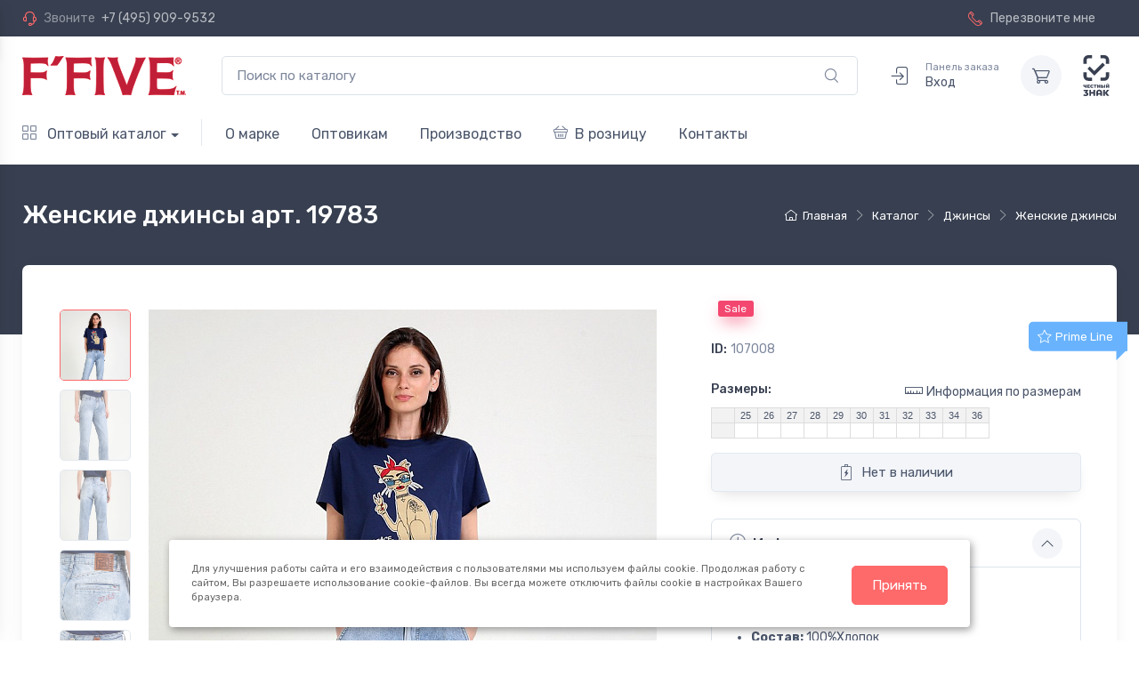

--- FILE ---
content_type: text/html; charset=UTF-8
request_url: https://www.f5jeans.ru/catalog/dzhinsy/zhenskie-dzhinsy/107008/
body_size: 12022
content:
    <!doctype html>
    <html xmlns="http://www.w3.org/1999/xhtml" xml:lang="ru" lang="ru">
    <head>

                <title>Женские джинсы арт. 19783</title>

        <meta http-equiv="Content-Type" content="text/html; charset=UTF-8">
        <meta name="keywords" content="Женские джинсы арт. 19783" />
        <meta name="description" content="Женские джинсы арт. 19783  - оптовый магазин одежды F5. Джинсы и другая одежда оптом." />
                <meta name="viewport" content="width=device-width, maximum-scale=5, initial-scale=1, user-scalable=0">
        <!--[if IE]><meta http-equiv='X-UA-Compatible' content='IE=edge,chrome=1'><![endif]-->

        <meta debug="/catalog/dzhinsy/zhenskie-dzhinsy/107008/ - /personal/cart/">

        
        
        <style>
            @font-face {
                font-family: "cartzilla-icons";
                src: url("/local/templates/kbCartZ06/fonts/cartzilla-icons.ttf") format("truetype"), url("/local/templates/kbCartZ06/fonts/cartzilla-icons.woff") format("woff"), url("/local/templates/kbCartZ06/fonts/cartzilla-icons.svg?#cartzilla-icons") format("svg");
                font-weight: normal;
                font-style: normal;
                font-display: block;
            }
        </style>

        
        <script type="text/javascript" src="/local/templates/kbCartZ06/js/jquery-3.6.0.min.js"></script>

        
        <!-- CSS -->
        <link href="/local/templates/kbCartZ06/vendor/simplebar/dist/simplebar.min.css?16678294412937" type="text/css"  rel="stylesheet" />
<link href="/local/templates/kbCartZ06/vendor/drift-zoom/dist/drift-basic.min.css?16678294412196" type="text/css"  rel="stylesheet" />
<link href="/local/templates/kbCartZ06/vendor/lightgallery.js/dist/css/lightgallery.min.css?166782944120972" type="text/css"  rel="stylesheet" />
<link href="/local/templates/kbCartZ06/vendor/tiny-slider/dist/tiny-slider.css?16678294412178" type="text/css"  data-template-style="true"  rel="stylesheet" />
<link href="/local/templates/kbCartZ06/css/theme.css?1665172595447792" type="text/css"  data-template-style="true"  rel="stylesheet" />
<link href="/local/templates/kbCartZ06/css/custom.css?16798295547735" type="text/css"  data-template-style="true"  rel="stylesheet" />

        <!-- favicon -->
        <link rel="shortcut icon" href="/favicon.ico">
        <!-- Favicon and Touch Icons-->
<link rel="apple-touch-icon" sizes="180x180" href="/apple-touch-icon.png">
<link rel="icon" type="image/png" sizes="32x32" href="/favicon-32x32.png">
<link rel="icon" type="image/png" sizes="16x16" href="/favicon-16x16.png">
<link rel="mask-icon" color="#fe6a6a" href="/safari-pinned-tab.svg">
<meta name="msapplication-TileColor" content="#ffffff">
<meta name="theme-color" content="#ffffff">

        
        
        
    </head>

    <body class="handheld-toolbar-enabled">

                
    <!-- Sign in / sign up modal-->
    
<div class="modal fade" id="signin-modal" tabindex="-1" role="dialog">
    <div class="modal-dialog modal-dialog-centered" role="document">
        <div class="modal-content">
            <div class="modal-header bg-secondary">
                <ul class="nav nav-tabs card-header-tabs" role="tablist">
                    <li class="nav-item"><a class="nav-link fw-medium active" href="#signin-tab" data-bs-toggle="tab" role="tab" aria-selected="true"><i class="ci-unlocked me-2 mt-n1"></i>Авторизоваться</a></li>
                    <li class="nav-item"><a class="nav-link fw-medium" href="#alogin-tab" data-bs-toggle="tab" role="tab" aria-selected="false"><i class="ci-mail me-2 mt-n1"></i>Прислать ссылку</a></li>
                </ul>
                <button class="btn-close" type="button" data-bs-dismiss="modal" aria-label="Закрыть"></button>
            </div>
            <div class="modal-body tab-content py-4">
                <form action="/auth/?backurl=/catalog/dzhinsy/zhenskie-dzhinsy/107008/" method="post" class="needs-validation tab-pane fade show active" autocomplete="off" novalidate id="signin-tab">
                                        <input type="hidden" name="AUTH_FORM" value="Y" />
                    <input type="hidden" name="TYPE" value="AUTH" />
                                        <div class="mb-3">
                        <label class="form-label" for="inputUserName">Ваш email</label>
                        <input name="USER_LOGIN" id="inputUserName" class="form-control" type="mail" value="" placeholder="love-f5@mail.ru" required>
                        <div class="invalid-feedback">Введен не корректный email.</div>
                    </div>
                    <div class="mb-3">
                        <label class="form-label" for="inputPassword">Пароль</label>
                        <div class="password-toggle">
                            <input name="USER_PASSWORD" id="inputPassword" class="form-control" type="password" id="si-password" required>
                        </div>
                    </div>
                    <div class="mb-3 d-flex flex-wrap justify-content-between">
                        <div class="form-check mb-2">
                            <input id="USER_REMEMBER" name="USER_REMEMBER" class="form-check-input" type="checkbox" id="si-remember">
                            <label class="form-check-label" for="si-remember">Запомнить меня</label>
                        </div><a class="fs-sm" href="/auth/?forgot_password=yes">Забыли пароль?</a>
                    </div>
                    <button class="btn btn-primary btn-shadow d-block w-100" type="submit">Войти</button>
                </form>
                <form action="/auth/alogin.php" method="post"  class="needs-validation tab-pane fade" autocomplete="off" novalidate id="alogin-tab">
                    <div class="mb-3">
                        <p>Введите Ваш Email и мы пришлем на него ссылку для входа.</p>
                        <label class="form-label" for="inputUserEmail">Email</label>
                        <input name="USER_LOGIN" id="inputUserEmail" class="form-control" type="mail" value="" placeholder="love-f5@mail.ru" required>
                                                <div class="invalid-feedback">Введен не корректный email.</div>
                    </div>
                    <!-- Согласие на обработку ПДн -->
                    <div class="form-check my-4">
                        <input class="form-check-input" type="checkbox" id="consent" name="consent" required>
                        <label class="form-check-label" for="consent">
                            Я даю согласие на обработку моих персональных данных в соответствии с
                            <a href="/contacts/politics/" target="_blank">Политикой конфиденциальности</a>.
                        </label>
                        <div class="invalid-feedback">
                            Подтвердите согласие на обработку своих персональных данных!
                        </div>
                    </div>
                    <button class="btn btn-primary btn-shadow d-block w-100" type="submit">Выслать ссылку для входа</button>
                </form>
                            </div>
        </div>
    </div>
</div>


    <main class="page-wrapper">

        <!-- Quick View Modal-->
        <div class="modal-quick-view modal fade" id="quick-view" tabindex="-1">
    <div class="modal-dialog modal-xl">
        <div class="modal-content">
        </div>
    </div>
</div>

<div class="modal fade" id="form" tabindex="-1">
    <div class="modal-dialog">
        <div class="modal-content">
        </div>
    </div>
</div>



        <!-- Multilevel light navbar -->
<header class="shadow-sm">

    <!-- Topbar -->
    
<div class="topbar topbar-dark bg-dark">
    <div class="container">
        <div class="topbar-text dropdown d-md-none">
            <a class="topbar-link" href="tel:+74959099532">+7 (495) 909-9532</a>
        </div>
        <div class="topbar-text text-nowrap d-none d-md-inline-block">
            <i class="ci-support"></i>
            <span class="text-muted me-1">Звоните</span>
            <a class="topbar-link" href="tel:+74959099532">+7 (495) 909-9532</a>
        </div>

        
        <div class="ms-3 text-nowrap">
            <a class="topbar-link me-4 d-none d-md-inline-block get-form" data-form="demand" href="#form" data-bs-toggle="modal">
                <i class="ci-phone"></i>
                Перезвоните мне
            </a>
        </div>
    </div>
</div>
    <!-- end Topbar -->

    <div class="navbar navbar-expand-lg navbar-light bg-light">
        <div class="container">
                        <a class="navbar-brand d-none d-lg-block me-3 flex-shrink-0" href="/">
                <img width="184" height="44" src="/local/templates/kbCartZ06/img/ffive-logo.png" alt="FFIVE"/>
            </a>
            <a class="navbar-brand d-lg-none me-2" href="/">
                <img width="124" height="30" src="/local/templates/kbCartZ06/img/ffive-logo.png" alt="FFIVE"/>
            </a>

            <!-- Поиск -->
            <div class="input-group d-none d-lg-flex flex-nowrap mx-4">
                <form class="w-100" action="/search/"><input name="q" class="form-control pe-5" type="text" placeholder="Поиск по каталогу">
                <button class="ci-search position-absolute top-50 end-0 translate-middle-y text-muted fs-base me-3 border-0 bg-none"></button></form>
            </div>
            <!-- end Поиск -->

            <div class="navbar-toolbar d-flex align-items-center">
                <button class="navbar-toggler" type="button" data-bs-toggle="collapse" data-bs-target="#navbarCollapse">
                    <span class="navbar-toggler-icon"></span>
                </button>
                <a class="navbar-tool d-lg-none" href="/search/">
                    <div class="navbar-tool-icon-box">
                        <i class="navbar-tool-icon ci-search"></i>
                    </div>
                </a>
                                <a class="navbar-tool ms-1 ms-lg-0 me-n1 me-lg-2" href="#signin-modal" data-bs-toggle="modal">
                    <div class="navbar-tool-icon-box">
                        <i class="navbar-tool-icon ci-sign-in"></i>
                    </div>
                                        <div class="navbar-tool-text ms-n2"><small>Панель заказа</small>Вход</div>
                </a>
                                
    <span class="navbar-tool ms-3">
    <div class="navbar-tool-icon-box bg-secondary">
        <i class="navbar-tool-icon ci-cart"></i>
    </div>
</span>


                <span class="navbar-tool ms-3">
                    <div class="navbar-tool-icon-box">
                        <img class="" style="max-height: 100%;width: auto;" src="/images/chz.svg" alt="Честный знак">
                    </div>
                </span>
            </div>
        </div>
    </div>

    <!-- Top Menu -->
    
    <div class="navbar navbar-expand-lg navbar-light bg-light mt-n2 pt-0 pb-2 px-3 px-lg-0">
        <div class="container">
            <div class="collapse navbar-collapse" id="navbarCollapse">
                <hr class="d-lg-none my-3">
                <ul class="navbar-nav navbar-mega-nav pe-lg-2 me-lg-2 d-none d-lg-block d-xl-block">
                    <li class="nav-item dropdown">
                        <a class="nav-link dropdown-toggle ps-0" href="#">
                            <i class="ci-view-grid me-2"></i>
                            Оптовый каталог</a>
                            <ul class="dropdown-menu">
                                                                                                                                                <li class="dropdown"><a class="dropdown-item" href="/catalog/new/">Новинки</a></li>
                                                                                                                                                                                    <li class="dropdown active">
                                            <a class="dropdown-item dropdown-toggle" href="/catalog/dzhinsy/" data-bs-toggle="dropdown">Джинсы</a>
                                            <ul class="dropdown-menu">
                                                                                                                                                        <li><a class="dropdown-item active" href="/catalog/dzhinsy/zhenskie-dzhinsy/">Женские джинсы</a></li>
                                                                                                                                                        <li><a class="dropdown-item" href="/catalog/dzhinsy/muzhskie-dzhinsy/">Мужские джинсы</a></li>
                                                                                                                                                        <li><a class="dropdown-item" href="/catalog/dzhinsy/uteplennye-dzhinsy/">Утепленные джинсы</a></li>
                                                                                            </ul>
                                        </li>
                                                                                                                                                                                    <li class="dropdown"><a class="dropdown-item" href="/catalog/dzhinsy-prime/">Prime line</a></li>
                                                                                                                                                                                    <li class="dropdown">
                                            <a class="dropdown-item dropdown-toggle" href="/catalog/zhenskaya-kollekciya/" data-bs-toggle="dropdown">Женская одежда</a>
                                            <ul class="dropdown-menu">
                                                                                                                                                        <li><a class="dropdown-item" href="/catalog/zhenskaya-kollekciya/vodolazki/">Водолазки</a></li>
                                                                                                                                                        <li><a class="dropdown-item" href="/catalog/zhenskaya-kollekciya/zhilety/">Жилеты</a></li>
                                                                                                                                                        <li><a class="dropdown-item" href="/catalog/zhenskaya-kollekciya/kurtki/">Куртки</a></li>
                                                                                                                                                        <li><a class="dropdown-item" href="/catalog/zhenskaya-kollekciya/platya/">Платья</a></li>
                                                                                                                                                        <li><a class="dropdown-item" href="/catalog/zhenskaya-kollekciya/futbolki/">Футболки</a></li>
                                                                                                                                                        <li><a class="dropdown-item" href="/catalog/zhenskaya-kollekciya/shorty/">Шорты</a></li>
                                                                                                                                                        <li><a class="dropdown-item" href="/catalog/zhenskaya-kollekciya/yubki/">Юбки</a></li>
                                                                                            </ul>
                                        </li>
                                                                                                                                                                                    <li class="dropdown">
                                            <a class="dropdown-item dropdown-toggle" href="/catalog/muzhskaya-kollekciya/" data-bs-toggle="dropdown">Мужская одежда</a>
                                            <ul class="dropdown-menu">
                                                                                                                                                        <li><a class="dropdown-item" href="/catalog/muzhskaya-kollekciya/bryuki/">Брюки</a></li>
                                                                                                                                                        <li><a class="dropdown-item" href="/catalog/muzhskaya-kollekciya/vodolazki/">Водолазки</a></li>
                                                                                                                                                        <li><a class="dropdown-item" href="/catalog/muzhskaya-kollekciya/kurtki/">Куртки</a></li>
                                                                                                                                                        <li><a class="dropdown-item" href="/catalog/muzhskaya-kollekciya/polo/">Поло</a></li>
                                                                                                                                                        <li><a class="dropdown-item" href="/catalog/muzhskaya-kollekciya/rubashki/">Рубашки</a></li>
                                                                                                                                                        <li><a class="dropdown-item" href="/catalog/muzhskaya-kollekciya/tolstovki/">Толстовки</a></li>
                                                                                                                                                        <li><a class="dropdown-item" href="/catalog/muzhskaya-kollekciya/futbolki/">Футболки</a></li>
                                                                                                                                                        <li><a class="dropdown-item" href="/catalog/muzhskaya-kollekciya/shorty/">Шорты</a></li>
                                                                                            </ul>
                                        </li>
                                                                                                                                                                                    <li class="dropdown"><a class="dropdown-item" href="/catalog/reklamnaya-produkciya/">Рекламная продукция</a></li>
                                                                                                </ul>


                    </li>
                </ul>
                                <ul class="navbar-nav">
                                        <li class="nav-item d-lg-none active"><a class="nav-link" href="/catalog/"><i class="ci-view-grid me-2"></i>Оптовый каталог</a></li>
                                                                                                                            <li class="nav-item"><a class="nav-link" href="/about/">О марке</a></li>
                                                                                                                        <li class="nav-item dropdown">
                                <a class="nav-link dropdown-toggle" data-bs-toggle="dropdown" data-bs-auto-close="outside" href="/cooperation/">Оптовикам</a>
                                <ul class="dropdown-menu">
                                                                                                                                                                <li><a class="dropdown-item" href="/cooperation/index.php">Условия сотрудничества</a></li>
                                                                                                                                                                                                        <li><a class="dropdown-item" href="/cooperation/demand/">Начать сотрудничество</a></li>
                                                                                                                                                                                                        <li><a class="dropdown-item" href="/auth/">Панель заказов</a></li>
                                                                                                                                                                                                        <li><a class="dropdown-item" href="/cooperation/to-partners/">Партнерам</a></li>
                                                                                                            </ul>
                            </li>
                                                                                                                                                    <li class="nav-item"><a class="nav-link" href="/production/">Производство</a></li>
                                                                                                                                                    <li class="nav-item"><a class="nav-link"  target="_blank"href="http://www.f5shop.ru"><i class="ci-basket me-2"></i>В розницу</a></li>
                                                                                                                        <li class="nav-item dropdown">
                                <a class="nav-link dropdown-toggle" data-bs-toggle="dropdown" data-bs-auto-close="outside" href="/contacts/">Контакты</a>
                                <ul class="dropdown-menu">
                                                                                                                                                                <li><a class="dropdown-item" href="/contacts/index.php">Наш офис</a></li>
                                                                                                                                                                                                        <li><a class="dropdown-item" href="/contacts/politics/">Политика конфиденциальности</a></li>
                                                                                                            </ul>
                            </li>
                                                            </ul>
                            </div>
        </div>
    </div>


    <!-- end Top Menu -->

</header>

        <!-- Size chart modal-->
<div class="modal fade" id="size-chart">
    <div class="modal-dialog modal-dialog-scrollable modal-xl">
        <div class="modal-content">
            <div class="modal-header bg-secondary">
                <h4 class="h4">Таблицы соответствия размеров для изделий F5</h4>
                <button class="btn-close" type="button" data-bs-dismiss="modal" aria-label="Close"></button>
            </div>
            <div class="modal-body p-0">
                <img src="/local/templates/kbCartZ06/img/catalog/tables-sizes.png" class="img-fluid" alt="Таблицы соответствия размеров">
            </div>
        </div>
    </div>
</div>

        








    <div class="page-title-overlap bg-dark pt-4">
        <div class="container d-lg-flex justify-content-between py-2 py-lg-3">
            <div class="order-lg-2 mb-3 mb-lg-0 pt-lg-2">
                <!-- breadcrumbs -->
                <nav aria-label="breadcrumb" itemprop="http://schema.org/breadcrumb" itemscope itemtype="http://schema.org/BreadcrumbList">  <ol class="breadcrumb breadcrumb-light flex-lg-nowrap justify-content-center justify-content-lg-start" itemprop="itemListElement" itemscope itemtype="http://schema.org/ListItem">    <li class="breadcrumb-item" id="bx_breadcrumb_0" itemprop="itemListElement" itemscope itemtype="http://schema.org/ListItem"><a class="text-nowrap" href="/" title="Главная" itemprop="item"><i class="ci-home"></i><span itemprop="name">Главная</span><meta itemprop="position" content="1" /></a></li>    <li class="breadcrumb-item" id="bx_breadcrumb_1" itemprop="itemListElement" itemscope itemtype="http://schema.org/ListItem"><a class="text-nowrap" href="/catalog/" title="Каталог" itemprop="item"><span itemprop="name">Каталог</span><meta itemprop="position" content="2" /></a></li>    <li class="breadcrumb-item" id="bx_breadcrumb_2" itemprop="itemListElement" itemscope itemtype="http://schema.org/ListItem"><a class="text-nowrap" href="/catalog/dzhinsy/" title="Джинсы" itemprop="item"><span itemprop="name">Джинсы</span><meta itemprop="position" content="3" /></a></li>    <li class="breadcrumb-item" id="bx_breadcrumb_3" itemprop="itemListElement" itemscope itemtype="http://schema.org/ListItem"><a class="text-nowrap" href="/catalog/dzhinsy/zhenskie-dzhinsy/" title="Женские джинсы" itemprop="item"><span itemprop="name">Женские джинсы</span><meta itemprop="position" content="4" /></a></li>  </ol></nav>                <!-- /breadcrumbs -->
            </div>
            <div class="order-lg-1 pe-lg-4 text-center text-lg-start">
                <h1 class="h3 text-light mb-0">Женские джинсы арт. 19783</h1>
            </div>
        </div>
    </div>

    <div class="container pb-5 mb-2 mb-md-4">
            <!-- Sidebar-->
            <aside>
                 <!-- Sidebar-->
                <div class="offcanvas offcanvas-start bg-white w-100 rounded-3 shadow-lg py-1" id="shop-sidebar" style="max-width: 22rem;">
                    <div class="offcanvas-header align-items-center shadow-sm">
                        <h2 class="h5 mb-0">Навигация</h2>
                        <button class="btn-close ms-auto" type="button" data-bs-dismiss="offcanvas" aria-label="Закрыть"></button>
                    </div>
                    <div class="offcanvas-body py-grid-gutter px-lg-grid-gutter">
                        

    <!-- Categories-->
    <div class="widget widget-categories mb-4 pb-4 border-bottom">
        <h3 class="widget-title">Разделы каталога</h3>
        <div class="accordion mt-n1" id="shop-categories">
                                                                    <div class="accordion-item">
                                                <h3 class="accordion-header"><a class="accordion-button2 collapsed" href="/catalog/new/">Новинки</a></h3>
                    </div>
                                                                <div class="accordion-item">
                                                                        <h3 class="accordion-header"><a class="accordion-button collapsed" href="#link1" role="button" data-bs-toggle="collapse" aria-expanded="false" aria-controls="link1">Джинсы</a></h3>
                        <div class="accordion-collapse collapse" id="link1" data-bs-parent="#shop-categories">
                            <div class="accordion-body">
                                <div class="widget widget-links widget-filter">
                                    <ul class="widget-list widget-filter-list pt-1" data-simplebar data-simplebar-auto-hide="false">
                                                                                                                                                            <li class="widget-list-item widget-filter-item active"><a class="widget-list-link d-flex justify-content-between align-items-center" href="/catalog/dzhinsy/zhenskie-dzhinsy/"><span class="widget-filter-item-text" style="font-size: 120%;">Женские джинсы</span></a></li>
                                                                                                                                                            <li class="widget-list-item widget-filter-item"><a class="widget-list-link d-flex justify-content-between align-items-center" href="/catalog/dzhinsy/muzhskie-dzhinsy/"><span class="widget-filter-item-text" style="font-size: 120%;">Мужские джинсы</span></a></li>
                                                                                                                                                            <li class="widget-list-item widget-filter-item"><a class="widget-list-link d-flex justify-content-between align-items-center" href="/catalog/dzhinsy/uteplennye-dzhinsy/"><span class="widget-filter-item-text" style="font-size: 120%;">Утепленные джинсы</span></a></li>
                                                                        </ul>
                                </div>
                            </div>
                        </div>
                    </div>
                                                                                    <div class="accordion-item">
                                                <h3 class="accordion-header"><a class="accordion-button2 collapsed" href="/catalog/dzhinsy-prime/">Prime line</a></h3>
                    </div>
                                                                <div class="accordion-item">
                                                                        <h3 class="accordion-header"><a class="accordion-button collapsed" href="#link3" role="button" data-bs-toggle="collapse" aria-expanded="false" aria-controls="link3">Женская одежда</a></h3>
                        <div class="accordion-collapse collapse" id="link3" data-bs-parent="#shop-categories">
                            <div class="accordion-body">
                                <div class="widget widget-links widget-filter">
                                    <ul class="widget-list widget-filter-list pt-1" data-simplebar data-simplebar-auto-hide="false">
                                                                                                                                                            <li class="widget-list-item widget-filter-item"><a class="widget-list-link d-flex justify-content-between align-items-center" href="/catalog/zhenskaya-kollekciya/vodolazki/"><span class="widget-filter-item-text" style="font-size: 120%;">Водолазки</span></a></li>
                                                                                                                                                            <li class="widget-list-item widget-filter-item"><a class="widget-list-link d-flex justify-content-between align-items-center" href="/catalog/zhenskaya-kollekciya/zhilety/"><span class="widget-filter-item-text" style="font-size: 120%;">Жилеты</span></a></li>
                                                                                                                                                            <li class="widget-list-item widget-filter-item"><a class="widget-list-link d-flex justify-content-between align-items-center" href="/catalog/zhenskaya-kollekciya/kurtki/"><span class="widget-filter-item-text" style="font-size: 120%;">Куртки</span></a></li>
                                                                                                                                                            <li class="widget-list-item widget-filter-item"><a class="widget-list-link d-flex justify-content-between align-items-center" href="/catalog/zhenskaya-kollekciya/platya/"><span class="widget-filter-item-text" style="font-size: 120%;">Платья</span></a></li>
                                                                                                                                                            <li class="widget-list-item widget-filter-item"><a class="widget-list-link d-flex justify-content-between align-items-center" href="/catalog/zhenskaya-kollekciya/futbolki/"><span class="widget-filter-item-text" style="font-size: 120%;">Футболки</span></a></li>
                                                                                                                                                            <li class="widget-list-item widget-filter-item"><a class="widget-list-link d-flex justify-content-between align-items-center" href="/catalog/zhenskaya-kollekciya/shorty/"><span class="widget-filter-item-text" style="font-size: 120%;">Шорты</span></a></li>
                                                                                                                                                            <li class="widget-list-item widget-filter-item"><a class="widget-list-link d-flex justify-content-between align-items-center" href="/catalog/zhenskaya-kollekciya/yubki/"><span class="widget-filter-item-text" style="font-size: 120%;">Юбки</span></a></li>
                                                                        </ul>
                                </div>
                            </div>
                        </div>
                    </div>
                                                                <div class="accordion-item">
                                                                        <h3 class="accordion-header"><a class="accordion-button collapsed" href="#link4" role="button" data-bs-toggle="collapse" aria-expanded="false" aria-controls="link4">Мужская одежда</a></h3>
                        <div class="accordion-collapse collapse" id="link4" data-bs-parent="#shop-categories">
                            <div class="accordion-body">
                                <div class="widget widget-links widget-filter">
                                    <ul class="widget-list widget-filter-list pt-1" data-simplebar data-simplebar-auto-hide="false">
                                                                                                                                                            <li class="widget-list-item widget-filter-item"><a class="widget-list-link d-flex justify-content-between align-items-center" href="/catalog/muzhskaya-kollekciya/bryuki/"><span class="widget-filter-item-text" style="font-size: 120%;">Брюки</span></a></li>
                                                                                                                                                            <li class="widget-list-item widget-filter-item"><a class="widget-list-link d-flex justify-content-between align-items-center" href="/catalog/muzhskaya-kollekciya/vodolazki/"><span class="widget-filter-item-text" style="font-size: 120%;">Водолазки</span></a></li>
                                                                                                                                                            <li class="widget-list-item widget-filter-item"><a class="widget-list-link d-flex justify-content-between align-items-center" href="/catalog/muzhskaya-kollekciya/kurtki/"><span class="widget-filter-item-text" style="font-size: 120%;">Куртки</span></a></li>
                                                                                                                                                            <li class="widget-list-item widget-filter-item"><a class="widget-list-link d-flex justify-content-between align-items-center" href="/catalog/muzhskaya-kollekciya/polo/"><span class="widget-filter-item-text" style="font-size: 120%;">Поло</span></a></li>
                                                                                                                                                            <li class="widget-list-item widget-filter-item"><a class="widget-list-link d-flex justify-content-between align-items-center" href="/catalog/muzhskaya-kollekciya/rubashki/"><span class="widget-filter-item-text" style="font-size: 120%;">Рубашки</span></a></li>
                                                                                                                                                            <li class="widget-list-item widget-filter-item"><a class="widget-list-link d-flex justify-content-between align-items-center" href="/catalog/muzhskaya-kollekciya/tolstovki/"><span class="widget-filter-item-text" style="font-size: 120%;">Толстовки</span></a></li>
                                                                                                                                                            <li class="widget-list-item widget-filter-item"><a class="widget-list-link d-flex justify-content-between align-items-center" href="/catalog/muzhskaya-kollekciya/futbolki/"><span class="widget-filter-item-text" style="font-size: 120%;">Футболки</span></a></li>
                                                                                                                                                            <li class="widget-list-item widget-filter-item"><a class="widget-list-link d-flex justify-content-between align-items-center" href="/catalog/muzhskaya-kollekciya/shorty/"><span class="widget-filter-item-text" style="font-size: 120%;">Шорты</span></a></li>
                                                                        </ul>
                                </div>
                            </div>
                        </div>
                    </div>
                                                                                    <div class="accordion-item">
                                                <h3 class="accordion-header"><a class="accordion-button2 collapsed" href="/catalog/reklamnaya-produkciya/">Рекламная продукция</a></h3>
                    </div>
                                    </div>
    </div>






                    </div>
                </div>
            </aside>
            <!-- Content  -->

                 <!-- Gallery + details-->
        <div class="bg-light shadow-lg rounded-3 px-4 py-3 mb-5">
          <div class="px-lg-3">
            <div class="row">
              <!-- Product gallery-->
                <div class="col-lg-7 pe-lg-0 pt-lg-4">
                    <div class="product-gallery">
                        <div id="product-gallery" class="product-gallery-preview order-sm-2">
                                                        <a href="/upload/iblock/1a5/7wwed0qy3tmjvp8djmaxe6bm71qdm5zz.jpg" class="product-gallery-preview-item active" id="photo0"><img src="/upload/resize_cache/iblock/1a5/571_762_1/7wwed0qy3tmjvp8djmaxe6bm71qdm5zz.jpg" alt="джинсы женские">
                            </a>
                                                        <a href="/upload/iblock/4b4/sojv4emz8wh0jpswlqrv5m7oh8ke3f1e.jpg" class="product-gallery-preview-item" id="photo1"><img src="/upload/resize_cache/iblock/4b4/571_762_1/sojv4emz8wh0jpswlqrv5m7oh8ke3f1e.jpg" alt="джинсы женские">
                            </a>
                                                        <a href="/upload/iblock/018/lcdf7k6rdf3y1dkwmp73levfeenruifn.jpg" class="product-gallery-preview-item" id="photo2"><img src="/upload/resize_cache/iblock/018/571_762_1/lcdf7k6rdf3y1dkwmp73levfeenruifn.jpg" alt="джинсы женские">
                            </a>
                                                        <a href="/upload/iblock/704/cay8vivxqf2oqjosdlcoa15qnzprk9g9.jpg" class="product-gallery-preview-item" id="photo3"><img src="/upload/resize_cache/iblock/704/571_762_1/cay8vivxqf2oqjosdlcoa15qnzprk9g9.jpg" alt="джинсы женские">
                            </a>
                                                        <a href="/upload/iblock/660/ivd89huzgfuw2qq61m2rxjooyl99s8ud.jpg" class="product-gallery-preview-item" id="photo4"><img src="/upload/resize_cache/iblock/660/571_762_1/ivd89huzgfuw2qq61m2rxjooyl99s8ud.jpg" alt="джинсы женские">
                            </a>
                                                    </div>
                        <div class="product-gallery-thumblist order-sm-1">
                                                            <a class="product-gallery-thumblist-item active" href="#photo0">
                                    <img src="/upload/resize_cache/iblock/1a5/571_762_1/7wwed0qy3tmjvp8djmaxe6bm71qdm5zz.jpg" alt="">
                                </a>
                                                            <a class="product-gallery-thumblist-item" href="#photo1">
                                    <img src="/upload/resize_cache/iblock/4b4/571_762_1/sojv4emz8wh0jpswlqrv5m7oh8ke3f1e.jpg" alt="">
                                </a>
                                                            <a class="product-gallery-thumblist-item" href="#photo2">
                                    <img src="/upload/resize_cache/iblock/018/571_762_1/lcdf7k6rdf3y1dkwmp73levfeenruifn.jpg" alt="">
                                </a>
                                                            <a class="product-gallery-thumblist-item" href="#photo3">
                                    <img src="/upload/resize_cache/iblock/704/571_762_1/cay8vivxqf2oqjosdlcoa15qnzprk9g9.jpg" alt="">
                                </a>
                                                            <a class="product-gallery-thumblist-item" href="#photo4">
                                    <img src="/upload/resize_cache/iblock/660/571_762_1/ivd89huzgfuw2qq61m2rxjooyl99s8ud.jpg" alt="">
                                </a>
                            
                            
                                                    </div>
                    </div>
                </div>

              <!-- Product details-->
              <div class="col-lg-5 pt-4 pt-lg-0">
                <div class="product-details ms-auto pb-3">

                    
                  <div class="mt-4 mb-3">
                                          
                                                                  <span class="badge bg-danger badge-shadow align-middle mt-n2 m-2">Sale</span>
                                        </div>

                    <div class="position-relative me-n4 mb-3">
                                                    <div class="product-badge product-badge-prime  mt-n1"><i class="ci-star"></i>Prime Line</div>
                                            </div>

                    <div class="fs-sm mb-4"><span class="text-heading fw-medium me-1">ID:</span><span class="text-muted" id="colorOption">107008</span></div>

                  <form class="mb-grid-gutter" method="post">
                    <div class="mb-3">
                      <div class="d-flex justify-content-between align-items-center pb-1">
                        <label class="form-label" for="product-size">Размеры:</label><a class="nav-link-style fs-sm" href="#size-chart" data-bs-toggle="modal"><i class="ci-ruler lead align-middle me-1 mt-n1"></i>Информация по размерам</a>
                      </div>

                        <div class="mb-3">
                        <table class="clothes-st"><tbody><tr><th scope="col">&nbsp;</th><th scope="col">25</th><th scope="col">26</th><th scope="col">27</th><th scope="col">28</th><th scope="col">29</th><th scope="col">30</th><th scope="col">31</th><th scope="col">32</th><th scope="col">33</th><th scope="col">34</th><th scope="col">36</th><tr><th scope="row">&nbsp;</th><td class="is_empty">&nbsp;</td><td class="is_empty">&nbsp;</td><td class="is_empty">&nbsp;</td><td class="is_empty">&nbsp;</td><td class="is_empty">&nbsp;</td><td class="is_empty">&nbsp;</td><td class="is_empty">&nbsp;</td><td class="is_empty">&nbsp;</td><td class="is_empty">&nbsp;</td><td class="is_empty">&nbsp;</td><td class="is_empty">&nbsp;</td></tr></tbody></table>                        </div>
                                                    <a class="btn btn-secondary btn-shadow d-block w-100"><i class="ci-battery fs-lg me-2"></i>Нет в наличии</a>
                                            </div>
                  </form>
                  <!-- Product panels-->
                  <div class="accordion mb-4" id="productPanels">
                    <div class="accordion-item">
                      <h3 class="accordion-header"><a class="accordion-button" href="#productInfo" role="button" data-bs-toggle="collapse" aria-expanded="true" aria-controls="productInfo"><i class="ci-announcement text-muted fs-lg align-middle mt-n1 me-2"></i>Информация о модели</a></h3>
                      <div class="accordion-collapse collapse show" id="productInfo" data-bs-parent="#productPanels">
                        <div class="accordion-body">
                            <h6 class="fs-sm mb-2">Артикул: <span style="font-weight: normal;">19783</span></h6>
                          <h6 class="fs-sm mb-2">Характеристики</h6>
                          <ul class="fs-sm ps-4">
                                                                                              <li><b>Состав:</b> 100%Хлопок </li>
                                                                                              <li><b>Материал:</b> Blue denim</li>
                                                                                      </ul>
                          <h6 class="fs-sm mb-2">Особенности</h6>
                          <ul class="fs-sm ps-4">
                                                                <li><b>Фит:</b> Comfort fit</li>
                                                                                              <li><b>Талия спереди:</b> высокая</li>
                                                                                              <li><b>Талия сзади:</b> высокая</li>
                                                                                                                    </ul>
                        </div>
                      </div>
                    </div>
                    <div class="accordion-item">
                      <h3 class="accordion-header"><a class="accordion-button collapsed" href="#shippingOptions" role="button" data-bs-toggle="collapse" aria-expanded="true" aria-controls="shippingOptions"><i class="ci-delivery text-muted lead align-middle mt-n1 me-2"></i>Отгрузка и доставка</a></h3>
                      <div class="accordion-collapse collapse" id="shippingOptions" data-bs-parent="#productPanels">
                        <div class="accordion-body fs-sm">
                          <div class="d-flex justify-content-between border-bottom pb-2">
                            <div>
                              <div class="fw-semibold text-dark">Минимальная сумма заказов </div>
                              <div class="fs-sm text-muted">для отгрузки</div>
                            </div>
                            <div>20.000 <small>руб.</small></div>
                          </div>
                          <div class="d-flex justify-content-between border-bottom py-2">
                            <div>
                              <div class="fw-semibold text-dark">Минимальная сумма заказа</div>
                              <div class="fs-sm text-muted">который можно оформить</div>
                            </div>
                            <div>10.000 <small>руб.</small></div>
                          </div>
                          <div class="d-flex justify-content-between py-2">
                            <div>
                              <div class="fw-semibold text-dark">Доставка до транспортной компании</div>
                              <div class="fs-sm text-muted">(список компаний)</div>
                            </div>
                            <div>бесплатно</div>
                          </div>
                        </div>
                      </div>
                    </div>
                                        </div>
                  <!-- Sharing-->
                  <label class="form-label d-inline-block align-middle my-2 me-3">Поделиться в своей ленте:</label><br/><a class="btn-share btn-twitter me-2 my-2" href="#"><i class="ci-vk"></i>ВКонтакте</a><a class="btn-share btn-facebook my-2" href="#"><i class="ci-odnoklassniki"></i>Однокласники</a>
                </div>
              </div>
            </div>
          </div>
        </div>
    <!-- Product description section 1-->
    <div class="row align-items-center py-md-3">

                <div class="col-lg-5 col-md-6 offset-lg-1 order-md-2"><img class="d-block rounded-3" width="495" height="443" src="/upload/resize_cache/iblock/660/571_762_1/ivd89huzgfuw2qq61m2rxjooyl99s8ud.jpg" alt="Фотография к описанию"></div>
        
        <div class="col-lg-4 col-md-6 offset-lg-1 py-4 order-md-1">
            <h2 class="h3 mb-4 pb-2">Описание</h2>
                            <p class="fs-sm text-muted pb-2">Женские модные джинсы с пятью карманами. Посадка Comfort fit &#40;свободные по бедру&#41;, высокая талия. Для улучшения посадки по талии сделан подкройной пояс из 2-х частей. Застежка на молнии. Зауженные к низу. Косые карманы спереди, сзади прорезные карманы&nbsp;&nbsp;&quot; в листочку&quot;. Выполнены из качественной ткани denim 100&#37; хлопок. Светлая стирка &quot;stone wash &#40;с камнями&#41;&quot; с потёртостями спереди и сзади. Модная фурнитура ограниченной серии. Параметры указаны для размера 28. Длина внутреннего шва - 71 см.</p>
            
                        <h6 class="fs-base mb-3">Рекомендации по уходу</h6>
            <ul class="nav nav-tabs mb-3" role="tablist">
                <li class="nav-item"><a class="nav-link active" href="#wash" data-bs-toggle="tab" role="tab"><i class="ci-wash fs-xl"></i></a></li>
                <li class="nav-item"><a class="nav-link" href="#bleach" data-bs-toggle="tab" role="tab"><i class="ci-bleach fs-xl"></i></a></li>
                <li class="nav-item"><a class="nav-link" href="#hand-wash" data-bs-toggle="tab" role="tab"><i class="ci-hand-wash fs-xl"></i></a></li>
                <li class="nav-item"><a class="nav-link" href="#ironing" data-bs-toggle="tab" role="tab"><i class="ci-ironing fs-xl"></i></a></li>
                <li class="nav-item"><a class="nav-link" href="#dry-clean" data-bs-toggle="tab" role="tab"><i class="ci-dry-clean fs-xl"></i></a></li>
            </ul>
            <div class="tab-content text-muted fs-sm">
                <div class="tab-pane fade show active" id="wash" role="tabpanel">Стирать в стиральной машине при температуре 30°</div>
                <div class="tab-pane fade" id="bleach" role="tabpanel">Не использовать отбеливатель</div>
                <div class="tab-pane fade" id="hand-wash" role="tabpanel">Ручная стирка при температуре 30°</div>
                <div class="tab-pane fade" id="ironing" role="tabpanel">Гладить при минимальной температуре</div>
                <div class="tab-pane fade" id="dry-clean" role="tabpanel">Химчистка недопустима</div>
            </div>
                    </div>
    </div>


    </div>




























</main>

<!-- Footer-->
<footer class="footer bg-dark pt-5">
    <div class="container">
        <div class="row pb-2">
            <div class="col-md-4 col-sm-6">
                
<div class="widget widget-links widget-light pb-2 mb-4">
    <h3 class="widget-title text-light">Популярные разделы каталога</h3>
    <ul class="widget-list">
                <li class="widget-list-item"><a class="widget-list-link" href="/catalog/new/">Новинки</a></li>
                <li class="widget-list-item"><a class="widget-list-link" href="/catalog/dzhinsy/zhenskie-dzhinsy/">Женские джинсы</a></li>
                <li class="widget-list-item"><a class="widget-list-link" href="/catalog/dzhinsy/muzhskie-dzhinsy/">Мужские джинсы</a></li>
                <li class="widget-list-item"><a class="widget-list-link" href="/catalog/dzhinsy-prime/">Prime Line</a></li>
                <li class="widget-list-item"><a class="widget-list-link" href="/catalog/dzhinsy/uteplennye-dzhinsy/">Утепленные джинсы</a></li>
                <li class="widget-list-item"><a class="widget-list-link" href="/catalog/zhenskaya-kollekciya/futbolki/">Женские футболки</a></li>
                <li class="widget-list-item"><a class="widget-list-link" href="/catalog/muzhskaya-kollekciya/futbolki/">Мужские футболки</a></li>
                <li class="widget-list-item"><a class="widget-list-link" href="/catalog/zhenskaya-kollekciya/shorty/">Женские шорты</a></li>
                <li class="widget-list-item"><a class="widget-list-link" href="/catalog/muzhskaya-kollekciya/shorty/">Мужские шорты</a></li>
                <li class="widget-list-item"><a class="widget-list-link" href="/catalog/zhenskaya-kollekciya/tolstovki/">Женские толстовки</a></li>
                <li class="widget-list-item"><a class="widget-list-link" href="/catalog/muzhskaya-kollekciya/tolstovki/">Мужские толстовки</a></li>
            </ul>
</div>


            </div>
            <div class="col-md-4 col-sm-6">
                
<div class="widget widget-links widget-light pb-2 mb-4">
    <h3 class="widget-title text-light">Информация для клиентов</h3>
    <ul class="widget-list">
                <li class="widget-list-item"><a class="widget-list-link" href="/about/">О марке</a></li>
                <li class="widget-list-item"><a class="widget-list-link" href="/cooperation/">Условия сотрудничества</a></li>
                <li class="widget-list-item"><a class="widget-list-link" href="/cooperation/demand/">Начать сотрудничество</a></li>
                <li class="widget-list-item"><a class="widget-list-link" href="/cooperation/to-partners/">Партнерам</a></li>
                <li class="widget-list-item"><a class="widget-list-link" href="/production/">Производство</a></li>
                <li class="widget-list-item"><a class="widget-list-link" href="http://www.f5shop.ru">Купить в розницу</a></li>
                <li class="widget-list-item"><a class="widget-list-link" href="/contacts/politics/">Публичная оферта</a></li>
            </ul>
</div>


                
<div class="widget widget-links widget-light pb-2 mb-4">
    <h3 class="widget-title text-light">Контакты</h3>
    <ul class="widget-list">
                <li class="widget-list-item"><a class="widget-list-link" href="/contacts/index.php">Наш офис</a></li>
                <li class="widget-list-item"><a class="widget-list-link" href="/contacts/politics/">Политика конфиденциальности</a></li>
            </ul>
</div>


            </div>
            <div class="col-md-4">
                                <div class="widget pb-2 mb-4">
                    <h3 class="widget-title text-light pb-1">Скачать мобильное приложение (Скоро!)</h3>
                    <div class="d-flex flex-wrap">
                        <div class="me-2 mb-2"><a class="btn-market btn-apple" href="#" role="button"><span class="btn-market-subtitle">Скачать из</span><span class="btn-market-title">App Store</span></a></div>
                        <div class="mb-2"><a class="btn-market btn-google" href="#" role="button"><span class="btn-market-subtitle">Скачать из</span><span class="btn-market-title">Google Play</span></a></div>
                    </div>
                </div>
            </div>
        </div>
    </div>
    <div class="pt-5 bg-darker">
        <div class="container">
                        <div class="row pb-2">
                <div class="col-md-6 text-center text-md-start mb-4">
                    <div class="text-nowrap mb-4"><a class="d-inline-block align-middle mt-n1 me-3" href="#"><img class="d-block" src="/local/templates/kbCartZ06/img/ffive-logo.png" width="184" height="44" alt="FFIVE"></a>
                    </div>
                    <div class="form-text text-light opacity-50">Компания F5 – производитель мужской и женской одежды из денима среднего ценового сегмента. Мы специализируемся на джинсах более 20 лет и производим товар, который продаётся. С 1996 г. мы продали 3,5 млн пар джинсов. Мы поставляем джинсы оптом в 300 магазинов по всей России.</div>
                </div>
                <div class="col-md-6 text-center text-md-end mb-4">
                    <div class="mb-3">
                        <a class="btn-social bs-light bs-vk ms-2 mb-2" href="#"><i class="ci-vk"></i></a>
                        <a class="btn-social bs-light bs-odnoklassniki ms-2 mb-2" href="#"><i class="ci-odnoklassniki"></i></a>
                                            </div>
                    <img class="d-inline-block" src="/local/templates/kbCartZ06/img/cards-alt.png" width="137" height="28" alt="Оплата картой">
                </div>
            </div>
            <div class="pb-4 fs-xs text-light opacity-50 text-center text-md-start">2016-2026 © F5 Studio. Сделано в <a class="text-light" href="https://www.kbnet.ru/" target="_blank" rel="noopener">K.B.Net Studio</a></div>
        </div>
    </div>
</footer>

<!-- Toolbar for handheld devices (Default)-->
<div class="handheld-toolbar">
    <div class="d-table table-layout-fixed w-100">
                <a class="d-table-cell handheld-toolbar-item" href="/catalog/" data-bs-toggle="offcanvas" data-bs-target="#shop-sidebar"><span class="handheld-toolbar-icon"><i class="ci-view-grid"></i></span><span class="handheld-toolbar-label">Каталог</span></a>

        <a class="d-table-cell handheld-toolbar-item" href="javascript:void(0)" data-bs-toggle="collapse" data-bs-target="#navbarCollapse" onclick="window.scrollTo(0, 0)"><span class="handheld-toolbar-icon"><i class="ci-menu"></i></span><span class="handheld-toolbar-label">Меню</span></a>

                        

    <a class="d-table-cell handheld-toolbar-item">
                <span class="handheld-toolbar-icon">
                    <i class="ci-cart"></i>
                </span>
        <span class="handheld-toolbar-label">пусто</span>
    </a>



    </div>
</div>


<!-- /Footer -->


<!-- Back To Top Button-->
<a class="btn-scroll-top" href="#top" data-scroll><span class="btn-scroll-top-tooltip text-muted fs-sm me-2">Вверх</span><i class="btn-scroll-top-icon ci-arrow-up"></i></a>

<!-- Form Answer Button-->



<div id="cookie_notification">
    <p>Для улучшения работы сайта и его взаимодействия с пользователями мы используем файлы cookie. Продолжая работу с сайтом, Вы разрешаете использование cookie-файлов. Вы всегда можете отключить файлы cookie в настройках Вашего браузера.</p>
    <button class="btn btn-primary cookie_accept">Принять</button>
</div>


<!-- Scripts -->
<script src="/local/templates/kbCartZ06/vendor/bootstrap/dist/js/bootstrap.bundle.min.js?166782944178129"></script>
<script src="/local/templates/kbCartZ06/vendor/smooth-scroll/dist/smooth-scroll.polyfills.min.js?16678294426563"></script>
<script src="/local/templates/kbCartZ06/js/lazysizes.min.js?16271153177891"></script>
<script src="/local/templates/kbCartZ06/vendor/tiny-slider/dist/min/tiny-slider.js?166782944131966"></script>
<script src="/local/templates/kbCartZ06/vendor/lightgallery.js/dist/js/lightgallery.min.js?166782944125417"></script>
<script src="/local/templates/kbCartZ06/js/custom.js?176761313818671"></script>
<script src="/local/templates/kbCartZ06/vendor/simplebar/dist/simplebar.min.js?166782944159030"></script>
<script src="/local/templates/kbCartZ06/vendor/drift-zoom/dist/Drift.min.js?166782944116318"></script>
<script src="/local/templates/kbCartZ06/vendor/lg-video.js/dist/lg-video.min.js?16678294427967"></script>

<script src="/local/templates/kbCartZ06/js/theme.js"></script>

<script>
    (function(w, d, s, h, id) {
        w.roistatProjectId = id; w.roistatHost = h;
        var p = d.location.protocol == "https:" ? "https://" : "http://";
        var u = /^.*roistat_visit=[^;]+(.*)?$/.test(d.cookie) ? "/dist/module.js" : "/api/site/1.0/"+id+"/init?referrer="+encodeURIComponent(d.location.href);
        var js = d.createElement(s); js.charset="UTF-8"; js.async = 1; js.src = p+h+u; var js2 = d.getElementsByTagName(s)[0]; js2.parentNode.insertBefore(js, js2);
    })(window, document, 'script', 'cloud.roistat.com', '1ec0dde6d672d2d9ba6127d0b940594a');
</script>


<!-- !Scripts -->

    </body>
</html>


--- FILE ---
content_type: text/css
request_url: https://www.f5jeans.ru/local/templates/kbCartZ06/css/theme.css?1665172595447792
body_size: 68815
content:
@charset "UTF-8";
/*
 * Cartzilla | Bootstrap E-Commerce Template
 * Copyright 2022 Createx Studio
 * Theme styles
 */
/*!
 * Bootstrap v5.1.3 (https://getbootstrap.com/)
 * Copyright 2011-2021 The Bootstrap Authors
 * Copyright 2011-2021 Twitter, Inc.
 * Licensed under MIT (https://github.com/twbs/bootstrap/blob/main/LICENSE)
 */
@import url("https://fonts.googleapis.com/css2?family=Rubik:wght@300;400;500;700&display=swap");
:root {
  --bs-blue: #0d6efd;
  --bs-indigo: #6610f2;
  --bs-purple: #6f42c1;
  --bs-pink: #d63384;
  --bs-red: #dc3545;
  --bs-orange: #fd7e14;
  --bs-yellow: #ffc107;
  --bs-green: #198754;
  --bs-teal: #20c997;
  --bs-cyan: #0dcaf0;
  --bs-white: #fff;
  --bs-gray: #7d879c;
  --bs-gray-dark: #373f50;
  --bs-gray-100: #f6f9fc;
  --bs-gray-200: #f3f5f9;
  --bs-gray-300: #e3e9ef;
  --bs-gray-400: #dae1e7;
  --bs-gray-500: #aeb4be;
  --bs-gray-600: #7d879c;
  --bs-gray-700: #4b566b;
  --bs-gray-800: #373f50;
  --bs-gray-900: #2b3445;
  --bs-primary: #fe696a;
  --bs-accent: #4e54c8;
  --bs-secondary: #f3f5f9;
  --bs-success: #42d697;
  --bs-info: #69b3fe;
  --bs-warning: #fea569;
  --bs-danger: #f34770;
  --bs-light: #fff;
  --bs-dark: #373f50;
  --bs-primary-rgb: 254, 105, 106;
  --bs-accent-rgb: 78, 84, 200;
  --bs-secondary-rgb: 243, 245, 249;
  --bs-success-rgb: 66, 214, 151;
  --bs-info-rgb: 105, 179, 254;
  --bs-warning-rgb: 254, 165, 105;
  --bs-danger-rgb: 243, 71, 112;
  --bs-light-rgb: 255, 255, 255;
  --bs-dark-rgb: 55, 63, 80;
  --bs-white-rgb: 255, 255, 255;
  --bs-black-rgb: 0, 0, 0;
  --bs-body-color-rgb: 75, 86, 107;
  --bs-body-bg-rgb: 255, 255, 255;
  --bs-font-sans-serif: "Rubik", sans-serif;
  --bs-font-monospace: SFMono-Regular, Menlo, Monaco, Consolas, "Liberation Mono", "Courier New", monospace;
  --bs-gradient: linear-gradient(180deg, rgba(255, 255, 255, 0.15), rgba(255, 255, 255, 0));
  --bs-body-font-family: var(--bs-font-sans-serif);
  --bs-body-font-size: 1rem;
  --bs-body-font-weight: 400;
  --bs-body-line-height: 1.5;
  --bs-body-color: #4b566b;
  --bs-body-bg: #fff;
}

*,
*::before,
*::after {
  -webkit-box-sizing: border-box;
          box-sizing: border-box;
}

body {
  margin: 0;
  font-family: var(--bs-body-font-family);
  font-size: var(--bs-body-font-size);
  font-weight: var(--bs-body-font-weight);
  line-height: var(--bs-body-line-height);
  color: var(--bs-body-color);
  text-align: var(--bs-body-text-align);
  background-color: var(--bs-body-bg);
  -webkit-text-size-adjust: 100%;
  -webkit-tap-highlight-color: rgba(0, 0, 0, 0);
}

hr {
  margin: 0 0;
  color: #e3e9ef;
  background-color: currentColor;
  border: 0;
  opacity: 1;
}

hr:not([size]) {
  height: 1px;
}

h6, .h6, h5, .h5, h4, .h4, h3, .h3, h2, .h2, h1, .h1 {
  margin-top: 0;
  margin-bottom: 0.75rem;
  font-weight: 500;
  line-height: 1.2;
  color: #373f50;
}

h1, .h1 {
  font-size: calc(1.375rem + 1.5vw);
}
@media (min-width: 1200px) {
  h1, .h1 {
    font-size: 2.5rem;
  }
}

h2, .h2 {
  font-size: calc(1.325rem + 0.9vw);
}
@media (min-width: 1200px) {
  h2, .h2 {
    font-size: 2rem;
  }
}

h3, .h3 {
  font-size: calc(1.3rem + 0.6vw);
}
@media (min-width: 1200px) {
  h3, .h3 {
    font-size: 1.75rem;
  }
}

h4, .h4 {
  font-size: calc(1.275rem + 0.3vw);
}
@media (min-width: 1200px) {
  h4, .h4 {
    font-size: 1.5rem;
  }
}

h5, .h5 {
  font-size: 1.25rem;
}

h6, .h6 {
  font-size: 1.0625rem;
}

p {
  margin-top: 0;
  margin-bottom: 1rem;
}

abbr[title],
abbr[data-bs-original-title] {
  -webkit-text-decoration: underline dotted;
          text-decoration: underline dotted;
  cursor: help;
  -webkit-text-decoration-skip-ink: none;
          text-decoration-skip-ink: none;
}

address {
  margin-bottom: 1rem;
  font-style: normal;
  line-height: inherit;
}

ol,
ul {
  padding-left: 2rem;
}

ol,
ul,
dl {
  margin-top: 0;
  margin-bottom: 1rem;
}

ol ol,
ul ul,
ol ul,
ul ol {
  margin-bottom: 0;
}

dt {
  font-weight: 700;
}

dd {
  margin-bottom: 0.5rem;
  margin-left: 0;
}

blockquote {
  margin: 0 0 1rem;
}

b,
strong {
  font-weight: bolder;
}

small, .small {
  font-size: 0.8em;
}

mark, .mark {
  padding: 0.2em;
  background-color: #fcf8e3;
}

sub,
sup {
  position: relative;
  font-size: 0.75em;
  line-height: 0;
  vertical-align: baseline;
}

sub {
  bottom: -0.25em;
}

sup {
  top: -0.5em;
}

a {
  color: #fe696a;
  text-decoration: none;
}
a:hover {
  color: #fe3638;
  text-decoration: none;
}

a:not([href]):not([class]), a:not([href]):not([class]):hover {
  color: inherit;
  text-decoration: none;
}

pre,
code,
kbd,
samp {
  font-family: var(--bs-font-monospace);
  font-size: 1em;
  direction: ltr /* rtl:ignore */;
  unicode-bidi: bidi-override;
}

pre {
  display: block;
  margin-top: 0;
  margin-bottom: 1rem;
  overflow: auto;
  font-size: 0.875em;
  color: #404a5c;
}
pre code {
  font-size: inherit;
  color: inherit;
  word-break: normal;
}

code {
  font-size: 0.875em;
  color: #d63384;
  word-wrap: break-word;
}
a > code {
  color: inherit;
}

kbd {
  padding: 0.2rem 0.4rem;
  font-size: 0.875em;
  color: #fff;
  background-color: #373f50;
  border-radius: 0.25rem;
}
kbd kbd {
  padding: 0;
  font-size: 1em;
  font-weight: 700;
}

figure {
  margin: 0 0 1rem;
}

img,
svg {
  vertical-align: middle;
}

table {
  caption-side: bottom;
  border-collapse: collapse;
}

caption {
  padding-top: 0.75rem;
  padding-bottom: 0.75rem;
  color: #7d879c;
  text-align: left;
}

th {
  font-weight: 500;
  text-align: inherit;
  text-align: -webkit-match-parent;
}

thead,
tbody,
tfoot,
tr,
td,
th {
  border-color: inherit;
  border-style: solid;
  border-width: 0;
}

label {
  display: inline-block;
}

button {
  border-radius: 0;
}

button:focus:not(:focus-visible) {
  outline: 0;
}

input,
button,
select,
optgroup,
textarea {
  margin: 0;
  font-family: inherit;
  font-size: inherit;
  line-height: inherit;
}

button,
select {
  text-transform: none;
}

[role=button] {
  cursor: pointer;
}

select {
  word-wrap: normal;
}
select:disabled {
  opacity: 1;
}

[list]::-webkit-calendar-picker-indicator {
  display: none;
}

button,
[type=button],
[type=reset],
[type=submit] {
  -webkit-appearance: button;
}
button:not(:disabled),
[type=button]:not(:disabled),
[type=reset]:not(:disabled),
[type=submit]:not(:disabled) {
  cursor: pointer;
}

::-moz-focus-inner {
  padding: 0;
  border-style: none;
}

textarea {
  resize: vertical;
}

fieldset {
  min-width: 0;
  padding: 0;
  margin: 0;
  border: 0;
}

legend {
  float: left;
  width: 100%;
  padding: 0;
  margin-bottom: 0.5rem;
  font-size: calc(1.275rem + 0.3vw);
  line-height: inherit;
}
@media (min-width: 1200px) {
  legend {
    font-size: 1.5rem;
  }
}
legend + * {
  clear: left;
}

::-webkit-datetime-edit-fields-wrapper,
::-webkit-datetime-edit-text,
::-webkit-datetime-edit-minute,
::-webkit-datetime-edit-hour-field,
::-webkit-datetime-edit-day-field,
::-webkit-datetime-edit-month-field,
::-webkit-datetime-edit-year-field {
  padding: 0;
}

::-webkit-inner-spin-button {
  height: auto;
}

[type=search] {
  outline-offset: -2px;
  -webkit-appearance: textfield;
}

/* rtl:raw:
[type="tel"],
[type="url"],
[type="email"],
[type="number"] {
  direction: ltr;
}
*/
::-webkit-search-decoration {
  -webkit-appearance: none;
}

::-webkit-color-swatch-wrapper {
  padding: 0;
}

::-webkit-file-upload-button {
  font: inherit;
}

::file-selector-button {
  font: inherit;
}

::-webkit-file-upload-button {
  font: inherit;
  -webkit-appearance: button;
}

output {
  display: inline-block;
}

iframe {
  border: 0;
}

summary {
  display: list-item;
  cursor: pointer;
}

progress {
  vertical-align: baseline;
}

[hidden] {
  display: none !important;
}

.lead {
  font-size: 1.25rem;
  font-weight: 300;
}

.display-1 {
  font-size: calc(1.625rem + 4.5vw);
  font-weight: 500;
  line-height: 1;
}
@media (min-width: 1200px) {
  .display-1 {
    font-size: 5rem;
  }
}

.display-2 {
  font-size: calc(1.575rem + 3.9vw);
  font-weight: 500;
  line-height: 1;
}
@media (min-width: 1200px) {
  .display-2 {
    font-size: 4.5rem;
  }
}

.display-3 {
  font-size: calc(1.525rem + 3.3vw);
  font-weight: 500;
  line-height: 1;
}
@media (min-width: 1200px) {
  .display-3 {
    font-size: 4rem;
  }
}

.display-4 {
  font-size: calc(1.475rem + 2.7vw);
  font-weight: 500;
  line-height: 1;
}
@media (min-width: 1200px) {
  .display-4 {
    font-size: 3.5rem;
  }
}

.display-5 {
  font-size: calc(1.425rem + 2.1vw);
  font-weight: 500;
  line-height: 1;
}
@media (min-width: 1200px) {
  .display-5 {
    font-size: 3rem;
  }
}

.display-6 {
  font-size: calc(1.375rem + 1.5vw);
  font-weight: 500;
  line-height: 1;
}
@media (min-width: 1200px) {
  .display-6 {
    font-size: 2.5rem;
  }
}

.display-404 {
  font-size: calc(2.125rem + 10.5vw);
  font-weight: 500;
  line-height: 1;
}
@media (min-width: 1200px) {
  .display-404 {
    font-size: 10rem;
  }
}

.list-unstyled {
  padding-left: 0;
  list-style: none;
}

.list-inline {
  padding-left: 0;
  list-style: none;
}

.list-inline-item {
  display: inline-block;
}
.list-inline-item:not(:last-child) {
  margin-right: 0.5rem;
}

.initialism {
  font-size: 0.8em;
  text-transform: uppercase;
}

.blockquote {
  margin-bottom: 1rem;
  font-size: 1rem;
}
.blockquote > :last-child {
  margin-bottom: 0;
}

.blockquote-footer {
  margin-top: -1rem;
  margin-bottom: 1rem;
  font-size: 0.875rem;
  color: #7d879c;
}
.blockquote-footer::before {
  content: "— ";
}

.img-fluid {
  max-width: 100%;
  height: auto;
}

.img-thumbnail {
  padding: 0.3125rem;
  background-color: #fff;
  border: 1px solid #e3e9ef;
  border-radius: 0.3125rem;
  -webkit-box-shadow: none;
          box-shadow: none;
  max-width: 100%;
  height: auto;
}

.figure {
  display: inline-block;
}

.figure-img {
  margin-bottom: 0.5rem;
  line-height: 1;
}

.figure-caption {
  font-size: 0.8125rem;
  color: rgba(75, 86, 107, 0.9);
}

.container,
.container-fluid,
.container-xl,
.container-lg,
.container-md,
.container-sm {
  width: 100%;
  padding-right: var(--bs-gutter-x, 0.9375rem);
  padding-left: var(--bs-gutter-x, 0.9375rem);
  margin-right: auto;
  margin-left: auto;
}

@media (min-width: 500px) {
  .container-sm, .container {
    max-width: 100%;
  }
}
@media (min-width: 768px) {
  .container-md, .container-sm, .container {
    max-width: 100%;
  }
}
@media (min-width: 992px) {
  .container-lg, .container-md, .container-sm, .container {
    max-width: 100%;
  }
}
@media (min-width: 1280px) {
  .container-xl, .container-lg, .container-md, .container-sm, .container {
    max-width: 1260px;/*max-width: 1260px; 1800px */
  }
}
.row {
  --bs-gutter-x: 1.875rem;
  --bs-gutter-y: 0;
  display: -webkit-box;
  display: -ms-flexbox;
  display: flex;
  -ms-flex-wrap: wrap;
      flex-wrap: wrap;
  margin-top: calc(-1 * var(--bs-gutter-y));
  margin-right: calc(-0.5 * var(--bs-gutter-x));
  margin-left: calc(-0.5 * var(--bs-gutter-x));
}
.row > * {
  -ms-flex-negative: 0;
      flex-shrink: 0;
  width: 100%;
  max-width: 100%;
  padding-right: calc(var(--bs-gutter-x) * 0.5);
  padding-left: calc(var(--bs-gutter-x) * 0.5);
  margin-top: var(--bs-gutter-y);
}

.col {
  -webkit-box-flex: 1;
      -ms-flex: 1 0 0%;
          flex: 1 0 0%;
}

.row-cols-auto > * {
  -webkit-box-flex: 0;
      -ms-flex: 0 0 auto;
          flex: 0 0 auto;
  width: auto;
}

.row-cols-1 > * {
  -webkit-box-flex: 0;
      -ms-flex: 0 0 auto;
          flex: 0 0 auto;
  width: 100%;
}

.row-cols-2 > * {
  -webkit-box-flex: 0;
      -ms-flex: 0 0 auto;
          flex: 0 0 auto;
  width: 50%;
}

.row-cols-3 > * {
  -webkit-box-flex: 0;
      -ms-flex: 0 0 auto;
          flex: 0 0 auto;
  width: 33.3333333333%;
}

.row-cols-4 > * {
  -webkit-box-flex: 0;
      -ms-flex: 0 0 auto;
          flex: 0 0 auto;
  width: 25%;
}

.row-cols-5 > * {
  -webkit-box-flex: 0;
      -ms-flex: 0 0 auto;
          flex: 0 0 auto;
  width: 20%;
}

.row-cols-6 > * {
  -webkit-box-flex: 0;
      -ms-flex: 0 0 auto;
          flex: 0 0 auto;
  width: 16.6666666667%;
}

.col-auto {
  -webkit-box-flex: 0;
      -ms-flex: 0 0 auto;
          flex: 0 0 auto;
  width: auto;
}

.col-1 {
  -webkit-box-flex: 0;
      -ms-flex: 0 0 auto;
          flex: 0 0 auto;
  width: 8.33333333%;
}

.col-2 {
  -webkit-box-flex: 0;
      -ms-flex: 0 0 auto;
          flex: 0 0 auto;
  width: 16.66666667%;
}

.col-3 {
  -webkit-box-flex: 0;
      -ms-flex: 0 0 auto;
          flex: 0 0 auto;
  width: 25%;
}

.col-4 {
  -webkit-box-flex: 0;
      -ms-flex: 0 0 auto;
          flex: 0 0 auto;
  width: 33.33333333%;
}

.col-5 {
  -webkit-box-flex: 0;
      -ms-flex: 0 0 auto;
          flex: 0 0 auto;
  width: 41.66666667%;
}

.col-6 {
  -webkit-box-flex: 0;
      -ms-flex: 0 0 auto;
          flex: 0 0 auto;
  width: 50%;
}

.col-7 {
  -webkit-box-flex: 0;
      -ms-flex: 0 0 auto;
          flex: 0 0 auto;
  width: 58.33333333%;
}

.col-8 {
  -webkit-box-flex: 0;
      -ms-flex: 0 0 auto;
          flex: 0 0 auto;
  width: 66.66666667%;
}

.col-9 {
  -webkit-box-flex: 0;
      -ms-flex: 0 0 auto;
          flex: 0 0 auto;
  width: 75%;
}

.col-10 {
  -webkit-box-flex: 0;
      -ms-flex: 0 0 auto;
          flex: 0 0 auto;
  width: 83.33333333%;
}

.col-11 {
  -webkit-box-flex: 0;
      -ms-flex: 0 0 auto;
          flex: 0 0 auto;
  width: 91.66666667%;
}

.col-12 {
  -webkit-box-flex: 0;
      -ms-flex: 0 0 auto;
          flex: 0 0 auto;
  width: 100%;
}

.offset-1 {
  margin-left: 8.33333333%;
}

.offset-2 {
  margin-left: 16.66666667%;
}

.offset-3 {
  margin-left: 25%;
}

.offset-4 {
  margin-left: 33.33333333%;
}

.offset-5 {
  margin-left: 41.66666667%;
}

.offset-6 {
  margin-left: 50%;
}

.offset-7 {
  margin-left: 58.33333333%;
}

.offset-8 {
  margin-left: 66.66666667%;
}

.offset-9 {
  margin-left: 75%;
}

.offset-10 {
  margin-left: 83.33333333%;
}

.offset-11 {
  margin-left: 91.66666667%;
}

.g-0,
.gx-0 {
  --bs-gutter-x: 0;
}

.g-0,
.gy-0 {
  --bs-gutter-y: 0;
}

.g-1,
.gx-1 {
  --bs-gutter-x: 0.25rem;
}

.g-1,
.gy-1 {
  --bs-gutter-y: 0.25rem;
}

.g-2,
.gx-2 {
  --bs-gutter-x: 0.5rem;
}

.g-2,
.gy-2 {
  --bs-gutter-y: 0.5rem;
}

.g-3,
.gx-3 {
  --bs-gutter-x: 1rem;
}

.g-3,
.gy-3 {
  --bs-gutter-y: 1rem;
}

.g-4,
.gx-4 {
  --bs-gutter-x: 1.5rem;
}

.g-4,
.gy-4 {
  --bs-gutter-y: 1.5rem;
}

.g-5,
.gx-5 {
  --bs-gutter-x: 3rem;
}

.g-5,
.gy-5 {
  --bs-gutter-y: 3rem;
}

.g-10,
.gx-10 {
  --bs-gutter-x: 10rem;
}

.g-10,
.gy-10 {
  --bs-gutter-y: 10rem;
}

.g-grid-gutter,
.gx-grid-gutter {
  --bs-gutter-x: 1.875rem;
}

.g-grid-gutter,
.gy-grid-gutter {
  --bs-gutter-y: 1.875rem;
}

@media (min-width: 500px) {
  .col-sm {
    -webkit-box-flex: 1;
        -ms-flex: 1 0 0%;
            flex: 1 0 0%;
  }

  .row-cols-sm-auto > * {
    -webkit-box-flex: 0;
        -ms-flex: 0 0 auto;
            flex: 0 0 auto;
    width: auto;
  }

  .row-cols-sm-1 > * {
    -webkit-box-flex: 0;
        -ms-flex: 0 0 auto;
            flex: 0 0 auto;
    width: 100%;
  }

  .row-cols-sm-2 > * {
    -webkit-box-flex: 0;
        -ms-flex: 0 0 auto;
            flex: 0 0 auto;
    width: 50%;
  }

  .row-cols-sm-3 > * {
    -webkit-box-flex: 0;
        -ms-flex: 0 0 auto;
            flex: 0 0 auto;
    width: 33.3333333333%;
  }

  .row-cols-sm-4 > * {
    -webkit-box-flex: 0;
        -ms-flex: 0 0 auto;
            flex: 0 0 auto;
    width: 25%;
  }

  .row-cols-sm-5 > * {
    -webkit-box-flex: 0;
        -ms-flex: 0 0 auto;
            flex: 0 0 auto;
    width: 20%;
  }

  .row-cols-sm-6 > * {
    -webkit-box-flex: 0;
        -ms-flex: 0 0 auto;
            flex: 0 0 auto;
    width: 16.6666666667%;
  }

  .col-sm-auto {
    -webkit-box-flex: 0;
        -ms-flex: 0 0 auto;
            flex: 0 0 auto;
    width: auto;
  }

  .col-sm-1 {
    -webkit-box-flex: 0;
        -ms-flex: 0 0 auto;
            flex: 0 0 auto;
    width: 8.33333333%;
  }

  .col-sm-2 {
    -webkit-box-flex: 0;
        -ms-flex: 0 0 auto;
            flex: 0 0 auto;
    width: 16.66666667%;
  }

  .col-sm-3 {
    -webkit-box-flex: 0;
        -ms-flex: 0 0 auto;
            flex: 0 0 auto;
    width: 25%;
  }

  .col-sm-4 {
    -webkit-box-flex: 0;
        -ms-flex: 0 0 auto;
            flex: 0 0 auto;
    width: 33.33333333%;
  }

  .col-sm-5 {
    -webkit-box-flex: 0;
        -ms-flex: 0 0 auto;
            flex: 0 0 auto;
    width: 41.66666667%;
  }

  .col-sm-6 {
    -webkit-box-flex: 0;
        -ms-flex: 0 0 auto;
            flex: 0 0 auto;
    width: 50%;
  }

  .col-sm-7 {
    -webkit-box-flex: 0;
        -ms-flex: 0 0 auto;
            flex: 0 0 auto;
    width: 58.33333333%;
  }

  .col-sm-8 {
    -webkit-box-flex: 0;
        -ms-flex: 0 0 auto;
            flex: 0 0 auto;
    width: 66.66666667%;
  }

  .col-sm-9 {
    -webkit-box-flex: 0;
        -ms-flex: 0 0 auto;
            flex: 0 0 auto;
    width: 75%;
  }

  .col-sm-10 {
    -webkit-box-flex: 0;
        -ms-flex: 0 0 auto;
            flex: 0 0 auto;
    width: 83.33333333%;
  }

  .col-sm-11 {
    -webkit-box-flex: 0;
        -ms-flex: 0 0 auto;
            flex: 0 0 auto;
    width: 91.66666667%;
  }

  .col-sm-12 {
    -webkit-box-flex: 0;
        -ms-flex: 0 0 auto;
            flex: 0 0 auto;
    width: 100%;
  }

  .offset-sm-0 {
    margin-left: 0;
  }

  .offset-sm-1 {
    margin-left: 8.33333333%;
  }

  .offset-sm-2 {
    margin-left: 16.66666667%;
  }

  .offset-sm-3 {
    margin-left: 25%;
  }

  .offset-sm-4 {
    margin-left: 33.33333333%;
  }

  .offset-sm-5 {
    margin-left: 41.66666667%;
  }

  .offset-sm-6 {
    margin-left: 50%;
  }

  .offset-sm-7 {
    margin-left: 58.33333333%;
  }

  .offset-sm-8 {
    margin-left: 66.66666667%;
  }

  .offset-sm-9 {
    margin-left: 75%;
  }

  .offset-sm-10 {
    margin-left: 83.33333333%;
  }

  .offset-sm-11 {
    margin-left: 91.66666667%;
  }

  .g-sm-0,
.gx-sm-0 {
    --bs-gutter-x: 0;
  }

  .g-sm-0,
.gy-sm-0 {
    --bs-gutter-y: 0;
  }

  .g-sm-1,
.gx-sm-1 {
    --bs-gutter-x: 0.25rem;
  }

  .g-sm-1,
.gy-sm-1 {
    --bs-gutter-y: 0.25rem;
  }

  .g-sm-2,
.gx-sm-2 {
    --bs-gutter-x: 0.5rem;
  }

  .g-sm-2,
.gy-sm-2 {
    --bs-gutter-y: 0.5rem;
  }

  .g-sm-3,
.gx-sm-3 {
    --bs-gutter-x: 1rem;
  }

  .g-sm-3,
.gy-sm-3 {
    --bs-gutter-y: 1rem;
  }

  .g-sm-4,
.gx-sm-4 {
    --bs-gutter-x: 1.5rem;
  }

  .g-sm-4,
.gy-sm-4 {
    --bs-gutter-y: 1.5rem;
  }

  .g-sm-5,
.gx-sm-5 {
    --bs-gutter-x: 3rem;
  }

  .g-sm-5,
.gy-sm-5 {
    --bs-gutter-y: 3rem;
  }

  .g-sm-10,
.gx-sm-10 {
    --bs-gutter-x: 10rem;
  }

  .g-sm-10,
.gy-sm-10 {
    --bs-gutter-y: 10rem;
  }

  .g-sm-grid-gutter,
.gx-sm-grid-gutter {
    --bs-gutter-x: 1.875rem;
  }

  .g-sm-grid-gutter,
.gy-sm-grid-gutter {
    --bs-gutter-y: 1.875rem;
  }
}
@media (min-width: 768px) {
  .col-md {
    -webkit-box-flex: 1;
        -ms-flex: 1 0 0%;
            flex: 1 0 0%;
  }

  .row-cols-md-auto > * {
    -webkit-box-flex: 0;
        -ms-flex: 0 0 auto;
            flex: 0 0 auto;
    width: auto;
  }

  .row-cols-md-1 > * {
    -webkit-box-flex: 0;
        -ms-flex: 0 0 auto;
            flex: 0 0 auto;
    width: 100%;
  }

  .row-cols-md-2 > * {
    -webkit-box-flex: 0;
        -ms-flex: 0 0 auto;
            flex: 0 0 auto;
    width: 50%;
  }

  .row-cols-md-3 > * {
    -webkit-box-flex: 0;
        -ms-flex: 0 0 auto;
            flex: 0 0 auto;
    width: 33.3333333333%;
  }

  .row-cols-md-4 > * {
    -webkit-box-flex: 0;
        -ms-flex: 0 0 auto;
            flex: 0 0 auto;
    width: 25%;
  }

  .row-cols-md-5 > * {
    -webkit-box-flex: 0;
        -ms-flex: 0 0 auto;
            flex: 0 0 auto;
    width: 20%;
  }

  .row-cols-md-6 > * {
    -webkit-box-flex: 0;
        -ms-flex: 0 0 auto;
            flex: 0 0 auto;
    width: 16.6666666667%;
  }

  .col-md-auto {
    -webkit-box-flex: 0;
        -ms-flex: 0 0 auto;
            flex: 0 0 auto;
    width: auto;
  }

  .col-md-1 {
    -webkit-box-flex: 0;
        -ms-flex: 0 0 auto;
            flex: 0 0 auto;
    width: 8.33333333%;
  }

  .col-md-2 {
    -webkit-box-flex: 0;
        -ms-flex: 0 0 auto;
            flex: 0 0 auto;
    width: 16.66666667%;
  }

  .col-md-3 {
    -webkit-box-flex: 0;
        -ms-flex: 0 0 auto;
            flex: 0 0 auto;
    width: 25%;
  }

  .col-md-4 {
    -webkit-box-flex: 0;
        -ms-flex: 0 0 auto;
            flex: 0 0 auto;
    width: 33.33333333%;
  }

  .col-md-5 {
    -webkit-box-flex: 0;
        -ms-flex: 0 0 auto;
            flex: 0 0 auto;
    width: 41.66666667%;
  }

  .col-md-6 {
    -webkit-box-flex: 0;
        -ms-flex: 0 0 auto;
            flex: 0 0 auto;
    width: 50%;
  }

  .col-md-7 {
    -webkit-box-flex: 0;
        -ms-flex: 0 0 auto;
            flex: 0 0 auto;
    width: 58.33333333%;
  }

  .col-md-8 {
    -webkit-box-flex: 0;
        -ms-flex: 0 0 auto;
            flex: 0 0 auto;
    width: 66.66666667%;
  }

  .col-md-9 {
    -webkit-box-flex: 0;
        -ms-flex: 0 0 auto;
            flex: 0 0 auto;
    width: 75%;
  }

  .col-md-10 {
    -webkit-box-flex: 0;
        -ms-flex: 0 0 auto;
            flex: 0 0 auto;
    width: 83.33333333%;
  }

  .col-md-11 {
    -webkit-box-flex: 0;
        -ms-flex: 0 0 auto;
            flex: 0 0 auto;
    width: 91.66666667%;
  }

  .col-md-12 {
    -webkit-box-flex: 0;
        -ms-flex: 0 0 auto;
            flex: 0 0 auto;
    width: 100%;
  }

  .offset-md-0 {
    margin-left: 0;
  }

  .offset-md-1 {
    margin-left: 8.33333333%;
  }

  .offset-md-2 {
    margin-left: 16.66666667%;
  }

  .offset-md-3 {
    margin-left: 25%;
  }

  .offset-md-4 {
    margin-left: 33.33333333%;
  }

  .offset-md-5 {
    margin-left: 41.66666667%;
  }

  .offset-md-6 {
    margin-left: 50%;
  }

  .offset-md-7 {
    margin-left: 58.33333333%;
  }

  .offset-md-8 {
    margin-left: 66.66666667%;
  }

  .offset-md-9 {
    margin-left: 75%;
  }

  .offset-md-10 {
    margin-left: 83.33333333%;
  }

  .offset-md-11 {
    margin-left: 91.66666667%;
  }

  .g-md-0,
.gx-md-0 {
    --bs-gutter-x: 0;
  }

  .g-md-0,
.gy-md-0 {
    --bs-gutter-y: 0;
  }

  .g-md-1,
.gx-md-1 {
    --bs-gutter-x: 0.25rem;
  }

  .g-md-1,
.gy-md-1 {
    --bs-gutter-y: 0.25rem;
  }

  .g-md-2,
.gx-md-2 {
    --bs-gutter-x: 0.5rem;
  }

  .g-md-2,
.gy-md-2 {
    --bs-gutter-y: 0.5rem;
  }

  .g-md-3,
.gx-md-3 {
    --bs-gutter-x: 1rem;
  }

  .g-md-3,
.gy-md-3 {
    --bs-gutter-y: 1rem;
  }

  .g-md-4,
.gx-md-4 {
    --bs-gutter-x: 1.5rem;
  }

  .g-md-4,
.gy-md-4 {
    --bs-gutter-y: 1.5rem;
  }

  .g-md-5,
.gx-md-5 {
    --bs-gutter-x: 3rem;
  }

  .g-md-5,
.gy-md-5 {
    --bs-gutter-y: 3rem;
  }

  .g-md-10,
.gx-md-10 {
    --bs-gutter-x: 10rem;
  }

  .g-md-10,
.gy-md-10 {
    --bs-gutter-y: 10rem;
  }

  .g-md-grid-gutter,
.gx-md-grid-gutter {
    --bs-gutter-x: 1.875rem;
  }

  .g-md-grid-gutter,
.gy-md-grid-gutter {
    --bs-gutter-y: 1.875rem;
  }
}
@media (min-width: 992px) {
  .col-lg {
    -webkit-box-flex: 1;
        -ms-flex: 1 0 0%;
            flex: 1 0 0%;
  }

  .row-cols-lg-auto > * {
    -webkit-box-flex: 0;
        -ms-flex: 0 0 auto;
            flex: 0 0 auto;
    width: auto;
  }

  .row-cols-lg-1 > * {
    -webkit-box-flex: 0;
        -ms-flex: 0 0 auto;
            flex: 0 0 auto;
    width: 100%;
  }

  .row-cols-lg-2 > * {
    -webkit-box-flex: 0;
        -ms-flex: 0 0 auto;
            flex: 0 0 auto;
    width: 50%;
  }

  .row-cols-lg-3 > * {
    -webkit-box-flex: 0;
        -ms-flex: 0 0 auto;
            flex: 0 0 auto;
    width: 33.3333333333%;
  }

  .row-cols-lg-4 > * {
    -webkit-box-flex: 0;
        -ms-flex: 0 0 auto;
            flex: 0 0 auto;
    width: 25%;
  }

  .row-cols-lg-5 > * {
    -webkit-box-flex: 0;
        -ms-flex: 0 0 auto;
            flex: 0 0 auto;
    width: 20%;
  }

  .row-cols-lg-6 > * {
    -webkit-box-flex: 0;
        -ms-flex: 0 0 auto;
            flex: 0 0 auto;
    width: 16.6666666667%;
  }

  .col-lg-auto {
    -webkit-box-flex: 0;
        -ms-flex: 0 0 auto;
            flex: 0 0 auto;
    width: auto;
  }

  .col-lg-1 {
    -webkit-box-flex: 0;
        -ms-flex: 0 0 auto;
            flex: 0 0 auto;
    width: 8.33333333%;
  }

  .col-lg-2 {
    -webkit-box-flex: 0;
        -ms-flex: 0 0 auto;
            flex: 0 0 auto;
    width: 16.66666667%;
  }

  .col-lg-3 {
    -webkit-box-flex: 0;
        -ms-flex: 0 0 auto;
            flex: 0 0 auto;
    width: 25%;
  }

  .col-lg-4 {
    -webkit-box-flex: 0;
        -ms-flex: 0 0 auto;
            flex: 0 0 auto;
    width: 33.33333333%;
  }

  .col-lg-5 {
    -webkit-box-flex: 0;
        -ms-flex: 0 0 auto;
            flex: 0 0 auto;
    width: 41.66666667%;
  }

  .col-lg-6 {
    -webkit-box-flex: 0;
        -ms-flex: 0 0 auto;
            flex: 0 0 auto;
    width: 50%;
  }

  .col-lg-7 {
    -webkit-box-flex: 0;
        -ms-flex: 0 0 auto;
            flex: 0 0 auto;
    width: 58.33333333%;
  }

  .col-lg-8 {
    -webkit-box-flex: 0;
        -ms-flex: 0 0 auto;
            flex: 0 0 auto;
    width: 66.66666667%;
  }

  .col-lg-9 {
    -webkit-box-flex: 0;
        -ms-flex: 0 0 auto;
            flex: 0 0 auto;
    width: 75%;
  }

  .col-lg-10 {
    -webkit-box-flex: 0;
        -ms-flex: 0 0 auto;
            flex: 0 0 auto;
    width: 83.33333333%;
  }

  .col-lg-11 {
    -webkit-box-flex: 0;
        -ms-flex: 0 0 auto;
            flex: 0 0 auto;
    width: 91.66666667%;
  }

  .col-lg-12 {
    -webkit-box-flex: 0;
        -ms-flex: 0 0 auto;
            flex: 0 0 auto;
    width: 100%;
  }

  .offset-lg-0 {
    margin-left: 0;
  }

  .offset-lg-1 {
    margin-left: 8.33333333%;
  }

  .offset-lg-2 {
    margin-left: 16.66666667%;
  }

  .offset-lg-3 {
    margin-left: 25%;
  }

  .offset-lg-4 {
    margin-left: 33.33333333%;
  }

  .offset-lg-5 {
    margin-left: 41.66666667%;
  }

  .offset-lg-6 {
    margin-left: 50%;
  }

  .offset-lg-7 {
    margin-left: 58.33333333%;
  }

  .offset-lg-8 {
    margin-left: 66.66666667%;
  }

  .offset-lg-9 {
    margin-left: 75%;
  }

  .offset-lg-10 {
    margin-left: 83.33333333%;
  }

  .offset-lg-11 {
    margin-left: 91.66666667%;
  }

  .g-lg-0,
.gx-lg-0 {
    --bs-gutter-x: 0;
  }

  .g-lg-0,
.gy-lg-0 {
    --bs-gutter-y: 0;
  }

  .g-lg-1,
.gx-lg-1 {
    --bs-gutter-x: 0.25rem;
  }

  .g-lg-1,
.gy-lg-1 {
    --bs-gutter-y: 0.25rem;
  }

  .g-lg-2,
.gx-lg-2 {
    --bs-gutter-x: 0.5rem;
  }

  .g-lg-2,
.gy-lg-2 {
    --bs-gutter-y: 0.5rem;
  }

  .g-lg-3,
.gx-lg-3 {
    --bs-gutter-x: 1rem;
  }

  .g-lg-3,
.gy-lg-3 {
    --bs-gutter-y: 1rem;
  }

  .g-lg-4,
.gx-lg-4 {
    --bs-gutter-x: 1.5rem;
  }

  .g-lg-4,
.gy-lg-4 {
    --bs-gutter-y: 1.5rem;
  }

  .g-lg-5,
.gx-lg-5 {
    --bs-gutter-x: 3rem;
  }

  .g-lg-5,
.gy-lg-5 {
    --bs-gutter-y: 3rem;
  }

  .g-lg-10,
.gx-lg-10 {
    --bs-gutter-x: 10rem;
  }

  .g-lg-10,
.gy-lg-10 {
    --bs-gutter-y: 10rem;
  }

  .g-lg-grid-gutter,
.gx-lg-grid-gutter {
    --bs-gutter-x: 1.875rem;
  }

  .g-lg-grid-gutter,
.gy-lg-grid-gutter {
    --bs-gutter-y: 1.875rem;
  }
}
@media (min-width: 1280px) {
  .col-xl {
    -webkit-box-flex: 1;
        -ms-flex: 1 0 0%;
            flex: 1 0 0%;
  }

  .row-cols-xl-auto > * {
    -webkit-box-flex: 0;
        -ms-flex: 0 0 auto;
            flex: 0 0 auto;
    width: auto;
  }

  .row-cols-xl-1 > * {
    -webkit-box-flex: 0;
        -ms-flex: 0 0 auto;
            flex: 0 0 auto;
    width: 100%;
  }

  .row-cols-xl-2 > * {
    -webkit-box-flex: 0;
        -ms-flex: 0 0 auto;
            flex: 0 0 auto;
    width: 50%;
  }

  .row-cols-xl-3 > * {
    -webkit-box-flex: 0;
        -ms-flex: 0 0 auto;
            flex: 0 0 auto;
    width: 33.3333333333%;
  }

  .row-cols-xl-4 > * {
    -webkit-box-flex: 0;
        -ms-flex: 0 0 auto;
            flex: 0 0 auto;
    width: 25%;
  }

  .row-cols-xl-5 > * {
    -webkit-box-flex: 0;
        -ms-flex: 0 0 auto;
            flex: 0 0 auto;
    width: 20%;
  }

  .row-cols-xl-6 > * {
    -webkit-box-flex: 0;
        -ms-flex: 0 0 auto;
            flex: 0 0 auto;
    width: 16.6666666667%;
  }

  .col-xl-auto {
    -webkit-box-flex: 0;
        -ms-flex: 0 0 auto;
            flex: 0 0 auto;
    width: auto;
  }

  .col-xl-1 {
    -webkit-box-flex: 0;
        -ms-flex: 0 0 auto;
            flex: 0 0 auto;
    width: 8.33333333%;
  }

  .col-xl-2 {
    -webkit-box-flex: 0;
        -ms-flex: 0 0 auto;
            flex: 0 0 auto;
    width: 16.66666667%;
  }

  .col-xl-3 {
    -webkit-box-flex: 0;
        -ms-flex: 0 0 auto;
            flex: 0 0 auto;
    width: 25%;
  }

  .col-xl-4 {
    -webkit-box-flex: 0;
        -ms-flex: 0 0 auto;
            flex: 0 0 auto;
    width: 33.33333333%;
  }

  .col-xl-5 {
    -webkit-box-flex: 0;
        -ms-flex: 0 0 auto;
            flex: 0 0 auto;
    width: 41.66666667%;
  }

  .col-xl-6 {
    -webkit-box-flex: 0;
        -ms-flex: 0 0 auto;
            flex: 0 0 auto;
    width: 50%;
  }

  .col-xl-7 {
    -webkit-box-flex: 0;
        -ms-flex: 0 0 auto;
            flex: 0 0 auto;
    width: 58.33333333%;
  }

  .col-xl-8 {
    -webkit-box-flex: 0;
        -ms-flex: 0 0 auto;
            flex: 0 0 auto;
    width: 66.66666667%;
  }

  .col-xl-9 {
    -webkit-box-flex: 0;
        -ms-flex: 0 0 auto;
            flex: 0 0 auto;
    width: 75%;
  }

  .col-xl-10 {
    -webkit-box-flex: 0;
        -ms-flex: 0 0 auto;
            flex: 0 0 auto;
    width: 83.33333333%;
  }

  .col-xl-11 {
    -webkit-box-flex: 0;
        -ms-flex: 0 0 auto;
            flex: 0 0 auto;
    width: 91.66666667%;
  }

  .col-xl-12 {
    -webkit-box-flex: 0;
        -ms-flex: 0 0 auto;
            flex: 0 0 auto;
    width: 100%;
  }

  .offset-xl-0 {
    margin-left: 0;
  }

  .offset-xl-1 {
    margin-left: 8.33333333%;
  }

  .offset-xl-2 {
    margin-left: 16.66666667%;
  }

  .offset-xl-3 {
    margin-left: 25%;
  }

  .offset-xl-4 {
    margin-left: 33.33333333%;
  }

  .offset-xl-5 {
    margin-left: 41.66666667%;
  }

  .offset-xl-6 {
    margin-left: 50%;
  }

  .offset-xl-7 {
    margin-left: 58.33333333%;
  }

  .offset-xl-8 {
    margin-left: 66.66666667%;
  }

  .offset-xl-9 {
    margin-left: 75%;
  }

  .offset-xl-10 {
    margin-left: 83.33333333%;
  }

  .offset-xl-11 {
    margin-left: 91.66666667%;
  }

  .g-xl-0,
.gx-xl-0 {
    --bs-gutter-x: 0;
  }

  .g-xl-0,
.gy-xl-0 {
    --bs-gutter-y: 0;
  }

  .g-xl-1,
.gx-xl-1 {
    --bs-gutter-x: 0.25rem;
  }

  .g-xl-1,
.gy-xl-1 {
    --bs-gutter-y: 0.25rem;
  }

  .g-xl-2,
.gx-xl-2 {
    --bs-gutter-x: 0.5rem;
  }

  .g-xl-2,
.gy-xl-2 {
    --bs-gutter-y: 0.5rem;
  }

  .g-xl-3,
.gx-xl-3 {
    --bs-gutter-x: 1rem;
  }

  .g-xl-3,
.gy-xl-3 {
    --bs-gutter-y: 1rem;
  }

  .g-xl-4,
.gx-xl-4 {
    --bs-gutter-x: 1.5rem;
  }

  .g-xl-4,
.gy-xl-4 {
    --bs-gutter-y: 1.5rem;
  }

  .g-xl-5,
.gx-xl-5 {
    --bs-gutter-x: 3rem;
  }

  .g-xl-5,
.gy-xl-5 {
    --bs-gutter-y: 3rem;
  }

  .g-xl-10,
.gx-xl-10 {
    --bs-gutter-x: 10rem;
  }

  .g-xl-10,
.gy-xl-10 {
    --bs-gutter-y: 10rem;
  }

  .g-xl-grid-gutter,
.gx-xl-grid-gutter {
    --bs-gutter-x: 1.875rem;
  }

  .g-xl-grid-gutter,
.gy-xl-grid-gutter {
    --bs-gutter-y: 1.875rem;
  }
}
@media (min-width: 1400px) {
  .col-xxl {
    -webkit-box-flex: 1;
        -ms-flex: 1 0 0%;
            flex: 1 0 0%;
  }

  .row-cols-xxl-auto > * {
    -webkit-box-flex: 0;
        -ms-flex: 0 0 auto;
            flex: 0 0 auto;
    width: auto;
  }

  .row-cols-xxl-1 > * {
    -webkit-box-flex: 0;
        -ms-flex: 0 0 auto;
            flex: 0 0 auto;
    width: 100%;
  }

  .row-cols-xxl-2 > * {
    -webkit-box-flex: 0;
        -ms-flex: 0 0 auto;
            flex: 0 0 auto;
    width: 50%;
  }

  .row-cols-xxl-3 > * {
    -webkit-box-flex: 0;
        -ms-flex: 0 0 auto;
            flex: 0 0 auto;
    width: 33.3333333333%;
  }

  .row-cols-xxl-4 > * {
    -webkit-box-flex: 0;
        -ms-flex: 0 0 auto;
            flex: 0 0 auto;
    width: 25%;
  }

  .row-cols-xxl-5 > * {
    -webkit-box-flex: 0;
        -ms-flex: 0 0 auto;
            flex: 0 0 auto;
    width: 20%;
  }

  .row-cols-xxl-6 > * {
    -webkit-box-flex: 0;
        -ms-flex: 0 0 auto;
            flex: 0 0 auto;
    width: 16.6666666667%;
  }

  .col-xxl-auto {
    -webkit-box-flex: 0;
        -ms-flex: 0 0 auto;
            flex: 0 0 auto;
    width: auto;
  }

  .col-xxl-1 {
    -webkit-box-flex: 0;
        -ms-flex: 0 0 auto;
            flex: 0 0 auto;
    width: 8.33333333%;
  }

  .col-xxl-2 {
    -webkit-box-flex: 0;
        -ms-flex: 0 0 auto;
            flex: 0 0 auto;
    width: 16.66666667%;
  }

  .col-xxl-3 {
    -webkit-box-flex: 0;
        -ms-flex: 0 0 auto;
            flex: 0 0 auto;
    width: 25%;
  }

  .col-xxl-4 {
    -webkit-box-flex: 0;
        -ms-flex: 0 0 auto;
            flex: 0 0 auto;
    width: 33.33333333%;
  }

  .col-xxl-5 {
    -webkit-box-flex: 0;
        -ms-flex: 0 0 auto;
            flex: 0 0 auto;
    width: 41.66666667%;
  }

  .col-xxl-6 {
    -webkit-box-flex: 0;
        -ms-flex: 0 0 auto;
            flex: 0 0 auto;
    width: 50%;
  }

  .col-xxl-7 {
    -webkit-box-flex: 0;
        -ms-flex: 0 0 auto;
            flex: 0 0 auto;
    width: 58.33333333%;
  }

  .col-xxl-8 {
    -webkit-box-flex: 0;
        -ms-flex: 0 0 auto;
            flex: 0 0 auto;
    width: 66.66666667%;
  }

  .col-xxl-9 {
    -webkit-box-flex: 0;
        -ms-flex: 0 0 auto;
            flex: 0 0 auto;
    width: 75%;
  }

  .col-xxl-10 {
    -webkit-box-flex: 0;
        -ms-flex: 0 0 auto;
            flex: 0 0 auto;
    width: 83.33333333%;
  }

  .col-xxl-11 {
    -webkit-box-flex: 0;
        -ms-flex: 0 0 auto;
            flex: 0 0 auto;
    width: 91.66666667%;
  }

  .col-xxl-12 {
    -webkit-box-flex: 0;
        -ms-flex: 0 0 auto;
            flex: 0 0 auto;
    width: 100%;
  }

  .offset-xxl-0 {
    margin-left: 0;
  }

  .offset-xxl-1 {
    margin-left: 8.33333333%;
  }

  .offset-xxl-2 {
    margin-left: 16.66666667%;
  }

  .offset-xxl-3 {
    margin-left: 25%;
  }

  .offset-xxl-4 {
    margin-left: 33.33333333%;
  }

  .offset-xxl-5 {
    margin-left: 41.66666667%;
  }

  .offset-xxl-6 {
    margin-left: 50%;
  }

  .offset-xxl-7 {
    margin-left: 58.33333333%;
  }

  .offset-xxl-8 {
    margin-left: 66.66666667%;
  }

  .offset-xxl-9 {
    margin-left: 75%;
  }

  .offset-xxl-10 {
    margin-left: 83.33333333%;
  }

  .offset-xxl-11 {
    margin-left: 91.66666667%;
  }

  .g-xxl-0,
.gx-xxl-0 {
    --bs-gutter-x: 0;
  }

  .g-xxl-0,
.gy-xxl-0 {
    --bs-gutter-y: 0;
  }

  .g-xxl-1,
.gx-xxl-1 {
    --bs-gutter-x: 0.25rem;
  }

  .g-xxl-1,
.gy-xxl-1 {
    --bs-gutter-y: 0.25rem;
  }

  .g-xxl-2,
.gx-xxl-2 {
    --bs-gutter-x: 0.5rem;
  }

  .g-xxl-2,
.gy-xxl-2 {
    --bs-gutter-y: 0.5rem;
  }

  .g-xxl-3,
.gx-xxl-3 {
    --bs-gutter-x: 1rem;
  }

  .g-xxl-3,
.gy-xxl-3 {
    --bs-gutter-y: 1rem;
  }

  .g-xxl-4,
.gx-xxl-4 {
    --bs-gutter-x: 1.5rem;
  }

  .g-xxl-4,
.gy-xxl-4 {
    --bs-gutter-y: 1.5rem;
  }

  .g-xxl-5,
.gx-xxl-5 {
    --bs-gutter-x: 3rem;
  }

  .g-xxl-5,
.gy-xxl-5 {
    --bs-gutter-y: 3rem;
  }

  .g-xxl-10,
.gx-xxl-10 {
    --bs-gutter-x: 10rem;
  }

  .g-xxl-10,
.gy-xxl-10 {
    --bs-gutter-y: 10rem;
  }

  .g-xxl-grid-gutter,
.gx-xxl-grid-gutter {
    --bs-gutter-x: 1.875rem;
  }

  .g-xxl-grid-gutter,
.gy-xxl-grid-gutter {
    --bs-gutter-y: 1.875rem;
  }
}
.table {
  --bs-table-bg: transparent;
  --bs-table-accent-bg: transparent;
  --bs-table-striped-color: #4b566b;
  --bs-table-striped-bg: rgba(0, 0, 0, 0.0375);
  --bs-table-active-color: #4b566b;
  --bs-table-active-bg: rgba(0, 0, 0, 0.05);
  --bs-table-hover-color: #4b566b;
  --bs-table-hover-bg: rgba(0, 0, 0, 0.05);
  width: 100%;
  margin-bottom: 1rem;
  color: #4b566b;
  vertical-align: top;
  border-color: #e3e9ef;
}
.table > :not(caption) > * > * {
  padding: 0.75rem 0.75rem;
  background-color: var(--bs-table-bg);
  border-bottom-width: 1px;
  -webkit-box-shadow: inset 0 0 0 9999px var(--bs-table-accent-bg);
          box-shadow: inset 0 0 0 9999px var(--bs-table-accent-bg);
}
.table > tbody {
  vertical-align: inherit;
}
.table > thead {
  vertical-align: bottom;
}
.table > :not(:first-child) {
  border-top: 2px solid currentColor;
}

.caption-top {
  caption-side: top;
}

.table-sm > :not(caption) > * > * {
  padding: 0.375rem 0.375rem;
}

.table-bordered > :not(caption) > * {
  border-width: 1px 0;
}
.table-bordered > :not(caption) > * > * {
  border-width: 0 1px;
}

.table-borderless > :not(caption) > * > * {
  border-bottom-width: 0;
}
.table-borderless > :not(:first-child) {
  border-top-width: 0;
}

.table-striped > tbody > tr:nth-of-type(odd) > * {
  --bs-table-accent-bg: var(--bs-table-striped-bg);
  color: var(--bs-table-striped-color);
}

.table-active {
  --bs-table-accent-bg: var(--bs-table-active-bg);
  color: var(--bs-table-active-color);
}

.table-hover > tbody > tr:hover > * {
  --bs-table-accent-bg: var(--bs-table-hover-bg);
  color: var(--bs-table-hover-color);
}

.table-primary {
  --bs-table-bg: #fff0f0;
  --bs-table-striped-bg: #f5e7e7;
  --bs-table-striped-color: #000;
  --bs-table-active-bg: #f2e4e4;
  --bs-table-active-color: #000;
  --bs-table-hover-bg: #f2e4e4;
  --bs-table-hover-color: #000;
  color: #000;
  border-color: #e6d8d8;
}

.table-accent {
  --bs-table-bg: #edeefa;
  --bs-table-striped-bg: #e4e5f1;
  --bs-table-striped-color: #000;
  --bs-table-active-bg: #e1e2ee;
  --bs-table-active-color: #000;
  --bs-table-hover-bg: #e1e2ee;
  --bs-table-hover-color: #000;
  color: #000;
  border-color: #d5d6e1;
}

.table-secondary {
  --bs-table-bg: #f6f9fc;
  --bs-table-striped-bg: #edf0f3;
  --bs-table-striped-color: #000;
  --bs-table-active-bg: #eaedef;
  --bs-table-active-color: #000;
  --bs-table-hover-bg: #eaedef;
  --bs-table-hover-color: #000;
  color: #000;
  border-color: #dde0e3;
}

.table-success {
  --bs-table-bg: #ecfbf5;
  --bs-table-striped-bg: #e3f2ec;
  --bs-table-striped-color: #000;
  --bs-table-active-bg: #e0eee9;
  --bs-table-active-color: #000;
  --bs-table-hover-bg: #e0eee9;
  --bs-table-hover-color: #000;
  color: #000;
  border-color: #d4e2dd;
}

.table-info {
  --bs-table-bg: #f0f7ff;
  --bs-table-striped-bg: #e7eef5;
  --bs-table-striped-color: #000;
  --bs-table-active-bg: #e4ebf2;
  --bs-table-active-color: #000;
  --bs-table-hover-bg: #e4ebf2;
  --bs-table-hover-color: #000;
  color: #000;
  border-color: #d8dee6;
}

.table-warning {
  --bs-table-bg: #fff6f0;
  --bs-table-striped-bg: #f5ede7;
  --bs-table-striped-color: #000;
  --bs-table-active-bg: #f2eae4;
  --bs-table-active-color: #000;
  --bs-table-hover-bg: #f2eae4;
  --bs-table-hover-color: #000;
  color: #000;
  border-color: #e6ddd8;
}

.table-danger {
  --bs-table-bg: #feedf1;
  --bs-table-striped-bg: #f4e4e8;
  --bs-table-striped-color: #000;
  --bs-table-active-bg: #f1e1e5;
  --bs-table-active-color: #000;
  --bs-table-hover-bg: #f1e1e5;
  --bs-table-hover-color: #000;
  color: #000;
  border-color: #e5d5d9;
}

.table-dark {
  --bs-table-bg: #373f50;
  --bs-table-striped-bg: #3f4657;
  --bs-table-striped-color: #fff;
  --bs-table-active-bg: #414959;
  --bs-table-active-color: #fff;
  --bs-table-hover-bg: #414959;
  --bs-table-hover-color: #fff;
  color: #fff;
  border-color: #4b5262;
}

.table-light {
  --bs-table-bg: #fff;
  --bs-table-striped-bg: whitesmoke;
  --bs-table-striped-color: #000;
  --bs-table-active-bg: #f2f2f2;
  --bs-table-active-color: #000;
  --bs-table-hover-bg: #f2f2f2;
  --bs-table-hover-color: #000;
  color: #000;
  border-color: #e6e6e6;
}

.table-responsive {
  overflow-x: auto;
  -webkit-overflow-scrolling: touch;
}

@media (max-width: 499.98px) {
  .table-responsive-sm {
    overflow-x: auto;
    -webkit-overflow-scrolling: touch;
  }
}
@media (max-width: 767.98px) {
  .table-responsive-md {
    overflow-x: auto;
    -webkit-overflow-scrolling: touch;
  }
}
@media (max-width: 991.98px) {
  .table-responsive-lg {
    overflow-x: auto;
    -webkit-overflow-scrolling: touch;
  }
}
@media (max-width: 1279.98px) {
  .table-responsive-xl {
    overflow-x: auto;
    -webkit-overflow-scrolling: touch;
  }
}
@media (max-width: 1399.98px) {
  .table-responsive-xxl {
    overflow-x: auto;
    -webkit-overflow-scrolling: touch;
  }
}
.form-label {
  margin-bottom: 0.375rem;
  font-size: 0.875rem;
  font-weight: 500;
  color: #373f50;
}

.col-form-label {
  padding-top: calc(0.625rem + 1px);
  padding-bottom: calc(0.625rem + 1px);
  margin-bottom: 0;
  font-size: inherit;
  font-weight: 500;
  line-height: 1.5;
  color: #373f50;
}

.col-form-label-lg {
  padding-top: calc(0.75rem + 1px);
  padding-bottom: calc(0.75rem + 1px);
  font-size: 1.0625rem;
}

.col-form-label-sm {
  padding-top: calc(0.425rem + 1px);
  padding-bottom: calc(0.425rem + 1px);
  font-size: 0.8125rem;
}

.form-text {
  margin-top: 0.375rem;
  font-size: 0.75rem;
  color: #7d879c;
}

.form-control {
  display: block;
  width: 100%;
  padding: 0.625rem 1rem;
  font-size: 0.9375rem;
  font-weight: 400;
  line-height: 1.5;
  color: #4b566b;
  background-color: #fff;
  background-clip: padding-box;
  border: 1px solid #dae1e7;
  -webkit-appearance: none;
     -moz-appearance: none;
          appearance: none;
  border-radius: 0.3125rem;
  -webkit-box-shadow: inset 0 1px 2px transparent;
          box-shadow: inset 0 1px 2px transparent;
  -webkit-transition: border-color 0.15s ease-in-out, -webkit-box-shadow 0.15s ease-in-out;
  transition: border-color 0.15s ease-in-out, -webkit-box-shadow 0.15s ease-in-out;
  transition: border-color 0.15s ease-in-out, box-shadow 0.15s ease-in-out;
  transition: border-color 0.15s ease-in-out, box-shadow 0.15s ease-in-out, -webkit-box-shadow 0.15s ease-in-out;
}
@media (prefers-reduced-motion: reduce) {
  .form-control {
    -webkit-transition: none;
    transition: none;
  }
}
.form-control[type=file] {
  overflow: hidden;
}
.form-control[type=file]:not(:disabled):not([readonly]) {
  cursor: pointer;
}
.form-control:focus {
  color: #4b566b;
  background-color: #fff;
  border-color: #ffb4b5;
  outline: 0;
  -webkit-box-shadow: inset 0 1px 2px transparent, 0 0.375rem 0.625rem -0.3125rem rgba(254, 105, 106, 0.15);
          box-shadow: inset 0 1px 2px transparent, 0 0.375rem 0.625rem -0.3125rem rgba(254, 105, 106, 0.15);
}
.form-control::-webkit-date-and-time-value {
  height: 1.5em;
}
.form-control::-webkit-input-placeholder {
  color: #7d879c;
  opacity: 1;
}
.form-control::-moz-placeholder {
  color: #7d879c;
  opacity: 1;
}
.form-control:-ms-input-placeholder {
  color: #7d879c;
  opacity: 1;
}
.form-control::-ms-input-placeholder {
  color: #7d879c;
  opacity: 1;
}
.form-control::placeholder {
  color: #7d879c;
  opacity: 1;
}
.form-control:disabled, .form-control[readonly] {
  background-color: #f6f9fc;
  opacity: 1;
}
.form-control::-webkit-file-upload-button {
  padding: 0.625rem 1rem;
  margin: -0.625rem -1rem;
  -webkit-margin-end: 1rem;
          margin-inline-end: 1rem;
  color: #373f50;
  background-color: #f6f9fc;
  pointer-events: none;
  border-color: inherit;
  border-style: solid;
  border-width: 0;
  border-inline-end-width: 1px;
  border-radius: 0;
  -webkit-transition: color 0.25s ease-in-out, background-color 0.25s ease-in-out, border-color 0.25s ease-in-out, -webkit-box-shadow 0.2s ease-in-out;
  transition: color 0.25s ease-in-out, background-color 0.25s ease-in-out, border-color 0.25s ease-in-out, -webkit-box-shadow 0.2s ease-in-out;
  transition: color 0.25s ease-in-out, background-color 0.25s ease-in-out, border-color 0.25s ease-in-out, box-shadow 0.2s ease-in-out;
  transition: color 0.25s ease-in-out, background-color 0.25s ease-in-out, border-color 0.25s ease-in-out, box-shadow 0.2s ease-in-out, -webkit-box-shadow 0.2s ease-in-out;
}
.form-control::file-selector-button {
  padding: 0.625rem 1rem;
  margin: -0.625rem -1rem;
  -webkit-margin-end: 1rem;
          margin-inline-end: 1rem;
  color: #373f50;
  background-color: #f6f9fc;
  pointer-events: none;
  border-color: inherit;
  border-style: solid;
  border-width: 0;
  border-inline-end-width: 1px;
  border-radius: 0;
  -webkit-transition: color 0.25s ease-in-out, background-color 0.25s ease-in-out, border-color 0.25s ease-in-out, -webkit-box-shadow 0.2s ease-in-out;
  transition: color 0.25s ease-in-out, background-color 0.25s ease-in-out, border-color 0.25s ease-in-out, -webkit-box-shadow 0.2s ease-in-out;
  transition: color 0.25s ease-in-out, background-color 0.25s ease-in-out, border-color 0.25s ease-in-out, box-shadow 0.2s ease-in-out;
  transition: color 0.25s ease-in-out, background-color 0.25s ease-in-out, border-color 0.25s ease-in-out, box-shadow 0.2s ease-in-out, -webkit-box-shadow 0.2s ease-in-out;
}
@media (prefers-reduced-motion: reduce) {
  .form-control::-webkit-file-upload-button {
    -webkit-transition: none;
    transition: none;
  }
  .form-control::file-selector-button {
    -webkit-transition: none;
    transition: none;
  }
}
.form-control:hover:not(:disabled):not([readonly])::-webkit-file-upload-button {
  background-color: #f6f9fc;
}
.form-control:hover:not(:disabled):not([readonly])::file-selector-button {
  background-color: #f6f9fc;
}
.form-control::-webkit-file-upload-button {
  padding: 0.625rem 1rem;
  margin: -0.625rem -1rem;
  -webkit-margin-end: 1rem;
          margin-inline-end: 1rem;
  color: #373f50;
  background-color: #f6f9fc;
  pointer-events: none;
  border-color: inherit;
  border-style: solid;
  border-width: 0;
  border-inline-end-width: 1px;
  border-radius: 0;
  -webkit-transition: color 0.25s ease-in-out, background-color 0.25s ease-in-out, border-color 0.25s ease-in-out, -webkit-box-shadow 0.2s ease-in-out;
  transition: color 0.25s ease-in-out, background-color 0.25s ease-in-out, border-color 0.25s ease-in-out, -webkit-box-shadow 0.2s ease-in-out;
  transition: color 0.25s ease-in-out, background-color 0.25s ease-in-out, border-color 0.25s ease-in-out, box-shadow 0.2s ease-in-out;
  transition: color 0.25s ease-in-out, background-color 0.25s ease-in-out, border-color 0.25s ease-in-out, box-shadow 0.2s ease-in-out, -webkit-box-shadow 0.2s ease-in-out;
}
@media (prefers-reduced-motion: reduce) {
  .form-control::-webkit-file-upload-button {
    -webkit-transition: none;
    transition: none;
  }
}
.form-control:hover:not(:disabled):not([readonly])::-webkit-file-upload-button {
  background-color: #f6f9fc;
}

.form-control-plaintext {
  display: block;
  width: 100%;
  padding: 0.625rem 0;
  margin-bottom: 0;
  line-height: 1.5;
  color: #4b566b;
  background-color: transparent;
  border: solid transparent;
  border-width: 1px 0;
}
.form-control-plaintext.form-control-sm, .form-control-plaintext.form-control-lg {
  padding-right: 0;
  padding-left: 0;
}

.form-control-sm {
  min-height: calc(1.5em + 0.85rem + 2px);
  padding: 0.425rem 0.75rem;
  font-size: 0.8125rem;
  border-radius: 0.25rem;
}
.form-control-sm::-webkit-file-upload-button {
  padding: 0.425rem 0.75rem;
  margin: -0.425rem -0.75rem;
  -webkit-margin-end: 0.75rem;
          margin-inline-end: 0.75rem;
}
.form-control-sm::file-selector-button {
  padding: 0.425rem 0.75rem;
  margin: -0.425rem -0.75rem;
  -webkit-margin-end: 0.75rem;
          margin-inline-end: 0.75rem;
}
.form-control-sm::-webkit-file-upload-button {
  padding: 0.425rem 0.75rem;
  margin: -0.425rem -0.75rem;
  -webkit-margin-end: 0.75rem;
          margin-inline-end: 0.75rem;
}

.form-control-lg {
  min-height: calc(1.5em + 1.5rem + 2px);
  padding: 0.75rem 1.25rem;
  font-size: 1.0625rem;
  border-radius: 0.4375rem;
}
.form-control-lg::-webkit-file-upload-button {
  padding: 0.75rem 1.25rem;
  margin: -0.75rem -1.25rem;
  -webkit-margin-end: 1.25rem;
          margin-inline-end: 1.25rem;
}
.form-control-lg::file-selector-button {
  padding: 0.75rem 1.25rem;
  margin: -0.75rem -1.25rem;
  -webkit-margin-end: 1.25rem;
          margin-inline-end: 1.25rem;
}
.form-control-lg::-webkit-file-upload-button {
  padding: 0.75rem 1.25rem;
  margin: -0.75rem -1.25rem;
  -webkit-margin-end: 1.25rem;
          margin-inline-end: 1.25rem;
}

textarea.form-control {
  min-height: calc(1.5em + 1.25rem + 2px);
}
textarea.form-control-sm {
  min-height: calc(1.5em + 0.85rem + 2px);
}
textarea.form-control-lg {
  min-height: calc(1.5em + 1.5rem + 2px);
}

.form-control-color {
  width: 3rem;
  height: auto;
  padding: 0.625rem;
}
.form-control-color:not(:disabled):not([readonly]) {
  cursor: pointer;
}
.form-control-color::-moz-color-swatch {
  height: 1.5em;
  border-radius: 0.3125rem;
}
.form-control-color::-webkit-color-swatch {
  height: 1.5em;
  border-radius: 0.3125rem;
}

.form-select {
  display: block;
  width: 100%;
  padding: 0.625rem 3rem 0.625rem 1rem;
  -moz-padding-start: calc(1rem - 3px);
  font-size: 0.9375rem;
  font-weight: 400;
  line-height: 1.5;
  color: #4b566b;
  background-color: #fff;
  background-image: url("data:image/svg+xml,%3csvg xmlns='http://www.w3.org/2000/svg' viewBox='0 0 16 16'%3e%3cpath fill='none' stroke='%23373f50' stroke-linecap='round' stroke-linejoin='round' stroke-width='2' d='M2 5l6 6 6-6'/%3e%3c/svg%3e");
  background-repeat: no-repeat;
  background-position: right 1rem center;
  background-size: 16px 12px;
  border: 1px solid #dae1e7;
  border-radius: 0.3125rem;
  -webkit-box-shadow: inset 0 1px 2px transparent;
          box-shadow: inset 0 1px 2px transparent;
  -webkit-transition: border-color 0.15s ease-in-out, -webkit-box-shadow 0.15s ease-in-out;
  transition: border-color 0.15s ease-in-out, -webkit-box-shadow 0.15s ease-in-out;
  transition: border-color 0.15s ease-in-out, box-shadow 0.15s ease-in-out;
  transition: border-color 0.15s ease-in-out, box-shadow 0.15s ease-in-out, -webkit-box-shadow 0.15s ease-in-out;
  -webkit-appearance: none;
     -moz-appearance: none;
          appearance: none;
}
@media (prefers-reduced-motion: reduce) {
  .form-select {
    -webkit-transition: none;
    transition: none;
  }
}
.form-select:focus {
  border-color: #ffb4b5;
  outline: 0;
  -webkit-box-shadow: inset 0 1px 2px transparent, 0 0 0 0 rgba(254, 105, 106, 0.25);
          box-shadow: inset 0 1px 2px transparent, 0 0 0 0 rgba(254, 105, 106, 0.25);
}
.form-select[multiple], .form-select[size]:not([size="1"]) {
  padding-right: 1rem;
  background-image: none;
}
.form-select:disabled {
  background-color: #f3f5f9;
}
.form-select:-moz-focusring {
  color: transparent;
  text-shadow: 0 0 0 #4b566b;
}

.form-select-sm {
  padding-top: 0.425rem;
  padding-bottom: 0.425rem;
  padding-left: 0.75rem;
  font-size: 0.8125rem;
  border-radius: 0.25rem;
}

.form-select-lg {
  padding-top: 0.75rem;
  padding-bottom: 0.75rem;
  padding-left: 1.25rem;
  font-size: 1.0625rem;
  border-radius: 0.4375rem;
}

.form-check {
  display: block;
  min-height: 1.5rem;
  padding-left: 1.5em;
  margin-bottom: 0.125rem;
}
.form-check .form-check-input {
  float: left;
  margin-left: -1.5em;
}

.form-check-input {
  width: 1em;
  height: 1em;
  margin-top: 0.25em;
  vertical-align: top;
  background-color: #fff;
  background-repeat: no-repeat;
  background-position: center;
  background-size: contain;
  border: 1px solid #c1cdd7;
  -webkit-appearance: none;
     -moz-appearance: none;
          appearance: none;
  -webkit-print-color-adjust: exact;
          color-adjust: exact;
}
.form-check-input[type=checkbox] {
  border-radius: 0.3125em;
}
.form-check-input[type=radio] {
  border-radius: 50%;
}
.form-check-input:active {
  -webkit-filter: none;
          filter: none;
}
.form-check-input:focus {
  border-color: #ffb4b5;
  outline: 0;
  -webkit-box-shadow: 0 0 0 0 rgba(254, 105, 106, 0.25);
          box-shadow: 0 0 0 0 rgba(254, 105, 106, 0.25);
}
.form-check-input:checked {
  background-color: #fe696a;
  border-color: #fe696a;
}
.form-check-input:checked[type=checkbox] {
  background-image: url("data:image/svg+xml,%3csvg xmlns='http://www.w3.org/2000/svg' viewBox='0 0 20 20'%3e%3cpath fill='none' stroke='%23fff' stroke-linecap='round' stroke-linejoin='round' stroke-width='3' d='M6 10l3 3l6-6'/%3e%3c/svg%3e");
}
.form-check-input:checked[type=radio] {
  background-image: url("data:image/svg+xml,%3csvg xmlns='http://www.w3.org/2000/svg' viewBox='-4 -4 8 8'%3e%3ccircle r='2' fill='%23fff'/%3e%3c/svg%3e");
}
.form-check-input[type=checkbox]:indeterminate {
  background-color: #fe696a;
  border-color: #fe696a;
  background-image: url("data:image/svg+xml,%3csvg xmlns='http://www.w3.org/2000/svg' viewBox='0 0 20 20'%3e%3cpath fill='none' stroke='%23fff' stroke-linecap='round' stroke-linejoin='round' stroke-width='3' d='M6 10h8'/%3e%3c/svg%3e");
}
.form-check-input:disabled {
  pointer-events: none;
  -webkit-filter: none;
          filter: none;
  opacity: 0.6;
}
.form-check-input[disabled] ~ .form-check-label, .form-check-input:disabled ~ .form-check-label {
  opacity: 0.6;
}

.form-switch {
  padding-left: 2.6875rem;
}
.form-switch .form-check-input {
  width: 2.1875rem;
  margin-left: -2.6875rem;
  background-image: url("data:image/svg+xml,%3csvg xmlns='http://www.w3.org/2000/svg' viewBox='-4 -4 8 8'%3e%3ccircle r='3' fill='%23fff'/%3e%3c/svg%3e");
  background-position: left center;
  border-radius: 2.1875rem;
  -webkit-transition: background-position 0.15s ease-in-out;
  transition: background-position 0.15s ease-in-out;
}
@media (prefers-reduced-motion: reduce) {
  .form-switch .form-check-input {
    -webkit-transition: none;
    transition: none;
  }
}
.form-switch .form-check-input:focus {
  background-image: url("data:image/svg+xml,%3csvg xmlns='http://www.w3.org/2000/svg' viewBox='-4 -4 8 8'%3e%3ccircle r='3' fill='%23fff'/%3e%3c/svg%3e");
}
.form-switch .form-check-input:checked {
  background-position: right center;
  background-image: url("data:image/svg+xml,%3csvg xmlns='http://www.w3.org/2000/svg' viewBox='-4 -4 8 8'%3e%3ccircle r='3' fill='%23fff'/%3e%3c/svg%3e");
}

.form-check-inline {
  display: inline-block;
  margin-right: 1rem;
}

.btn-check {
  position: absolute;
  clip: rect(0, 0, 0, 0);
  pointer-events: none;
}
.btn-check[disabled] + .btn, .btn-check:disabled + .btn {
  pointer-events: none;
  -webkit-filter: none;
          filter: none;
  opacity: 0.65;
}

.form-range {
  width: 100%;
  height: 1rem;
  padding: 0;
  background-color: transparent;
  -webkit-appearance: none;
     -moz-appearance: none;
          appearance: none;
}
.form-range:focus {
  outline: 0;
}
.form-range:focus::-webkit-slider-thumb {
  -webkit-box-shadow: 0 0 0 1px #fff, 0 0.375rem 0.625rem -0.3125rem rgba(254, 105, 106, 0.15);
          box-shadow: 0 0 0 1px #fff, 0 0.375rem 0.625rem -0.3125rem rgba(254, 105, 106, 0.15);
}
.form-range:focus::-moz-range-thumb {
  box-shadow: 0 0 0 1px #fff, 0 0.375rem 0.625rem -0.3125rem rgba(254, 105, 106, 0.15);
}
.form-range::-moz-focus-outer {
  border: 0;
}
.form-range::-webkit-slider-thumb {
  width: 1rem;
  height: 1rem;
  margin-top: -0.25rem;
  background-color: #fe696a;
  border: 0;
  border-radius: 1rem;
  -webkit-box-shadow: 0 0.1rem 0.25rem rgba(0, 0, 0, 0.1);
          box-shadow: 0 0.1rem 0.25rem rgba(0, 0, 0, 0.1);
  -webkit-transition: background-color 0.15s ease-in-out, border-color 0.15s ease-in-out, -webkit-box-shadow 0.15s ease-in-out;
  transition: background-color 0.15s ease-in-out, border-color 0.15s ease-in-out, -webkit-box-shadow 0.15s ease-in-out;
  transition: background-color 0.15s ease-in-out, border-color 0.15s ease-in-out, box-shadow 0.15s ease-in-out;
  transition: background-color 0.15s ease-in-out, border-color 0.15s ease-in-out, box-shadow 0.15s ease-in-out, -webkit-box-shadow 0.15s ease-in-out;
  -webkit-appearance: none;
          appearance: none;
}
@media (prefers-reduced-motion: reduce) {
  .form-range::-webkit-slider-thumb {
    -webkit-transition: none;
    transition: none;
  }
}
.form-range::-webkit-slider-thumb:active {
  background-color: #fe3b3d;
}
.form-range::-webkit-slider-runnable-track {
  width: 100%;
  height: 0.5rem;
  color: transparent;
  cursor: pointer;
  background-color: #e3e9ef;
  border-color: transparent;
  border-radius: 1rem;
  -webkit-box-shadow: inset 0 1px 2px transparent;
          box-shadow: inset 0 1px 2px transparent;
}
.form-range::-moz-range-thumb {
  width: 1rem;
  height: 1rem;
  background-color: #fe696a;
  border: 0;
  border-radius: 1rem;
  box-shadow: 0 0.1rem 0.25rem rgba(0, 0, 0, 0.1);
  -moz-transition: background-color 0.15s ease-in-out, border-color 0.15s ease-in-out, box-shadow 0.15s ease-in-out;
  transition: background-color 0.15s ease-in-out, border-color 0.15s ease-in-out, box-shadow 0.15s ease-in-out;
  -moz-appearance: none;
       appearance: none;
}
@media (prefers-reduced-motion: reduce) {
  .form-range::-moz-range-thumb {
    -moz-transition: none;
    transition: none;
  }
}
.form-range::-moz-range-thumb:active {
  background-color: #fe3b3d;
}
.form-range::-moz-range-track {
  width: 100%;
  height: 0.5rem;
  color: transparent;
  cursor: pointer;
  background-color: #e3e9ef;
  border-color: transparent;
  border-radius: 1rem;
  box-shadow: inset 0 1px 2px transparent;
}
.form-range:disabled {
  pointer-events: none;
}
.form-range:disabled::-webkit-slider-thumb {
  background-color: #aeb4be;
}
.form-range:disabled::-moz-range-thumb {
  background-color: #aeb4be;
}

.form-floating {
  position: relative;
}
.form-floating > .form-control,
.form-floating > .form-select {
  height: calc(3.5rem + 2px);
  line-height: 1.25;
}
.form-floating > label {
  position: absolute;
  top: 0;
  left: 0;
  height: 100%;
  padding: 1rem 1rem;
  pointer-events: none;
  border: 1px solid transparent;
  -webkit-transform-origin: 0 0;
          transform-origin: 0 0;
  -webkit-transition: opacity 0.1s ease-in-out, -webkit-transform 0.1s ease-in-out;
  transition: opacity 0.1s ease-in-out, -webkit-transform 0.1s ease-in-out;
  transition: opacity 0.1s ease-in-out, transform 0.1s ease-in-out;
  transition: opacity 0.1s ease-in-out, transform 0.1s ease-in-out, -webkit-transform 0.1s ease-in-out;
}
@media (prefers-reduced-motion: reduce) {
  .form-floating > label {
    -webkit-transition: none;
    transition: none;
  }
}
.form-floating > .form-control {
  padding: 1rem 1rem;
}
.form-floating > .form-control::-webkit-input-placeholder {
  color: transparent;
}
.form-floating > .form-control::-moz-placeholder {
  color: transparent;
}
.form-floating > .form-control:-ms-input-placeholder {
  color: transparent;
}
.form-floating > .form-control::-ms-input-placeholder {
  color: transparent;
}
.form-floating > .form-control::placeholder {
  color: transparent;
}
.form-floating > .form-control:not(:-moz-placeholder-shown) {
  padding-top: 1.625rem;
  padding-bottom: 0.625rem;
}
.form-floating > .form-control:not(:-ms-input-placeholder) {
  padding-top: 1.625rem;
  padding-bottom: 0.625rem;
}
.form-floating > .form-control:focus, .form-floating > .form-control:not(:placeholder-shown) {
  padding-top: 1.625rem;
  padding-bottom: 0.625rem;
}
.form-floating > .form-control:-webkit-autofill {
  padding-top: 1.625rem;
  padding-bottom: 0.625rem;
}
.form-floating > .form-select {
  padding-top: 1.625rem;
  padding-bottom: 0.625rem;
}
.form-floating > .form-control:not(:-moz-placeholder-shown) ~ label {
  opacity: 0.65;
  transform: scale(0.85) translateY(-0.5rem) translateX(0.15rem);
}
.form-floating > .form-control:not(:-ms-input-placeholder) ~ label {
  opacity: 0.65;
  transform: scale(0.85) translateY(-0.5rem) translateX(0.15rem);
}
.form-floating > .form-control:focus ~ label,
.form-floating > .form-control:not(:placeholder-shown) ~ label,
.form-floating > .form-select ~ label {
  opacity: 0.65;
  -webkit-transform: scale(0.85) translateY(-0.5rem) translateX(0.15rem);
          transform: scale(0.85) translateY(-0.5rem) translateX(0.15rem);
}
.form-floating > .form-control:-webkit-autofill ~ label {
  opacity: 0.65;
  -webkit-transform: scale(0.85) translateY(-0.5rem) translateX(0.15rem);
          transform: scale(0.85) translateY(-0.5rem) translateX(0.15rem);
}

.input-group {
  position: relative;
  display: -webkit-box;
  display: -ms-flexbox;
  display: flex;
  -ms-flex-wrap: wrap;
      flex-wrap: wrap;
  -webkit-box-align: stretch;
      -ms-flex-align: stretch;
          align-items: stretch;
  width: 100%;
}
.input-group > .form-control,
.input-group > .form-select {
  position: relative;
  -webkit-box-flex: 1;
      -ms-flex: 1 1 auto;
          flex: 1 1 auto;
  width: 1%;
  min-width: 0;
}
.input-group > .form-control:focus,
.input-group > .form-select:focus {
  z-index: 3;
}
.input-group .btn {
  position: relative;
  z-index: 2;
}
.input-group .btn:focus {
  z-index: 3;
}

.input-group-text {
  display: -webkit-box;
  display: -ms-flexbox;
  display: flex;
  -webkit-box-align: center;
      -ms-flex-align: center;
          align-items: center;
  padding: 0.625rem 1rem;
  font-size: 0.9375rem;
  font-weight: 400;
  line-height: 1.5;
  color: #4b566b;
  text-align: center;
  white-space: nowrap;
  background-color: #fff;
  border: 1px solid #dae1e7;
  border-radius: 0.3125rem;
}

.input-group-lg > .form-control,
.input-group-lg > .form-select,
.input-group-lg > .input-group-text,
.input-group-lg > .btn {
  padding: 0.75rem 1.25rem;
  font-size: 1.0625rem;
  border-radius: 0.4375rem;
}

.input-group-sm > .form-control,
.input-group-sm > .form-select,
.input-group-sm > .input-group-text,
.input-group-sm > .btn {
  padding: 0.425rem 0.75rem;
  font-size: 0.8125rem;
  border-radius: 0.25rem;
}

.input-group-lg > .form-select,
.input-group-sm > .form-select {
  padding-right: 4rem;
}

.input-group:not(.has-validation) > :not(:last-child):not(.dropdown-toggle):not(.dropdown-menu),
.input-group:not(.has-validation) > .dropdown-toggle:nth-last-child(n+3) {
  border-top-right-radius: 0;
  border-bottom-right-radius: 0;
}
.input-group.has-validation > :nth-last-child(n+3):not(.dropdown-toggle):not(.dropdown-menu),
.input-group.has-validation > .dropdown-toggle:nth-last-child(n+4) {
  border-top-right-radius: 0;
  border-bottom-right-radius: 0;
}
.input-group > :not(:first-child):not(.dropdown-menu):not(.valid-tooltip):not(.valid-feedback):not(.invalid-tooltip):not(.invalid-feedback) {
  margin-left: -1px;
  border-top-left-radius: 0;
  border-bottom-left-radius: 0;
}

.valid-feedback {
  display: none;
  width: 100%;
  margin-top: 0.375rem;
  font-size: 0.75rem;
  color: #42d697;
}

.valid-tooltip {
  position: absolute;
  top: 100%;
  z-index: 5;
  display: none;
  max-width: 100%;
  padding: 0.25rem 0.5rem;
  margin-top: 0.1rem;
  font-size: 0.75rem;
  color: #000;
  background-color: rgba(66, 214, 151, 0.1);
  border-radius: 0.25rem;
}

.was-validated :valid ~ .valid-feedback,
.was-validated :valid ~ .valid-tooltip,
.is-valid ~ .valid-feedback,
.is-valid ~ .valid-tooltip {
  display: block;
}

.was-validated .form-control:valid, .form-control.is-valid {
  border-color: #42d697;
  padding-right: calc(1.5em + 1.25rem);
  background-image: url("data:image/svg+xml,%3csvg xmlns='http://www.w3.org/2000/svg' width='12' height='12' viewBox='0 0 12 12' fill='none' stroke='%2342d697' stroke-width='1' stroke-linecap='round' stroke-linejoin='round'%3e%3ccircle cx='6' cy='6' r='5'%3e%3c/circle%3e%3cpolyline stroke-width='1.15' points='11 2 6 7.5 3.8 6.01'%3e%3c/polyline%3e%3c/svg%3e");
  background-repeat: no-repeat;
  background-position: right calc(0.375em + 0.3125rem) center;
  background-size: calc(0.75em + 0.625rem) calc(0.75em + 0.625rem);
}
.was-validated .form-control:valid:focus, .form-control.is-valid:focus {
  border-color: #42d697;
  -webkit-box-shadow: 0 0 0 0 rgba(66, 214, 151, 0.25);
          box-shadow: 0 0 0 0 rgba(66, 214, 151, 0.25);
}

.was-validated textarea.form-control:valid, textarea.form-control.is-valid {
  padding-right: calc(1.5em + 1.25rem);
  background-position: top calc(0.375em + 0.3125rem) right calc(0.375em + 0.3125rem);
}

.was-validated .form-select:valid, .form-select.is-valid {
  border-color: #42d697;
}
.was-validated .form-select:valid:not([multiple]):not([size]), .was-validated .form-select:valid:not([multiple])[size="1"], .form-select.is-valid:not([multiple]):not([size]), .form-select.is-valid:not([multiple])[size="1"] {
  padding-right: 5.5rem;
  background-image: url("data:image/svg+xml,%3csvg xmlns='http://www.w3.org/2000/svg' viewBox='0 0 16 16'%3e%3cpath fill='none' stroke='%23373f50' stroke-linecap='round' stroke-linejoin='round' stroke-width='2' d='M2 5l6 6 6-6'/%3e%3c/svg%3e"), url("data:image/svg+xml,%3csvg xmlns='http://www.w3.org/2000/svg' width='12' height='12' viewBox='0 0 12 12' fill='none' stroke='%2342d697' stroke-width='1' stroke-linecap='round' stroke-linejoin='round'%3e%3ccircle cx='6' cy='6' r='5'%3e%3c/circle%3e%3cpolyline stroke-width='1.15' points='11 2 6 7.5 3.8 6.01'%3e%3c/polyline%3e%3c/svg%3e");
  background-position: right 1rem center, center right 3rem;
  background-size: 16px 12px, calc(0.75em + 0.625rem) calc(0.75em + 0.625rem);
}
.was-validated .form-select:valid:focus, .form-select.is-valid:focus {
  border-color: #42d697;
  -webkit-box-shadow: 0 0 0 0 rgba(66, 214, 151, 0.25);
          box-shadow: 0 0 0 0 rgba(66, 214, 151, 0.25);
}

.was-validated .form-check-input:valid, .form-check-input.is-valid {
  border-color: #42d697;
}
.was-validated .form-check-input:valid:checked, .form-check-input.is-valid:checked {
  background-color: #42d697;
}
.was-validated .form-check-input:valid:focus, .form-check-input.is-valid:focus {
  -webkit-box-shadow: 0 0 0 0 rgba(66, 214, 151, 0.25);
          box-shadow: 0 0 0 0 rgba(66, 214, 151, 0.25);
}
.was-validated .form-check-input:valid ~ .form-check-label, .form-check-input.is-valid ~ .form-check-label {
  color: #42d697;
}

.form-check-inline .form-check-input ~ .valid-feedback {
  margin-left: 0.5em;
}

.was-validated .input-group .form-control:valid, .input-group .form-control.is-valid,
.was-validated .input-group .form-select:valid,
.input-group .form-select.is-valid {
  z-index: 1;
}
.was-validated .input-group .form-control:valid:focus, .input-group .form-control.is-valid:focus,
.was-validated .input-group .form-select:valid:focus,
.input-group .form-select.is-valid:focus {
  z-index: 3;
}

.invalid-feedback {
  display: none;
  width: 100%;
  margin-top: 0.375rem;
  font-size: 0.75rem;
  color: #f34770;
}

.invalid-tooltip {
  position: absolute;
  top: 100%;
  z-index: 5;
  display: none;
  max-width: 100%;
  padding: 0.25rem 0.5rem;
  margin-top: 0.1rem;
  font-size: 0.75rem;
  color: #000;
  background-color: rgba(243, 71, 112, 0.1);
  border-radius: 0.25rem;
}

.was-validated :invalid ~ .invalid-feedback,
.was-validated :invalid ~ .invalid-tooltip,
.is-invalid ~ .invalid-feedback,
.is-invalid ~ .invalid-tooltip {
  display: block;
}

.was-validated .form-control:invalid, .form-control.is-invalid {
  border-color: #f34770;
  padding-right: calc(1.5em + 1.25rem);
  background-image: url("data:image/svg+xml,%3csvg xmlns='http://www.w3.org/2000/svg' width='12' height='12' viewBox='0 0 12 12' fill='none' stroke='%23f34770' stroke-width='1' stroke-linecap='round' stroke-linejoin='round'%3e%3ccircle cx='6' cy='6' r='5'%3e%3c/circle%3e%3cline x1='8' y1='4' x2='4' y2='8'%3e%3c/line%3e%3cline x1='4' y1='4' x2='8' y2='8'%3e%3c/line%3e%3c/svg%3e");
  background-repeat: no-repeat;
  background-position: right calc(0.375em + 0.3125rem) center;
  background-size: calc(0.75em + 0.625rem) calc(0.75em + 0.625rem);
}
.was-validated .form-control:invalid:focus, .form-control.is-invalid:focus {
  border-color: #f34770;
  -webkit-box-shadow: 0 0 0 0 rgba(243, 71, 112, 0.25);
          box-shadow: 0 0 0 0 rgba(243, 71, 112, 0.25);
}

.was-validated textarea.form-control:invalid, textarea.form-control.is-invalid {
  padding-right: calc(1.5em + 1.25rem);
  background-position: top calc(0.375em + 0.3125rem) right calc(0.375em + 0.3125rem);
}

.was-validated .form-select:invalid, .form-select.is-invalid {
  border-color: #f34770;
}
.was-validated .form-select:invalid:not([multiple]):not([size]), .was-validated .form-select:invalid:not([multiple])[size="1"], .form-select.is-invalid:not([multiple]):not([size]), .form-select.is-invalid:not([multiple])[size="1"] {
  padding-right: 5.5rem;
  background-image: url("data:image/svg+xml,%3csvg xmlns='http://www.w3.org/2000/svg' viewBox='0 0 16 16'%3e%3cpath fill='none' stroke='%23373f50' stroke-linecap='round' stroke-linejoin='round' stroke-width='2' d='M2 5l6 6 6-6'/%3e%3c/svg%3e"), url("data:image/svg+xml,%3csvg xmlns='http://www.w3.org/2000/svg' width='12' height='12' viewBox='0 0 12 12' fill='none' stroke='%23f34770' stroke-width='1' stroke-linecap='round' stroke-linejoin='round'%3e%3ccircle cx='6' cy='6' r='5'%3e%3c/circle%3e%3cline x1='8' y1='4' x2='4' y2='8'%3e%3c/line%3e%3cline x1='4' y1='4' x2='8' y2='8'%3e%3c/line%3e%3c/svg%3e");
  background-position: right 1rem center, center right 3rem;
  background-size: 16px 12px, calc(0.75em + 0.625rem) calc(0.75em + 0.625rem);
}
.was-validated .form-select:invalid:focus, .form-select.is-invalid:focus {
  border-color: #f34770;
  -webkit-box-shadow: 0 0 0 0 rgba(243, 71, 112, 0.25);
          box-shadow: 0 0 0 0 rgba(243, 71, 112, 0.25);
}

.was-validated .form-check-input:invalid, .form-check-input.is-invalid {
  border-color: #f34770;
}
.was-validated .form-check-input:invalid:checked, .form-check-input.is-invalid:checked {
  background-color: #f34770;
}
.was-validated .form-check-input:invalid:focus, .form-check-input.is-invalid:focus {
  -webkit-box-shadow: 0 0 0 0 rgba(243, 71, 112, 0.25);
          box-shadow: 0 0 0 0 rgba(243, 71, 112, 0.25);
}
.was-validated .form-check-input:invalid ~ .form-check-label, .form-check-input.is-invalid ~ .form-check-label {
  color: #f34770;
}

.form-check-inline .form-check-input ~ .invalid-feedback {
  margin-left: 0.5em;
}

.was-validated .input-group .form-control:invalid, .input-group .form-control.is-invalid,
.was-validated .input-group .form-select:invalid,
.input-group .form-select.is-invalid {
  z-index: 2;
}
.was-validated .input-group .form-control:invalid:focus, .input-group .form-control.is-invalid:focus,
.was-validated .input-group .form-select:invalid:focus,
.input-group .form-select.is-invalid:focus {
  z-index: 3;
}

.btn {
  display: inline-block;
  font-weight: normal;
  line-height: 1.5;
  color: #4b566b;
  text-align: center;
  white-space: nowrap;
  vertical-align: middle;
  cursor: pointer;
  -webkit-user-select: none;
     -moz-user-select: none;
      -ms-user-select: none;
          user-select: none;
  background-color: transparent;
  border: 1px solid transparent;
  padding: 0.625rem 1.375rem;
  font-size: 0.9375rem;
  border-radius: 0.3125rem;
  -webkit-transition: color 0.25s ease-in-out, background-color 0.25s ease-in-out, border-color 0.25s ease-in-out, -webkit-box-shadow 0.2s ease-in-out;
  transition: color 0.25s ease-in-out, background-color 0.25s ease-in-out, border-color 0.25s ease-in-out, -webkit-box-shadow 0.2s ease-in-out;
  transition: color 0.25s ease-in-out, background-color 0.25s ease-in-out, border-color 0.25s ease-in-out, box-shadow 0.2s ease-in-out;
  transition: color 0.25s ease-in-out, background-color 0.25s ease-in-out, border-color 0.25s ease-in-out, box-shadow 0.2s ease-in-out, -webkit-box-shadow 0.2s ease-in-out;
}
@media (prefers-reduced-motion: reduce) {
  .btn {
    -webkit-transition: none;
    transition: none;
  }
}
.btn:hover {
  color: #4b566b;
}
.btn-check:focus + .btn, .btn:focus {
  outline: 0;
  -webkit-box-shadow: unset;
          box-shadow: unset;
}
.btn-check:checked + .btn, .btn-check:active + .btn, .btn:active, .btn.active {
  -webkit-box-shadow: unset;
          box-shadow: unset;
}
.btn-check:checked + .btn:focus, .btn-check:active + .btn:focus, .btn:active:focus, .btn.active:focus {
  -webkit-box-shadow: unset, unset;
          box-shadow: unset, unset;
}
.btn:disabled, .btn.disabled, fieldset:disabled .btn {
  pointer-events: none;
  opacity: 0.65;
  -webkit-box-shadow: none;
          box-shadow: none;
}

.btn-primary {
  color: #000;
  background-color: #fe696a;
  border-color: #fe696a;
  -webkit-box-shadow: unset;
          box-shadow: unset;
}
.btn-primary:hover {
  color: #000;
  background-color: #fe8080;
  border-color: #fe7879;
}
.btn-check:focus + .btn-primary, .btn-primary:focus {
  color: #000;
  background-color: #fe8080;
  border-color: #fe7879;
  -webkit-box-shadow: unset, 0 0 0 0 rgba(216, 89, 90, 0.5);
          box-shadow: unset, 0 0 0 0 rgba(216, 89, 90, 0.5);
}
.btn-check:checked + .btn-primary, .btn-check:active + .btn-primary, .btn-primary:active, .btn-primary.active, .show > .btn-primary.dropdown-toggle {
  color: #000;
  background-color: #fe8788;
  border-color: #fe7879;
}
.btn-check:checked + .btn-primary:focus, .btn-check:active + .btn-primary:focus, .btn-primary:active:focus, .btn-primary.active:focus, .show > .btn-primary.dropdown-toggle:focus {
  -webkit-box-shadow: unset, 0 0 0 0 rgba(216, 89, 90, 0.5);
          box-shadow: unset, 0 0 0 0 rgba(216, 89, 90, 0.5);
}
.btn-primary:disabled, .btn-primary.disabled {
  color: #000;
  background-color: #fe696a;
  border-color: #fe696a;
}

.btn-accent {
  color: #fff;
  background-color: #4e54c8;
  border-color: #4e54c8;
  -webkit-box-shadow: unset;
          box-shadow: unset;
}
.btn-accent:hover {
  color: #fff;
  background-color: #4247aa;
  border-color: #3e43a0;
}
.btn-check:focus + .btn-accent, .btn-accent:focus {
  color: #fff;
  background-color: #4247aa;
  border-color: #3e43a0;
  -webkit-box-shadow: unset, 0 0 0 0 rgba(105, 110, 208, 0.5);
          box-shadow: unset, 0 0 0 0 rgba(105, 110, 208, 0.5);
}
.btn-check:checked + .btn-accent, .btn-check:active + .btn-accent, .btn-accent:active, .btn-accent.active, .show > .btn-accent.dropdown-toggle {
  color: #fff;
  background-color: #3e43a0;
  border-color: #3b3f96;
}
.btn-check:checked + .btn-accent:focus, .btn-check:active + .btn-accent:focus, .btn-accent:active:focus, .btn-accent.active:focus, .show > .btn-accent.dropdown-toggle:focus {
  -webkit-box-shadow: unset, 0 0 0 0 rgba(105, 110, 208, 0.5);
          box-shadow: unset, 0 0 0 0 rgba(105, 110, 208, 0.5);
}
.btn-accent:disabled, .btn-accent.disabled {
  color: #fff;
  background-color: #4e54c8;
  border-color: #4e54c8;
}

.btn-secondary {
  color: #000;
  background-color: #f3f5f9;
  border-color: #f3f5f9;
  -webkit-box-shadow: unset;
          box-shadow: unset;
}
.btn-secondary:hover {
  color: #000;
  background-color: #f5f7fa;
  border-color: #f4f6fa;
}
.btn-check:focus + .btn-secondary, .btn-secondary:focus {
  color: #000;
  background-color: #f5f7fa;
  border-color: #f4f6fa;
  -webkit-box-shadow: unset, 0 0 0 0 rgba(207, 208, 212, 0.5);
          box-shadow: unset, 0 0 0 0 rgba(207, 208, 212, 0.5);
}
.btn-check:checked + .btn-secondary, .btn-check:active + .btn-secondary, .btn-secondary:active, .btn-secondary.active, .show > .btn-secondary.dropdown-toggle {
  color: #000;
  background-color: #f5f7fa;
  border-color: #f4f6fa;
}
.btn-check:checked + .btn-secondary:focus, .btn-check:active + .btn-secondary:focus, .btn-secondary:active:focus, .btn-secondary.active:focus, .show > .btn-secondary.dropdown-toggle:focus {
  -webkit-box-shadow: unset, 0 0 0 0 rgba(207, 208, 212, 0.5);
          box-shadow: unset, 0 0 0 0 rgba(207, 208, 212, 0.5);
}
.btn-secondary:disabled, .btn-secondary.disabled {
  color: #000;
  background-color: #f3f5f9;
  border-color: #f3f5f9;
}

.btn-success {
  color: #000;
  background-color: #42d697;
  border-color: #42d697;
  -webkit-box-shadow: unset;
          box-shadow: unset;
}
.btn-success:hover {
  color: #000;
  background-color: #5edca7;
  border-color: #55daa1;
}
.btn-check:focus + .btn-success, .btn-success:focus {
  color: #000;
  background-color: #5edca7;
  border-color: #55daa1;
  -webkit-box-shadow: unset, 0 0 0 0 rgba(56, 182, 128, 0.5);
          box-shadow: unset, 0 0 0 0 rgba(56, 182, 128, 0.5);
}
.btn-check:checked + .btn-success, .btn-check:active + .btn-success, .btn-success:active, .btn-success.active, .show > .btn-success.dropdown-toggle {
  color: #000;
  background-color: #68deac;
  border-color: #55daa1;
}
.btn-check:checked + .btn-success:focus, .btn-check:active + .btn-success:focus, .btn-success:active:focus, .btn-success.active:focus, .show > .btn-success.dropdown-toggle:focus {
  -webkit-box-shadow: unset, 0 0 0 0 rgba(56, 182, 128, 0.5);
          box-shadow: unset, 0 0 0 0 rgba(56, 182, 128, 0.5);
}
.btn-success:disabled, .btn-success.disabled {
  color: #000;
  background-color: #42d697;
  border-color: #42d697;
}

.btn-info {
  color: #000;
  background-color: #69b3fe;
  border-color: #69b3fe;
  -webkit-box-shadow: unset;
          box-shadow: unset;
}
.btn-info:hover {
  color: #000;
  background-color: #80befe;
  border-color: #78bbfe;
}
.btn-check:focus + .btn-info, .btn-info:focus {
  color: #000;
  background-color: #80befe;
  border-color: #78bbfe;
  -webkit-box-shadow: unset, 0 0 0 0 rgba(89, 152, 216, 0.5);
          box-shadow: unset, 0 0 0 0 rgba(89, 152, 216, 0.5);
}
.btn-check:checked + .btn-info, .btn-check:active + .btn-info, .btn-info:active, .btn-info.active, .show > .btn-info.dropdown-toggle {
  color: #000;
  background-color: #87c2fe;
  border-color: #78bbfe;
}
.btn-check:checked + .btn-info:focus, .btn-check:active + .btn-info:focus, .btn-info:active:focus, .btn-info.active:focus, .show > .btn-info.dropdown-toggle:focus {
  -webkit-box-shadow: unset, 0 0 0 0 rgba(89, 152, 216, 0.5);
          box-shadow: unset, 0 0 0 0 rgba(89, 152, 216, 0.5);
}
.btn-info:disabled, .btn-info.disabled {
  color: #000;
  background-color: #69b3fe;
  border-color: #69b3fe;
}

.btn-warning {
  color: #000;
  background-color: #fea569;
  border-color: #fea569;
  -webkit-box-shadow: unset;
          box-shadow: unset;
}
.btn-warning:hover {
  color: #000;
  background-color: #feb380;
  border-color: #feae78;
}
.btn-check:focus + .btn-warning, .btn-warning:focus {
  color: #000;
  background-color: #feb380;
  border-color: #feae78;
  -webkit-box-shadow: unset, 0 0 0 0 rgba(216, 140, 89, 0.5);
          box-shadow: unset, 0 0 0 0 rgba(216, 140, 89, 0.5);
}
.btn-check:checked + .btn-warning, .btn-check:active + .btn-warning, .btn-warning:active, .btn-warning.active, .show > .btn-warning.dropdown-toggle {
  color: #000;
  background-color: #feb787;
  border-color: #feae78;
}
.btn-check:checked + .btn-warning:focus, .btn-check:active + .btn-warning:focus, .btn-warning:active:focus, .btn-warning.active:focus, .show > .btn-warning.dropdown-toggle:focus {
  -webkit-box-shadow: unset, 0 0 0 0 rgba(216, 140, 89, 0.5);
          box-shadow: unset, 0 0 0 0 rgba(216, 140, 89, 0.5);
}
.btn-warning:disabled, .btn-warning.disabled {
  color: #000;
  background-color: #fea569;
  border-color: #fea569;
}

.btn-danger {
  color: #000;
  background-color: #f34770;
  border-color: #f34770;
  -webkit-box-shadow: unset;
          box-shadow: unset;
}
.btn-danger:hover {
  color: #000;
  background-color: #f56385;
  border-color: #f4597e;
}
.btn-check:focus + .btn-danger, .btn-danger:focus {
  color: #000;
  background-color: #f56385;
  border-color: #f4597e;
  -webkit-box-shadow: unset, 0 0 0 0 rgba(207, 60, 95, 0.5);
          box-shadow: unset, 0 0 0 0 rgba(207, 60, 95, 0.5);
}
.btn-check:checked + .btn-danger, .btn-check:active + .btn-danger, .btn-danger:active, .btn-danger.active, .show > .btn-danger.dropdown-toggle {
  color: #000;
  background-color: #f56c8d;
  border-color: #f4597e;
}
.btn-check:checked + .btn-danger:focus, .btn-check:active + .btn-danger:focus, .btn-danger:active:focus, .btn-danger.active:focus, .show > .btn-danger.dropdown-toggle:focus {
  -webkit-box-shadow: unset, 0 0 0 0 rgba(207, 60, 95, 0.5);
          box-shadow: unset, 0 0 0 0 rgba(207, 60, 95, 0.5);
}
.btn-danger:disabled, .btn-danger.disabled {
  color: #000;
  background-color: #f34770;
  border-color: #f34770;
}

.btn-light {
  color: #000;
  background-color: #fff;
  border-color: #fff;
  -webkit-box-shadow: unset;
          box-shadow: unset;
}
.btn-light:hover {
  color: #000;
  background-color: white;
  border-color: white;
}
.btn-check:focus + .btn-light, .btn-light:focus {
  color: #000;
  background-color: white;
  border-color: white;
  -webkit-box-shadow: unset, 0 0 0 0 rgba(217, 217, 217, 0.5);
          box-shadow: unset, 0 0 0 0 rgba(217, 217, 217, 0.5);
}
.btn-check:checked + .btn-light, .btn-check:active + .btn-light, .btn-light:active, .btn-light.active, .show > .btn-light.dropdown-toggle {
  color: #000;
  background-color: white;
  border-color: white;
}
.btn-check:checked + .btn-light:focus, .btn-check:active + .btn-light:focus, .btn-light:active:focus, .btn-light.active:focus, .show > .btn-light.dropdown-toggle:focus {
  -webkit-box-shadow: unset, 0 0 0 0 rgba(217, 217, 217, 0.5);
          box-shadow: unset, 0 0 0 0 rgba(217, 217, 217, 0.5);
}
.btn-light:disabled, .btn-light.disabled {
  color: #000;
  background-color: #fff;
  border-color: #fff;
}

.btn-dark {
  color: #fff;
  background-color: #373f50;
  border-color: #373f50;
  -webkit-box-shadow: unset;
          box-shadow: unset;
}
.btn-dark:hover {
  color: #fff;
  background-color: #2f3644;
  border-color: #2c3240;
}
.btn-check:focus + .btn-dark, .btn-dark:focus {
  color: #fff;
  background-color: #2f3644;
  border-color: #2c3240;
  -webkit-box-shadow: unset, 0 0 0 0 rgba(85, 92, 106, 0.5);
          box-shadow: unset, 0 0 0 0 rgba(85, 92, 106, 0.5);
}
.btn-check:checked + .btn-dark, .btn-check:active + .btn-dark, .btn-dark:active, .btn-dark.active, .show > .btn-dark.dropdown-toggle {
  color: #fff;
  background-color: #2c3240;
  border-color: #292f3c;
}
.btn-check:checked + .btn-dark:focus, .btn-check:active + .btn-dark:focus, .btn-dark:active:focus, .btn-dark.active:focus, .show > .btn-dark.dropdown-toggle:focus {
  -webkit-box-shadow: unset, 0 0 0 0 rgba(85, 92, 106, 0.5);
          box-shadow: unset, 0 0 0 0 rgba(85, 92, 106, 0.5);
}
.btn-dark:disabled, .btn-dark.disabled {
  color: #fff;
  background-color: #373f50;
  border-color: #373f50;
}

.btn-outline-primary {
  color: #fe696a;
  border-color: #fe696a;
}
.btn-outline-primary:hover {
  color: #000;
  background-color: #fe696a;
  border-color: #fe696a;
}
.btn-check:focus + .btn-outline-primary, .btn-outline-primary:focus {
  -webkit-box-shadow: 0 0 0 0 rgba(254, 105, 106, 0.5);
          box-shadow: 0 0 0 0 rgba(254, 105, 106, 0.5);
}
.btn-check:checked + .btn-outline-primary, .btn-check:active + .btn-outline-primary, .btn-outline-primary:active, .btn-outline-primary.active, .btn-outline-primary.dropdown-toggle.show {
  color: #000;
  background-color: #fe696a;
  border-color: #fe696a;
}
.btn-check:checked + .btn-outline-primary:focus, .btn-check:active + .btn-outline-primary:focus, .btn-outline-primary:active:focus, .btn-outline-primary.active:focus, .btn-outline-primary.dropdown-toggle.show:focus {
  -webkit-box-shadow: unset, 0 0 0 0 rgba(254, 105, 106, 0.5);
          box-shadow: unset, 0 0 0 0 rgba(254, 105, 106, 0.5);
}
.btn-outline-primary:disabled, .btn-outline-primary.disabled {
  color: #fe696a;
  background-color: transparent;
}

.btn-outline-accent {
  color: #4e54c8;
  border-color: #4e54c8;
}
.btn-outline-accent:hover {
  color: #fff;
  background-color: #4e54c8;
  border-color: #4e54c8;
}
.btn-check:focus + .btn-outline-accent, .btn-outline-accent:focus {
  -webkit-box-shadow: 0 0 0 0 rgba(78, 84, 200, 0.5);
          box-shadow: 0 0 0 0 rgba(78, 84, 200, 0.5);
}
.btn-check:checked + .btn-outline-accent, .btn-check:active + .btn-outline-accent, .btn-outline-accent:active, .btn-outline-accent.active, .btn-outline-accent.dropdown-toggle.show {
  color: #fff;
  background-color: #4e54c8;
  border-color: #4e54c8;
}
.btn-check:checked + .btn-outline-accent:focus, .btn-check:active + .btn-outline-accent:focus, .btn-outline-accent:active:focus, .btn-outline-accent.active:focus, .btn-outline-accent.dropdown-toggle.show:focus {
  -webkit-box-shadow: unset, 0 0 0 0 rgba(78, 84, 200, 0.5);
          box-shadow: unset, 0 0 0 0 rgba(78, 84, 200, 0.5);
}
.btn-outline-accent:disabled, .btn-outline-accent.disabled {
  color: #4e54c8;
  background-color: transparent;
}

.btn-outline-secondary {
  color: #f3f5f9;
  border-color: #f3f5f9;
}
.btn-outline-secondary:hover {
  color: #000;
  background-color: #f3f5f9;
  border-color: #f3f5f9;
}
.btn-check:focus + .btn-outline-secondary, .btn-outline-secondary:focus {
  -webkit-box-shadow: 0 0 0 0 rgba(243, 245, 249, 0.5);
          box-shadow: 0 0 0 0 rgba(243, 245, 249, 0.5);
}
.btn-check:checked + .btn-outline-secondary, .btn-check:active + .btn-outline-secondary, .btn-outline-secondary:active, .btn-outline-secondary.active, .btn-outline-secondary.dropdown-toggle.show {
  color: #000;
  background-color: #f3f5f9;
  border-color: #f3f5f9;
}
.btn-check:checked + .btn-outline-secondary:focus, .btn-check:active + .btn-outline-secondary:focus, .btn-outline-secondary:active:focus, .btn-outline-secondary.active:focus, .btn-outline-secondary.dropdown-toggle.show:focus {
  -webkit-box-shadow: unset, 0 0 0 0 rgba(243, 245, 249, 0.5);
          box-shadow: unset, 0 0 0 0 rgba(243, 245, 249, 0.5);
}
.btn-outline-secondary:disabled, .btn-outline-secondary.disabled {
  color: #f3f5f9;
  background-color: transparent;
}

.btn-outline-success {
  color: #42d697;
  border-color: #42d697;
}
.btn-outline-success:hover {
  color: #000;
  background-color: #42d697;
  border-color: #42d697;
}
.btn-check:focus + .btn-outline-success, .btn-outline-success:focus {
  -webkit-box-shadow: 0 0 0 0 rgba(66, 214, 151, 0.5);
          box-shadow: 0 0 0 0 rgba(66, 214, 151, 0.5);
}
.btn-check:checked + .btn-outline-success, .btn-check:active + .btn-outline-success, .btn-outline-success:active, .btn-outline-success.active, .btn-outline-success.dropdown-toggle.show {
  color: #000;
  background-color: #42d697;
  border-color: #42d697;
}
.btn-check:checked + .btn-outline-success:focus, .btn-check:active + .btn-outline-success:focus, .btn-outline-success:active:focus, .btn-outline-success.active:focus, .btn-outline-success.dropdown-toggle.show:focus {
  -webkit-box-shadow: unset, 0 0 0 0 rgba(66, 214, 151, 0.5);
          box-shadow: unset, 0 0 0 0 rgba(66, 214, 151, 0.5);
}
.btn-outline-success:disabled, .btn-outline-success.disabled {
  color: #42d697;
  background-color: transparent;
}

.btn-outline-info {
  color: #69b3fe;
  border-color: #69b3fe;
}
.btn-outline-info:hover {
  color: #000;
  background-color: #69b3fe;
  border-color: #69b3fe;
}
.btn-check:focus + .btn-outline-info, .btn-outline-info:focus {
  -webkit-box-shadow: 0 0 0 0 rgba(105, 179, 254, 0.5);
          box-shadow: 0 0 0 0 rgba(105, 179, 254, 0.5);
}
.btn-check:checked + .btn-outline-info, .btn-check:active + .btn-outline-info, .btn-outline-info:active, .btn-outline-info.active, .btn-outline-info.dropdown-toggle.show {
  color: #000;
  background-color: #69b3fe;
  border-color: #69b3fe;
}
.btn-check:checked + .btn-outline-info:focus, .btn-check:active + .btn-outline-info:focus, .btn-outline-info:active:focus, .btn-outline-info.active:focus, .btn-outline-info.dropdown-toggle.show:focus {
  -webkit-box-shadow: unset, 0 0 0 0 rgba(105, 179, 254, 0.5);
          box-shadow: unset, 0 0 0 0 rgba(105, 179, 254, 0.5);
}
.btn-outline-info:disabled, .btn-outline-info.disabled {
  color: #69b3fe;
  background-color: transparent;
}

.btn-outline-warning {
  color: #fea569;
  border-color: #fea569;
}
.btn-outline-warning:hover {
  color: #000;
  background-color: #fea569;
  border-color: #fea569;
}
.btn-check:focus + .btn-outline-warning, .btn-outline-warning:focus {
  -webkit-box-shadow: 0 0 0 0 rgba(254, 165, 105, 0.5);
          box-shadow: 0 0 0 0 rgba(254, 165, 105, 0.5);
}
.btn-check:checked + .btn-outline-warning, .btn-check:active + .btn-outline-warning, .btn-outline-warning:active, .btn-outline-warning.active, .btn-outline-warning.dropdown-toggle.show {
  color: #000;
  background-color: #fea569;
  border-color: #fea569;
}
.btn-check:checked + .btn-outline-warning:focus, .btn-check:active + .btn-outline-warning:focus, .btn-outline-warning:active:focus, .btn-outline-warning.active:focus, .btn-outline-warning.dropdown-toggle.show:focus {
  -webkit-box-shadow: unset, 0 0 0 0 rgba(254, 165, 105, 0.5);
          box-shadow: unset, 0 0 0 0 rgba(254, 165, 105, 0.5);
}
.btn-outline-warning:disabled, .btn-outline-warning.disabled {
  color: #fea569;
  background-color: transparent;
}

.btn-outline-danger {
  color: #f34770;
  border-color: #f34770;
}
.btn-outline-danger:hover {
  color: #000;
  background-color: #f34770;
  border-color: #f34770;
}
.btn-check:focus + .btn-outline-danger, .btn-outline-danger:focus {
  -webkit-box-shadow: 0 0 0 0 rgba(243, 71, 112, 0.5);
          box-shadow: 0 0 0 0 rgba(243, 71, 112, 0.5);
}
.btn-check:checked + .btn-outline-danger, .btn-check:active + .btn-outline-danger, .btn-outline-danger:active, .btn-outline-danger.active, .btn-outline-danger.dropdown-toggle.show {
  color: #000;
  background-color: #f34770;
  border-color: #f34770;
}
.btn-check:checked + .btn-outline-danger:focus, .btn-check:active + .btn-outline-danger:focus, .btn-outline-danger:active:focus, .btn-outline-danger.active:focus, .btn-outline-danger.dropdown-toggle.show:focus {
  -webkit-box-shadow: unset, 0 0 0 0 rgba(243, 71, 112, 0.5);
          box-shadow: unset, 0 0 0 0 rgba(243, 71, 112, 0.5);
}
.btn-outline-danger:disabled, .btn-outline-danger.disabled {
  color: #f34770;
  background-color: transparent;
}

.btn-outline-light {
  color: #fff;
  border-color: #fff;
}
.btn-outline-light:hover {
  color: #000;
  background-color: #fff;
  border-color: #fff;
}
.btn-check:focus + .btn-outline-light, .btn-outline-light:focus {
  -webkit-box-shadow: 0 0 0 0 rgba(255, 255, 255, 0.5);
          box-shadow: 0 0 0 0 rgba(255, 255, 255, 0.5);
}
.btn-check:checked + .btn-outline-light, .btn-check:active + .btn-outline-light, .btn-outline-light:active, .btn-outline-light.active, .btn-outline-light.dropdown-toggle.show {
  color: #000;
  background-color: #fff;
  border-color: #fff;
}
.btn-check:checked + .btn-outline-light:focus, .btn-check:active + .btn-outline-light:focus, .btn-outline-light:active:focus, .btn-outline-light.active:focus, .btn-outline-light.dropdown-toggle.show:focus {
  -webkit-box-shadow: unset, 0 0 0 0 rgba(255, 255, 255, 0.5);
          box-shadow: unset, 0 0 0 0 rgba(255, 255, 255, 0.5);
}
.btn-outline-light:disabled, .btn-outline-light.disabled {
  color: #fff;
  background-color: transparent;
}

.btn-outline-dark {
  color: #373f50;
  border-color: #373f50;
}
.btn-outline-dark:hover {
  color: #fff;
  background-color: #373f50;
  border-color: #373f50;
}
.btn-check:focus + .btn-outline-dark, .btn-outline-dark:focus {
  -webkit-box-shadow: 0 0 0 0 rgba(55, 63, 80, 0.5);
          box-shadow: 0 0 0 0 rgba(55, 63, 80, 0.5);
}
.btn-check:checked + .btn-outline-dark, .btn-check:active + .btn-outline-dark, .btn-outline-dark:active, .btn-outline-dark.active, .btn-outline-dark.dropdown-toggle.show {
  color: #fff;
  background-color: #373f50;
  border-color: #373f50;
}
.btn-check:checked + .btn-outline-dark:focus, .btn-check:active + .btn-outline-dark:focus, .btn-outline-dark:active:focus, .btn-outline-dark.active:focus, .btn-outline-dark.dropdown-toggle.show:focus {
  -webkit-box-shadow: unset, 0 0 0 0 rgba(55, 63, 80, 0.5);
          box-shadow: unset, 0 0 0 0 rgba(55, 63, 80, 0.5);
}
.btn-outline-dark:disabled, .btn-outline-dark.disabled {
  color: #373f50;
  background-color: transparent;
}

.btn-link {
  font-weight: 400;
  color: #fe696a;
  text-decoration: none;
}
.btn-link:hover {
  color: #fe3638;
  text-decoration: none;
}
.btn-link:focus {
  text-decoration: none;
}
.btn-link:disabled, .btn-link.disabled {
  color: #7d879c;
}

.btn-lg, .btn-group-lg > .btn {
  padding: 0.75rem 1.5rem;
  font-size: 1.0625rem;
  border-radius: 0.4375rem;
}

.btn-sm, .btn-group-sm > .btn {
  padding: 0.425rem 1rem;
  font-size: 0.8125rem;
  border-radius: 0.25rem;
}

.fade {
  -webkit-transition: opacity 0.15s linear;
  transition: opacity 0.15s linear;
}
@media (prefers-reduced-motion: reduce) {
  .fade {
    -webkit-transition: none;
    transition: none;
  }
}
.fade:not(.show) {
  opacity: 0;
}

.collapse:not(.show) {
  display: none;
}

.collapsing {
  height: 0;
  overflow: hidden;
  -webkit-transition: height 0.35s ease;
  transition: height 0.35s ease;
}
@media (prefers-reduced-motion: reduce) {
  .collapsing {
    -webkit-transition: none;
    transition: none;
  }
}
.collapsing.collapse-horizontal {
  width: 0;
  height: auto;
  -webkit-transition: width 0.35s ease;
  transition: width 0.35s ease;
}
@media (prefers-reduced-motion: reduce) {
  .collapsing.collapse-horizontal {
    -webkit-transition: none;
    transition: none;
  }
}

.dropup,
.dropend,
.dropdown,
.dropstart {
  position: relative;
}

.dropdown-toggle {
  white-space: nowrap;
}
.dropdown-toggle::after {
  display: inline-block;
  margin-left: 0.23375rem;
  vertical-align: 0.23375rem;
  content: "";
  border-top: 0.275rem solid;
  border-right: 0.275rem solid transparent;
  border-bottom: 0;
  border-left: 0.275rem solid transparent;
}
.dropdown-toggle:empty::after {
  margin-left: 0;
}

.dropdown-menu {
  position: absolute;
  z-index: 1000;
  display: none;
  min-width: 10rem;
  padding: 0.5rem 0;
  margin: 0;
  font-size: 1rem;
  color: #4b566b;
  text-align: left;
  list-style: none;
  background-color: #fff;
  background-clip: padding-box;
  border: 1px solid #e3e9ef;
  border-radius: 0.3125rem;
  -webkit-box-shadow: 0 0.25rem 0.5625rem -0.0625rem rgba(0, 0, 0, 0.03), 0 0.275rem 1.25rem -0.0625rem rgba(0, 0, 0, 0.05);
          box-shadow: 0 0.25rem 0.5625rem -0.0625rem rgba(0, 0, 0, 0.03), 0 0.275rem 1.25rem -0.0625rem rgba(0, 0, 0, 0.05);
}
.dropdown-menu[data-bs-popper] {
  top: 100%;
  left: 0;
  margin-top: 0.125rem;
}

.dropdown-menu-start {
  --bs-position: start;
}
.dropdown-menu-start[data-bs-popper] {
  right: auto;
  left: 0;
}

.dropdown-menu-end {
  --bs-position: end;
}
.dropdown-menu-end[data-bs-popper] {
  right: 0;
  left: auto;
}

@media (min-width: 500px) {
  .dropdown-menu-sm-start {
    --bs-position: start;
  }
  .dropdown-menu-sm-start[data-bs-popper] {
    right: auto;
    left: 0;
  }

  .dropdown-menu-sm-end {
    --bs-position: end;
  }
  .dropdown-menu-sm-end[data-bs-popper] {
    right: 0;
    left: auto;
  }
}
@media (min-width: 768px) {
  .dropdown-menu-md-start {
    --bs-position: start;
  }
  .dropdown-menu-md-start[data-bs-popper] {
    right: auto;
    left: 0;
  }

  .dropdown-menu-md-end {
    --bs-position: end;
  }
  .dropdown-menu-md-end[data-bs-popper] {
    right: 0;
    left: auto;
  }
}
@media (min-width: 992px) {
  .dropdown-menu-lg-start {
    --bs-position: start;
  }
  .dropdown-menu-lg-start[data-bs-popper] {
    right: auto;
    left: 0;
  }

  .dropdown-menu-lg-end {
    --bs-position: end;
  }
  .dropdown-menu-lg-end[data-bs-popper] {
    right: 0;
    left: auto;
  }
}
@media (min-width: 1280px) {
  .dropdown-menu-xl-start {
    --bs-position: start;
  }
  .dropdown-menu-xl-start[data-bs-popper] {
    right: auto;
    left: 0;
  }

  .dropdown-menu-xl-end {
    --bs-position: end;
  }
  .dropdown-menu-xl-end[data-bs-popper] {
    right: 0;
    left: auto;
  }
}
@media (min-width: 1400px) {
  .dropdown-menu-xxl-start {
    --bs-position: start;
  }
  .dropdown-menu-xxl-start[data-bs-popper] {
    right: auto;
    left: 0;
  }

  .dropdown-menu-xxl-end {
    --bs-position: end;
  }
  .dropdown-menu-xxl-end[data-bs-popper] {
    right: 0;
    left: auto;
  }
}
.dropup .dropdown-menu[data-bs-popper] {
  top: auto;
  bottom: 100%;
  margin-top: 0;
  margin-bottom: 0.125rem;
}
.dropup .dropdown-toggle::after {
  display: inline-block;
  margin-left: 0.23375rem;
  vertical-align: 0.23375rem;
  content: "";
  border-top: 0;
  border-right: 0.275rem solid transparent;
  border-bottom: 0.275rem solid;
  border-left: 0.275rem solid transparent;
}
.dropup .dropdown-toggle:empty::after {
  margin-left: 0;
}

.dropend .dropdown-menu[data-bs-popper] {
  top: 0;
  right: auto;
  left: 100%;
  margin-top: 0;
  margin-left: 0.125rem;
}
.dropend .dropdown-toggle::after {
  display: inline-block;
  margin-left: 0.23375rem;
  vertical-align: 0.23375rem;
  content: "";
  border-top: 0.275rem solid transparent;
  border-right: 0;
  border-bottom: 0.275rem solid transparent;
  border-left: 0.275rem solid;
}
.dropend .dropdown-toggle:empty::after {
  margin-left: 0;
}
.dropend .dropdown-toggle::after {
  vertical-align: 0;
}

.dropstart .dropdown-menu[data-bs-popper] {
  top: 0;
  right: 100%;
  left: auto;
  margin-top: 0;
  margin-right: 0.125rem;
}
.dropstart .dropdown-toggle::after {
  display: inline-block;
  margin-left: 0.23375rem;
  vertical-align: 0.23375rem;
  content: "";
}
.dropstart .dropdown-toggle::after {
  display: none;
}
.dropstart .dropdown-toggle::before {
  display: inline-block;
  margin-right: 0.23375rem;
  vertical-align: 0.23375rem;
  content: "";
  border-top: 0.275rem solid transparent;
  border-right: 0.275rem solid;
  border-bottom: 0.275rem solid transparent;
}
.dropstart .dropdown-toggle:empty::after {
  margin-left: 0;
}
.dropstart .dropdown-toggle::before {
  vertical-align: 0;
}

.dropdown-divider {
  height: 0;
  margin: 0.25rem 0;
  overflow: hidden;
  border-top: 1px solid #e3e9ef;
}

.dropdown-item {
  display: block;
  width: 100%;
  padding: 0.425rem 1.3rem;
  clear: both;
  font-weight: 400;
  color: #4b566b;
  text-align: inherit;
  white-space: nowrap;
  background-color: transparent;
  border: 0;
}
.dropdown-item:hover, .dropdown-item:focus {
  color: #fe696a;
  background-color: transparent;
}
.dropdown-item.active, .dropdown-item:active {
  color: #fe696a;
  text-decoration: none;
  background-color: transparent;
}
.dropdown-item.disabled, .dropdown-item:disabled {
  color: #aeb4be;
  pointer-events: none;
  background-color: transparent;
}

.dropdown-menu.show {
  display: block;
}

.dropdown-header {
  display: block;
  padding: 0.5rem 1.3rem;
  margin-bottom: 0;
  font-size: 0.875rem;
  color: #373f50;
  white-space: nowrap;
}

.dropdown-item-text {
  display: block;
  padding: 0.425rem 1.3rem;
  color: #4b566b;
}

.dropdown-menu-dark {
  color: rgba(255, 255, 255, 0.65);
  background-color: #373f50;
  border-color: transparent;
  -webkit-box-shadow: none;
          box-shadow: none;
}
.dropdown-menu-dark .dropdown-item {
  color: rgba(255, 255, 255, 0.65);
}
.dropdown-menu-dark .dropdown-item:hover, .dropdown-menu-dark .dropdown-item:focus {
  color: #fff;
  background-color: transparent;
}
.dropdown-menu-dark .dropdown-item.active, .dropdown-menu-dark .dropdown-item:active {
  color: #fff;
  background-color: transparent;
}
.dropdown-menu-dark .dropdown-item.disabled, .dropdown-menu-dark .dropdown-item:disabled {
  color: rgba(255, 255, 255, 0.4);
}
.dropdown-menu-dark .dropdown-divider {
  border-color: rgba(255, 255, 255, 0.12);
}
.dropdown-menu-dark .dropdown-item-text {
  color: rgba(255, 255, 255, 0.65);
}
.dropdown-menu-dark .dropdown-header {
  color: #fff;
}

.btn-group,
.btn-group-vertical {
  position: relative;
  display: -webkit-inline-box;
  display: -ms-inline-flexbox;
  display: inline-flex;
  vertical-align: middle;
}
.btn-group > .btn,
.btn-group-vertical > .btn {
  position: relative;
  -webkit-box-flex: 1;
      -ms-flex: 1 1 auto;
          flex: 1 1 auto;
}
.btn-group > .btn-check:checked + .btn,
.btn-group > .btn-check:focus + .btn,
.btn-group > .btn:hover,
.btn-group > .btn:focus,
.btn-group > .btn:active,
.btn-group > .btn.active,
.btn-group-vertical > .btn-check:checked + .btn,
.btn-group-vertical > .btn-check:focus + .btn,
.btn-group-vertical > .btn:hover,
.btn-group-vertical > .btn:focus,
.btn-group-vertical > .btn:active,
.btn-group-vertical > .btn.active {
  z-index: 1;
}

.btn-toolbar {
  display: -webkit-box;
  display: -ms-flexbox;
  display: flex;
  -ms-flex-wrap: wrap;
      flex-wrap: wrap;
  -webkit-box-pack: start;
      -ms-flex-pack: start;
          justify-content: flex-start;
}
.btn-toolbar .input-group {
  width: auto;
}

.btn-group > .btn:not(:first-child),
.btn-group > .btn-group:not(:first-child) {
  margin-left: -1px;
}
.btn-group > .btn:not(:last-child):not(.dropdown-toggle),
.btn-group > .btn-group:not(:last-child) > .btn {
  border-top-right-radius: 0;
  border-bottom-right-radius: 0;
}
.btn-group > .btn:nth-child(n+3),
.btn-group > :not(.btn-check) + .btn,
.btn-group > .btn-group:not(:first-child) > .btn {
  border-top-left-radius: 0;
  border-bottom-left-radius: 0;
}

.dropdown-toggle-split {
  padding-right: 1.03125rem;
  padding-left: 1.03125rem;
}
.dropdown-toggle-split::after, .dropup .dropdown-toggle-split::after, .dropend .dropdown-toggle-split::after {
  margin-left: 0;
}
.dropstart .dropdown-toggle-split::before {
  margin-right: 0;
}

.btn-sm + .dropdown-toggle-split, .btn-group-sm > .btn + .dropdown-toggle-split {
  padding-right: 0.75rem;
  padding-left: 0.75rem;
}

.btn-lg + .dropdown-toggle-split, .btn-group-lg > .btn + .dropdown-toggle-split {
  padding-right: 1.125rem;
  padding-left: 1.125rem;
}

.btn-group.show .dropdown-toggle {
  -webkit-box-shadow: unset;
          box-shadow: unset;
}
.btn-group.show .dropdown-toggle.btn-link {
  -webkit-box-shadow: none;
          box-shadow: none;
}

.btn-group-vertical {
  -webkit-box-orient: vertical;
  -webkit-box-direction: normal;
      -ms-flex-direction: column;
          flex-direction: column;
  -webkit-box-align: start;
      -ms-flex-align: start;
          align-items: flex-start;
  -webkit-box-pack: center;
      -ms-flex-pack: center;
          justify-content: center;
}
.btn-group-vertical > .btn,
.btn-group-vertical > .btn-group {
  width: 100%;
}
.btn-group-vertical > .btn:not(:first-child),
.btn-group-vertical > .btn-group:not(:first-child) {
  margin-top: -1px;
}
.btn-group-vertical > .btn:not(:last-child):not(.dropdown-toggle),
.btn-group-vertical > .btn-group:not(:last-child) > .btn {
  border-bottom-right-radius: 0;
  border-bottom-left-radius: 0;
}
.btn-group-vertical > .btn ~ .btn,
.btn-group-vertical > .btn-group:not(:first-child) > .btn {
  border-top-left-radius: 0;
  border-top-right-radius: 0;
}

.nav {
  display: -webkit-box;
  display: -ms-flexbox;
  display: flex;
  -ms-flex-wrap: wrap;
      flex-wrap: wrap;
  padding-left: 0;
  margin-bottom: 0;
  list-style: none;
}

.nav-link {
  display: block;
  padding: 0.75rem 1.25rem;
  font-weight: normal;
  color: #4b566b;
  -webkit-transition: color 0.25s ease-in-out, background-color 0.25s ease-in-out, border-color 0.25s ease-in-out, -webkit-box-shadow 0.25s ease-in-out;
  transition: color 0.25s ease-in-out, background-color 0.25s ease-in-out, border-color 0.25s ease-in-out, -webkit-box-shadow 0.25s ease-in-out;
  transition: color 0.25s ease-in-out, background-color 0.25s ease-in-out, box-shadow 0.25s ease-in-out, border-color 0.25s ease-in-out;
  transition: color 0.25s ease-in-out, background-color 0.25s ease-in-out, box-shadow 0.25s ease-in-out, border-color 0.25s ease-in-out, -webkit-box-shadow 0.25s ease-in-out;
}
@media (prefers-reduced-motion: reduce) {
  .nav-link {
    -webkit-transition: none;
    transition: none;
  }
}
.nav-link:hover, .nav-link:focus {
  color: #fe696a;
}
.nav-link.disabled {
  color: #7d879c;
  pointer-events: none;
  cursor: default;
}

.nav-tabs {
  border-bottom: 1px solid #e3e9ef;
}
.nav-tabs .nav-link {
  margin-bottom: -1px;
  background: none;
  border: 1px solid transparent;
  border-top-left-radius: 0;
  border-top-right-radius: 0;
}
.nav-tabs .nav-link:hover, .nav-tabs .nav-link:focus {
  border-color: transparent;
  isolation: isolate;
}
.nav-tabs .nav-link.disabled {
  color: #7d879c;
  background-color: transparent;
  border-color: transparent;
}
.nav-tabs .nav-link.active,
.nav-tabs .nav-item.show .nav-link {
  color: #fe696a;
  background-color: transparent;
  border-color: #fe696a;
}
.nav-tabs .dropdown-menu {
  margin-top: -1px;
  border-top-left-radius: 0;
  border-top-right-radius: 0;
}

.nav-pills .nav-link {
  background: none;
  border: 0;
  border-radius: 0.3125rem;
}
.nav-pills .nav-link.active,
.nav-pills .show > .nav-link {
  color: #fff;
  background-color: #fe696a;
}

.nav-fill > .nav-link,
.nav-fill .nav-item {
  -webkit-box-flex: 1;
      -ms-flex: 1 1 auto;
          flex: 1 1 auto;
  text-align: center;
}

.nav-justified > .nav-link,
.nav-justified .nav-item {
  -ms-flex-preferred-size: 0;
      flex-basis: 0;
  -webkit-box-flex: 1;
      -ms-flex-positive: 1;
          flex-grow: 1;
  text-align: center;
}

.nav-fill .nav-item .nav-link,
.nav-justified .nav-item .nav-link {
  width: 100%;
}

.tab-content > .tab-pane {
  display: none;
}
.tab-content > .active {
  display: block;
}

.navbar {
  position: relative;
  display: -webkit-box;
  display: -ms-flexbox;
  display: flex;
  -ms-flex-wrap: wrap;
      flex-wrap: wrap;
  -webkit-box-align: center;
      -ms-flex-align: center;
          align-items: center;
  -webkit-box-pack: justify;
      -ms-flex-pack: justify;
          justify-content: space-between;
  padding-top: 0.75rem;
  padding-bottom: 0.75rem;
}
.navbar > .container,
.navbar > .container-fluid,
.navbar > .container-sm,
.navbar > .container-md,
.navbar > .container-lg,
.navbar > .container-xl {
  display: -webkit-box;
  display: -ms-flexbox;
  display: flex;
  -ms-flex-wrap: inherit;
      flex-wrap: inherit;
  -webkit-box-align: center;
      -ms-flex-align: center;
          align-items: center;
  -webkit-box-pack: justify;
      -ms-flex-pack: justify;
          justify-content: space-between;
}
.navbar-brand {
  padding-top: 0.625rem;
  padding-bottom: 0.625rem;
  margin-right: 1rem;
  font-size: calc(1.3rem + 0.6vw);
  white-space: nowrap;
}
@media (min-width: 1200px) {
  .navbar-brand {
    font-size: 1.75rem;
  }
}
.navbar-nav {
  display: -webkit-box;
  display: -ms-flexbox;
  display: flex;
  -webkit-box-orient: vertical;
  -webkit-box-direction: normal;
      -ms-flex-direction: column;
          flex-direction: column;
  padding-left: 0;
  margin-bottom: 0;
  list-style: none;
}
.navbar-nav .nav-link {
  padding-right: 0;
  padding-left: 0;
}
.navbar-nav .dropdown-menu {
  position: static;
}

.navbar-text {
  padding-top: 0.75rem;
  padding-bottom: 0.75rem;
}

.navbar-collapse {
  -ms-flex-preferred-size: 100%;
      flex-basis: 100%;
  -webkit-box-flex: 1;
      -ms-flex-positive: 1;
          flex-grow: 1;
  -webkit-box-align: center;
      -ms-flex-align: center;
          align-items: center;
}

.navbar-toggler {
  padding: 0.75rem 0.75rem;
  font-size: 1rem;
  line-height: 1;
  background-color: transparent;
  border: 1px solid transparent;
  border-radius: 0;
  -webkit-transition: -webkit-box-shadow 0.15s ease-in-out;
  transition: -webkit-box-shadow 0.15s ease-in-out;
  transition: box-shadow 0.15s ease-in-out;
  transition: box-shadow 0.15s ease-in-out, -webkit-box-shadow 0.15s ease-in-out;
}
@media (prefers-reduced-motion: reduce) {
  .navbar-toggler {
    -webkit-transition: none;
    transition: none;
  }
}
.navbar-toggler:hover {
  text-decoration: none;
}
.navbar-toggler:focus {
  text-decoration: none;
  outline: 0;
  -webkit-box-shadow: 0 0 0 0;
          box-shadow: 0 0 0 0;
}

.navbar-toggler-icon {
  display: inline-block;
  width: 1.5em;
  height: 1.5em;
  vertical-align: middle;
  background-repeat: no-repeat;
  background-position: center;
  background-size: 100%;
}

.navbar-nav-scroll {
  max-height: var(--bs-scroll-height, 75vh);
  overflow-y: auto;
}

@media (min-width: 500px) {
  .navbar-expand-sm {
    -ms-flex-wrap: nowrap;
        flex-wrap: nowrap;
    -webkit-box-pack: start;
        -ms-flex-pack: start;
            justify-content: flex-start;
  }
  .navbar-expand-sm .navbar-nav {
    -webkit-box-orient: horizontal;
    -webkit-box-direction: normal;
        -ms-flex-direction: row;
            flex-direction: row;
  }
  .navbar-expand-sm .navbar-nav .dropdown-menu {
    position: absolute;
  }
  .navbar-expand-sm .navbar-nav .nav-link {
    padding-right: 1.125rem;
    padding-left: 1.125rem;
  }
  .navbar-expand-sm .navbar-nav-scroll {
    overflow: visible;
  }
  .navbar-expand-sm .navbar-collapse {
    display: -webkit-box !important;
    display: -ms-flexbox !important;
    display: flex !important;
    -ms-flex-preferred-size: auto;
        flex-basis: auto;
  }
  .navbar-expand-sm .navbar-toggler {
    display: none;
  }
  .navbar-expand-sm .offcanvas-header {
    display: none;
  }
  .navbar-expand-sm .offcanvas {
    position: inherit;
    bottom: 0;
    z-index: 1000;
    -webkit-box-flex: 1;
        -ms-flex-positive: 1;
            flex-grow: 1;
    visibility: visible !important;
    background-color: transparent;
    border-right: 0;
    border-left: 0;
    -webkit-transition: none;
    transition: none;
    -webkit-transform: none;
            transform: none;
  }
  .navbar-expand-sm .offcanvas-top,
.navbar-expand-sm .offcanvas-bottom {
    height: auto;
    border-top: 0;
    border-bottom: 0;
  }
  .navbar-expand-sm .offcanvas-body {
    display: -webkit-box;
    display: -ms-flexbox;
    display: flex;
    -webkit-box-flex: 0;
        -ms-flex-positive: 0;
            flex-grow: 0;
    padding: 0;
    overflow-y: visible;
  }
}
@media (min-width: 768px) {
  .navbar-expand-md {
    -ms-flex-wrap: nowrap;
        flex-wrap: nowrap;
    -webkit-box-pack: start;
        -ms-flex-pack: start;
            justify-content: flex-start;
  }
  .navbar-expand-md .navbar-nav {
    -webkit-box-orient: horizontal;
    -webkit-box-direction: normal;
        -ms-flex-direction: row;
            flex-direction: row;
  }
  .navbar-expand-md .navbar-nav .dropdown-menu {
    position: absolute;
  }
  .navbar-expand-md .navbar-nav .nav-link {
    padding-right: 1.125rem;
    padding-left: 1.125rem;
  }
  .navbar-expand-md .navbar-nav-scroll {
    overflow: visible;
  }
  .navbar-expand-md .navbar-collapse {
    display: -webkit-box !important;
    display: -ms-flexbox !important;
    display: flex !important;
    -ms-flex-preferred-size: auto;
        flex-basis: auto;
  }
  .navbar-expand-md .navbar-toggler {
    display: none;
  }
  .navbar-expand-md .offcanvas-header {
    display: none;
  }
  .navbar-expand-md .offcanvas {
    position: inherit;
    bottom: 0;
    z-index: 1000;
    -webkit-box-flex: 1;
        -ms-flex-positive: 1;
            flex-grow: 1;
    visibility: visible !important;
    background-color: transparent;
    border-right: 0;
    border-left: 0;
    -webkit-transition: none;
    transition: none;
    -webkit-transform: none;
            transform: none;
  }
  .navbar-expand-md .offcanvas-top,
.navbar-expand-md .offcanvas-bottom {
    height: auto;
    border-top: 0;
    border-bottom: 0;
  }
  .navbar-expand-md .offcanvas-body {
    display: -webkit-box;
    display: -ms-flexbox;
    display: flex;
    -webkit-box-flex: 0;
        -ms-flex-positive: 0;
            flex-grow: 0;
    padding: 0;
    overflow-y: visible;
  }
}
@media (min-width: 992px) {
  .navbar-expand-lg {
    -ms-flex-wrap: nowrap;
        flex-wrap: nowrap;
    -webkit-box-pack: start;
        -ms-flex-pack: start;
            justify-content: flex-start;
  }
  .navbar-expand-lg .navbar-nav {
    -webkit-box-orient: horizontal;
    -webkit-box-direction: normal;
        -ms-flex-direction: row;
            flex-direction: row;
  }
  .navbar-expand-lg .navbar-nav .dropdown-menu {
    position: absolute;
  }
  .navbar-expand-lg .navbar-nav .nav-link {
    padding-right: 1.125rem;
    padding-left: 1.125rem;
  }
  .navbar-expand-lg .navbar-nav-scroll {
    overflow: visible;
  }
  .navbar-expand-lg .navbar-collapse {
    display: -webkit-box !important;
    display: -ms-flexbox !important;
    display: flex !important;
    -ms-flex-preferred-size: auto;
        flex-basis: auto;
  }
  .navbar-expand-lg .navbar-toggler {
    display: none;
  }
  .navbar-expand-lg .offcanvas-header {
    display: none;
  }
  .navbar-expand-lg .offcanvas {
    position: inherit;
    bottom: 0;
    z-index: 1000;
    -webkit-box-flex: 1;
        -ms-flex-positive: 1;
            flex-grow: 1;
    visibility: visible !important;
    background-color: transparent;
    border-right: 0;
    border-left: 0;
    -webkit-transition: none;
    transition: none;
    -webkit-transform: none;
            transform: none;
  }
  .navbar-expand-lg .offcanvas-top,
.navbar-expand-lg .offcanvas-bottom {
    height: auto;
    border-top: 0;
    border-bottom: 0;
  }
  .navbar-expand-lg .offcanvas-body {
    display: -webkit-box;
    display: -ms-flexbox;
    display: flex;
    -webkit-box-flex: 0;
        -ms-flex-positive: 0;
            flex-grow: 0;
    padding: 0;
    overflow-y: visible;
  }
}
@media (min-width: 1280px) {
  .navbar-expand-xl {
    -ms-flex-wrap: nowrap;
        flex-wrap: nowrap;
    -webkit-box-pack: start;
        -ms-flex-pack: start;
            justify-content: flex-start;
  }
  .navbar-expand-xl .navbar-nav {
    -webkit-box-orient: horizontal;
    -webkit-box-direction: normal;
        -ms-flex-direction: row;
            flex-direction: row;
  }
  .navbar-expand-xl .navbar-nav .dropdown-menu {
    position: absolute;
  }
  .navbar-expand-xl .navbar-nav .nav-link {
    padding-right: 1.125rem;
    padding-left: 1.125rem;
  }
  .navbar-expand-xl .navbar-nav-scroll {
    overflow: visible;
  }
  .navbar-expand-xl .navbar-collapse {
    display: -webkit-box !important;
    display: -ms-flexbox !important;
    display: flex !important;
    -ms-flex-preferred-size: auto;
        flex-basis: auto;
  }
  .navbar-expand-xl .navbar-toggler {
    display: none;
  }
  .navbar-expand-xl .offcanvas-header {
    display: none;
  }
  .navbar-expand-xl .offcanvas {
    position: inherit;
    bottom: 0;
    z-index: 1000;
    -webkit-box-flex: 1;
        -ms-flex-positive: 1;
            flex-grow: 1;
    visibility: visible !important;
    background-color: transparent;
    border-right: 0;
    border-left: 0;
    -webkit-transition: none;
    transition: none;
    -webkit-transform: none;
            transform: none;
  }
  .navbar-expand-xl .offcanvas-top,
.navbar-expand-xl .offcanvas-bottom {
    height: auto;
    border-top: 0;
    border-bottom: 0;
  }
  .navbar-expand-xl .offcanvas-body {
    display: -webkit-box;
    display: -ms-flexbox;
    display: flex;
    -webkit-box-flex: 0;
        -ms-flex-positive: 0;
            flex-grow: 0;
    padding: 0;
    overflow-y: visible;
  }
}
@media (min-width: 1400px) {
  .navbar-expand-xxl {
    -ms-flex-wrap: nowrap;
        flex-wrap: nowrap;
    -webkit-box-pack: start;
        -ms-flex-pack: start;
            justify-content: flex-start;
  }
  .navbar-expand-xxl .navbar-nav {
    -webkit-box-orient: horizontal;
    -webkit-box-direction: normal;
        -ms-flex-direction: row;
            flex-direction: row;
  }
  .navbar-expand-xxl .navbar-nav .dropdown-menu {
    position: absolute;
  }
  .navbar-expand-xxl .navbar-nav .nav-link {
    padding-right: 1.125rem;
    padding-left: 1.125rem;
  }
  .navbar-expand-xxl .navbar-nav-scroll {
    overflow: visible;
  }
  .navbar-expand-xxl .navbar-collapse {
    display: -webkit-box !important;
    display: -ms-flexbox !important;
    display: flex !important;
    -ms-flex-preferred-size: auto;
        flex-basis: auto;
  }
  .navbar-expand-xxl .navbar-toggler {
    display: none;
  }
  .navbar-expand-xxl .offcanvas-header {
    display: none;
  }
  .navbar-expand-xxl .offcanvas {
    position: inherit;
    bottom: 0;
    z-index: 1000;
    -webkit-box-flex: 1;
        -ms-flex-positive: 1;
            flex-grow: 1;
    visibility: visible !important;
    background-color: transparent;
    border-right: 0;
    border-left: 0;
    -webkit-transition: none;
    transition: none;
    -webkit-transform: none;
            transform: none;
  }
  .navbar-expand-xxl .offcanvas-top,
.navbar-expand-xxl .offcanvas-bottom {
    height: auto;
    border-top: 0;
    border-bottom: 0;
  }
  .navbar-expand-xxl .offcanvas-body {
    display: -webkit-box;
    display: -ms-flexbox;
    display: flex;
    -webkit-box-flex: 0;
        -ms-flex-positive: 0;
            flex-grow: 0;
    padding: 0;
    overflow-y: visible;
  }
}
.navbar-expand {
  -ms-flex-wrap: nowrap;
      flex-wrap: nowrap;
  -webkit-box-pack: start;
      -ms-flex-pack: start;
          justify-content: flex-start;
}
.navbar-expand .navbar-nav {
  -webkit-box-orient: horizontal;
  -webkit-box-direction: normal;
      -ms-flex-direction: row;
          flex-direction: row;
}
.navbar-expand .navbar-nav .dropdown-menu {
  position: absolute;
}
.navbar-expand .navbar-nav .nav-link {
  padding-right: 1.125rem;
  padding-left: 1.125rem;
}
.navbar-expand .navbar-nav-scroll {
  overflow: visible;
}
.navbar-expand .navbar-collapse {
  display: -webkit-box !important;
  display: -ms-flexbox !important;
  display: flex !important;
  -ms-flex-preferred-size: auto;
      flex-basis: auto;
}
.navbar-expand .navbar-toggler {
  display: none;
}
.navbar-expand .offcanvas-header {
  display: none;
}
.navbar-expand .offcanvas {
  position: inherit;
  bottom: 0;
  z-index: 1000;
  -webkit-box-flex: 1;
      -ms-flex-positive: 1;
          flex-grow: 1;
  visibility: visible !important;
  background-color: transparent;
  border-right: 0;
  border-left: 0;
  -webkit-transition: none;
  transition: none;
  -webkit-transform: none;
          transform: none;
}
.navbar-expand .offcanvas-top,
.navbar-expand .offcanvas-bottom {
  height: auto;
  border-top: 0;
  border-bottom: 0;
}
.navbar-expand .offcanvas-body {
  display: -webkit-box;
  display: -ms-flexbox;
  display: flex;
  -webkit-box-flex: 0;
      -ms-flex-positive: 0;
          flex-grow: 0;
  padding: 0;
  overflow-y: visible;
}

.navbar-light .navbar-brand {
  color: #373f50;
}
.navbar-light .navbar-brand:hover, .navbar-light .navbar-brand:focus {
  color: #373f50;
}
.navbar-light .navbar-nav .nav-link {
  color: #4b566b;
}
.navbar-light .navbar-nav .nav-link:hover, .navbar-light .navbar-nav .nav-link:focus {
  color: #fe696a;
}
.navbar-light .navbar-nav .nav-link.disabled {
  color: #7d879c;
}
.navbar-light .navbar-nav .show > .nav-link,
.navbar-light .navbar-nav .nav-link.active {
  color: #fe696a;
}
.navbar-light .navbar-toggler {
  color: #4b566b;
  border-color: transparent;
}
.navbar-light .navbar-toggler-icon {
  background-image: url("data:image/svg+xml,%3csvg xmlns='http://www.w3.org/2000/svg' viewBox='0 0 30 30'%3e%3cpath stroke='%234b566b' stroke-linecap='round' stroke-miterlimit='10' stroke-width='2' d='M4 7h22M4 15h22M4 23h22'/%3e%3c/svg%3e");
}
.navbar-light .navbar-text {
  color: #4b566b;
}
.navbar-light .navbar-text a,
.navbar-light .navbar-text a:hover,
.navbar-light .navbar-text a:focus {
  color: #fe696a;
}

.navbar-dark .navbar-brand {
  color: #fff;
}
.navbar-dark .navbar-brand:hover, .navbar-dark .navbar-brand:focus {
  color: #fff;
}
.navbar-dark .navbar-nav .nav-link {
  color: rgba(255, 255, 255, 0.65);
}
.navbar-dark .navbar-nav .nav-link:hover, .navbar-dark .navbar-nav .nav-link:focus {
  color: #fff;
}
.navbar-dark .navbar-nav .nav-link.disabled {
  color: rgba(255, 255, 255, 0.35);
}
.navbar-dark .navbar-nav .show > .nav-link,
.navbar-dark .navbar-nav .nav-link.active {
  color: #fff;
}
.navbar-dark .navbar-toggler {
  color: rgba(255, 255, 255, 0.65);
  border-color: transparent;
}
.navbar-dark .navbar-toggler-icon {
  background-image: url("data:image/svg+xml,%3csvg xmlns='http://www.w3.org/2000/svg' viewBox='0 0 30 30'%3e%3cpath stroke='rgba%28255, 255, 255, 0.65%29' stroke-linecap='round' stroke-miterlimit='10' stroke-width='2' d='M4 7h22M4 15h22M4 23h22'/%3e%3c/svg%3e");
}
.navbar-dark .navbar-text {
  color: rgba(255, 255, 255, 0.65);
}
.navbar-dark .navbar-text a,
.navbar-dark .navbar-text a:hover,
.navbar-dark .navbar-text a:focus {
  color: #fff;
}

.card {
  position: relative;
  display: -webkit-box;
  display: -ms-flexbox;
  display: flex;
  -webkit-box-orient: vertical;
  -webkit-box-direction: normal;
      -ms-flex-direction: column;
          flex-direction: column;
  min-width: 0;
  word-wrap: break-word;
  background-color: #fff;
  background-clip: border-box;
  border: 1px solid rgba(0, 0, 0, 0.085);
  border-radius: 0.4375rem;
}
.card > hr {
  margin-right: 0;
  margin-left: 0;
}
.card > .list-group {
  border-top: inherit;
  border-bottom: inherit;
}
.card > .list-group:first-child {
  border-top-width: 0;
  border-top-left-radius: calc(0.4375rem - 1px);
  border-top-right-radius: calc(0.4375rem - 1px);
}
.card > .list-group:last-child {
  border-bottom-width: 0;
  border-bottom-right-radius: calc(0.4375rem - 1px);
  border-bottom-left-radius: calc(0.4375rem - 1px);
}
.card > .card-header + .list-group,
.card > .list-group + .card-footer {
  border-top: 0;
}

.card-body {
  -webkit-box-flex: 1;
      -ms-flex: 1 1 auto;
          flex: 1 1 auto;
  padding: 1.25rem 1.25rem;
}

.card-title {
  margin-bottom: 0.75rem;
}

.card-subtitle {
  margin-top: -0.375rem;
  margin-bottom: 0;
}

.card-text:last-child {
  margin-bottom: 0;
}

.card-link + .card-link {
  margin-left: 1.25rem;
}

.card-header {
  padding: 0.625rem 1.25rem;
  margin-bottom: 0;
  background-color: transparent;
  border-bottom: 1px solid rgba(0, 0, 0, 0.085);
}
.card-header:first-child {
  border-radius: calc(0.4375rem - 1px) calc(0.4375rem - 1px) 0 0;
}

.card-footer {
  padding: 0.625rem 1.25rem;
  background-color: transparent;
  border-top: 1px solid rgba(0, 0, 0, 0.085);
}
.card-footer:last-child {
  border-radius: 0 0 calc(0.4375rem - 1px) calc(0.4375rem - 1px);
}

.card-header-tabs {
  margin-right: -0.625rem;
  margin-bottom: -0.625rem;
  margin-left: -0.625rem;
  border-bottom: 0;
}
.card-header-tabs .nav-link.active {
  background-color: #fff;
  border-bottom-color: #fff;
}

.card-header-pills {
  margin-right: -0.625rem;
  margin-left: -0.625rem;
}

.card-img-overlay {
  position: absolute;
  top: 0;
  right: 0;
  bottom: 0;
  left: 0;
  padding: 1rem;
  border-radius: calc(0.4375rem - 1px);
}

.card-img,
.card-img-top,
.card-img-bottom {
  width: 100%;
}

.card-img,
.card-img-top {
  border-top-left-radius: calc(0.4375rem - 1px);
  border-top-right-radius: calc(0.4375rem - 1px);
}

.card-img,
.card-img-bottom {
  border-bottom-right-radius: calc(0.4375rem - 1px);
  border-bottom-left-radius: calc(0.4375rem - 1px);
}

.card-group > .card {
  margin-bottom: 0.9375rem;
}
@media (min-width: 500px) {
  .card-group {
    display: -webkit-box;
    display: -ms-flexbox;
    display: flex;
    -webkit-box-orient: horizontal;
    -webkit-box-direction: normal;
        -ms-flex-flow: row wrap;
            flex-flow: row wrap;
  }
  .card-group > .card {
    -webkit-box-flex: 1;
        -ms-flex: 1 0 0%;
            flex: 1 0 0%;
    margin-bottom: 0;
  }
  .card-group > .card + .card {
    margin-left: 0;
    border-left: 0;
  }
  .card-group > .card:not(:last-child) {
    border-top-right-radius: 0;
    border-bottom-right-radius: 0;
  }
  .card-group > .card:not(:last-child) .card-img-top,
.card-group > .card:not(:last-child) .card-header {
    border-top-right-radius: 0;
  }
  .card-group > .card:not(:last-child) .card-img-bottom,
.card-group > .card:not(:last-child) .card-footer {
    border-bottom-right-radius: 0;
  }
  .card-group > .card:not(:first-child) {
    border-top-left-radius: 0;
    border-bottom-left-radius: 0;
  }
  .card-group > .card:not(:first-child) .card-img-top,
.card-group > .card:not(:first-child) .card-header {
    border-top-left-radius: 0;
  }
  .card-group > .card:not(:first-child) .card-img-bottom,
.card-group > .card:not(:first-child) .card-footer {
    border-bottom-left-radius: 0;
  }
}

.accordion-button {
  position: relative;
  display: -webkit-box;
  display: -ms-flexbox;
  display: flex;
  -webkit-box-align: center;
      -ms-flex-align: center;
          align-items: center;
  width: 100%;
  padding: 0.625rem 1.25rem;
  font-size: 1rem;
  color: #373f50;
  text-align: left;
  background-color: transparent;
  border: 0;
  border-radius: 0;
  overflow-anchor: none;
  -webkit-transition: color 0.25s ease-in-out, background-color 0.25s ease-in-out, border-color 0.25s ease-in-out, border-radius 0.15s ease, -webkit-box-shadow 0.2s ease-in-out;
  transition: color 0.25s ease-in-out, background-color 0.25s ease-in-out, border-color 0.25s ease-in-out, border-radius 0.15s ease, -webkit-box-shadow 0.2s ease-in-out;
  transition: color 0.25s ease-in-out, background-color 0.25s ease-in-out, border-color 0.25s ease-in-out, box-shadow 0.2s ease-in-out, border-radius 0.15s ease;
  transition: color 0.25s ease-in-out, background-color 0.25s ease-in-out, border-color 0.25s ease-in-out, box-shadow 0.2s ease-in-out, border-radius 0.15s ease, -webkit-box-shadow 0.2s ease-in-out;
}
@media (prefers-reduced-motion: reduce) {
  .accordion-button {
    -webkit-transition: none;
    transition: none;
  }
}
.accordion-button:not(.collapsed) {
  color: #373f50;
  background-color: transparent;
  -webkit-box-shadow: inset 0 -1px 0 #dde4eb;
          box-shadow: inset 0 -1px 0 #dde4eb;
}
.accordion-button:not(.collapsed)::after {
  background-image: url("data:image/svg+xml,%3csvg xmlns='http://www.w3.org/2000/svg' viewBox='0 0 16 16' fill='%23373f50'%3e%3cpath fill-rule='evenodd' d='M1.646 4.646a.5.5 0 0 1 .708 0L8 10.293l5.646-5.647a.5.5 0 0 1 .708.708l-6 6a.5.5 0 0 1-.708 0l-6-6a.5.5 0 0 1 0-.708z'/%3e%3c/svg%3e");
  -webkit-transform: rotate(-180deg);
          transform: rotate(-180deg);
}
.accordion-button::after {
  -ms-flex-negative: 0;
      flex-shrink: 0;
  width: 1rem;
  height: 1rem;
  margin-left: auto;
  content: "";
  background-image: url("data:image/svg+xml,%3csvg xmlns='http://www.w3.org/2000/svg' viewBox='0 0 16 16' fill='%23373f50'%3e%3cpath fill-rule='evenodd' d='M1.646 4.646a.5.5 0 0 1 .708 0L8 10.293l5.646-5.647a.5.5 0 0 1 .708.708l-6 6a.5.5 0 0 1-.708 0l-6-6a.5.5 0 0 1 0-.708z'/%3e%3c/svg%3e");
  background-repeat: no-repeat;
  background-size: 1rem;
  -webkit-transition: -webkit-transform 0.2s ease-in-out;
  transition: -webkit-transform 0.2s ease-in-out;
  transition: transform 0.2s ease-in-out;
  transition: transform 0.2s ease-in-out, -webkit-transform 0.2s ease-in-out;
}
@media (prefers-reduced-motion: reduce) {
  .accordion-button::after {
    -webkit-transition: none;
    transition: none;
  }
}
.accordion-button:hover {
  z-index: 2;
}
.accordion-button:focus {
  z-index: 3;
  border-color: #dde4eb;
  outline: 0;
  -webkit-box-shadow: unset;
          box-shadow: unset;
}

.accordion-header {
  margin-bottom: 0;
}

.accordion-item {
  background-color: transparent;
  border: 1px solid #dde4eb;
}
.accordion-item:first-of-type {
  border-top-left-radius: 0.4375rem;
  border-top-right-radius: 0.4375rem;
}
.accordion-item:first-of-type .accordion-button {
  border-top-left-radius: calc(0.4375rem - 1px);
  border-top-right-radius: calc(0.4375rem - 1px);
}
.accordion-item:not(:first-of-type) {
  border-top: 0;
}
.accordion-item:last-of-type {
  border-bottom-right-radius: 0.4375rem;
  border-bottom-left-radius: 0.4375rem;
}
.accordion-item:last-of-type .accordion-button.collapsed {
  border-bottom-right-radius: calc(0.4375rem - 1px);
  border-bottom-left-radius: calc(0.4375rem - 1px);
}
.accordion-item:last-of-type .accordion-collapse {
  border-bottom-right-radius: 0.4375rem;
  border-bottom-left-radius: 0.4375rem;
}

.accordion-body {
  padding: 1.25rem 1.25rem;
}

.accordion-flush .accordion-collapse {
  border-width: 0;
}
.accordion-flush .accordion-item {
  border-right: 0;
  border-left: 0;
  border-radius: 0;
}
.accordion-flush .accordion-item:first-child {
  border-top: 0;
}
.accordion-flush .accordion-item:last-child {
  border-bottom: 0;
}
.accordion-flush .accordion-item .accordion-button {
  border-radius: 0;
}

.breadcrumb {
  display: -webkit-box;
  display: -ms-flexbox;
  display: flex;
  -ms-flex-wrap: wrap;
      flex-wrap: wrap;
  padding: 0 0;
  margin-bottom: 0;
  font-size: 0.8125rem;
  list-style: none;
}

.breadcrumb-item + .breadcrumb-item {
  padding-left: 0.5rem;
}
.breadcrumb-item + .breadcrumb-item::before {
  float: left;
  padding-right: 0.5rem;
  color: #a6acb7;
  content: var(--bs-breadcrumb-divider, "\e90a") /* rtl: var(--bs-breadcrumb-divider, "\e90a") */;
}
.breadcrumb-item.active {
  color: #7d879c;
}

.pagination {
  display: -webkit-box;
  display: -ms-flexbox;
  display: flex;
  padding-left: 0;
  list-style: none;
}

.page-link {
  position: relative;
  display: block;
  color: #4b566b;
  background-color: transparent;
  border: 1px solid transparent;
  -webkit-transition: color 0.25s ease-in-out, border-color 0.25s ease-in-out, background-color 0.25s ease-in-out;
  transition: color 0.25s ease-in-out, border-color 0.25s ease-in-out, background-color 0.25s ease-in-out;
}
@media (prefers-reduced-motion: reduce) {
  .page-link {
    -webkit-transition: none;
    transition: none;
  }
}
.page-link:hover {
  z-index: 2;
  color: #4b566b;
  background-color: #f3f5f9;
  border-color: #f3f5f9;
}
.page-link:focus {
  z-index: 3;
  color: #fe3638;
  background-color: #f3f5f9;
  outline: 0;
  -webkit-box-shadow: 0 0 0 0 rgba(254, 105, 106, 0.25);
          box-shadow: 0 0 0 0 rgba(254, 105, 106, 0.25);
}

.page-item:not(:first-child) .page-link {
  margin-left: -1px;
}
.page-item.active .page-link {
  z-index: 3;
  color: #fff;
  background-color: #fe696a;
  border-color: transparent;
}
.page-item.disabled .page-link {
  color: #7d879c;
  pointer-events: none;
  background-color: #fff;
  border-color: #e3e9ef;
}

.page-link {
  padding: 0.3125rem 0.75rem;
}

.page-item:first-child .page-link {
  border-top-left-radius: 0.3125rem;
  border-bottom-left-radius: 0.3125rem;
}
.page-item:last-child .page-link {
  border-top-right-radius: 0.3125rem;
  border-bottom-right-radius: 0.3125rem;
}

.pagination-lg .page-link {
  padding: 0.425rem 1rem;
  font-size: 1.125rem;
}
.pagination-lg .page-item:first-child .page-link {
  border-top-left-radius: 0.4375rem;
  border-bottom-left-radius: 0.4375rem;
}
.pagination-lg .page-item:last-child .page-link {
  border-top-right-radius: 0.4375rem;
  border-bottom-right-radius: 0.4375rem;
}

.pagination-sm .page-link {
  padding: 0.175rem 0.5rem;
  font-size: 0.875rem;
}
.pagination-sm .page-item:first-child .page-link {
  border-top-left-radius: 0.25rem;
  border-bottom-left-radius: 0.25rem;
}
.pagination-sm .page-item:last-child .page-link {
  border-top-right-radius: 0.25rem;
  border-bottom-right-radius: 0.25rem;
}

.badge {
  display: inline-block;
  padding: 0.25em 0.625em;
  font-size: 0.75em;
  font-weight: normal;
  line-height: 1;
  color: #fff;
  text-align: center;
  white-space: nowrap;
  vertical-align: baseline;
  border-radius: 0.175rem;
}
.badge:empty {
  display: none;
}

.btn .badge {
  position: relative;
  top: -1px;
}

.alert {
  position: relative;
  padding: 0.75rem 1.125rem;
  margin-bottom: 1rem;
  border: 1px solid transparent;
  border-radius: 0.4375rem;
}

.alert-heading {
  color: inherit;
}

.alert-link {
  font-weight: normal;
}

.alert-dismissible {
  padding-right: 3.375rem;
}
.alert-dismissible .btn-close {
  position: absolute;
  top: 0;
  right: 0;
  z-index: 2;
  padding: 0.9375rem 1.125rem;
}

.alert-primary {
  color: #e55f5f;
  background-color: #fff0f0;
  border-color: #ffcbcb;
}
.alert-primary .alert-link {
  color: #b74c4c;
}

.alert-accent {
  color: #464cb4;
  background-color: #edeefa;
  border-color: #c1c3ec;
}
.alert-accent .alert-link {
  color: #383d90;
}

.alert-secondary {
  color: #dbdde0;
  background-color: #fefefe;
  border-color: #fbfcfd;
}
.alert-secondary .alert-link {
  color: #afb1b3;
}

.alert-success {
  color: #3bc188;
  background-color: #ecfbf5;
  border-color: #bdf1db;
}
.alert-success .alert-link {
  color: #2f9a6d;
}

.alert-info {
  color: #5fa1e5;
  background-color: #f0f7ff;
  border-color: #cbe4ff;
}
.alert-info .alert-link {
  color: #4c81b7;
}

.alert-warning {
  color: #e5955f;
  background-color: #fff6f0;
  border-color: #ffe0cb;
}
.alert-warning .alert-link {
  color: #b7774c;
}

.alert-danger {
  color: #db4065;
  background-color: #feedf1;
  border-color: #fbbfcd;
}
.alert-danger .alert-link {
  color: #af3351;
}

.alert-light {
  color: #e6e6e6;
  background-color: white;
  border-color: white;
}
.alert-light .alert-link {
  color: #b8b8b8;
}

.alert-dark {
  color: #323948;
  background-color: #ebecee;
  border-color: #b9bcc2;
}
.alert-dark .alert-link {
  color: #282e3a;
}

@-webkit-keyframes progress-bar-stripes {
  0% {
    background-position-x: 1rem;
  }
}

@keyframes progress-bar-stripes {
  0% {
    background-position-x: 1rem;
  }
}
.progress {
  display: -webkit-box;
  display: -ms-flexbox;
  display: flex;
  height: 1rem;
  overflow: hidden;
  font-size: 0.75rem;
  background-color: #f3f5f9;
  border-radius: 0.3125rem;
  -webkit-box-shadow: inset 0 1px 2px transparent;
          box-shadow: inset 0 1px 2px transparent;
}

.progress-bar {
  display: -webkit-box;
  display: -ms-flexbox;
  display: flex;
  -webkit-box-orient: vertical;
  -webkit-box-direction: normal;
      -ms-flex-direction: column;
          flex-direction: column;
  -webkit-box-pack: center;
      -ms-flex-pack: center;
          justify-content: center;
  overflow: hidden;
  color: #fff;
  text-align: center;
  white-space: nowrap;
  background-color: #fe696a;
  -webkit-transition: width 0.6s ease;
  transition: width 0.6s ease;
}
@media (prefers-reduced-motion: reduce) {
  .progress-bar {
    -webkit-transition: none;
    transition: none;
  }
}

.progress-bar-striped {
  background-image: linear-gradient(45deg, rgba(255, 255, 255, 0.15) 25%, transparent 25%, transparent 50%, rgba(255, 255, 255, 0.15) 50%, rgba(255, 255, 255, 0.15) 75%, transparent 75%, transparent);
  background-size: 1rem 1rem;
}

.progress-bar-animated {
  -webkit-animation: 1s linear infinite progress-bar-stripes;
          animation: 1s linear infinite progress-bar-stripes;
}
@media (prefers-reduced-motion: reduce) {
  .progress-bar-animated {
    -webkit-animation: none;
            animation: none;
  }
}

.list-group {
  display: -webkit-box;
  display: -ms-flexbox;
  display: flex;
  -webkit-box-orient: vertical;
  -webkit-box-direction: normal;
      -ms-flex-direction: column;
          flex-direction: column;
  padding-left: 0;
  margin-bottom: 0;
  border-radius: 0.4375rem;
}

.list-group-numbered {
  list-style-type: none;
  counter-reset: section;
}
.list-group-numbered > li::before {
  content: counters(section, ".") ". ";
  counter-increment: section;
}

.list-group-item-action {
  width: 100%;
  color: #4b566b;
  text-align: inherit;
}
.list-group-item-action:hover, .list-group-item-action:focus {
  z-index: 1;
  color: #4b566b;
  text-decoration: none;
  background-color: #f6f9fc;
}
.list-group-item-action:active {
  color: #4b566b;
  background-color: #f6f9fc;
}

.list-group-item {
  position: relative;
  display: block;
  padding: 0.75rem 1.25rem;
  color: #4b566b;
  background-color: #fff;
  border: 1px solid rgba(0, 0, 0, 0.085);
}
.list-group-item:first-child {
  border-top-left-radius: inherit;
  border-top-right-radius: inherit;
}
.list-group-item:last-child {
  border-bottom-right-radius: inherit;
  border-bottom-left-radius: inherit;
}
.list-group-item.disabled, .list-group-item:disabled {
  color: #7d879c;
  pointer-events: none;
  background-color: #fff;
}
.list-group-item.active {
  z-index: 2;
  color: #fff;
  background-color: #fe696a;
  border-color: #fe696a;
}
.list-group-item + .list-group-item {
  border-top-width: 0;
}
.list-group-item + .list-group-item.active {
  margin-top: -1px;
  border-top-width: 1px;
}

.list-group-horizontal {
  -webkit-box-orient: horizontal;
  -webkit-box-direction: normal;
      -ms-flex-direction: row;
          flex-direction: row;
}
.list-group-horizontal > .list-group-item:first-child {
  border-bottom-left-radius: 0.4375rem;
  border-top-right-radius: 0;
}
.list-group-horizontal > .list-group-item:last-child {
  border-top-right-radius: 0.4375rem;
  border-bottom-left-radius: 0;
}
.list-group-horizontal > .list-group-item.active {
  margin-top: 0;
}
.list-group-horizontal > .list-group-item + .list-group-item {
  border-top-width: 1px;
  border-left-width: 0;
}
.list-group-horizontal > .list-group-item + .list-group-item.active {
  margin-left: -1px;
  border-left-width: 1px;
}

@media (min-width: 500px) {
  .list-group-horizontal-sm {
    -webkit-box-orient: horizontal;
    -webkit-box-direction: normal;
        -ms-flex-direction: row;
            flex-direction: row;
  }
  .list-group-horizontal-sm > .list-group-item:first-child {
    border-bottom-left-radius: 0.4375rem;
    border-top-right-radius: 0;
  }
  .list-group-horizontal-sm > .list-group-item:last-child {
    border-top-right-radius: 0.4375rem;
    border-bottom-left-radius: 0;
  }
  .list-group-horizontal-sm > .list-group-item.active {
    margin-top: 0;
  }
  .list-group-horizontal-sm > .list-group-item + .list-group-item {
    border-top-width: 1px;
    border-left-width: 0;
  }
  .list-group-horizontal-sm > .list-group-item + .list-group-item.active {
    margin-left: -1px;
    border-left-width: 1px;
  }
}
@media (min-width: 768px) {
  .list-group-horizontal-md {
    -webkit-box-orient: horizontal;
    -webkit-box-direction: normal;
        -ms-flex-direction: row;
            flex-direction: row;
  }
  .list-group-horizontal-md > .list-group-item:first-child {
    border-bottom-left-radius: 0.4375rem;
    border-top-right-radius: 0;
  }
  .list-group-horizontal-md > .list-group-item:last-child {
    border-top-right-radius: 0.4375rem;
    border-bottom-left-radius: 0;
  }
  .list-group-horizontal-md > .list-group-item.active {
    margin-top: 0;
  }
  .list-group-horizontal-md > .list-group-item + .list-group-item {
    border-top-width: 1px;
    border-left-width: 0;
  }
  .list-group-horizontal-md > .list-group-item + .list-group-item.active {
    margin-left: -1px;
    border-left-width: 1px;
  }
}
@media (min-width: 992px) {
  .list-group-horizontal-lg {
    -webkit-box-orient: horizontal;
    -webkit-box-direction: normal;
        -ms-flex-direction: row;
            flex-direction: row;
  }
  .list-group-horizontal-lg > .list-group-item:first-child {
    border-bottom-left-radius: 0.4375rem;
    border-top-right-radius: 0;
  }
  .list-group-horizontal-lg > .list-group-item:last-child {
    border-top-right-radius: 0.4375rem;
    border-bottom-left-radius: 0;
  }
  .list-group-horizontal-lg > .list-group-item.active {
    margin-top: 0;
  }
  .list-group-horizontal-lg > .list-group-item + .list-group-item {
    border-top-width: 1px;
    border-left-width: 0;
  }
  .list-group-horizontal-lg > .list-group-item + .list-group-item.active {
    margin-left: -1px;
    border-left-width: 1px;
  }
}
@media (min-width: 1280px) {
  .list-group-horizontal-xl {
    -webkit-box-orient: horizontal;
    -webkit-box-direction: normal;
        -ms-flex-direction: row;
            flex-direction: row;
  }
  .list-group-horizontal-xl > .list-group-item:first-child {
    border-bottom-left-radius: 0.4375rem;
    border-top-right-radius: 0;
  }
  .list-group-horizontal-xl > .list-group-item:last-child {
    border-top-right-radius: 0.4375rem;
    border-bottom-left-radius: 0;
  }
  .list-group-horizontal-xl > .list-group-item.active {
    margin-top: 0;
  }
  .list-group-horizontal-xl > .list-group-item + .list-group-item {
    border-top-width: 1px;
    border-left-width: 0;
  }
  .list-group-horizontal-xl > .list-group-item + .list-group-item.active {
    margin-left: -1px;
    border-left-width: 1px;
  }
}
@media (min-width: 1400px) {
  .list-group-horizontal-xxl {
    -webkit-box-orient: horizontal;
    -webkit-box-direction: normal;
        -ms-flex-direction: row;
            flex-direction: row;
  }
  .list-group-horizontal-xxl > .list-group-item:first-child {
    border-bottom-left-radius: 0.4375rem;
    border-top-right-radius: 0;
  }
  .list-group-horizontal-xxl > .list-group-item:last-child {
    border-top-right-radius: 0.4375rem;
    border-bottom-left-radius: 0;
  }
  .list-group-horizontal-xxl > .list-group-item.active {
    margin-top: 0;
  }
  .list-group-horizontal-xxl > .list-group-item + .list-group-item {
    border-top-width: 1px;
    border-left-width: 0;
  }
  .list-group-horizontal-xxl > .list-group-item + .list-group-item.active {
    margin-left: -1px;
    border-left-width: 1px;
  }
}
.list-group-flush {
  border-radius: 0;
}
.list-group-flush > .list-group-item {
  border-width: 0 0 1px;
}
.list-group-flush > .list-group-item:last-child {
  border-bottom-width: 0;
}

.list-group-item-primary {
  color: #e55f5f;
  background-color: #fff0f0;
}
.list-group-item-primary.list-group-item-action:hover, .list-group-item-primary.list-group-item-action:focus {
  color: #e55f5f;
  background-color: #e6d8d8;
}
.list-group-item-primary.list-group-item-action.active {
  color: #fff;
  background-color: #e55f5f;
  border-color: #e55f5f;
}

.list-group-item-accent {
  color: #464cb4;
  background-color: #edeefa;
}
.list-group-item-accent.list-group-item-action:hover, .list-group-item-accent.list-group-item-action:focus {
  color: #464cb4;
  background-color: #d5d6e1;
}
.list-group-item-accent.list-group-item-action.active {
  color: #fff;
  background-color: #464cb4;
  border-color: #464cb4;
}

.list-group-item-secondary {
  color: #dbdde0;
  background-color: #fefefe;
}
.list-group-item-secondary.list-group-item-action:hover, .list-group-item-secondary.list-group-item-action:focus {
  color: #dbdde0;
  background-color: #e5e5e5;
}
.list-group-item-secondary.list-group-item-action.active {
  color: #fff;
  background-color: #dbdde0;
  border-color: #dbdde0;
}

.list-group-item-success {
  color: #3bc188;
  background-color: #ecfbf5;
}
.list-group-item-success.list-group-item-action:hover, .list-group-item-success.list-group-item-action:focus {
  color: #3bc188;
  background-color: #d4e2dd;
}
.list-group-item-success.list-group-item-action.active {
  color: #fff;
  background-color: #3bc188;
  border-color: #3bc188;
}

.list-group-item-info {
  color: #5fa1e5;
  background-color: #f0f7ff;
}
.list-group-item-info.list-group-item-action:hover, .list-group-item-info.list-group-item-action:focus {
  color: #5fa1e5;
  background-color: #d8dee6;
}
.list-group-item-info.list-group-item-action.active {
  color: #fff;
  background-color: #5fa1e5;
  border-color: #5fa1e5;
}

.list-group-item-warning {
  color: #e5955f;
  background-color: #fff6f0;
}
.list-group-item-warning.list-group-item-action:hover, .list-group-item-warning.list-group-item-action:focus {
  color: #e5955f;
  background-color: #e6ddd8;
}
.list-group-item-warning.list-group-item-action.active {
  color: #fff;
  background-color: #e5955f;
  border-color: #e5955f;
}

.list-group-item-danger {
  color: #db4065;
  background-color: #feedf1;
}
.list-group-item-danger.list-group-item-action:hover, .list-group-item-danger.list-group-item-action:focus {
  color: #db4065;
  background-color: #e5d5d9;
}
.list-group-item-danger.list-group-item-action.active {
  color: #fff;
  background-color: #db4065;
  border-color: #db4065;
}

.list-group-item-light {
  color: #e6e6e6;
  background-color: white;
}
.list-group-item-light.list-group-item-action:hover, .list-group-item-light.list-group-item-action:focus {
  color: #e6e6e6;
  background-color: #e6e6e6;
}
.list-group-item-light.list-group-item-action.active {
  color: #fff;
  background-color: #e6e6e6;
  border-color: #e6e6e6;
}

.list-group-item-dark {
  color: #323948;
  background-color: #ebecee;
}
.list-group-item-dark.list-group-item-action:hover, .list-group-item-dark.list-group-item-action:focus {
  color: #323948;
  background-color: #d4d4d6;
}
.list-group-item-dark.list-group-item-action.active {
  color: #fff;
  background-color: #323948;
  border-color: #323948;
}

.btn-close {
  -webkit-box-sizing: content-box;
          box-sizing: content-box;
  width: 0.75rem;
  height: 0.75rem;
  padding: 0.25rem 0.25rem;
  color: #000;
  background: transparent url("data:image/svg+xml,%3csvg xmlns='http://www.w3.org/2000/svg' viewBox='0 0 16 16' fill='%23000'%3e%3cpath d='M.293.293a1 1 0 011.414 0L8 6.586 14.293.293a1 1 0 111.414 1.414L9.414 8l6.293 6.293a1 1 0 01-1.414 1.414L8 9.414l-6.293 6.293a1 1 0 01-1.414-1.414L6.586 8 .293 1.707a1 1 0 010-1.414z'/%3e%3c/svg%3e") center/0.75rem auto no-repeat;
  border: 0;
  border-radius: 0.3125rem;
  opacity: 0.5;
}
.btn-close:hover {
  color: #000;
  text-decoration: none;
  opacity: 0.75;
}
.btn-close:focus {
  outline: 0;
  -webkit-box-shadow: none;
          box-shadow: none;
  opacity: 0.75;
}
.btn-close:disabled, .btn-close.disabled {
  pointer-events: none;
  -webkit-user-select: none;
     -moz-user-select: none;
      -ms-user-select: none;
          user-select: none;
  opacity: 0.25;
}

.btn-close-white {
  -webkit-filter: invert(1) grayscale(100%) brightness(200%);
          filter: invert(1) grayscale(100%) brightness(200%);
}

.toast {
  width: 350px;
  max-width: 100%;
  font-size: 0.875rem;
  pointer-events: auto;
  background-color: #fff;
  background-clip: padding-box;
  border: 0 solid transparent;
  -webkit-box-shadow: 0 0.25rem 0.5625rem -0.0625rem rgba(0, 0, 0, 0.03), 0 0.275rem 1.25rem -0.0625rem rgba(0, 0, 0, 0.05);
          box-shadow: 0 0.25rem 0.5625rem -0.0625rem rgba(0, 0, 0, 0.03), 0 0.275rem 1.25rem -0.0625rem rgba(0, 0, 0, 0.05);
  border-radius: 0.3125rem;
}
.toast.showing {
  opacity: 0;
}
.toast:not(.show) {
  display: none;
}

.toast-container {
  width: -webkit-max-content;
  width: -moz-max-content;
  width: max-content;
  max-width: 100%;
  pointer-events: none;
}
.toast-container > :not(:last-child) {
  margin-bottom: 0.9375rem;
}

.toast-header {
  display: -webkit-box;
  display: -ms-flexbox;
  display: flex;
  -webkit-box-align: center;
      -ms-flex-align: center;
          align-items: center;
  padding: 0.5rem 0.75rem;
  color: #7d879c;
  background-color: rgba(255, 255, 255, 0.85);
  background-clip: padding-box;
  border-bottom: 0 solid rgba(0, 0, 0, 0.05);
  border-top-left-radius: 0.3125rem;
  border-top-right-radius: 0.3125rem;
}
.toast-header .btn-close {
  margin-right: -0.375rem;
  margin-left: 0.75rem;
}

.toast-body {
  padding: 0.75rem;
  word-wrap: break-word;
}

.modal {
  position: fixed;
  top: 0;
  left: 0;
  z-index: 1055;
  display: none;
  width: 100%;
  height: 100%;
  overflow-x: hidden;
  overflow-y: auto;
  outline: 0;
}

.modal-dialog {
  position: relative;
  width: auto;
  margin: 0.5rem;
  pointer-events: none;
}
.modal.fade .modal-dialog {
  -webkit-transition: -webkit-transform 0.3s ease-out;
  transition: -webkit-transform 0.3s ease-out;
  transition: transform 0.3s ease-out;
  transition: transform 0.3s ease-out, -webkit-transform 0.3s ease-out;
  -webkit-transform: translate(0, -50px);
          transform: translate(0, -50px);
}
@media (prefers-reduced-motion: reduce) {
  .modal.fade .modal-dialog {
    -webkit-transition: none;
    transition: none;
  }
}
.modal.show .modal-dialog {
  -webkit-transform: none;
          transform: none;
}
.modal.modal-static .modal-dialog {
  -webkit-transform: scale(1.02);
          transform: scale(1.02);
}

.modal-dialog-scrollable {
  height: calc(100% - 1rem);
}
.modal-dialog-scrollable .modal-content {
  max-height: 100%;
  overflow: hidden;
}
.modal-dialog-scrollable .modal-body {
  overflow-y: auto;
}

.modal-dialog-centered {
  display: -webkit-box;
  display: -ms-flexbox;
  display: flex;
  -webkit-box-align: center;
      -ms-flex-align: center;
          align-items: center;
  min-height: calc(100% - 1rem);
}

.modal-content {
  position: relative;
  display: -webkit-box;
  display: -ms-flexbox;
  display: flex;
  -webkit-box-orient: vertical;
  -webkit-box-direction: normal;
      -ms-flex-direction: column;
          flex-direction: column;
  width: 100%;
  pointer-events: auto;
  background-color: #fff;
  background-clip: padding-box;
  border: 1px solid #e3e9ef;
  border-radius: 0.4375rem;
  -webkit-box-shadow: 0 0.3rem 1.525rem -0.375rem rgba(0, 0, 0, 0.1);
          box-shadow: 0 0.3rem 1.525rem -0.375rem rgba(0, 0, 0, 0.1);
  outline: 0;
}

.modal-backdrop {
  position: fixed;
  top: 0;
  left: 0;
  z-index: 1050;
  width: 100vw;
  height: 100vh;
  background-color: #000;
}
.modal-backdrop.fade {
  opacity: 0;
}
.modal-backdrop.show {
  opacity: 0.5;
}

.modal-header {
  display: -webkit-box;
  display: -ms-flexbox;
  display: flex;
  -ms-flex-negative: 0;
      flex-shrink: 0;
  -webkit-box-align: center;
      -ms-flex-align: center;
          align-items: center;
  -webkit-box-pack: justify;
      -ms-flex-pack: justify;
          justify-content: space-between;
  padding: 1rem 1.25rem;
  border-bottom: 1px solid #e3e9ef;
  border-top-left-radius: calc(0.4375rem - 1px);
  border-top-right-radius: calc(0.4375rem - 1px);
}
.modal-header .btn-close {
  padding: 0.5rem 0.625rem;
  margin: -0.5rem -0.625rem -0.5rem auto;
}

.modal-title {
  margin-bottom: 0;
  line-height: 1.5;
}

.modal-body {
  position: relative;
  -webkit-box-flex: 1;
      -ms-flex: 1 1 auto;
          flex: 1 1 auto;
  padding: 1.25rem;
}

.modal-footer {
  display: -webkit-box;
  display: -ms-flexbox;
  display: flex;
  -ms-flex-wrap: wrap;
      flex-wrap: wrap;
  -ms-flex-negative: 0;
      flex-shrink: 0;
  -webkit-box-align: center;
      -ms-flex-align: center;
          align-items: center;
  -webkit-box-pack: end;
      -ms-flex-pack: end;
          justify-content: flex-end;
  padding: 1rem;
  border-top: 1px solid #e3e9ef;
  border-bottom-right-radius: calc(0.4375rem - 1px);
  border-bottom-left-radius: calc(0.4375rem - 1px);
}
.modal-footer > * {
  margin: 0.25rem;
}

@media (min-width: 500px) {
  .modal-dialog {
    max-width: 500px;
    margin: 1.75rem auto;
  }

  .modal-dialog-scrollable {
    height: calc(100% - 3.5rem);
  }

  .modal-dialog-centered {
    min-height: calc(100% - 3.5rem);
  }

  .modal-content {
    -webkit-box-shadow: 0 0.3rem 1.525rem -0.375rem rgba(0, 0, 0, 0.1);
            box-shadow: 0 0.3rem 1.525rem -0.375rem rgba(0, 0, 0, 0.1);
  }

  .modal-sm {
    max-width: 300px;
  }
}
@media (min-width: 992px) {
  .modal-lg,
.modal-xl {
    max-width: 800px;
  }
}
@media (min-width: 1280px) {
  .modal-xl {
    max-width: 1140px;
  }
}
.modal-fullscreen {
  width: 100vw;
  max-width: none;
  height: 100%;
  margin: 0;
}
.modal-fullscreen .modal-content {
  height: 100%;
  border: 0;
  border-radius: 0;
}
.modal-fullscreen .modal-header {
  border-radius: 0;
}
.modal-fullscreen .modal-body {
  overflow-y: auto;
}
.modal-fullscreen .modal-footer {
  border-radius: 0;
}

@media (max-width: 499.98px) {
  .modal-fullscreen-sm-down {
    width: 100vw;
    max-width: none;
    height: 100%;
    margin: 0;
  }
  .modal-fullscreen-sm-down .modal-content {
    height: 100%;
    border: 0;
    border-radius: 0;
  }
  .modal-fullscreen-sm-down .modal-header {
    border-radius: 0;
  }
  .modal-fullscreen-sm-down .modal-body {
    overflow-y: auto;
  }
  .modal-fullscreen-sm-down .modal-footer {
    border-radius: 0;
  }
}
@media (max-width: 767.98px) {
  .modal-fullscreen-md-down {
    width: 100vw;
    max-width: none;
    height: 100%;
    margin: 0;
  }
  .modal-fullscreen-md-down .modal-content {
    height: 100%;
    border: 0;
    border-radius: 0;
  }
  .modal-fullscreen-md-down .modal-header {
    border-radius: 0;
  }
  .modal-fullscreen-md-down .modal-body {
    overflow-y: auto;
  }
  .modal-fullscreen-md-down .modal-footer {
    border-radius: 0;
  }
}
@media (max-width: 991.98px) {
  .modal-fullscreen-lg-down {
    width: 100vw;
    max-width: none;
    height: 100%;
    margin: 0;
  }
  .modal-fullscreen-lg-down .modal-content {
    height: 100%;
    border: 0;
    border-radius: 0;
  }
  .modal-fullscreen-lg-down .modal-header {
    border-radius: 0;
  }
  .modal-fullscreen-lg-down .modal-body {
    overflow-y: auto;
  }
  .modal-fullscreen-lg-down .modal-footer {
    border-radius: 0;
  }
}
@media (max-width: 1279.98px) {
  .modal-fullscreen-xl-down {
    width: 100vw;
    max-width: none;
    height: 100%;
    margin: 0;
  }
  .modal-fullscreen-xl-down .modal-content {
    height: 100%;
    border: 0;
    border-radius: 0;
  }
  .modal-fullscreen-xl-down .modal-header {
    border-radius: 0;
  }
  .modal-fullscreen-xl-down .modal-body {
    overflow-y: auto;
  }
  .modal-fullscreen-xl-down .modal-footer {
    border-radius: 0;
  }
}
@media (max-width: 1399.98px) {
  .modal-fullscreen-xxl-down {
    width: 100vw;
    max-width: none;
    height: 100%;
    margin: 0;
  }
  .modal-fullscreen-xxl-down .modal-content {
    height: 100%;
    border: 0;
    border-radius: 0;
  }
  .modal-fullscreen-xxl-down .modal-header {
    border-radius: 0;
  }
  .modal-fullscreen-xxl-down .modal-body {
    overflow-y: auto;
  }
  .modal-fullscreen-xxl-down .modal-footer {
    border-radius: 0;
  }
}
.tooltip {
  position: absolute;
  z-index: 1080;
  display: block;
  margin: 0.25rem;
  font-family: var(--bs-font-sans-serif);
  font-style: normal;
  font-weight: 400;
  line-height: 1.5;
  text-align: left;
  text-align: start;
  text-decoration: none;
  text-shadow: none;
  text-transform: none;
  letter-spacing: normal;
  word-break: normal;
  word-spacing: normal;
  white-space: normal;
  line-break: auto;
  font-size: 0.75rem;
  word-wrap: break-word;
  opacity: 0;
}
.tooltip.show {
  opacity: 1;
}
.tooltip .tooltip-arrow {
  position: absolute;
  display: block;
  width: 0.8rem;
  height: 0.4rem;
}
.tooltip .tooltip-arrow::before {
  position: absolute;
  content: "";
  border-color: transparent;
  border-style: solid;
}

.bs-tooltip-top, .bs-tooltip-auto[data-popper-placement^=top] {
  padding: 0.4rem 0;
}
.bs-tooltip-top .tooltip-arrow, .bs-tooltip-auto[data-popper-placement^=top] .tooltip-arrow {
  bottom: 0;
}
.bs-tooltip-top .tooltip-arrow::before, .bs-tooltip-auto[data-popper-placement^=top] .tooltip-arrow::before {
  top: -1px;
  border-width: 0.4rem 0.4rem 0;
  border-top-color: #2b3445;
}

.bs-tooltip-end, .bs-tooltip-auto[data-popper-placement^=right] {
  padding: 0 0.4rem;
}
.bs-tooltip-end .tooltip-arrow, .bs-tooltip-auto[data-popper-placement^=right] .tooltip-arrow {
  left: 0;
  width: 0.4rem;
  height: 0.8rem;
}
.bs-tooltip-end .tooltip-arrow::before, .bs-tooltip-auto[data-popper-placement^=right] .tooltip-arrow::before {
  right: -1px;
  border-width: 0.4rem 0.4rem 0.4rem 0;
  border-right-color: #2b3445;
}

.bs-tooltip-bottom, .bs-tooltip-auto[data-popper-placement^=bottom] {
  padding: 0.4rem 0;
}
.bs-tooltip-bottom .tooltip-arrow, .bs-tooltip-auto[data-popper-placement^=bottom] .tooltip-arrow {
  top: 0;
}
.bs-tooltip-bottom .tooltip-arrow::before, .bs-tooltip-auto[data-popper-placement^=bottom] .tooltip-arrow::before {
  bottom: -1px;
  border-width: 0 0.4rem 0.4rem;
  border-bottom-color: #2b3445;
}

.bs-tooltip-start, .bs-tooltip-auto[data-popper-placement^=left] {
  padding: 0 0.4rem;
}
.bs-tooltip-start .tooltip-arrow, .bs-tooltip-auto[data-popper-placement^=left] .tooltip-arrow {
  right: 0;
  width: 0.4rem;
  height: 0.8rem;
}
.bs-tooltip-start .tooltip-arrow::before, .bs-tooltip-auto[data-popper-placement^=left] .tooltip-arrow::before {
  left: -1px;
  border-width: 0.4rem 0 0.4rem 0.4rem;
  border-left-color: #2b3445;
}

.tooltip-inner {
  max-width: 200px;
  padding: 0.25rem 0.5rem;
  color: #fff;
  text-align: center;
  background-color: #2b3445;
  border-radius: 0.25rem;
}

.popover {
  position: absolute;
  top: 0;
  left: 0 /* rtl:ignore */;
  z-index: 1070;
  display: block;
  max-width: 276px;
  font-family: var(--bs-font-sans-serif);
  font-style: normal;
  font-weight: 400;
  line-height: 1.5;
  text-align: left;
  text-align: start;
  text-decoration: none;
  text-shadow: none;
  text-transform: none;
  letter-spacing: normal;
  word-break: normal;
  word-spacing: normal;
  white-space: normal;
  line-break: auto;
  font-size: 0.875rem;
  word-wrap: break-word;
  background-color: #fff;
  background-clip: padding-box;
  border: 1px solid #e3e9ef;
  border-radius: 0.3125rem;
  -webkit-box-shadow: 0 0.25rem 0.5625rem -0.0625rem rgba(0, 0, 0, 0.03), 0 0.275rem 1.25rem -0.0625rem rgba(0, 0, 0, 0.05);
          box-shadow: 0 0.25rem 0.5625rem -0.0625rem rgba(0, 0, 0, 0.03), 0 0.275rem 1.25rem -0.0625rem rgba(0, 0, 0, 0.05);
}
.popover .popover-arrow {
  position: absolute;
  display: block;
  width: 1rem;
  height: 0.5rem;
}
.popover .popover-arrow::before, .popover .popover-arrow::after {
  position: absolute;
  display: block;
  content: "";
  border-color: transparent;
  border-style: solid;
}

.bs-popover-top > .popover-arrow, .bs-popover-auto[data-popper-placement^=top] > .popover-arrow {
  bottom: calc(-0.5rem - 1px);
}
.bs-popover-top > .popover-arrow::before, .bs-popover-auto[data-popper-placement^=top] > .popover-arrow::before {
  bottom: 0;
  border-width: 0.5rem 0.5rem 0;
  border-top-color: #d3dce6;
}
.bs-popover-top > .popover-arrow::after, .bs-popover-auto[data-popper-placement^=top] > .popover-arrow::after {
  bottom: 1px;
  border-width: 0.5rem 0.5rem 0;
  border-top-color: #fff;
}

.bs-popover-end > .popover-arrow, .bs-popover-auto[data-popper-placement^=right] > .popover-arrow {
  left: calc(-0.5rem - 1px);
  width: 0.5rem;
  height: 1rem;
}
.bs-popover-end > .popover-arrow::before, .bs-popover-auto[data-popper-placement^=right] > .popover-arrow::before {
  left: 0;
  border-width: 0.5rem 0.5rem 0.5rem 0;
  border-right-color: #d3dce6;
}
.bs-popover-end > .popover-arrow::after, .bs-popover-auto[data-popper-placement^=right] > .popover-arrow::after {
  left: 1px;
  border-width: 0.5rem 0.5rem 0.5rem 0;
  border-right-color: #fff;
}

.bs-popover-bottom > .popover-arrow, .bs-popover-auto[data-popper-placement^=bottom] > .popover-arrow {
  top: calc(-0.5rem - 1px);
}
.bs-popover-bottom > .popover-arrow::before, .bs-popover-auto[data-popper-placement^=bottom] > .popover-arrow::before {
  top: 0;
  border-width: 0 0.5rem 0.5rem 0.5rem;
  border-bottom-color: #d3dce6;
}
.bs-popover-bottom > .popover-arrow::after, .bs-popover-auto[data-popper-placement^=bottom] > .popover-arrow::after {
  top: 1px;
  border-width: 0 0.5rem 0.5rem 0.5rem;
  border-bottom-color: #fff;
}
.bs-popover-bottom .popover-header::before, .bs-popover-auto[data-popper-placement^=bottom] .popover-header::before {
  position: absolute;
  top: 0;
  left: 50%;
  display: block;
  width: 1rem;
  margin-left: -0.5rem;
  content: "";
  border-bottom: 1px solid #f6f9fc;
}

.bs-popover-start > .popover-arrow, .bs-popover-auto[data-popper-placement^=left] > .popover-arrow {
  right: calc(-0.5rem - 1px);
  width: 0.5rem;
  height: 1rem;
}
.bs-popover-start > .popover-arrow::before, .bs-popover-auto[data-popper-placement^=left] > .popover-arrow::before {
  right: 0;
  border-width: 0.5rem 0 0.5rem 0.5rem;
  border-left-color: #d3dce6;
}
.bs-popover-start > .popover-arrow::after, .bs-popover-auto[data-popper-placement^=left] > .popover-arrow::after {
  right: 1px;
  border-width: 0.5rem 0 0.5rem 0.5rem;
  border-left-color: #fff;
}

.popover-header {
  padding: 0.75rem 1rem;
  margin-bottom: 0;
  font-size: 1rem;
  color: #373f50;
  background-color: #f6f9fc;
  border-bottom: 1px solid #e3e9ef;
  border-top-left-radius: calc(0.3125rem - 1px);
  border-top-right-radius: calc(0.3125rem - 1px);
}
.popover-header:empty {
  display: none;
}

.popover-body {
  padding: 1rem 1rem;
  color: #7d879c;
}

.carousel {
  position: relative;
}

.carousel.pointer-event {
  -ms-touch-action: pan-y;
      touch-action: pan-y;
}

.carousel-inner {
  position: relative;
  width: 100%;
  overflow: hidden;
}
.carousel-inner::after {
  display: block;
  clear: both;
  content: "";
}

.carousel-item {
  position: relative;
  display: none;
  float: left;
  width: 100%;
  margin-right: -100%;
  -webkit-backface-visibility: hidden;
          backface-visibility: hidden;
  -webkit-transition: -webkit-transform 0.6s ease-in-out;
  transition: -webkit-transform 0.6s ease-in-out;
  transition: transform 0.6s ease-in-out;
  transition: transform 0.6s ease-in-out, -webkit-transform 0.6s ease-in-out;
}
@media (prefers-reduced-motion: reduce) {
  .carousel-item {
    -webkit-transition: none;
    transition: none;
  }
}

.carousel-item.active,
.carousel-item-next,
.carousel-item-prev {
  display: block;
}

/* rtl:begin:ignore */
.carousel-item-next:not(.carousel-item-start),
.active.carousel-item-end {
  -webkit-transform: translateX(100%);
          transform: translateX(100%);
}

.carousel-item-prev:not(.carousel-item-end),
.active.carousel-item-start {
  -webkit-transform: translateX(-100%);
          transform: translateX(-100%);
}

/* rtl:end:ignore */
.carousel-fade .carousel-item {
  opacity: 0;
  -webkit-transition-property: opacity;
  transition-property: opacity;
  -webkit-transform: none;
          transform: none;
}
.carousel-fade .carousel-item.active,
.carousel-fade .carousel-item-next.carousel-item-start,
.carousel-fade .carousel-item-prev.carousel-item-end {
  z-index: 1;
  opacity: 1;
}
.carousel-fade .active.carousel-item-start,
.carousel-fade .active.carousel-item-end {
  z-index: 0;
  opacity: 0;
  -webkit-transition: opacity 0s 0.6s;
  transition: opacity 0s 0.6s;
}
@media (prefers-reduced-motion: reduce) {
  .carousel-fade .active.carousel-item-start,
.carousel-fade .active.carousel-item-end {
    -webkit-transition: none;
    transition: none;
  }
}

.carousel-control-prev,
.carousel-control-next {
  position: absolute;
  top: 0;
  bottom: 0;
  z-index: 1;
  display: -webkit-box;
  display: -ms-flexbox;
  display: flex;
  -webkit-box-align: center;
      -ms-flex-align: center;
          align-items: center;
  -webkit-box-pack: center;
      -ms-flex-pack: center;
          justify-content: center;
  width: 15%;
  padding: 0;
  color: #fff;
  text-align: center;
  background: none;
  border: 0;
  opacity: 0.5;
  -webkit-transition: opacity 0.15s ease;
  transition: opacity 0.15s ease;
}
@media (prefers-reduced-motion: reduce) {
  .carousel-control-prev,
.carousel-control-next {
    -webkit-transition: none;
    transition: none;
  }
}
.carousel-control-prev:hover, .carousel-control-prev:focus,
.carousel-control-next:hover,
.carousel-control-next:focus {
  color: #fff;
  text-decoration: none;
  outline: 0;
  opacity: 0.9;
}

.carousel-control-prev {
  left: 0;
}

.carousel-control-next {
  right: 0;
}

.carousel-control-prev-icon,
.carousel-control-next-icon {
  display: inline-block;
  width: 2rem;
  height: 2rem;
  background-repeat: no-repeat;
  background-position: 50%;
  background-size: 100% 100%;
}

/* rtl:options: {
  "autoRename": true,
  "stringMap":[ {
    "name"    : "prev-next",
    "search"  : "prev",
    "replace" : "next"
  } ]
} */
.carousel-control-prev-icon {
  background-image: url("data:image/svg+xml,%3csvg xmlns='http://www.w3.org/2000/svg' viewBox='0 0 16 16' fill='%23fff'%3e%3cpath d='M11.354 1.646a.5.5 0 0 1 0 .708L5.707 8l5.647 5.646a.5.5 0 0 1-.708.708l-6-6a.5.5 0 0 1 0-.708l6-6a.5.5 0 0 1 .708 0z'/%3e%3c/svg%3e");
}

.carousel-control-next-icon {
  background-image: url("data:image/svg+xml,%3csvg xmlns='http://www.w3.org/2000/svg' viewBox='0 0 16 16' fill='%23fff'%3e%3cpath d='M4.646 1.646a.5.5 0 0 1 .708 0l6 6a.5.5 0 0 1 0 .708l-6 6a.5.5 0 0 1-.708-.708L10.293 8 4.646 2.354a.5.5 0 0 1 0-.708z'/%3e%3c/svg%3e");
}

.carousel-indicators {
  position: absolute;
  right: 0;
  bottom: 0;
  left: 0;
  z-index: 2;
  display: -webkit-box;
  display: -ms-flexbox;
  display: flex;
  -webkit-box-pack: center;
      -ms-flex-pack: center;
          justify-content: center;
  padding: 0;
  margin-right: 15%;
  margin-bottom: 1rem;
  margin-left: 15%;
  list-style: none;
}
.carousel-indicators [data-bs-target] {
  -webkit-box-sizing: content-box;
          box-sizing: content-box;
  -webkit-box-flex: 0;
      -ms-flex: 0 1 auto;
          flex: 0 1 auto;
  width: 30px;
  height: 3px;
  padding: 0;
  margin-right: 3px;
  margin-left: 3px;
  text-indent: -999px;
  cursor: pointer;
  background-color: #fff;
  background-clip: padding-box;
  border: 0;
  border-top: 10px solid transparent;
  border-bottom: 10px solid transparent;
  opacity: 0.5;
  -webkit-transition: opacity 0.6s ease;
  transition: opacity 0.6s ease;
}
@media (prefers-reduced-motion: reduce) {
  .carousel-indicators [data-bs-target] {
    -webkit-transition: none;
    transition: none;
  }
}
.carousel-indicators .active {
  opacity: 1;
}

.carousel-caption {
  position: absolute;
  right: 15%;
  bottom: 1.25rem;
  left: 15%;
  padding-top: 1.25rem;
  padding-bottom: 1.25rem;
  color: #fff;
  text-align: center;
}

.carousel-dark .carousel-control-prev-icon,
.carousel-dark .carousel-control-next-icon {
  -webkit-filter: invert(1) grayscale(100);
          filter: invert(1) grayscale(100);
}
.carousel-dark .carousel-indicators [data-bs-target] {
  background-color: #000;
}
.carousel-dark .carousel-caption {
  color: #000;
}

@-webkit-keyframes spinner-border {
  to {
    -webkit-transform: rotate(360deg) /* rtl:ignore */;
            transform: rotate(360deg) /* rtl:ignore */;
  }
}

@keyframes spinner-border {
  to {
    -webkit-transform: rotate(360deg) /* rtl:ignore */;
            transform: rotate(360deg) /* rtl:ignore */;
  }
}
.spinner-border {
  display: inline-block;
  width: 2rem;
  height: 2rem;
  vertical-align: -0.125em;
  border: 0.15em solid currentColor;
  border-right-color: transparent;
  border-radius: 50%;
  -webkit-animation: 0.75s linear infinite spinner-border;
          animation: 0.75s linear infinite spinner-border;
}

.spinner-border-sm {
  width: 1rem;
  height: 1rem;
  border-width: 0.1em;
}

@-webkit-keyframes spinner-grow {
  0% {
    -webkit-transform: scale(0);
            transform: scale(0);
  }
  50% {
    opacity: 1;
    -webkit-transform: none;
            transform: none;
  }
}

@keyframes spinner-grow {
  0% {
    -webkit-transform: scale(0);
            transform: scale(0);
  }
  50% {
    opacity: 1;
    -webkit-transform: none;
            transform: none;
  }
}
.spinner-grow {
  display: inline-block;
  width: 2rem;
  height: 2rem;
  vertical-align: -0.125em;
  background-color: currentColor;
  border-radius: 50%;
  opacity: 0;
  -webkit-animation: 0.75s linear infinite spinner-grow;
          animation: 0.75s linear infinite spinner-grow;
}

.spinner-grow-sm {
  width: 1rem;
  height: 1rem;
}

@media (prefers-reduced-motion: reduce) {
  .spinner-border,
.spinner-grow {
    -webkit-animation-duration: 1.5s;
            animation-duration: 1.5s;
  }
}
.offcanvas {
  position: fixed;
  bottom: 0;
  z-index: 1080;
  display: -webkit-box;
  display: -ms-flexbox;
  display: flex;
  -webkit-box-orient: vertical;
  -webkit-box-direction: normal;
      -ms-flex-direction: column;
          flex-direction: column;
  max-width: 100%;
  visibility: hidden;
  background-color: #fff;
  background-clip: padding-box;
  outline: 0;
  -webkit-box-shadow: 0 0.3rem 1.525rem -0.375rem rgba(0, 0, 0, 0.1);
          box-shadow: 0 0.3rem 1.525rem -0.375rem rgba(0, 0, 0, 0.1);
  -webkit-transition: -webkit-transform 0.3s ease-in-out;
  transition: -webkit-transform 0.3s ease-in-out;
  transition: transform 0.3s ease-in-out;
  transition: transform 0.3s ease-in-out, -webkit-transform 0.3s ease-in-out;
}
@media (prefers-reduced-motion: reduce) {
  .offcanvas {
    -webkit-transition: none;
    transition: none;
  }
}

.offcanvas-backdrop {
  position: fixed;
  top: 0;
  left: 0;
  z-index: 1040;
  width: 100vw;
  height: 100vh;
  background-color: #000;
}
.offcanvas-backdrop.fade {
  opacity: 0;
}
.offcanvas-backdrop.show {
  opacity: 0.5;
}

.offcanvas-header {
  display: -webkit-box;
  display: -ms-flexbox;
  display: flex;
  -webkit-box-align: center;
      -ms-flex-align: center;
          align-items: center;
  -webkit-box-pack: justify;
      -ms-flex-pack: justify;
          justify-content: space-between;
  padding: 1.25rem 1.5rem;
}
.offcanvas-header .btn-close {
  padding: 0.625rem 0.75rem;
  margin-top: -0.625rem;
  margin-right: -0.75rem;
  margin-bottom: -0.625rem;
}

.offcanvas-title {
  margin-bottom: 0;
  line-height: initial;
}

.offcanvas-body {
  -webkit-box-flex: 1;
      -ms-flex-positive: 1;
          flex-grow: 1;
  padding: 1.25rem 1.5rem;
  overflow-y: auto;
}

.offcanvas-start {
  top: 0;
  left: 0;
  width: 20rem;
  border-right: 0 solid transparent;
  -webkit-transform: translateX(-100%);
          transform: translateX(-100%);
}

.offcanvas-end {
  top: 0;
  right: 0;
  width: 20rem;
  border-left: 0 solid transparent;
  -webkit-transform: translateX(100%);
          transform: translateX(100%);
}

.offcanvas-top {
  top: 0;
  right: 0;
  left: 0;
  height: 30vh;
  max-height: 100%;
  border-bottom: 0 solid transparent;
  -webkit-transform: translateY(-100%);
          transform: translateY(-100%);
}

.offcanvas-bottom {
  right: 0;
  left: 0;
  height: 30vh;
  max-height: 100%;
  border-top: 0 solid transparent;
  -webkit-transform: translateY(100%);
          transform: translateY(100%);
}

.offcanvas.show {
  -webkit-transform: none;
          transform: none;
}

.placeholder {
  display: inline-block;
  min-height: 1em;
  vertical-align: middle;
  cursor: wait;
  background-color: currentColor;
  opacity: 0.4;
}
.placeholder.btn::before {
  display: inline-block;
  content: "";
}

.placeholder-xs {
  min-height: 0.6em;
}

.placeholder-sm {
  min-height: 0.8em;
}

.placeholder-lg {
  min-height: 1.2em;
}

.placeholder-glow .placeholder {
  -webkit-animation: placeholder-glow 2s ease-in-out infinite;
          animation: placeholder-glow 2s ease-in-out infinite;
}

@-webkit-keyframes placeholder-glow {
  50% {
    opacity: 0.15;
  }
}

@keyframes placeholder-glow {
  50% {
    opacity: 0.15;
  }
}
.placeholder-wave {
  -webkit-mask-image: linear-gradient(130deg, #000 55%, rgba(0, 0, 0, 0.85) 75%, #000 95%);
          mask-image: linear-gradient(130deg, #000 55%, rgba(0, 0, 0, 0.85) 75%, #000 95%);
  -webkit-mask-size: 200% 100%;
          mask-size: 200% 100%;
  -webkit-animation: placeholder-wave 2s linear infinite;
          animation: placeholder-wave 2s linear infinite;
}

@-webkit-keyframes placeholder-wave {
  100% {
    -webkit-mask-position: -200% 0%;
            mask-position: -200% 0%;
  }
}

@keyframes placeholder-wave {
  100% {
    -webkit-mask-position: -200% 0%;
            mask-position: -200% 0%;
  }
}
.clearfix::after {
  display: block;
  clear: both;
  content: "";
}

.link-primary {
  color: #fe696a;
}
.link-primary:hover, .link-primary:focus {
  color: #fe696a;
}

.link-accent {
  color: #4e54c8;
}
.link-accent:hover, .link-accent:focus {
  color: #4e54c8;
}

.link-secondary {
  color: #f3f5f9;
}
.link-secondary:hover, .link-secondary:focus {
  color: #f3f5f9;
}

.link-success {
  color: #42d697;
}
.link-success:hover, .link-success:focus {
  color: #42d697;
}

.link-info {
  color: #69b3fe;
}
.link-info:hover, .link-info:focus {
  color: #69b3fe;
}

.link-warning {
  color: #fea569;
}
.link-warning:hover, .link-warning:focus {
  color: #fea569;
}

.link-danger {
  color: #f34770;
}
.link-danger:hover, .link-danger:focus {
  color: #f34770;
}

.link-light {
  color: #fff;
}
.link-light:hover, .link-light:focus {
  color: white;
}

.link-dark {
  color: #373f50;
}
.link-dark:hover, .link-dark:focus {
  color: #373f50;
}

.ratio {
  position: relative;
  width: 100%;
}
.ratio::before {
  display: block;
  padding-top: var(--bs-aspect-ratio);
  content: "";
}
.ratio > * {
  position: absolute;
  top: 0;
  left: 0;
  width: 100%;
  height: 100%;
}

.ratio-1x1 {
  --bs-aspect-ratio: 100%;
}

.ratio-4x3 {
  --bs-aspect-ratio: 75%;
}

.ratio-16x9 {
  --bs-aspect-ratio: 56.25%;
}

.ratio-21x9 {
  --bs-aspect-ratio: 42.8571428571%;
}

.fixed-top {
  position: fixed;
  top: 0;
  right: 0;
  left: 0;
  z-index: 1030;
}

.fixed-bottom {
  position: fixed;
  right: 0;
  bottom: 0;
  left: 0;
  z-index: 1030;
}

.sticky-top {
  position: sticky;
  top: 0;
  z-index: 1020;
}

@media (min-width: 500px) {
  .sticky-sm-top {
    position: sticky;
    top: 0;
    z-index: 1020;
  }
}
@media (min-width: 768px) {
  .sticky-md-top {
    position: sticky;
    top: 0;
    z-index: 1020;
  }
}
@media (min-width: 992px) {
  .sticky-lg-top {
    position: sticky;
    top: 0;
    z-index: 1020;
  }
}
@media (min-width: 1280px) {
  .sticky-xl-top {
    position: sticky;
    top: 0;
    z-index: 1020;
  }
}
@media (min-width: 1400px) {
  .sticky-xxl-top {
    position: sticky;
    top: 0;
    z-index: 1020;
  }
}
.hstack {
  display: -webkit-box;
  display: -ms-flexbox;
  display: flex;
  -webkit-box-orient: horizontal;
  -webkit-box-direction: normal;
      -ms-flex-direction: row;
          flex-direction: row;
  -webkit-box-align: center;
      -ms-flex-align: center;
          align-items: center;
  -ms-flex-item-align: stretch;
      -ms-grid-row-align: stretch;
      align-self: stretch;
}

.vstack {
  display: -webkit-box;
  display: -ms-flexbox;
  display: flex;
  -webkit-box-flex: 1;
      -ms-flex: 1 1 auto;
          flex: 1 1 auto;
  -webkit-box-orient: vertical;
  -webkit-box-direction: normal;
      -ms-flex-direction: column;
          flex-direction: column;
  -ms-flex-item-align: stretch;
      -ms-grid-row-align: stretch;
      align-self: stretch;
}

.visually-hidden,
.visually-hidden-focusable:not(:focus):not(:focus-within) {
  position: absolute !important;
  width: 1px !important;
  height: 1px !important;
  padding: 0 !important;
  margin: -1px !important;
  overflow: hidden !important;
  clip: rect(0, 0, 0, 0) !important;
  white-space: nowrap !important;
  border: 0 !important;
}

.stretched-link::after {
  position: absolute;
  top: 0;
  right: 0;
  bottom: 0;
  left: 0;
  z-index: 1;
  content: "";
}

.text-truncate {
  overflow: hidden;
  text-overflow: ellipsis;
  white-space: nowrap;
}

.vr {
  display: inline-block;
  -ms-flex-item-align: stretch;
      -ms-grid-row-align: stretch;
      align-self: stretch;
  width: 1px;
  min-height: 1em;
  background-color: currentColor;
  opacity: 1;
}

.align-baseline {
  vertical-align: baseline !important;
}

.align-top {
  vertical-align: top !important;
}

.align-middle {
  vertical-align: middle !important;
}

.align-bottom {
  vertical-align: bottom !important;
}

.align-text-bottom {
  vertical-align: text-bottom !important;
}

.align-text-top {
  vertical-align: text-top !important;
}

.float-start {
  float: left !important;
}

.float-end {
  float: right !important;
}

.float-none {
  float: none !important;
}

.opacity-15 {
  opacity: 0.15 !important;
}

.opacity-25 {
  opacity: 0.25 !important;
}

.opacity-50 {
  opacity: 0.5 !important;
}

.opacity-60 {
  opacity: 0.6 !important;
}

.opacity-70 {
  opacity: 0.7 !important;
}

.opacity-75 {
  opacity: 0.75 !important;
}

.opacity-80 {
  opacity: 0.8 !important;
}

.opacity-90 {
  opacity: 0.9 !important;
}

.opacity-100 {
  opacity: 1 !important;
}

.overflow-auto {
  overflow: auto !important;
}

.overflow-hidden {
  overflow: hidden !important;
}

.overflow-visible {
  overflow: visible !important;
}

.overflow-scroll {
  overflow: scroll !important;
}

.d-inline {
  display: inline !important;
}

.d-inline-block {
  display: inline-block !important;
}

.d-block {
  display: block !important;
}

.d-grid {
  display: -ms-grid !important;
  display: grid !important;
}

.d-table {
  display: table !important;
}

.d-table-row {
  display: table-row !important;
}

.d-table-cell {
  display: table-cell !important;
}

.d-flex {
  display: -webkit-box !important;
  display: -ms-flexbox !important;
  display: flex !important;
}

.d-inline-flex {
  display: -webkit-inline-box !important;
  display: -ms-inline-flexbox !important;
  display: inline-flex !important;
}

.d-none {
  display: none !important;
}

.shadow {
  -webkit-box-shadow: 0 0.25rem 0.5625rem -0.0625rem rgba(0, 0, 0, 0.03), 0 0.275rem 1.25rem -0.0625rem rgba(0, 0, 0, 0.05) !important;
          box-shadow: 0 0.25rem 0.5625rem -0.0625rem rgba(0, 0, 0, 0.03), 0 0.275rem 1.25rem -0.0625rem rgba(0, 0, 0, 0.05) !important;
}

.shadow-sm {
  -webkit-box-shadow: 0 0.125rem 0.3rem -0.0625rem rgba(0, 0, 0, 0.03), 0 0.275rem 0.75rem -0.0625rem rgba(0, 0, 0, 0.06) !important;
          box-shadow: 0 0.125rem 0.3rem -0.0625rem rgba(0, 0, 0, 0.03), 0 0.275rem 0.75rem -0.0625rem rgba(0, 0, 0, 0.06) !important;
}

.shadow-lg {
  -webkit-box-shadow: 0 0.3rem 1.525rem -0.375rem rgba(0, 0, 0, 0.1) !important;
          box-shadow: 0 0.3rem 1.525rem -0.375rem rgba(0, 0, 0, 0.1) !important;
}

.shadow-none {
  -webkit-box-shadow: none !important;
          box-shadow: none !important;
}

.position-static {
  position: static !important;
}

.position-relative {
  position: relative !important;
}

.position-absolute {
  position: absolute !important;
}

.position-fixed {
  position: fixed !important;
}

.position-sticky {
  position: sticky !important;
}

.top-0 {
  top: 0 !important;
}

.top-50 {
  top: 50% !important;
}

.top-100 {
  top: 100% !important;
}

.bottom-0 {
  bottom: 0 !important;
}

.bottom-50 {
  bottom: 50% !important;
}

.bottom-100 {
  bottom: 100% !important;
}

.start-0 {
  left: 0 !important;
}

.start-50 {
  left: 50% !important;
}

.start-100 {
  left: 100% !important;
}

.end-0 {
  right: 0 !important;
}

.end-50 {
  right: 50% !important;
}

.end-100 {
  right: 100% !important;
}

.translate-middle {
  -webkit-transform: translate(-50%, -50%) !important;
          transform: translate(-50%, -50%) !important;
}

.translate-middle-x {
  -webkit-transform: translateX(-50%) !important;
          transform: translateX(-50%) !important;
}

.translate-middle-y {
  -webkit-transform: translateY(-50%) !important;
          transform: translateY(-50%) !important;
}

.border {
  border: 1px solid #e3e9ef !important;
}

.border-0 {
  border: 0 !important;
}

.border-top {
  border-top: 1px solid #e3e9ef !important;
}

.border-top-0 {
  border-top: 0 !important;
}

.border-end {
  border-right: 1px solid #e3e9ef !important;
}

.border-end-0 {
  border-right: 0 !important;
}

.border-bottom {
  border-bottom: 1px solid #e3e9ef !important;
}

.border-bottom-0 {
  border-bottom: 0 !important;
}

.border-start {
  border-left: 1px solid #e3e9ef !important;
}

.border-start-0 {
  border-left: 0 !important;
}

.border-primary {
  border-color: rgba(254, 105, 106, 0.35) !important;
}

.border-accent {
  border-color: rgba(78, 84, 200, 0.35) !important;
}

.border-success {
  border-color: rgba(66, 214, 151, 0.35) !important;
}

.border-info {
  border-color: rgba(105, 179, 254, 0.35) !important;
}

.border-warning {
  border-color: rgba(254, 165, 105, 0.35) !important;
}

.border-danger {
  border-color: rgba(243, 71, 112, 0.35) !important;
}

.border-light {
  border-color: rgba(255, 255, 255, 0.12) !important;
}

.border-dark {
  border-color: rgba(55, 63, 80, 0.35) !important;
}

.border-1 {
  border-width: 1px !important;
}

.border-2 {
  border-width: 2px !important;
}

.border-3 {
  border-width: 3px !important;
}

.border-4 {
  border-width: 4px !important;
}

.border-5 {
  border-width: 5px !important;
}

.w-25 {
  width: 25% !important;
}

.w-50 {
  width: 50% !important;
}

.w-75 {
  width: 75% !important;
}

.w-100 {
  width: 100% !important;
}

.w-auto {
  width: auto !important;
}

.mw-100 {
  max-width: 100% !important;
}

.vw-100 {
  width: 100vw !important;
}

.min-vw-100 {
  min-width: 100vw !important;
}

.h-25 {
  height: 25% !important;
}

.h-50 {
  height: 50% !important;
}

.h-75 {
  height: 75% !important;
}

.h-100 {
  height: 100% !important;
}

.h-auto {
  height: auto !important;
}

.mh-100 {
  max-height: 100% !important;
}

.vh-100 {
  height: 100vh !important;
}

.min-vh-100 {
  min-height: 100vh !important;
}

.flex-fill {
  -webkit-box-flex: 1 !important;
      -ms-flex: 1 1 auto !important;
          flex: 1 1 auto !important;
}

.flex-row {
  -webkit-box-orient: horizontal !important;
  -webkit-box-direction: normal !important;
      -ms-flex-direction: row !important;
          flex-direction: row !important;
}

.flex-column {
  -webkit-box-orient: vertical !important;
  -webkit-box-direction: normal !important;
      -ms-flex-direction: column !important;
          flex-direction: column !important;
}

.flex-row-reverse {
  -webkit-box-orient: horizontal !important;
  -webkit-box-direction: reverse !important;
      -ms-flex-direction: row-reverse !important;
          flex-direction: row-reverse !important;
}

.flex-column-reverse {
  -webkit-box-orient: vertical !important;
  -webkit-box-direction: reverse !important;
      -ms-flex-direction: column-reverse !important;
          flex-direction: column-reverse !important;
}

.flex-grow-0 {
  -webkit-box-flex: 0 !important;
      -ms-flex-positive: 0 !important;
          flex-grow: 0 !important;
}

.flex-grow-1 {
  -webkit-box-flex: 1 !important;
      -ms-flex-positive: 1 !important;
          flex-grow: 1 !important;
}

.flex-shrink-0 {
  -ms-flex-negative: 0 !important;
      flex-shrink: 0 !important;
}

.flex-shrink-1 {
  -ms-flex-negative: 1 !important;
      flex-shrink: 1 !important;
}

.flex-wrap {
  -ms-flex-wrap: wrap !important;
      flex-wrap: wrap !important;
}

.flex-nowrap {
  -ms-flex-wrap: nowrap !important;
      flex-wrap: nowrap !important;
}

.flex-wrap-reverse {
  -ms-flex-wrap: wrap-reverse !important;
      flex-wrap: wrap-reverse !important;
}

.gap-0 {
  gap: 0 !important;
}

.gap-1 {
  gap: 0.25rem !important;
}

.gap-2 {
  gap: 0.5rem !important;
}

.gap-3 {
  gap: 1rem !important;
}

.gap-4 {
  gap: 1.5rem !important;
}

.gap-5 {
  gap: 3rem !important;
}

.gap-10 {
  gap: 10rem !important;
}

.gap-grid-gutter {
  gap: 1.875rem !important;
}

.justify-content-start {
  -webkit-box-pack: start !important;
      -ms-flex-pack: start !important;
          justify-content: flex-start !important;
}

.justify-content-end {
  -webkit-box-pack: end !important;
      -ms-flex-pack: end !important;
          justify-content: flex-end !important;
}

.justify-content-center {
  -webkit-box-pack: center !important;
      -ms-flex-pack: center !important;
          justify-content: center !important;
}

.justify-content-between {
  -webkit-box-pack: justify !important;
      -ms-flex-pack: justify !important;
          justify-content: space-between !important;
}

.justify-content-around {
  -ms-flex-pack: distribute !important;
      justify-content: space-around !important;
}

.justify-content-evenly {
  -webkit-box-pack: space-evenly !important;
      -ms-flex-pack: space-evenly !important;
          justify-content: space-evenly !important;
}

.align-items-start {
  -webkit-box-align: start !important;
      -ms-flex-align: start !important;
          align-items: flex-start !important;
}

.align-items-end {
  -webkit-box-align: end !important;
      -ms-flex-align: end !important;
          align-items: flex-end !important;
}

.align-items-center {
  -webkit-box-align: center !important;
      -ms-flex-align: center !important;
          align-items: center !important;
}

.align-items-baseline {
  -webkit-box-align: baseline !important;
      -ms-flex-align: baseline !important;
          align-items: baseline !important;
}

.align-items-stretch {
  -webkit-box-align: stretch !important;
      -ms-flex-align: stretch !important;
          align-items: stretch !important;
}

.align-content-start {
  -ms-flex-line-pack: start !important;
      align-content: flex-start !important;
}

.align-content-end {
  -ms-flex-line-pack: end !important;
      align-content: flex-end !important;
}

.align-content-center {
  -ms-flex-line-pack: center !important;
      align-content: center !important;
}

.align-content-between {
  -ms-flex-line-pack: justify !important;
      align-content: space-between !important;
}

.align-content-around {
  -ms-flex-line-pack: distribute !important;
      align-content: space-around !important;
}

.align-content-stretch {
  -ms-flex-line-pack: stretch !important;
      align-content: stretch !important;
}

.align-self-auto {
  -ms-flex-item-align: auto !important;
      -ms-grid-row-align: auto !important;
      align-self: auto !important;
}

.align-self-start {
  -ms-flex-item-align: start !important;
      align-self: flex-start !important;
}

.align-self-end {
  -ms-flex-item-align: end !important;
      align-self: flex-end !important;
}

.align-self-center {
  -ms-flex-item-align: center !important;
      -ms-grid-row-align: center !important;
      align-self: center !important;
}

.align-self-baseline {
  -ms-flex-item-align: baseline !important;
      align-self: baseline !important;
}

.align-self-stretch {
  -ms-flex-item-align: stretch !important;
      -ms-grid-row-align: stretch !important;
      align-self: stretch !important;
}

.order-first {
  -webkit-box-ordinal-group: 0 !important;
      -ms-flex-order: -1 !important;
          order: -1 !important;
}

.order-0 {
  -webkit-box-ordinal-group: 1 !important;
      -ms-flex-order: 0 !important;
          order: 0 !important;
}

.order-1 {
  -webkit-box-ordinal-group: 2 !important;
      -ms-flex-order: 1 !important;
          order: 1 !important;
}

.order-2 {
  -webkit-box-ordinal-group: 3 !important;
      -ms-flex-order: 2 !important;
          order: 2 !important;
}

.order-3 {
  -webkit-box-ordinal-group: 4 !important;
      -ms-flex-order: 3 !important;
          order: 3 !important;
}

.order-4 {
  -webkit-box-ordinal-group: 5 !important;
      -ms-flex-order: 4 !important;
          order: 4 !important;
}

.order-5 {
  -webkit-box-ordinal-group: 6 !important;
      -ms-flex-order: 5 !important;
          order: 5 !important;
}

.order-last {
  -webkit-box-ordinal-group: 7 !important;
      -ms-flex-order: 6 !important;
          order: 6 !important;
}

.m-0 {
  margin: 0 !important;
}

.m-1 {
  margin: 0.25rem !important;
}

.m-2 {
  margin: 0.5rem !important;
}

.m-3 {
  margin: 1rem !important;
}

.m-4 {
  margin: 1.5rem !important;
}

.m-5 {
  margin: 3rem !important;
}

.m-10 {
  margin: 10rem !important;
}

.m-grid-gutter {
  margin: 1.875rem !important;
}

.m-auto {
  margin: auto !important;
}

.mx-0 {
  margin-right: 0 !important;
  margin-left: 0 !important;
}

.mx-1 {
  margin-right: 0.25rem !important;
  margin-left: 0.25rem !important;
}

.mx-2 {
  margin-right: 0.5rem !important;
  margin-left: 0.5rem !important;
}

.mx-3 {
  margin-right: 1rem !important;
  margin-left: 1rem !important;
}

.mx-4 {
  margin-right: 1.5rem !important;
  margin-left: 1.5rem !important;
}

.mx-5 {
  margin-right: 3rem !important;
  margin-left: 3rem !important;
}

.mx-10 {
  margin-right: 10rem !important;
  margin-left: 10rem !important;
}

.mx-grid-gutter {
  margin-right: 1.875rem !important;
  margin-left: 1.875rem !important;
}

.mx-auto {
  margin-right: auto !important;
  margin-left: auto !important;
}

.my-0 {
  margin-top: 0 !important;
  margin-bottom: 0 !important;
}

.my-1 {
  margin-top: 0.25rem !important;
  margin-bottom: 0.25rem !important;
}

.my-2 {
  margin-top: 0.5rem !important;
  margin-bottom: 0.5rem !important;
}

.my-3 {
  margin-top: 1rem !important;
  margin-bottom: 1rem !important;
}

.my-4 {
  margin-top: 1.5rem !important;
  margin-bottom: 1.5rem !important;
}

.my-5 {
  margin-top: 3rem !important;
  margin-bottom: 3rem !important;
}

.my-10 {
  margin-top: 10rem !important;
  margin-bottom: 10rem !important;
}

.my-grid-gutter {
  margin-top: 1.875rem !important;
  margin-bottom: 1.875rem !important;
}

.my-auto {
  margin-top: auto !important;
  margin-bottom: auto !important;
}

.mt-0 {
  margin-top: 0 !important;
}

.mt-1 {
  margin-top: 0.25rem !important;
}

.mt-2 {
  margin-top: 0.5rem !important;
}

.mt-3 {
  margin-top: 1rem !important;
}

.mt-4 {
  margin-top: 1.5rem !important;
}

.mt-5 {
  margin-top: 3rem !important;
}

.mt-10 {
  margin-top: 10rem !important;
}

.mt-grid-gutter {
  margin-top: 1.875rem !important;
}

.mt-auto {
  margin-top: auto !important;
}

.me-0 {
  margin-right: 0 !important;
}

.me-1 {
  margin-right: 0.25rem !important;
}

.me-2 {
  margin-right: 0.5rem !important;
}

.me-3 {
  margin-right: 1rem !important;
}

.me-4 {
  margin-right: 1.5rem !important;
}

.me-5 {
  margin-right: 3rem !important;
}

.me-10 {
  margin-right: 10rem !important;
}

.me-grid-gutter {
  margin-right: 1.875rem !important;
}

.me-auto {
  margin-right: auto !important;
}

.mb-0 {
  margin-bottom: 0 !important;
}

.mb-1 {
  margin-bottom: 0.25rem !important;
}

.mb-2 {
  margin-bottom: 0.5rem !important;
}

.mb-3 {
  margin-bottom: 1rem !important;
}

.mb-4 {
  margin-bottom: 1.5rem !important;
}

.mb-5 {
  margin-bottom: 3rem !important;
}

.mb-10 {
  margin-bottom: 10rem !important;
}

.mb-grid-gutter {
  margin-bottom: 1.875rem !important;
}

.mb-auto {
  margin-bottom: auto !important;
}

.ms-0 {
  margin-left: 0 !important;
}

.ms-1 {
  margin-left: 0.25rem !important;
}

.ms-2 {
  margin-left: 0.5rem !important;
}

.ms-3 {
  margin-left: 1rem !important;
}

.ms-4 {
  margin-left: 1.5rem !important;
}

.ms-5 {
  margin-left: 3rem !important;
}

.ms-10 {
  margin-left: 10rem !important;
}

.ms-grid-gutter {
  margin-left: 1.875rem !important;
}

.ms-auto {
  margin-left: auto !important;
}

.m-n1 {
  margin: -0.25rem !important;
}

.m-n2 {
  margin: -0.5rem !important;
}

.m-n3 {
  margin: -1rem !important;
}

.m-n4 {
  margin: -1.5rem !important;
}

.m-n5 {
  margin: -3rem !important;
}

.m-n10 {
  margin: -10rem !important;
}

.m-ngrid-gutter {
  margin: -1.875rem !important;
}

.mx-n1 {
  margin-right: -0.25rem !important;
  margin-left: -0.25rem !important;
}

.mx-n2 {
  margin-right: -0.5rem !important;
  margin-left: -0.5rem !important;
}

.mx-n3 {
  margin-right: -1rem !important;
  margin-left: -1rem !important;
}

.mx-n4 {
  margin-right: -1.5rem !important;
  margin-left: -1.5rem !important;
}

.mx-n5 {
  margin-right: -3rem !important;
  margin-left: -3rem !important;
}

.mx-n10 {
  margin-right: -10rem !important;
  margin-left: -10rem !important;
}

.mx-ngrid-gutter {
  margin-right: -1.875rem !important;
  margin-left: -1.875rem !important;
}

.my-n1 {
  margin-top: -0.25rem !important;
  margin-bottom: -0.25rem !important;
}

.my-n2 {
  margin-top: -0.5rem !important;
  margin-bottom: -0.5rem !important;
}

.my-n3 {
  margin-top: -1rem !important;
  margin-bottom: -1rem !important;
}

.my-n4 {
  margin-top: -1.5rem !important;
  margin-bottom: -1.5rem !important;
}

.my-n5 {
  margin-top: -3rem !important;
  margin-bottom: -3rem !important;
}

.my-n10 {
  margin-top: -10rem !important;
  margin-bottom: -10rem !important;
}

.my-ngrid-gutter {
  margin-top: -1.875rem !important;
  margin-bottom: -1.875rem !important;
}

.mt-n1 {
  margin-top: -0.25rem !important;
}

.mt-n2 {
  margin-top: -0.5rem !important;
}

.mt-n3 {
  margin-top: -1rem !important;
}

.mt-n4 {
  margin-top: -1.5rem !important;
}

.mt-n5 {
  margin-top: -3rem !important;
}

.mt-n10 {
  margin-top: -10rem !important;
}

.mt-ngrid-gutter {
  margin-top: -1.875rem !important;
}

.me-n1 {
  margin-right: -0.25rem !important;
}

.me-n2 {
  margin-right: -0.5rem !important;
}

.me-n3 {
  margin-right: -1rem !important;
}

.me-n4 {
  margin-right: -1.5rem !important;
}

.me-n5 {
  margin-right: -3rem !important;
}

.me-n10 {
  margin-right: -10rem !important;
}

.me-ngrid-gutter {
  margin-right: -1.875rem !important;
}

.mb-n1 {
  margin-bottom: -0.25rem !important;
}

.mb-n2 {
  margin-bottom: -0.5rem !important;
}

.mb-n3 {
  margin-bottom: -1rem !important;
}

.mb-n4 {
  margin-bottom: -1.5rem !important;
}

.mb-n5 {
  margin-bottom: -3rem !important;
}

.mb-n10 {
  margin-bottom: -10rem !important;
}

.mb-ngrid-gutter {
  margin-bottom: -1.875rem !important;
}

.ms-n1 {
  margin-left: -0.25rem !important;
}

.ms-n2 {
  margin-left: -0.5rem !important;
}

.ms-n3 {
  margin-left: -1rem !important;
}

.ms-n4 {
  margin-left: -1.5rem !important;
}

.ms-n5 {
  margin-left: -3rem !important;
}

.ms-n10 {
  margin-left: -10rem !important;
}

.ms-ngrid-gutter {
  margin-left: -1.875rem !important;
}

.p-0 {
  padding: 0 !important;
}

.p-1 {
  padding: 0.25rem !important;
}

.p-2 {
  padding: 0.5rem !important;
}

.p-3 {
  padding: 1rem !important;
}

.p-4 {
  padding: 1.5rem !important;
}

.p-5 {
  padding: 3rem !important;
}

.p-10 {
  padding: 10rem !important;
}

.p-grid-gutter {
  padding: 1.875rem !important;
}

.px-0 {
  padding-right: 0 !important;
  padding-left: 0 !important;
}

.px-1 {
  padding-right: 0.25rem !important;
  padding-left: 0.25rem !important;
}

.px-2 {
  padding-right: 0.5rem !important;
  padding-left: 0.5rem !important;
}

.px-3 {
  padding-right: 1rem !important;
  padding-left: 1rem !important;
}

.px-4 {
  padding-right: 1.5rem !important;
  padding-left: 1.5rem !important;
}

.px-5 {
  padding-right: 3rem !important;
  padding-left: 3rem !important;
}

.px-10 {
  padding-right: 10rem !important;
  padding-left: 10rem !important;
}

.px-grid-gutter {
  padding-right: 1.875rem !important;
  padding-left: 1.875rem !important;
}

.py-0 {
  padding-top: 0 !important;
  padding-bottom: 0 !important;
}

.py-1 {
  padding-top: 0.25rem !important;
  padding-bottom: 0.25rem !important;
}

.py-2 {
  padding-top: 0.5rem !important;
  padding-bottom: 0.5rem !important;
}

.py-3 {
  padding-top: 1rem !important;
  padding-bottom: 1rem !important;
}

.py-4 {
  padding-top: 1.5rem !important;
  padding-bottom: 1.5rem !important;
}

.py-5 {
  padding-top: 3rem !important;
  padding-bottom: 3rem !important;
}

.py-10 {
  padding-top: 10rem !important;
  padding-bottom: 10rem !important;
}

.py-grid-gutter {
  padding-top: 1.875rem !important;
  padding-bottom: 1.875rem !important;
}

.pt-0 {
  padding-top: 0 !important;
}

.pt-1 {
  padding-top: 0.25rem !important;
}

.pt-2 {
  padding-top: 0.5rem !important;
}

.pt-3 {
  padding-top: 1rem !important;
}

.pt-4 {
  padding-top: 1.5rem !important;
}

.pt-5 {
  padding-top: 3rem !important;
}

.pt-10 {
  padding-top: 10rem !important;
}

.pt-grid-gutter {
  padding-top: 1.875rem !important;
}

.pe-0 {
  padding-right: 0 !important;
}

.pe-1 {
  padding-right: 0.25rem !important;
}

.pe-2 {
  padding-right: 0.5rem !important;
}

.pe-3 {
  padding-right: 1rem !important;
}

.pe-4 {
  padding-right: 1.5rem !important;
}

.pe-5 {
  padding-right: 3rem !important;
}

.pe-10 {
  padding-right: 10rem !important;
}

.pe-grid-gutter {
  padding-right: 1.875rem !important;
}

.pb-0 {
  padding-bottom: 0 !important;
}

.pb-1 {
  padding-bottom: 0.25rem !important;
}

.pb-2 {
  padding-bottom: 0.5rem !important;
}

.pb-3 {
  padding-bottom: 1rem !important;
}

.pb-4 {
  padding-bottom: 1.5rem !important;
}

.pb-5 {
  padding-bottom: 3rem !important;
}

.pb-10 {
  padding-bottom: 10rem !important;
}

.pb-grid-gutter {
  padding-bottom: 1.875rem !important;
}

.ps-0 {
  padding-left: 0 !important;
}

.ps-1 {
  padding-left: 0.25rem !important;
}

.ps-2 {
  padding-left: 0.5rem !important;
}

.ps-3 {
  padding-left: 1rem !important;
}

.ps-4 {
  padding-left: 1.5rem !important;
}

.ps-5 {
  padding-left: 3rem !important;
}

.ps-10 {
  padding-left: 10rem !important;
}

.ps-grid-gutter {
  padding-left: 1.875rem !important;
}

.font-monospace {
  font-family: var(--bs-font-monospace) !important;
}

.fs-1 {
  font-size: calc(1.375rem + 1.5vw) !important;
}

.fs-2 {
  font-size: calc(1.325rem + 0.9vw) !important;
}

.fs-3 {
  font-size: calc(1.3rem + 0.6vw) !important;
}

.fs-4 {
  font-size: calc(1.275rem + 0.3vw) !important;
}

.fs-5 {
  font-size: 1.25rem !important;
}

.fs-6 {
  font-size: 1.0625rem !important;
}

.fs-xl {
  font-size: calc(1.2875rem + 0.45vw) !important;
}

.fs-lg {
  font-size: 1.125rem !important;
}

.fs-base {
  font-size: 1rem !important;
}

.fs-md {
  font-size: 0.9375rem !important;
}

.fs-sm {
  font-size: 0.875rem !important;
}

.fs-ms {
  font-size: 0.8125rem !important;
}

.fs-xs {
  font-size: 0.75rem !important;
}

.fst-italic {
  font-style: italic !important;
}

.fst-normal {
  font-style: normal !important;
}

.fw-light {
  font-weight: 300 !important;
}

.fw-lighter {
  font-weight: lighter !important;
}

.fw-normal {
  font-weight: 400 !important;
}

.fw-bold {
  font-weight: 700 !important;
}

.fw-bolder {
  font-weight: bolder !important;
}

.fw-medium {
  font-weight: 500 !important;
}

.lh-1 {
  line-height: 1 !important;
}

.lh-sm {
  line-height: 1.5 !important;
}

.lh-base {
  line-height: 1.5 !important;
}

.lh-lg {
  line-height: 1.5 !important;
}

.text-start {
  text-align: left !important;
}

.text-end {
  text-align: right !important;
}

.text-center {
  text-align: center !important;
}

.text-decoration-none {
  text-decoration: none !important;
}

.text-decoration-underline {
  text-decoration: underline !important;
}

.text-decoration-line-through {
  text-decoration: line-through !important;
}

.text-lowercase {
  text-transform: lowercase !important;
}

.text-uppercase {
  text-transform: uppercase !important;
}

.text-capitalize {
  text-transform: capitalize !important;
}

.text-wrap {
  white-space: normal !important;
}

.text-nowrap {
  white-space: nowrap !important;
}

/* rtl:begin:remove */
.text-break {
  word-wrap: break-word !important;
  word-break: break-word !important;
}

/* rtl:end:remove */
.text-primary {
  color: #fe696a !important;
}

.text-accent {
  color: #4e54c8 !important;
}

.text-secondary {
  color: #f3f5f9 !important;
}

.text-success {
  color: #42d697 !important;
}

.text-info {
  color: #69b3fe !important;
}

.text-warning {
  color: #fea569 !important;
}

.text-danger {
  color: #f34770 !important;
}

.text-light {
  color: #fff !important;
}

.text-dark {
  color: #373f50 !important;
}

.text-white {
  color: #fff !important;
}

.text-body {
  color: #4b566b !important;
}

.text-muted {
  color: #7d879c !important;
}

.text-heading {
  color: #373f50 !important;
}

.text-darker {
  color: #2b3445 !important;
}

.text-border {
  color: #c9d5e0 !important;
}

.text-reset {
  color: inherit !important;
}

.text-opacity-25 {
  --bs-text-opacity: 0.25;
}

.text-opacity-50 {
  --bs-text-opacity: 0.5;
}

.text-opacity-75 {
  --bs-text-opacity: 0.75;
}

.text-opacity-100 {
  --bs-text-opacity: 1;
}

.bg-primary {
  --bs-bg-opacity: 1;
  background-color: rgba(var(--bs-primary-rgb), var(--bs-bg-opacity)) !important;
}

.bg-accent {
  --bs-bg-opacity: 1;
  background-color: rgba(var(--bs-accent-rgb), var(--bs-bg-opacity)) !important;
}

.bg-secondary {
  --bs-bg-opacity: 1;
  background-color: #f6f9fc !important;
}

.bg-success {
  --bs-bg-opacity: 1;
  background-color: rgba(var(--bs-success-rgb), var(--bs-bg-opacity)) !important;
}

.bg-info {
  --bs-bg-opacity: 1;
  background-color: rgba(var(--bs-info-rgb), var(--bs-bg-opacity)) !important;
}

.bg-warning {
  --bs-bg-opacity: 1;
  background-color: rgba(var(--bs-warning-rgb), var(--bs-bg-opacity)) !important;
}

.bg-danger {
  --bs-bg-opacity: 1;
  background-color: rgba(var(--bs-danger-rgb), var(--bs-bg-opacity)) !important;
}

.bg-light {
  --bs-bg-opacity: 1;
  background-color: rgba(var(--bs-light-rgb), var(--bs-bg-opacity)) !important;
}

.bg-dark {
  --bs-bg-opacity: 1;
  background-color: rgba(var(--bs-dark-rgb), var(--bs-bg-opacity)) !important;
}

.bg-black {
  --bs-bg-opacity: 1;
  background-color: #000 !important;
}

.bg-white {
  --bs-bg-opacity: 1;
  background-color: rgba(var(--bs-white-rgb), var(--bs-bg-opacity)) !important;
}

.bg-body {
  --bs-bg-opacity: 1;
  background-color: rgba(var(--bs-body-bg-rgb), var(--bs-bg-opacity)) !important;
}

.bg-transparent {
  --bs-bg-opacity: 1;
  background-color: transparent !important;
}

.bg-darker {
  --bs-bg-opacity: 1;
  background-color: #2b3445 !important;
}

.bg-opacity-10 {
  --bs-bg-opacity: 0.1;
}

.bg-opacity-25 {
  --bs-bg-opacity: 0.25;
}

.bg-opacity-50 {
  --bs-bg-opacity: 0.5;
}

.bg-opacity-75 {
  --bs-bg-opacity: 0.75;
}

.bg-opacity-100 {
  --bs-bg-opacity: 1;
}

.bg-gradient {
  background-image: var(--bs-gradient) !important;
}

.user-select-all {
  -webkit-user-select: all !important;
     -moz-user-select: all !important;
          user-select: all !important;
}

.user-select-auto {
  -webkit-user-select: auto !important;
     -moz-user-select: auto !important;
      -ms-user-select: auto !important;
          user-select: auto !important;
}

.user-select-none {
  -webkit-user-select: none !important;
     -moz-user-select: none !important;
      -ms-user-select: none !important;
          user-select: none !important;
}

.pe-none {
  pointer-events: none !important;
}

.pe-auto {
  pointer-events: auto !important;
}

.rounded {
  border-radius: 0.3125rem !important;
}

.rounded-0 {
  border-radius: 0 !important;
}

.rounded-1 {
  border-radius: 0.25rem !important;
}

.rounded-2 {
  border-radius: 0.3125rem !important;
}

.rounded-3 {
  border-radius: 0.4375rem !important;
}

.rounded-circle {
  border-radius: 50% !important;
}

.rounded-pill {
  border-radius: 50rem !important;
}

.rounded-top {
  border-top-left-radius: 0.3125rem !important;
  border-top-right-radius: 0.3125rem !important;
}

.rounded-end {
  border-top-right-radius: 0.3125rem !important;
  border-bottom-right-radius: 0.3125rem !important;
}

.rounded-bottom {
  border-bottom-right-radius: 0.3125rem !important;
  border-bottom-left-radius: 0.3125rem !important;
}

.rounded-start {
  border-bottom-left-radius: 0.3125rem !important;
  border-top-left-radius: 0.3125rem !important;
}

.visible {
  visibility: visible !important;
}

.invisible {
  visibility: hidden !important;
}

.bg-image-none {
  background-image: none !important;
}

.bg-none {
  background: none !important;
}

.bg-faded-primary {
  background-color: rgba(254, 105, 106, 0.09) !important;
}

.bg-faded-accent {
  background-color: rgba(78, 84, 200, 0.09) !important;
}

.bg-faded-success {
  background-color: rgba(66, 214, 151, 0.09) !important;
}

.bg-faded-info {
  background-color: rgba(105, 179, 254, 0.09) !important;
}

.bg-faded-warning {
  background-color: rgba(254, 165, 105, 0.09) !important;
}

.bg-faded-danger {
  background-color: rgba(243, 71, 112, 0.09) !important;
}

.bg-faded-light {
  background-color: rgba(255, 255, 255, 0.09) !important;
}

.bg-faded-dark {
  background-color: rgba(55, 63, 80, 0.09) !important;
}

.bg-size-cover {
  background-size: cover !important;
}

.bg-size-contain {
  background-size: contain !important;
}

.bg-position-center {
  background-position: center !important;
}

.bg-position-center-y {
  background-position: left center !important;
}

.bg-position-center-x {
  background-position: center top !important;
}

.bg-position-top-right {
  background-position: top right !important;
}

.bg-position-top-left {
  background-position: top left !important;
}

.bg-position-top-center {
  background-position: top center !important;
}

.bg-position-center-right {
  background-position: center right !important;
}

.bg-position-center-left {
  background-position: center left !important;
}

.bg-position-bottom-right {
  background-position: bottom right !important;
}

.bg-position-bottom-left {
  background-position: bottom left !important;
}

.bg-position-bottom-center {
  background-position: bottom center !important;
}

.bg-repeat-0 {
  background-repeat: no-repeat !important;
}

.bg-repeat-x {
  background-repeat: repeat-x !important;
}

.bg-repeat-y {
  background-repeat: repeat-y !important;
}

.text-shadow {
  text-shadow: 0 0.0625rem rgba(0, 0, 0, 0.5) !important;
}

.table-layout-fixed {
  table-layout: fixed !important;
}

.animation-none {
  -webkit-animation: none !important;
          animation: none !important;
}

.zindex-1 {
  z-index: 1 !important;
}

.zindex-5 {
  z-index: 5 !important;
}

.zindex-10 {
  z-index: 10 !important;
}

@media (min-width: 500px) {
  .float-sm-start {
    float: left !important;
  }

  .float-sm-end {
    float: right !important;
  }

  .float-sm-none {
    float: none !important;
  }

  .d-sm-inline {
    display: inline !important;
  }

  .d-sm-inline-block {
    display: inline-block !important;
  }

  .d-sm-block {
    display: block !important;
  }

  .d-sm-grid {
    display: -ms-grid !important;
    display: grid !important;
  }

  .d-sm-table {
    display: table !important;
  }

  .d-sm-table-row {
    display: table-row !important;
  }

  .d-sm-table-cell {
    display: table-cell !important;
  }

  .d-sm-flex {
    display: -webkit-box !important;
    display: -ms-flexbox !important;
    display: flex !important;
  }

  .d-sm-inline-flex {
    display: -webkit-inline-box !important;
    display: -ms-inline-flexbox !important;
    display: inline-flex !important;
  }

  .d-sm-none {
    display: none !important;
  }

  .flex-sm-fill {
    -webkit-box-flex: 1 !important;
        -ms-flex: 1 1 auto !important;
            flex: 1 1 auto !important;
  }

  .flex-sm-row {
    -webkit-box-orient: horizontal !important;
    -webkit-box-direction: normal !important;
        -ms-flex-direction: row !important;
            flex-direction: row !important;
  }

  .flex-sm-column {
    -webkit-box-orient: vertical !important;
    -webkit-box-direction: normal !important;
        -ms-flex-direction: column !important;
            flex-direction: column !important;
  }

  .flex-sm-row-reverse {
    -webkit-box-orient: horizontal !important;
    -webkit-box-direction: reverse !important;
        -ms-flex-direction: row-reverse !important;
            flex-direction: row-reverse !important;
  }

  .flex-sm-column-reverse {
    -webkit-box-orient: vertical !important;
    -webkit-box-direction: reverse !important;
        -ms-flex-direction: column-reverse !important;
            flex-direction: column-reverse !important;
  }

  .flex-sm-grow-0 {
    -webkit-box-flex: 0 !important;
        -ms-flex-positive: 0 !important;
            flex-grow: 0 !important;
  }

  .flex-sm-grow-1 {
    -webkit-box-flex: 1 !important;
        -ms-flex-positive: 1 !important;
            flex-grow: 1 !important;
  }

  .flex-sm-shrink-0 {
    -ms-flex-negative: 0 !important;
        flex-shrink: 0 !important;
  }

  .flex-sm-shrink-1 {
    -ms-flex-negative: 1 !important;
        flex-shrink: 1 !important;
  }

  .flex-sm-wrap {
    -ms-flex-wrap: wrap !important;
        flex-wrap: wrap !important;
  }

  .flex-sm-nowrap {
    -ms-flex-wrap: nowrap !important;
        flex-wrap: nowrap !important;
  }

  .flex-sm-wrap-reverse {
    -ms-flex-wrap: wrap-reverse !important;
        flex-wrap: wrap-reverse !important;
  }

  .gap-sm-0 {
    gap: 0 !important;
  }

  .gap-sm-1 {
    gap: 0.25rem !important;
  }

  .gap-sm-2 {
    gap: 0.5rem !important;
  }

  .gap-sm-3 {
    gap: 1rem !important;
  }

  .gap-sm-4 {
    gap: 1.5rem !important;
  }

  .gap-sm-5 {
    gap: 3rem !important;
  }

  .gap-sm-10 {
    gap: 10rem !important;
  }

  .gap-sm-grid-gutter {
    gap: 1.875rem !important;
  }

  .justify-content-sm-start {
    -webkit-box-pack: start !important;
        -ms-flex-pack: start !important;
            justify-content: flex-start !important;
  }

  .justify-content-sm-end {
    -webkit-box-pack: end !important;
        -ms-flex-pack: end !important;
            justify-content: flex-end !important;
  }

  .justify-content-sm-center {
    -webkit-box-pack: center !important;
        -ms-flex-pack: center !important;
            justify-content: center !important;
  }

  .justify-content-sm-between {
    -webkit-box-pack: justify !important;
        -ms-flex-pack: justify !important;
            justify-content: space-between !important;
  }

  .justify-content-sm-around {
    -ms-flex-pack: distribute !important;
        justify-content: space-around !important;
  }

  .justify-content-sm-evenly {
    -webkit-box-pack: space-evenly !important;
        -ms-flex-pack: space-evenly !important;
            justify-content: space-evenly !important;
  }

  .align-items-sm-start {
    -webkit-box-align: start !important;
        -ms-flex-align: start !important;
            align-items: flex-start !important;
  }

  .align-items-sm-end {
    -webkit-box-align: end !important;
        -ms-flex-align: end !important;
            align-items: flex-end !important;
  }

  .align-items-sm-center {
    -webkit-box-align: center !important;
        -ms-flex-align: center !important;
            align-items: center !important;
  }

  .align-items-sm-baseline {
    -webkit-box-align: baseline !important;
        -ms-flex-align: baseline !important;
            align-items: baseline !important;
  }

  .align-items-sm-stretch {
    -webkit-box-align: stretch !important;
        -ms-flex-align: stretch !important;
            align-items: stretch !important;
  }

  .align-content-sm-start {
    -ms-flex-line-pack: start !important;
        align-content: flex-start !important;
  }

  .align-content-sm-end {
    -ms-flex-line-pack: end !important;
        align-content: flex-end !important;
  }

  .align-content-sm-center {
    -ms-flex-line-pack: center !important;
        align-content: center !important;
  }

  .align-content-sm-between {
    -ms-flex-line-pack: justify !important;
        align-content: space-between !important;
  }

  .align-content-sm-around {
    -ms-flex-line-pack: distribute !important;
        align-content: space-around !important;
  }

  .align-content-sm-stretch {
    -ms-flex-line-pack: stretch !important;
        align-content: stretch !important;
  }

  .align-self-sm-auto {
    -ms-flex-item-align: auto !important;
        -ms-grid-row-align: auto !important;
        align-self: auto !important;
  }

  .align-self-sm-start {
    -ms-flex-item-align: start !important;
        align-self: flex-start !important;
  }

  .align-self-sm-end {
    -ms-flex-item-align: end !important;
        align-self: flex-end !important;
  }

  .align-self-sm-center {
    -ms-flex-item-align: center !important;
        -ms-grid-row-align: center !important;
        align-self: center !important;
  }

  .align-self-sm-baseline {
    -ms-flex-item-align: baseline !important;
        align-self: baseline !important;
  }

  .align-self-sm-stretch {
    -ms-flex-item-align: stretch !important;
        -ms-grid-row-align: stretch !important;
        align-self: stretch !important;
  }

  .order-sm-first {
    -webkit-box-ordinal-group: 0 !important;
        -ms-flex-order: -1 !important;
            order: -1 !important;
  }

  .order-sm-0 {
    -webkit-box-ordinal-group: 1 !important;
        -ms-flex-order: 0 !important;
            order: 0 !important;
  }

  .order-sm-1 {
    -webkit-box-ordinal-group: 2 !important;
        -ms-flex-order: 1 !important;
            order: 1 !important;
  }

  .order-sm-2 {
    -webkit-box-ordinal-group: 3 !important;
        -ms-flex-order: 2 !important;
            order: 2 !important;
  }

  .order-sm-3 {
    -webkit-box-ordinal-group: 4 !important;
        -ms-flex-order: 3 !important;
            order: 3 !important;
  }

  .order-sm-4 {
    -webkit-box-ordinal-group: 5 !important;
        -ms-flex-order: 4 !important;
            order: 4 !important;
  }

  .order-sm-5 {
    -webkit-box-ordinal-group: 6 !important;
        -ms-flex-order: 5 !important;
            order: 5 !important;
  }

  .order-sm-last {
    -webkit-box-ordinal-group: 7 !important;
        -ms-flex-order: 6 !important;
            order: 6 !important;
  }

  .m-sm-0 {
    margin: 0 !important;
  }

  .m-sm-1 {
    margin: 0.25rem !important;
  }

  .m-sm-2 {
    margin: 0.5rem !important;
  }

  .m-sm-3 {
    margin: 1rem !important;
  }

  .m-sm-4 {
    margin: 1.5rem !important;
  }

  .m-sm-5 {
    margin: 3rem !important;
  }

  .m-sm-10 {
    margin: 10rem !important;
  }

  .m-sm-grid-gutter {
    margin: 1.875rem !important;
  }

  .m-sm-auto {
    margin: auto !important;
  }

  .mx-sm-0 {
    margin-right: 0 !important;
    margin-left: 0 !important;
  }

  .mx-sm-1 {
    margin-right: 0.25rem !important;
    margin-left: 0.25rem !important;
  }

  .mx-sm-2 {
    margin-right: 0.5rem !important;
    margin-left: 0.5rem !important;
  }

  .mx-sm-3 {
    margin-right: 1rem !important;
    margin-left: 1rem !important;
  }

  .mx-sm-4 {
    margin-right: 1.5rem !important;
    margin-left: 1.5rem !important;
  }

  .mx-sm-5 {
    margin-right: 3rem !important;
    margin-left: 3rem !important;
  }

  .mx-sm-10 {
    margin-right: 10rem !important;
    margin-left: 10rem !important;
  }

  .mx-sm-grid-gutter {
    margin-right: 1.875rem !important;
    margin-left: 1.875rem !important;
  }

  .mx-sm-auto {
    margin-right: auto !important;
    margin-left: auto !important;
  }

  .my-sm-0 {
    margin-top: 0 !important;
    margin-bottom: 0 !important;
  }

  .my-sm-1 {
    margin-top: 0.25rem !important;
    margin-bottom: 0.25rem !important;
  }

  .my-sm-2 {
    margin-top: 0.5rem !important;
    margin-bottom: 0.5rem !important;
  }

  .my-sm-3 {
    margin-top: 1rem !important;
    margin-bottom: 1rem !important;
  }

  .my-sm-4 {
    margin-top: 1.5rem !important;
    margin-bottom: 1.5rem !important;
  }

  .my-sm-5 {
    margin-top: 3rem !important;
    margin-bottom: 3rem !important;
  }

  .my-sm-10 {
    margin-top: 10rem !important;
    margin-bottom: 10rem !important;
  }

  .my-sm-grid-gutter {
    margin-top: 1.875rem !important;
    margin-bottom: 1.875rem !important;
  }

  .my-sm-auto {
    margin-top: auto !important;
    margin-bottom: auto !important;
  }

  .mt-sm-0 {
    margin-top: 0 !important;
  }

  .mt-sm-1 {
    margin-top: 0.25rem !important;
  }

  .mt-sm-2 {
    margin-top: 0.5rem !important;
  }

  .mt-sm-3 {
    margin-top: 1rem !important;
  }

  .mt-sm-4 {
    margin-top: 1.5rem !important;
  }

  .mt-sm-5 {
    margin-top: 3rem !important;
  }

  .mt-sm-10 {
    margin-top: 10rem !important;
  }

  .mt-sm-grid-gutter {
    margin-top: 1.875rem !important;
  }

  .mt-sm-auto {
    margin-top: auto !important;
  }

  .me-sm-0 {
    margin-right: 0 !important;
  }

  .me-sm-1 {
    margin-right: 0.25rem !important;
  }

  .me-sm-2 {
    margin-right: 0.5rem !important;
  }

  .me-sm-3 {
    margin-right: 1rem !important;
  }

  .me-sm-4 {
    margin-right: 1.5rem !important;
  }

  .me-sm-5 {
    margin-right: 3rem !important;
  }

  .me-sm-10 {
    margin-right: 10rem !important;
  }

  .me-sm-grid-gutter {
    margin-right: 1.875rem !important;
  }

  .me-sm-auto {
    margin-right: auto !important;
  }

  .mb-sm-0 {
    margin-bottom: 0 !important;
  }

  .mb-sm-1 {
    margin-bottom: 0.25rem !important;
  }

  .mb-sm-2 {
    margin-bottom: 0.5rem !important;
  }

  .mb-sm-3 {
    margin-bottom: 1rem !important;
  }

  .mb-sm-4 {
    margin-bottom: 1.5rem !important;
  }

  .mb-sm-5 {
    margin-bottom: 3rem !important;
  }

  .mb-sm-10 {
    margin-bottom: 10rem !important;
  }

  .mb-sm-grid-gutter {
    margin-bottom: 1.875rem !important;
  }

  .mb-sm-auto {
    margin-bottom: auto !important;
  }

  .ms-sm-0 {
    margin-left: 0 !important;
  }

  .ms-sm-1 {
    margin-left: 0.25rem !important;
  }

  .ms-sm-2 {
    margin-left: 0.5rem !important;
  }

  .ms-sm-3 {
    margin-left: 1rem !important;
  }

  .ms-sm-4 {
    margin-left: 1.5rem !important;
  }

  .ms-sm-5 {
    margin-left: 3rem !important;
  }

  .ms-sm-10 {
    margin-left: 10rem !important;
  }

  .ms-sm-grid-gutter {
    margin-left: 1.875rem !important;
  }

  .ms-sm-auto {
    margin-left: auto !important;
  }

  .m-sm-n1 {
    margin: -0.25rem !important;
  }

  .m-sm-n2 {
    margin: -0.5rem !important;
  }

  .m-sm-n3 {
    margin: -1rem !important;
  }

  .m-sm-n4 {
    margin: -1.5rem !important;
  }

  .m-sm-n5 {
    margin: -3rem !important;
  }

  .m-sm-n10 {
    margin: -10rem !important;
  }

  .m-sm-ngrid-gutter {
    margin: -1.875rem !important;
  }

  .mx-sm-n1 {
    margin-right: -0.25rem !important;
    margin-left: -0.25rem !important;
  }

  .mx-sm-n2 {
    margin-right: -0.5rem !important;
    margin-left: -0.5rem !important;
  }

  .mx-sm-n3 {
    margin-right: -1rem !important;
    margin-left: -1rem !important;
  }

  .mx-sm-n4 {
    margin-right: -1.5rem !important;
    margin-left: -1.5rem !important;
  }

  .mx-sm-n5 {
    margin-right: -3rem !important;
    margin-left: -3rem !important;
  }

  .mx-sm-n10 {
    margin-right: -10rem !important;
    margin-left: -10rem !important;
  }

  .mx-sm-ngrid-gutter {
    margin-right: -1.875rem !important;
    margin-left: -1.875rem !important;
  }

  .my-sm-n1 {
    margin-top: -0.25rem !important;
    margin-bottom: -0.25rem !important;
  }

  .my-sm-n2 {
    margin-top: -0.5rem !important;
    margin-bottom: -0.5rem !important;
  }

  .my-sm-n3 {
    margin-top: -1rem !important;
    margin-bottom: -1rem !important;
  }

  .my-sm-n4 {
    margin-top: -1.5rem !important;
    margin-bottom: -1.5rem !important;
  }

  .my-sm-n5 {
    margin-top: -3rem !important;
    margin-bottom: -3rem !important;
  }

  .my-sm-n10 {
    margin-top: -10rem !important;
    margin-bottom: -10rem !important;
  }

  .my-sm-ngrid-gutter {
    margin-top: -1.875rem !important;
    margin-bottom: -1.875rem !important;
  }

  .mt-sm-n1 {
    margin-top: -0.25rem !important;
  }

  .mt-sm-n2 {
    margin-top: -0.5rem !important;
  }

  .mt-sm-n3 {
    margin-top: -1rem !important;
  }

  .mt-sm-n4 {
    margin-top: -1.5rem !important;
  }

  .mt-sm-n5 {
    margin-top: -3rem !important;
  }

  .mt-sm-n10 {
    margin-top: -10rem !important;
  }

  .mt-sm-ngrid-gutter {
    margin-top: -1.875rem !important;
  }

  .me-sm-n1 {
    margin-right: -0.25rem !important;
  }

  .me-sm-n2 {
    margin-right: -0.5rem !important;
  }

  .me-sm-n3 {
    margin-right: -1rem !important;
  }

  .me-sm-n4 {
    margin-right: -1.5rem !important;
  }

  .me-sm-n5 {
    margin-right: -3rem !important;
  }

  .me-sm-n10 {
    margin-right: -10rem !important;
  }

  .me-sm-ngrid-gutter {
    margin-right: -1.875rem !important;
  }

  .mb-sm-n1 {
    margin-bottom: -0.25rem !important;
  }

  .mb-sm-n2 {
    margin-bottom: -0.5rem !important;
  }

  .mb-sm-n3 {
    margin-bottom: -1rem !important;
  }

  .mb-sm-n4 {
    margin-bottom: -1.5rem !important;
  }

  .mb-sm-n5 {
    margin-bottom: -3rem !important;
  }

  .mb-sm-n10 {
    margin-bottom: -10rem !important;
  }

  .mb-sm-ngrid-gutter {
    margin-bottom: -1.875rem !important;
  }

  .ms-sm-n1 {
    margin-left: -0.25rem !important;
  }

  .ms-sm-n2 {
    margin-left: -0.5rem !important;
  }

  .ms-sm-n3 {
    margin-left: -1rem !important;
  }

  .ms-sm-n4 {
    margin-left: -1.5rem !important;
  }

  .ms-sm-n5 {
    margin-left: -3rem !important;
  }

  .ms-sm-n10 {
    margin-left: -10rem !important;
  }

  .ms-sm-ngrid-gutter {
    margin-left: -1.875rem !important;
  }

  .p-sm-0 {
    padding: 0 !important;
  }

  .p-sm-1 {
    padding: 0.25rem !important;
  }

  .p-sm-2 {
    padding: 0.5rem !important;
  }

  .p-sm-3 {
    padding: 1rem !important;
  }

  .p-sm-4 {
    padding: 1.5rem !important;
  }

  .p-sm-5 {
    padding: 3rem !important;
  }

  .p-sm-10 {
    padding: 10rem !important;
  }

  .p-sm-grid-gutter {
    padding: 1.875rem !important;
  }

  .px-sm-0 {
    padding-right: 0 !important;
    padding-left: 0 !important;
  }

  .px-sm-1 {
    padding-right: 0.25rem !important;
    padding-left: 0.25rem !important;
  }

  .px-sm-2 {
    padding-right: 0.5rem !important;
    padding-left: 0.5rem !important;
  }

  .px-sm-3 {
    padding-right: 1rem !important;
    padding-left: 1rem !important;
  }

  .px-sm-4 {
    padding-right: 1.5rem !important;
    padding-left: 1.5rem !important;
  }

  .px-sm-5 {
    padding-right: 3rem !important;
    padding-left: 3rem !important;
  }

  .px-sm-10 {
    padding-right: 10rem !important;
    padding-left: 10rem !important;
  }

  .px-sm-grid-gutter {
    padding-right: 1.875rem !important;
    padding-left: 1.875rem !important;
  }

  .py-sm-0 {
    padding-top: 0 !important;
    padding-bottom: 0 !important;
  }

  .py-sm-1 {
    padding-top: 0.25rem !important;
    padding-bottom: 0.25rem !important;
  }

  .py-sm-2 {
    padding-top: 0.5rem !important;
    padding-bottom: 0.5rem !important;
  }

  .py-sm-3 {
    padding-top: 1rem !important;
    padding-bottom: 1rem !important;
  }

  .py-sm-4 {
    padding-top: 1.5rem !important;
    padding-bottom: 1.5rem !important;
  }

  .py-sm-5 {
    padding-top: 3rem !important;
    padding-bottom: 3rem !important;
  }

  .py-sm-10 {
    padding-top: 10rem !important;
    padding-bottom: 10rem !important;
  }

  .py-sm-grid-gutter {
    padding-top: 1.875rem !important;
    padding-bottom: 1.875rem !important;
  }

  .pt-sm-0 {
    padding-top: 0 !important;
  }

  .pt-sm-1 {
    padding-top: 0.25rem !important;
  }

  .pt-sm-2 {
    padding-top: 0.5rem !important;
  }

  .pt-sm-3 {
    padding-top: 1rem !important;
  }

  .pt-sm-4 {
    padding-top: 1.5rem !important;
  }

  .pt-sm-5 {
    padding-top: 3rem !important;
  }

  .pt-sm-10 {
    padding-top: 10rem !important;
  }

  .pt-sm-grid-gutter {
    padding-top: 1.875rem !important;
  }

  .pe-sm-0 {
    padding-right: 0 !important;
  }

  .pe-sm-1 {
    padding-right: 0.25rem !important;
  }

  .pe-sm-2 {
    padding-right: 0.5rem !important;
  }

  .pe-sm-3 {
    padding-right: 1rem !important;
  }

  .pe-sm-4 {
    padding-right: 1.5rem !important;
  }

  .pe-sm-5 {
    padding-right: 3rem !important;
  }

  .pe-sm-10 {
    padding-right: 10rem !important;
  }

  .pe-sm-grid-gutter {
    padding-right: 1.875rem !important;
  }

  .pb-sm-0 {
    padding-bottom: 0 !important;
  }

  .pb-sm-1 {
    padding-bottom: 0.25rem !important;
  }

  .pb-sm-2 {
    padding-bottom: 0.5rem !important;
  }

  .pb-sm-3 {
    padding-bottom: 1rem !important;
  }

  .pb-sm-4 {
    padding-bottom: 1.5rem !important;
  }

  .pb-sm-5 {
    padding-bottom: 3rem !important;
  }

  .pb-sm-10 {
    padding-bottom: 10rem !important;
  }

  .pb-sm-grid-gutter {
    padding-bottom: 1.875rem !important;
  }

  .ps-sm-0 {
    padding-left: 0 !important;
  }

  .ps-sm-1 {
    padding-left: 0.25rem !important;
  }

  .ps-sm-2 {
    padding-left: 0.5rem !important;
  }

  .ps-sm-3 {
    padding-left: 1rem !important;
  }

  .ps-sm-4 {
    padding-left: 1.5rem !important;
  }

  .ps-sm-5 {
    padding-left: 3rem !important;
  }

  .ps-sm-10 {
    padding-left: 10rem !important;
  }

  .ps-sm-grid-gutter {
    padding-left: 1.875rem !important;
  }

  .text-sm-start {
    text-align: left !important;
  }

  .text-sm-end {
    text-align: right !important;
  }

  .text-sm-center {
    text-align: center !important;
  }

  .text-sm-wrap {
    white-space: normal !important;
  }

  .text-sm-nowrap {
    white-space: nowrap !important;
  }

  .zindex-sm-1 {
    z-index: 1 !important;
  }

  .zindex-sm-5 {
    z-index: 5 !important;
  }

  .zindex-sm-10 {
    z-index: 10 !important;
  }
}
@media (min-width: 768px) {
  .float-md-start {
    float: left !important;
  }

  .float-md-end {
    float: right !important;
  }

  .float-md-none {
    float: none !important;
  }

  .d-md-inline {
    display: inline !important;
  }

  .d-md-inline-block {
    display: inline-block !important;
  }

  .d-md-block {
    display: block !important;
  }

  .d-md-grid {
    display: -ms-grid !important;
    display: grid !important;
  }

  .d-md-table {
    display: table !important;
  }

  .d-md-table-row {
    display: table-row !important;
  }

  .d-md-table-cell {
    display: table-cell !important;
  }

  .d-md-flex {
    display: -webkit-box !important;
    display: -ms-flexbox !important;
    display: flex !important;
  }

  .d-md-inline-flex {
    display: -webkit-inline-box !important;
    display: -ms-inline-flexbox !important;
    display: inline-flex !important;
  }

  .d-md-none {
    display: none !important;
  }

  .flex-md-fill {
    -webkit-box-flex: 1 !important;
        -ms-flex: 1 1 auto !important;
            flex: 1 1 auto !important;
  }

  .flex-md-row {
    -webkit-box-orient: horizontal !important;
    -webkit-box-direction: normal !important;
        -ms-flex-direction: row !important;
            flex-direction: row !important;
  }

  .flex-md-column {
    -webkit-box-orient: vertical !important;
    -webkit-box-direction: normal !important;
        -ms-flex-direction: column !important;
            flex-direction: column !important;
  }

  .flex-md-row-reverse {
    -webkit-box-orient: horizontal !important;
    -webkit-box-direction: reverse !important;
        -ms-flex-direction: row-reverse !important;
            flex-direction: row-reverse !important;
  }

  .flex-md-column-reverse {
    -webkit-box-orient: vertical !important;
    -webkit-box-direction: reverse !important;
        -ms-flex-direction: column-reverse !important;
            flex-direction: column-reverse !important;
  }

  .flex-md-grow-0 {
    -webkit-box-flex: 0 !important;
        -ms-flex-positive: 0 !important;
            flex-grow: 0 !important;
  }

  .flex-md-grow-1 {
    -webkit-box-flex: 1 !important;
        -ms-flex-positive: 1 !important;
            flex-grow: 1 !important;
  }

  .flex-md-shrink-0 {
    -ms-flex-negative: 0 !important;
        flex-shrink: 0 !important;
  }

  .flex-md-shrink-1 {
    -ms-flex-negative: 1 !important;
        flex-shrink: 1 !important;
  }

  .flex-md-wrap {
    -ms-flex-wrap: wrap !important;
        flex-wrap: wrap !important;
  }

  .flex-md-nowrap {
    -ms-flex-wrap: nowrap !important;
        flex-wrap: nowrap !important;
  }

  .flex-md-wrap-reverse {
    -ms-flex-wrap: wrap-reverse !important;
        flex-wrap: wrap-reverse !important;
  }

  .gap-md-0 {
    gap: 0 !important;
  }

  .gap-md-1 {
    gap: 0.25rem !important;
  }

  .gap-md-2 {
    gap: 0.5rem !important;
  }

  .gap-md-3 {
    gap: 1rem !important;
  }

  .gap-md-4 {
    gap: 1.5rem !important;
  }

  .gap-md-5 {
    gap: 3rem !important;
  }

  .gap-md-10 {
    gap: 10rem !important;
  }

  .gap-md-grid-gutter {
    gap: 1.875rem !important;
  }

  .justify-content-md-start {
    -webkit-box-pack: start !important;
        -ms-flex-pack: start !important;
            justify-content: flex-start !important;
  }

  .justify-content-md-end {
    -webkit-box-pack: end !important;
        -ms-flex-pack: end !important;
            justify-content: flex-end !important;
  }

  .justify-content-md-center {
    -webkit-box-pack: center !important;
        -ms-flex-pack: center !important;
            justify-content: center !important;
  }

  .justify-content-md-between {
    -webkit-box-pack: justify !important;
        -ms-flex-pack: justify !important;
            justify-content: space-between !important;
  }

  .justify-content-md-around {
    -ms-flex-pack: distribute !important;
        justify-content: space-around !important;
  }

  .justify-content-md-evenly {
    -webkit-box-pack: space-evenly !important;
        -ms-flex-pack: space-evenly !important;
            justify-content: space-evenly !important;
  }

  .align-items-md-start {
    -webkit-box-align: start !important;
        -ms-flex-align: start !important;
            align-items: flex-start !important;
  }

  .align-items-md-end {
    -webkit-box-align: end !important;
        -ms-flex-align: end !important;
            align-items: flex-end !important;
  }

  .align-items-md-center {
    -webkit-box-align: center !important;
        -ms-flex-align: center !important;
            align-items: center !important;
  }

  .align-items-md-baseline {
    -webkit-box-align: baseline !important;
        -ms-flex-align: baseline !important;
            align-items: baseline !important;
  }

  .align-items-md-stretch {
    -webkit-box-align: stretch !important;
        -ms-flex-align: stretch !important;
            align-items: stretch !important;
  }

  .align-content-md-start {
    -ms-flex-line-pack: start !important;
        align-content: flex-start !important;
  }

  .align-content-md-end {
    -ms-flex-line-pack: end !important;
        align-content: flex-end !important;
  }

  .align-content-md-center {
    -ms-flex-line-pack: center !important;
        align-content: center !important;
  }

  .align-content-md-between {
    -ms-flex-line-pack: justify !important;
        align-content: space-between !important;
  }

  .align-content-md-around {
    -ms-flex-line-pack: distribute !important;
        align-content: space-around !important;
  }

  .align-content-md-stretch {
    -ms-flex-line-pack: stretch !important;
        align-content: stretch !important;
  }

  .align-self-md-auto {
    -ms-flex-item-align: auto !important;
        -ms-grid-row-align: auto !important;
        align-self: auto !important;
  }

  .align-self-md-start {
    -ms-flex-item-align: start !important;
        align-self: flex-start !important;
  }

  .align-self-md-end {
    -ms-flex-item-align: end !important;
        align-self: flex-end !important;
  }

  .align-self-md-center {
    -ms-flex-item-align: center !important;
        -ms-grid-row-align: center !important;
        align-self: center !important;
  }

  .align-self-md-baseline {
    -ms-flex-item-align: baseline !important;
        align-self: baseline !important;
  }

  .align-self-md-stretch {
    -ms-flex-item-align: stretch !important;
        -ms-grid-row-align: stretch !important;
        align-self: stretch !important;
  }

  .order-md-first {
    -webkit-box-ordinal-group: 0 !important;
        -ms-flex-order: -1 !important;
            order: -1 !important;
  }

  .order-md-0 {
    -webkit-box-ordinal-group: 1 !important;
        -ms-flex-order: 0 !important;
            order: 0 !important;
  }

  .order-md-1 {
    -webkit-box-ordinal-group: 2 !important;
        -ms-flex-order: 1 !important;
            order: 1 !important;
  }

  .order-md-2 {
    -webkit-box-ordinal-group: 3 !important;
        -ms-flex-order: 2 !important;
            order: 2 !important;
  }

  .order-md-3 {
    -webkit-box-ordinal-group: 4 !important;
        -ms-flex-order: 3 !important;
            order: 3 !important;
  }

  .order-md-4 {
    -webkit-box-ordinal-group: 5 !important;
        -ms-flex-order: 4 !important;
            order: 4 !important;
  }

  .order-md-5 {
    -webkit-box-ordinal-group: 6 !important;
        -ms-flex-order: 5 !important;
            order: 5 !important;
  }

  .order-md-last {
    -webkit-box-ordinal-group: 7 !important;
        -ms-flex-order: 6 !important;
            order: 6 !important;
  }

  .m-md-0 {
    margin: 0 !important;
  }

  .m-md-1 {
    margin: 0.25rem !important;
  }

  .m-md-2 {
    margin: 0.5rem !important;
  }

  .m-md-3 {
    margin: 1rem !important;
  }

  .m-md-4 {
    margin: 1.5rem !important;
  }

  .m-md-5 {
    margin: 3rem !important;
  }

  .m-md-10 {
    margin: 10rem !important;
  }

  .m-md-grid-gutter {
    margin: 1.875rem !important;
  }

  .m-md-auto {
    margin: auto !important;
  }

  .mx-md-0 {
    margin-right: 0 !important;
    margin-left: 0 !important;
  }

  .mx-md-1 {
    margin-right: 0.25rem !important;
    margin-left: 0.25rem !important;
  }

  .mx-md-2 {
    margin-right: 0.5rem !important;
    margin-left: 0.5rem !important;
  }

  .mx-md-3 {
    margin-right: 1rem !important;
    margin-left: 1rem !important;
  }

  .mx-md-4 {
    margin-right: 1.5rem !important;
    margin-left: 1.5rem !important;
  }

  .mx-md-5 {
    margin-right: 3rem !important;
    margin-left: 3rem !important;
  }

  .mx-md-10 {
    margin-right: 10rem !important;
    margin-left: 10rem !important;
  }

  .mx-md-grid-gutter {
    margin-right: 1.875rem !important;
    margin-left: 1.875rem !important;
  }

  .mx-md-auto {
    margin-right: auto !important;
    margin-left: auto !important;
  }

  .my-md-0 {
    margin-top: 0 !important;
    margin-bottom: 0 !important;
  }

  .my-md-1 {
    margin-top: 0.25rem !important;
    margin-bottom: 0.25rem !important;
  }

  .my-md-2 {
    margin-top: 0.5rem !important;
    margin-bottom: 0.5rem !important;
  }

  .my-md-3 {
    margin-top: 1rem !important;
    margin-bottom: 1rem !important;
  }

  .my-md-4 {
    margin-top: 1.5rem !important;
    margin-bottom: 1.5rem !important;
  }

  .my-md-5 {
    margin-top: 3rem !important;
    margin-bottom: 3rem !important;
  }

  .my-md-10 {
    margin-top: 10rem !important;
    margin-bottom: 10rem !important;
  }

  .my-md-grid-gutter {
    margin-top: 1.875rem !important;
    margin-bottom: 1.875rem !important;
  }

  .my-md-auto {
    margin-top: auto !important;
    margin-bottom: auto !important;
  }

  .mt-md-0 {
    margin-top: 0 !important;
  }

  .mt-md-1 {
    margin-top: 0.25rem !important;
  }

  .mt-md-2 {
    margin-top: 0.5rem !important;
  }

  .mt-md-3 {
    margin-top: 1rem !important;
  }

  .mt-md-4 {
    margin-top: 1.5rem !important;
  }

  .mt-md-5 {
    margin-top: 3rem !important;
  }

  .mt-md-10 {
    margin-top: 10rem !important;
  }

  .mt-md-grid-gutter {
    margin-top: 1.875rem !important;
  }

  .mt-md-auto {
    margin-top: auto !important;
  }

  .me-md-0 {
    margin-right: 0 !important;
  }

  .me-md-1 {
    margin-right: 0.25rem !important;
  }

  .me-md-2 {
    margin-right: 0.5rem !important;
  }

  .me-md-3 {
    margin-right: 1rem !important;
  }

  .me-md-4 {
    margin-right: 1.5rem !important;
  }

  .me-md-5 {
    margin-right: 3rem !important;
  }

  .me-md-10 {
    margin-right: 10rem !important;
  }

  .me-md-grid-gutter {
    margin-right: 1.875rem !important;
  }

  .me-md-auto {
    margin-right: auto !important;
  }

  .mb-md-0 {
    margin-bottom: 0 !important;
  }

  .mb-md-1 {
    margin-bottom: 0.25rem !important;
  }

  .mb-md-2 {
    margin-bottom: 0.5rem !important;
  }

  .mb-md-3 {
    margin-bottom: 1rem !important;
  }

  .mb-md-4 {
    margin-bottom: 1.5rem !important;
  }

  .mb-md-5 {
    margin-bottom: 3rem !important;
  }

  .mb-md-10 {
    margin-bottom: 10rem !important;
  }

  .mb-md-grid-gutter {
    margin-bottom: 1.875rem !important;
  }

  .mb-md-auto {
    margin-bottom: auto !important;
  }

  .ms-md-0 {
    margin-left: 0 !important;
  }

  .ms-md-1 {
    margin-left: 0.25rem !important;
  }

  .ms-md-2 {
    margin-left: 0.5rem !important;
  }

  .ms-md-3 {
    margin-left: 1rem !important;
  }

  .ms-md-4 {
    margin-left: 1.5rem !important;
  }

  .ms-md-5 {
    margin-left: 3rem !important;
  }

  .ms-md-10 {
    margin-left: 10rem !important;
  }

  .ms-md-grid-gutter {
    margin-left: 1.875rem !important;
  }

  .ms-md-auto {
    margin-left: auto !important;
  }

  .m-md-n1 {
    margin: -0.25rem !important;
  }

  .m-md-n2 {
    margin: -0.5rem !important;
  }

  .m-md-n3 {
    margin: -1rem !important;
  }

  .m-md-n4 {
    margin: -1.5rem !important;
  }

  .m-md-n5 {
    margin: -3rem !important;
  }

  .m-md-n10 {
    margin: -10rem !important;
  }

  .m-md-ngrid-gutter {
    margin: -1.875rem !important;
  }

  .mx-md-n1 {
    margin-right: -0.25rem !important;
    margin-left: -0.25rem !important;
  }

  .mx-md-n2 {
    margin-right: -0.5rem !important;
    margin-left: -0.5rem !important;
  }

  .mx-md-n3 {
    margin-right: -1rem !important;
    margin-left: -1rem !important;
  }

  .mx-md-n4 {
    margin-right: -1.5rem !important;
    margin-left: -1.5rem !important;
  }

  .mx-md-n5 {
    margin-right: -3rem !important;
    margin-left: -3rem !important;
  }

  .mx-md-n10 {
    margin-right: -10rem !important;
    margin-left: -10rem !important;
  }

  .mx-md-ngrid-gutter {
    margin-right: -1.875rem !important;
    margin-left: -1.875rem !important;
  }

  .my-md-n1 {
    margin-top: -0.25rem !important;
    margin-bottom: -0.25rem !important;
  }

  .my-md-n2 {
    margin-top: -0.5rem !important;
    margin-bottom: -0.5rem !important;
  }

  .my-md-n3 {
    margin-top: -1rem !important;
    margin-bottom: -1rem !important;
  }

  .my-md-n4 {
    margin-top: -1.5rem !important;
    margin-bottom: -1.5rem !important;
  }

  .my-md-n5 {
    margin-top: -3rem !important;
    margin-bottom: -3rem !important;
  }

  .my-md-n10 {
    margin-top: -10rem !important;
    margin-bottom: -10rem !important;
  }

  .my-md-ngrid-gutter {
    margin-top: -1.875rem !important;
    margin-bottom: -1.875rem !important;
  }

  .mt-md-n1 {
    margin-top: -0.25rem !important;
  }

  .mt-md-n2 {
    margin-top: -0.5rem !important;
  }

  .mt-md-n3 {
    margin-top: -1rem !important;
  }

  .mt-md-n4 {
    margin-top: -1.5rem !important;
  }

  .mt-md-n5 {
    margin-top: -3rem !important;
  }

  .mt-md-n10 {
    margin-top: -10rem !important;
  }

  .mt-md-ngrid-gutter {
    margin-top: -1.875rem !important;
  }

  .me-md-n1 {
    margin-right: -0.25rem !important;
  }

  .me-md-n2 {
    margin-right: -0.5rem !important;
  }

  .me-md-n3 {
    margin-right: -1rem !important;
  }

  .me-md-n4 {
    margin-right: -1.5rem !important;
  }

  .me-md-n5 {
    margin-right: -3rem !important;
  }

  .me-md-n10 {
    margin-right: -10rem !important;
  }

  .me-md-ngrid-gutter {
    margin-right: -1.875rem !important;
  }

  .mb-md-n1 {
    margin-bottom: -0.25rem !important;
  }

  .mb-md-n2 {
    margin-bottom: -0.5rem !important;
  }

  .mb-md-n3 {
    margin-bottom: -1rem !important;
  }

  .mb-md-n4 {
    margin-bottom: -1.5rem !important;
  }

  .mb-md-n5 {
    margin-bottom: -3rem !important;
  }

  .mb-md-n10 {
    margin-bottom: -10rem !important;
  }

  .mb-md-ngrid-gutter {
    margin-bottom: -1.875rem !important;
  }

  .ms-md-n1 {
    margin-left: -0.25rem !important;
  }

  .ms-md-n2 {
    margin-left: -0.5rem !important;
  }

  .ms-md-n3 {
    margin-left: -1rem !important;
  }

  .ms-md-n4 {
    margin-left: -1.5rem !important;
  }

  .ms-md-n5 {
    margin-left: -3rem !important;
  }

  .ms-md-n10 {
    margin-left: -10rem !important;
  }

  .ms-md-ngrid-gutter {
    margin-left: -1.875rem !important;
  }

  .p-md-0 {
    padding: 0 !important;
  }

  .p-md-1 {
    padding: 0.25rem !important;
  }

  .p-md-2 {
    padding: 0.5rem !important;
  }

  .p-md-3 {
    padding: 1rem !important;
  }

  .p-md-4 {
    padding: 1.5rem !important;
  }

  .p-md-5 {
    padding: 3rem !important;
  }

  .p-md-10 {
    padding: 10rem !important;
  }

  .p-md-grid-gutter {
    padding: 1.875rem !important;
  }

  .px-md-0 {
    padding-right: 0 !important;
    padding-left: 0 !important;
  }

  .px-md-1 {
    padding-right: 0.25rem !important;
    padding-left: 0.25rem !important;
  }

  .px-md-2 {
    padding-right: 0.5rem !important;
    padding-left: 0.5rem !important;
  }

  .px-md-3 {
    padding-right: 1rem !important;
    padding-left: 1rem !important;
  }

  .px-md-4 {
    padding-right: 1.5rem !important;
    padding-left: 1.5rem !important;
  }

  .px-md-5 {
    padding-right: 3rem !important;
    padding-left: 3rem !important;
  }

  .px-md-10 {
    padding-right: 10rem !important;
    padding-left: 10rem !important;
  }

  .px-md-grid-gutter {
    padding-right: 1.875rem !important;
    padding-left: 1.875rem !important;
  }

  .py-md-0 {
    padding-top: 0 !important;
    padding-bottom: 0 !important;
  }

  .py-md-1 {
    padding-top: 0.25rem !important;
    padding-bottom: 0.25rem !important;
  }

  .py-md-2 {
    padding-top: 0.5rem !important;
    padding-bottom: 0.5rem !important;
  }

  .py-md-3 {
    padding-top: 1rem !important;
    padding-bottom: 1rem !important;
  }

  .py-md-4 {
    padding-top: 1.5rem !important;
    padding-bottom: 1.5rem !important;
  }

  .py-md-5 {
    padding-top: 3rem !important;
    padding-bottom: 3rem !important;
  }

  .py-md-10 {
    padding-top: 10rem !important;
    padding-bottom: 10rem !important;
  }

  .py-md-grid-gutter {
    padding-top: 1.875rem !important;
    padding-bottom: 1.875rem !important;
  }

  .pt-md-0 {
    padding-top: 0 !important;
  }

  .pt-md-1 {
    padding-top: 0.25rem !important;
  }

  .pt-md-2 {
    padding-top: 0.5rem !important;
  }

  .pt-md-3 {
    padding-top: 1rem !important;
  }

  .pt-md-4 {
    padding-top: 1.5rem !important;
  }

  .pt-md-5 {
    padding-top: 3rem !important;
  }

  .pt-md-10 {
    padding-top: 10rem !important;
  }

  .pt-md-grid-gutter {
    padding-top: 1.875rem !important;
  }

  .pe-md-0 {
    padding-right: 0 !important;
  }

  .pe-md-1 {
    padding-right: 0.25rem !important;
  }

  .pe-md-2 {
    padding-right: 0.5rem !important;
  }

  .pe-md-3 {
    padding-right: 1rem !important;
  }

  .pe-md-4 {
    padding-right: 1.5rem !important;
  }

  .pe-md-5 {
    padding-right: 3rem !important;
  }

  .pe-md-10 {
    padding-right: 10rem !important;
  }

  .pe-md-grid-gutter {
    padding-right: 1.875rem !important;
  }

  .pb-md-0 {
    padding-bottom: 0 !important;
  }

  .pb-md-1 {
    padding-bottom: 0.25rem !important;
  }

  .pb-md-2 {
    padding-bottom: 0.5rem !important;
  }

  .pb-md-3 {
    padding-bottom: 1rem !important;
  }

  .pb-md-4 {
    padding-bottom: 1.5rem !important;
  }

  .pb-md-5 {
    padding-bottom: 3rem !important;
  }

  .pb-md-10 {
    padding-bottom: 10rem !important;
  }

  .pb-md-grid-gutter {
    padding-bottom: 1.875rem !important;
  }

  .ps-md-0 {
    padding-left: 0 !important;
  }

  .ps-md-1 {
    padding-left: 0.25rem !important;
  }

  .ps-md-2 {
    padding-left: 0.5rem !important;
  }

  .ps-md-3 {
    padding-left: 1rem !important;
  }

  .ps-md-4 {
    padding-left: 1.5rem !important;
  }

  .ps-md-5 {
    padding-left: 3rem !important;
  }

  .ps-md-10 {
    padding-left: 10rem !important;
  }

  .ps-md-grid-gutter {
    padding-left: 1.875rem !important;
  }

  .text-md-start {
    text-align: left !important;
  }

  .text-md-end {
    text-align: right !important;
  }

  .text-md-center {
    text-align: center !important;
  }

  .text-md-wrap {
    white-space: normal !important;
  }

  .text-md-nowrap {
    white-space: nowrap !important;
  }

  .zindex-md-1 {
    z-index: 1 !important;
  }

  .zindex-md-5 {
    z-index: 5 !important;
  }

  .zindex-md-10 {
    z-index: 10 !important;
  }
}
@media (min-width: 992px) {
  .float-lg-start {
    float: left !important;
  }

  .float-lg-end {
    float: right !important;
  }

  .float-lg-none {
    float: none !important;
  }

  .d-lg-inline {
    display: inline !important;
  }

  .d-lg-inline-block {
    display: inline-block !important;
  }

  .d-lg-block {
    display: block !important;
  }

  .d-lg-grid {
    display: -ms-grid !important;
    display: grid !important;
  }

  .d-lg-table {
    display: table !important;
  }

  .d-lg-table-row {
    display: table-row !important;
  }

  .d-lg-table-cell {
    display: table-cell !important;
  }

  .d-lg-flex {
    display: -webkit-box !important;
    display: -ms-flexbox !important;
    display: flex !important;
  }

  .d-lg-inline-flex {
    display: -webkit-inline-box !important;
    display: -ms-inline-flexbox !important;
    display: inline-flex !important;
  }

  .d-lg-none {
    display: none !important;
  }

  .flex-lg-fill {
    -webkit-box-flex: 1 !important;
        -ms-flex: 1 1 auto !important;
            flex: 1 1 auto !important;
  }

  .flex-lg-row {
    -webkit-box-orient: horizontal !important;
    -webkit-box-direction: normal !important;
        -ms-flex-direction: row !important;
            flex-direction: row !important;
  }

  .flex-lg-column {
    -webkit-box-orient: vertical !important;
    -webkit-box-direction: normal !important;
        -ms-flex-direction: column !important;
            flex-direction: column !important;
  }

  .flex-lg-row-reverse {
    -webkit-box-orient: horizontal !important;
    -webkit-box-direction: reverse !important;
        -ms-flex-direction: row-reverse !important;
            flex-direction: row-reverse !important;
  }

  .flex-lg-column-reverse {
    -webkit-box-orient: vertical !important;
    -webkit-box-direction: reverse !important;
        -ms-flex-direction: column-reverse !important;
            flex-direction: column-reverse !important;
  }

  .flex-lg-grow-0 {
    -webkit-box-flex: 0 !important;
        -ms-flex-positive: 0 !important;
            flex-grow: 0 !important;
  }

  .flex-lg-grow-1 {
    -webkit-box-flex: 1 !important;
        -ms-flex-positive: 1 !important;
            flex-grow: 1 !important;
  }

  .flex-lg-shrink-0 {
    -ms-flex-negative: 0 !important;
        flex-shrink: 0 !important;
  }

  .flex-lg-shrink-1 {
    -ms-flex-negative: 1 !important;
        flex-shrink: 1 !important;
  }

  .flex-lg-wrap {
    -ms-flex-wrap: wrap !important;
        flex-wrap: wrap !important;
  }

  .flex-lg-nowrap {
    -ms-flex-wrap: nowrap !important;
        flex-wrap: nowrap !important;
  }

  .flex-lg-wrap-reverse {
    -ms-flex-wrap: wrap-reverse !important;
        flex-wrap: wrap-reverse !important;
  }

  .gap-lg-0 {
    gap: 0 !important;
  }

  .gap-lg-1 {
    gap: 0.25rem !important;
  }

  .gap-lg-2 {
    gap: 0.5rem !important;
  }

  .gap-lg-3 {
    gap: 1rem !important;
  }

  .gap-lg-4 {
    gap: 1.5rem !important;
  }

  .gap-lg-5 {
    gap: 3rem !important;
  }

  .gap-lg-10 {
    gap: 10rem !important;
  }

  .gap-lg-grid-gutter {
    gap: 1.875rem !important;
  }

  .justify-content-lg-start {
    -webkit-box-pack: start !important;
        -ms-flex-pack: start !important;
            justify-content: flex-start !important;
  }

  .justify-content-lg-end {
    -webkit-box-pack: end !important;
        -ms-flex-pack: end !important;
            justify-content: flex-end !important;
  }

  .justify-content-lg-center {
    -webkit-box-pack: center !important;
        -ms-flex-pack: center !important;
            justify-content: center !important;
  }

  .justify-content-lg-between {
    -webkit-box-pack: justify !important;
        -ms-flex-pack: justify !important;
            justify-content: space-between !important;
  }

  .justify-content-lg-around {
    -ms-flex-pack: distribute !important;
        justify-content: space-around !important;
  }

  .justify-content-lg-evenly {
    -webkit-box-pack: space-evenly !important;
        -ms-flex-pack: space-evenly !important;
            justify-content: space-evenly !important;
  }

  .align-items-lg-start {
    -webkit-box-align: start !important;
        -ms-flex-align: start !important;
            align-items: flex-start !important;
  }

  .align-items-lg-end {
    -webkit-box-align: end !important;
        -ms-flex-align: end !important;
            align-items: flex-end !important;
  }

  .align-items-lg-center {
    -webkit-box-align: center !important;
        -ms-flex-align: center !important;
            align-items: center !important;
  }

  .align-items-lg-baseline {
    -webkit-box-align: baseline !important;
        -ms-flex-align: baseline !important;
            align-items: baseline !important;
  }

  .align-items-lg-stretch {
    -webkit-box-align: stretch !important;
        -ms-flex-align: stretch !important;
            align-items: stretch !important;
  }

  .align-content-lg-start {
    -ms-flex-line-pack: start !important;
        align-content: flex-start !important;
  }

  .align-content-lg-end {
    -ms-flex-line-pack: end !important;
        align-content: flex-end !important;
  }

  .align-content-lg-center {
    -ms-flex-line-pack: center !important;
        align-content: center !important;
  }

  .align-content-lg-between {
    -ms-flex-line-pack: justify !important;
        align-content: space-between !important;
  }

  .align-content-lg-around {
    -ms-flex-line-pack: distribute !important;
        align-content: space-around !important;
  }

  .align-content-lg-stretch {
    -ms-flex-line-pack: stretch !important;
        align-content: stretch !important;
  }

  .align-self-lg-auto {
    -ms-flex-item-align: auto !important;
        -ms-grid-row-align: auto !important;
        align-self: auto !important;
  }

  .align-self-lg-start {
    -ms-flex-item-align: start !important;
        align-self: flex-start !important;
  }

  .align-self-lg-end {
    -ms-flex-item-align: end !important;
        align-self: flex-end !important;
  }

  .align-self-lg-center {
    -ms-flex-item-align: center !important;
        -ms-grid-row-align: center !important;
        align-self: center !important;
  }

  .align-self-lg-baseline {
    -ms-flex-item-align: baseline !important;
        align-self: baseline !important;
  }

  .align-self-lg-stretch {
    -ms-flex-item-align: stretch !important;
        -ms-grid-row-align: stretch !important;
        align-self: stretch !important;
  }

  .order-lg-first {
    -webkit-box-ordinal-group: 0 !important;
        -ms-flex-order: -1 !important;
            order: -1 !important;
  }

  .order-lg-0 {
    -webkit-box-ordinal-group: 1 !important;
        -ms-flex-order: 0 !important;
            order: 0 !important;
  }

  .order-lg-1 {
    -webkit-box-ordinal-group: 2 !important;
        -ms-flex-order: 1 !important;
            order: 1 !important;
  }

  .order-lg-2 {
    -webkit-box-ordinal-group: 3 !important;
        -ms-flex-order: 2 !important;
            order: 2 !important;
  }

  .order-lg-3 {
    -webkit-box-ordinal-group: 4 !important;
        -ms-flex-order: 3 !important;
            order: 3 !important;
  }

  .order-lg-4 {
    -webkit-box-ordinal-group: 5 !important;
        -ms-flex-order: 4 !important;
            order: 4 !important;
  }

  .order-lg-5 {
    -webkit-box-ordinal-group: 6 !important;
        -ms-flex-order: 5 !important;
            order: 5 !important;
  }

  .order-lg-last {
    -webkit-box-ordinal-group: 7 !important;
        -ms-flex-order: 6 !important;
            order: 6 !important;
  }

  .m-lg-0 {
    margin: 0 !important;
  }

  .m-lg-1 {
    margin: 0.25rem !important;
  }

  .m-lg-2 {
    margin: 0.5rem !important;
  }

  .m-lg-3 {
    margin: 1rem !important;
  }

  .m-lg-4 {
    margin: 1.5rem !important;
  }

  .m-lg-5 {
    margin: 3rem !important;
  }

  .m-lg-10 {
    margin: 10rem !important;
  }

  .m-lg-grid-gutter {
    margin: 1.875rem !important;
  }

  .m-lg-auto {
    margin: auto !important;
  }

  .mx-lg-0 {
    margin-right: 0 !important;
    margin-left: 0 !important;
  }

  .mx-lg-1 {
    margin-right: 0.25rem !important;
    margin-left: 0.25rem !important;
  }

  .mx-lg-2 {
    margin-right: 0.5rem !important;
    margin-left: 0.5rem !important;
  }

  .mx-lg-3 {
    margin-right: 1rem !important;
    margin-left: 1rem !important;
  }

  .mx-lg-4 {
    margin-right: 1.5rem !important;
    margin-left: 1.5rem !important;
  }

  .mx-lg-5 {
    margin-right: 3rem !important;
    margin-left: 3rem !important;
  }

  .mx-lg-10 {
    margin-right: 10rem !important;
    margin-left: 10rem !important;
  }

  .mx-lg-grid-gutter {
    margin-right: 1.875rem !important;
    margin-left: 1.875rem !important;
  }

  .mx-lg-auto {
    margin-right: auto !important;
    margin-left: auto !important;
  }

  .my-lg-0 {
    margin-top: 0 !important;
    margin-bottom: 0 !important;
  }

  .my-lg-1 {
    margin-top: 0.25rem !important;
    margin-bottom: 0.25rem !important;
  }

  .my-lg-2 {
    margin-top: 0.5rem !important;
    margin-bottom: 0.5rem !important;
  }

  .my-lg-3 {
    margin-top: 1rem !important;
    margin-bottom: 1rem !important;
  }

  .my-lg-4 {
    margin-top: 1.5rem !important;
    margin-bottom: 1.5rem !important;
  }

  .my-lg-5 {
    margin-top: 3rem !important;
    margin-bottom: 3rem !important;
  }

  .my-lg-10 {
    margin-top: 10rem !important;
    margin-bottom: 10rem !important;
  }

  .my-lg-grid-gutter {
    margin-top: 1.875rem !important;
    margin-bottom: 1.875rem !important;
  }

  .my-lg-auto {
    margin-top: auto !important;
    margin-bottom: auto !important;
  }

  .mt-lg-0 {
    margin-top: 0 !important;
  }

  .mt-lg-1 {
    margin-top: 0.25rem !important;
  }

  .mt-lg-2 {
    margin-top: 0.5rem !important;
  }

  .mt-lg-3 {
    margin-top: 1rem !important;
  }

  .mt-lg-4 {
    margin-top: 1.5rem !important;
  }

  .mt-lg-5 {
    margin-top: 3rem !important;
  }

  .mt-lg-10 {
    margin-top: 10rem !important;
  }

  .mt-lg-grid-gutter {
    margin-top: 1.875rem !important;
  }

  .mt-lg-auto {
    margin-top: auto !important;
  }

  .me-lg-0 {
    margin-right: 0 !important;
  }

  .me-lg-1 {
    margin-right: 0.25rem !important;
  }

  .me-lg-2 {
    margin-right: 0.5rem !important;
  }

  .me-lg-3 {
    margin-right: 1rem !important;
  }

  .me-lg-4 {
    margin-right: 1.5rem !important;
  }

  .me-lg-5 {
    margin-right: 3rem !important;
  }

  .me-lg-10 {
    margin-right: 10rem !important;
  }

  .me-lg-grid-gutter {
    margin-right: 1.875rem !important;
  }

  .me-lg-auto {
    margin-right: auto !important;
  }

  .mb-lg-0 {
    margin-bottom: 0 !important;
  }

  .mb-lg-1 {
    margin-bottom: 0.25rem !important;
  }

  .mb-lg-2 {
    margin-bottom: 0.5rem !important;
  }

  .mb-lg-3 {
    margin-bottom: 1rem !important;
  }

  .mb-lg-4 {
    margin-bottom: 1.5rem !important;
  }

  .mb-lg-5 {
    margin-bottom: 3rem !important;
  }

  .mb-lg-10 {
    margin-bottom: 10rem !important;
  }

  .mb-lg-grid-gutter {
    margin-bottom: 1.875rem !important;
  }

  .mb-lg-auto {
    margin-bottom: auto !important;
  }

  .ms-lg-0 {
    margin-left: 0 !important;
  }

  .ms-lg-1 {
    margin-left: 0.25rem !important;
  }

  .ms-lg-2 {
    margin-left: 0.5rem !important;
  }

  .ms-lg-3 {
    margin-left: 1rem !important;
  }

  .ms-lg-4 {
    margin-left: 1.5rem !important;
  }

  .ms-lg-5 {
    margin-left: 3rem !important;
  }

  .ms-lg-10 {
    margin-left: 10rem !important;
  }

  .ms-lg-grid-gutter {
    margin-left: 1.875rem !important;
  }

  .ms-lg-auto {
    margin-left: auto !important;
  }

  .m-lg-n1 {
    margin: -0.25rem !important;
  }

  .m-lg-n2 {
    margin: -0.5rem !important;
  }

  .m-lg-n3 {
    margin: -1rem !important;
  }

  .m-lg-n4 {
    margin: -1.5rem !important;
  }

  .m-lg-n5 {
    margin: -3rem !important;
  }

  .m-lg-n10 {
    margin: -10rem !important;
  }

  .m-lg-ngrid-gutter {
    margin: -1.875rem !important;
  }

  .mx-lg-n1 {
    margin-right: -0.25rem !important;
    margin-left: -0.25rem !important;
  }

  .mx-lg-n2 {
    margin-right: -0.5rem !important;
    margin-left: -0.5rem !important;
  }

  .mx-lg-n3 {
    margin-right: -1rem !important;
    margin-left: -1rem !important;
  }

  .mx-lg-n4 {
    margin-right: -1.5rem !important;
    margin-left: -1.5rem !important;
  }

  .mx-lg-n5 {
    margin-right: -3rem !important;
    margin-left: -3rem !important;
  }

  .mx-lg-n10 {
    margin-right: -10rem !important;
    margin-left: -10rem !important;
  }

  .mx-lg-ngrid-gutter {
    margin-right: -1.875rem !important;
    margin-left: -1.875rem !important;
  }

  .my-lg-n1 {
    margin-top: -0.25rem !important;
    margin-bottom: -0.25rem !important;
  }

  .my-lg-n2 {
    margin-top: -0.5rem !important;
    margin-bottom: -0.5rem !important;
  }

  .my-lg-n3 {
    margin-top: -1rem !important;
    margin-bottom: -1rem !important;
  }

  .my-lg-n4 {
    margin-top: -1.5rem !important;
    margin-bottom: -1.5rem !important;
  }

  .my-lg-n5 {
    margin-top: -3rem !important;
    margin-bottom: -3rem !important;
  }

  .my-lg-n10 {
    margin-top: -10rem !important;
    margin-bottom: -10rem !important;
  }

  .my-lg-ngrid-gutter {
    margin-top: -1.875rem !important;
    margin-bottom: -1.875rem !important;
  }

  .mt-lg-n1 {
    margin-top: -0.25rem !important;
  }

  .mt-lg-n2 {
    margin-top: -0.5rem !important;
  }

  .mt-lg-n3 {
    margin-top: -1rem !important;
  }

  .mt-lg-n4 {
    margin-top: -1.5rem !important;
  }

  .mt-lg-n5 {
    margin-top: -3rem !important;
  }

  .mt-lg-n10 {
    margin-top: -10rem !important;
  }

  .mt-lg-ngrid-gutter {
    margin-top: -1.875rem !important;
  }

  .me-lg-n1 {
    margin-right: -0.25rem !important;
  }

  .me-lg-n2 {
    margin-right: -0.5rem !important;
  }

  .me-lg-n3 {
    margin-right: -1rem !important;
  }

  .me-lg-n4 {
    margin-right: -1.5rem !important;
  }

  .me-lg-n5 {
    margin-right: -3rem !important;
  }

  .me-lg-n10 {
    margin-right: -10rem !important;
  }

  .me-lg-ngrid-gutter {
    margin-right: -1.875rem !important;
  }

  .mb-lg-n1 {
    margin-bottom: -0.25rem !important;
  }

  .mb-lg-n2 {
    margin-bottom: -0.5rem !important;
  }

  .mb-lg-n3 {
    margin-bottom: -1rem !important;
  }

  .mb-lg-n4 {
    margin-bottom: -1.5rem !important;
  }

  .mb-lg-n5 {
    margin-bottom: -3rem !important;
  }

  .mb-lg-n10 {
    margin-bottom: -10rem !important;
  }

  .mb-lg-ngrid-gutter {
    margin-bottom: -1.875rem !important;
  }

  .ms-lg-n1 {
    margin-left: -0.25rem !important;
  }

  .ms-lg-n2 {
    margin-left: -0.5rem !important;
  }

  .ms-lg-n3 {
    margin-left: -1rem !important;
  }

  .ms-lg-n4 {
    margin-left: -1.5rem !important;
  }

  .ms-lg-n5 {
    margin-left: -3rem !important;
  }

  .ms-lg-n10 {
    margin-left: -10rem !important;
  }

  .ms-lg-ngrid-gutter {
    margin-left: -1.875rem !important;
  }

  .p-lg-0 {
    padding: 0 !important;
  }

  .p-lg-1 {
    padding: 0.25rem !important;
  }

  .p-lg-2 {
    padding: 0.5rem !important;
  }

  .p-lg-3 {
    padding: 1rem !important;
  }

  .p-lg-4 {
    padding: 1.5rem !important;
  }

  .p-lg-5 {
    padding: 3rem !important;
  }

  .p-lg-10 {
    padding: 10rem !important;
  }

  .p-lg-grid-gutter {
    padding: 1.875rem !important;
  }

  .px-lg-0 {
    padding-right: 0 !important;
    padding-left: 0 !important;
  }

  .px-lg-1 {
    padding-right: 0.25rem !important;
    padding-left: 0.25rem !important;
  }

  .px-lg-2 {
    padding-right: 0.5rem !important;
    padding-left: 0.5rem !important;
  }

  .px-lg-3 {
    padding-right: 1rem !important;
    padding-left: 1rem !important;
  }

  .px-lg-4 {
    padding-right: 1.5rem !important;
    padding-left: 1.5rem !important;
  }

  .px-lg-5 {
    padding-right: 3rem !important;
    padding-left: 3rem !important;
  }

  .px-lg-10 {
    padding-right: 10rem !important;
    padding-left: 10rem !important;
  }

  .px-lg-grid-gutter {
    padding-right: 1.875rem !important;
    padding-left: 1.875rem !important;
  }

  .py-lg-0 {
    padding-top: 0 !important;
    padding-bottom: 0 !important;
  }

  .py-lg-1 {
    padding-top: 0.25rem !important;
    padding-bottom: 0.25rem !important;
  }

  .py-lg-2 {
    padding-top: 0.5rem !important;
    padding-bottom: 0.5rem !important;
  }

  .py-lg-3 {
    padding-top: 1rem !important;
    padding-bottom: 1rem !important;
  }

  .py-lg-4 {
    padding-top: 1.5rem !important;
    padding-bottom: 1.5rem !important;
  }

  .py-lg-5 {
    padding-top: 3rem !important;
    padding-bottom: 3rem !important;
  }

  .py-lg-10 {
    padding-top: 10rem !important;
    padding-bottom: 10rem !important;
  }

  .py-lg-grid-gutter {
    padding-top: 1.875rem !important;
    padding-bottom: 1.875rem !important;
  }

  .pt-lg-0 {
    padding-top: 0 !important;
  }

  .pt-lg-1 {
    padding-top: 0.25rem !important;
  }

  .pt-lg-2 {
    padding-top: 0.5rem !important;
  }

  .pt-lg-3 {
    padding-top: 1rem !important;
  }

  .pt-lg-4 {
    padding-top: 1.5rem !important;
  }

  .pt-lg-5 {
    padding-top: 3rem !important;
  }

  .pt-lg-10 {
    padding-top: 10rem !important;
  }

  .pt-lg-grid-gutter {
    padding-top: 1.875rem !important;
  }

  .pe-lg-0 {
    padding-right: 0 !important;
  }

  .pe-lg-1 {
    padding-right: 0.25rem !important;
  }

  .pe-lg-2 {
    padding-right: 0.5rem !important;
  }

  .pe-lg-3 {
    padding-right: 1rem !important;
  }

  .pe-lg-4 {
    padding-right: 1.5rem !important;
  }

  .pe-lg-5 {
    padding-right: 3rem !important;
  }

  .pe-lg-10 {
    padding-right: 10rem !important;
  }

  .pe-lg-grid-gutter {
    padding-right: 1.875rem !important;
  }

  .pb-lg-0 {
    padding-bottom: 0 !important;
  }

  .pb-lg-1 {
    padding-bottom: 0.25rem !important;
  }

  .pb-lg-2 {
    padding-bottom: 0.5rem !important;
  }

  .pb-lg-3 {
    padding-bottom: 1rem !important;
  }

  .pb-lg-4 {
    padding-bottom: 1.5rem !important;
  }

  .pb-lg-5 {
    padding-bottom: 3rem !important;
  }

  .pb-lg-10 {
    padding-bottom: 10rem !important;
  }

  .pb-lg-grid-gutter {
    padding-bottom: 1.875rem !important;
  }

  .ps-lg-0 {
    padding-left: 0 !important;
  }

  .ps-lg-1 {
    padding-left: 0.25rem !important;
  }

  .ps-lg-2 {
    padding-left: 0.5rem !important;
  }

  .ps-lg-3 {
    padding-left: 1rem !important;
  }

  .ps-lg-4 {
    padding-left: 1.5rem !important;
  }

  .ps-lg-5 {
    padding-left: 3rem !important;
  }

  .ps-lg-10 {
    padding-left: 10rem !important;
  }

  .ps-lg-grid-gutter {
    padding-left: 1.875rem !important;
  }

  .text-lg-start {
    text-align: left !important;
  }

  .text-lg-end {
    text-align: right !important;
  }

  .text-lg-center {
    text-align: center !important;
  }

  .text-lg-wrap {
    white-space: normal !important;
  }

  .text-lg-nowrap {
    white-space: nowrap !important;
  }

  .zindex-lg-1 {
    z-index: 1 !important;
  }

  .zindex-lg-5 {
    z-index: 5 !important;
  }

  .zindex-lg-10 {
    z-index: 10 !important;
  }
}
@media (min-width: 1280px) {
  .float-xl-start {
    float: left !important;
  }

  .float-xl-end {
    float: right !important;
  }

  .float-xl-none {
    float: none !important;
  }

  .d-xl-inline {
    display: inline !important;
  }

  .d-xl-inline-block {
    display: inline-block !important;
  }

  .d-xl-block {
    display: block !important;
  }

  .d-xl-grid {
    display: -ms-grid !important;
    display: grid !important;
  }

  .d-xl-table {
    display: table !important;
  }

  .d-xl-table-row {
    display: table-row !important;
  }

  .d-xl-table-cell {
    display: table-cell !important;
  }

  .d-xl-flex {
    display: -webkit-box !important;
    display: -ms-flexbox !important;
    display: flex !important;
  }

  .d-xl-inline-flex {
    display: -webkit-inline-box !important;
    display: -ms-inline-flexbox !important;
    display: inline-flex !important;
  }

  .d-xl-none {
    display: none !important;
  }

  .flex-xl-fill {
    -webkit-box-flex: 1 !important;
        -ms-flex: 1 1 auto !important;
            flex: 1 1 auto !important;
  }

  .flex-xl-row {
    -webkit-box-orient: horizontal !important;
    -webkit-box-direction: normal !important;
        -ms-flex-direction: row !important;
            flex-direction: row !important;
  }

  .flex-xl-column {
    -webkit-box-orient: vertical !important;
    -webkit-box-direction: normal !important;
        -ms-flex-direction: column !important;
            flex-direction: column !important;
  }

  .flex-xl-row-reverse {
    -webkit-box-orient: horizontal !important;
    -webkit-box-direction: reverse !important;
        -ms-flex-direction: row-reverse !important;
            flex-direction: row-reverse !important;
  }

  .flex-xl-column-reverse {
    -webkit-box-orient: vertical !important;
    -webkit-box-direction: reverse !important;
        -ms-flex-direction: column-reverse !important;
            flex-direction: column-reverse !important;
  }

  .flex-xl-grow-0 {
    -webkit-box-flex: 0 !important;
        -ms-flex-positive: 0 !important;
            flex-grow: 0 !important;
  }

  .flex-xl-grow-1 {
    -webkit-box-flex: 1 !important;
        -ms-flex-positive: 1 !important;
            flex-grow: 1 !important;
  }

  .flex-xl-shrink-0 {
    -ms-flex-negative: 0 !important;
        flex-shrink: 0 !important;
  }

  .flex-xl-shrink-1 {
    -ms-flex-negative: 1 !important;
        flex-shrink: 1 !important;
  }

  .flex-xl-wrap {
    -ms-flex-wrap: wrap !important;
        flex-wrap: wrap !important;
  }

  .flex-xl-nowrap {
    -ms-flex-wrap: nowrap !important;
        flex-wrap: nowrap !important;
  }

  .flex-xl-wrap-reverse {
    -ms-flex-wrap: wrap-reverse !important;
        flex-wrap: wrap-reverse !important;
  }

  .gap-xl-0 {
    gap: 0 !important;
  }

  .gap-xl-1 {
    gap: 0.25rem !important;
  }

  .gap-xl-2 {
    gap: 0.5rem !important;
  }

  .gap-xl-3 {
    gap: 1rem !important;
  }

  .gap-xl-4 {
    gap: 1.5rem !important;
  }

  .gap-xl-5 {
    gap: 3rem !important;
  }

  .gap-xl-10 {
    gap: 10rem !important;
  }

  .gap-xl-grid-gutter {
    gap: 1.875rem !important;
  }

  .justify-content-xl-start {
    -webkit-box-pack: start !important;
        -ms-flex-pack: start !important;
            justify-content: flex-start !important;
  }

  .justify-content-xl-end {
    -webkit-box-pack: end !important;
        -ms-flex-pack: end !important;
            justify-content: flex-end !important;
  }

  .justify-content-xl-center {
    -webkit-box-pack: center !important;
        -ms-flex-pack: center !important;
            justify-content: center !important;
  }

  .justify-content-xl-between {
    -webkit-box-pack: justify !important;
        -ms-flex-pack: justify !important;
            justify-content: space-between !important;
  }

  .justify-content-xl-around {
    -ms-flex-pack: distribute !important;
        justify-content: space-around !important;
  }

  .justify-content-xl-evenly {
    -webkit-box-pack: space-evenly !important;
        -ms-flex-pack: space-evenly !important;
            justify-content: space-evenly !important;
  }

  .align-items-xl-start {
    -webkit-box-align: start !important;
        -ms-flex-align: start !important;
            align-items: flex-start !important;
  }

  .align-items-xl-end {
    -webkit-box-align: end !important;
        -ms-flex-align: end !important;
            align-items: flex-end !important;
  }

  .align-items-xl-center {
    -webkit-box-align: center !important;
        -ms-flex-align: center !important;
            align-items: center !important;
  }

  .align-items-xl-baseline {
    -webkit-box-align: baseline !important;
        -ms-flex-align: baseline !important;
            align-items: baseline !important;
  }

  .align-items-xl-stretch {
    -webkit-box-align: stretch !important;
        -ms-flex-align: stretch !important;
            align-items: stretch !important;
  }

  .align-content-xl-start {
    -ms-flex-line-pack: start !important;
        align-content: flex-start !important;
  }

  .align-content-xl-end {
    -ms-flex-line-pack: end !important;
        align-content: flex-end !important;
  }

  .align-content-xl-center {
    -ms-flex-line-pack: center !important;
        align-content: center !important;
  }

  .align-content-xl-between {
    -ms-flex-line-pack: justify !important;
        align-content: space-between !important;
  }

  .align-content-xl-around {
    -ms-flex-line-pack: distribute !important;
        align-content: space-around !important;
  }

  .align-content-xl-stretch {
    -ms-flex-line-pack: stretch !important;
        align-content: stretch !important;
  }

  .align-self-xl-auto {
    -ms-flex-item-align: auto !important;
        -ms-grid-row-align: auto !important;
        align-self: auto !important;
  }

  .align-self-xl-start {
    -ms-flex-item-align: start !important;
        align-self: flex-start !important;
  }

  .align-self-xl-end {
    -ms-flex-item-align: end !important;
        align-self: flex-end !important;
  }

  .align-self-xl-center {
    -ms-flex-item-align: center !important;
        -ms-grid-row-align: center !important;
        align-self: center !important;
  }

  .align-self-xl-baseline {
    -ms-flex-item-align: baseline !important;
        align-self: baseline !important;
  }

  .align-self-xl-stretch {
    -ms-flex-item-align: stretch !important;
        -ms-grid-row-align: stretch !important;
        align-self: stretch !important;
  }

  .order-xl-first {
    -webkit-box-ordinal-group: 0 !important;
        -ms-flex-order: -1 !important;
            order: -1 !important;
  }

  .order-xl-0 {
    -webkit-box-ordinal-group: 1 !important;
        -ms-flex-order: 0 !important;
            order: 0 !important;
  }

  .order-xl-1 {
    -webkit-box-ordinal-group: 2 !important;
        -ms-flex-order: 1 !important;
            order: 1 !important;
  }

  .order-xl-2 {
    -webkit-box-ordinal-group: 3 !important;
        -ms-flex-order: 2 !important;
            order: 2 !important;
  }

  .order-xl-3 {
    -webkit-box-ordinal-group: 4 !important;
        -ms-flex-order: 3 !important;
            order: 3 !important;
  }

  .order-xl-4 {
    -webkit-box-ordinal-group: 5 !important;
        -ms-flex-order: 4 !important;
            order: 4 !important;
  }

  .order-xl-5 {
    -webkit-box-ordinal-group: 6 !important;
        -ms-flex-order: 5 !important;
            order: 5 !important;
  }

  .order-xl-last {
    -webkit-box-ordinal-group: 7 !important;
        -ms-flex-order: 6 !important;
            order: 6 !important;
  }

  .m-xl-0 {
    margin: 0 !important;
  }

  .m-xl-1 {
    margin: 0.25rem !important;
  }

  .m-xl-2 {
    margin: 0.5rem !important;
  }

  .m-xl-3 {
    margin: 1rem !important;
  }

  .m-xl-4 {
    margin: 1.5rem !important;
  }

  .m-xl-5 {
    margin: 3rem !important;
  }

  .m-xl-10 {
    margin: 10rem !important;
  }

  .m-xl-grid-gutter {
    margin: 1.875rem !important;
  }

  .m-xl-auto {
    margin: auto !important;
  }

  .mx-xl-0 {
    margin-right: 0 !important;
    margin-left: 0 !important;
  }

  .mx-xl-1 {
    margin-right: 0.25rem !important;
    margin-left: 0.25rem !important;
  }

  .mx-xl-2 {
    margin-right: 0.5rem !important;
    margin-left: 0.5rem !important;
  }

  .mx-xl-3 {
    margin-right: 1rem !important;
    margin-left: 1rem !important;
  }

  .mx-xl-4 {
    margin-right: 1.5rem !important;
    margin-left: 1.5rem !important;
  }

  .mx-xl-5 {
    margin-right: 3rem !important;
    margin-left: 3rem !important;
  }

  .mx-xl-10 {
    margin-right: 10rem !important;
    margin-left: 10rem !important;
  }

  .mx-xl-grid-gutter {
    margin-right: 1.875rem !important;
    margin-left: 1.875rem !important;
  }

  .mx-xl-auto {
    margin-right: auto !important;
    margin-left: auto !important;
  }

  .my-xl-0 {
    margin-top: 0 !important;
    margin-bottom: 0 !important;
  }

  .my-xl-1 {
    margin-top: 0.25rem !important;
    margin-bottom: 0.25rem !important;
  }

  .my-xl-2 {
    margin-top: 0.5rem !important;
    margin-bottom: 0.5rem !important;
  }

  .my-xl-3 {
    margin-top: 1rem !important;
    margin-bottom: 1rem !important;
  }

  .my-xl-4 {
    margin-top: 1.5rem !important;
    margin-bottom: 1.5rem !important;
  }

  .my-xl-5 {
    margin-top: 3rem !important;
    margin-bottom: 3rem !important;
  }

  .my-xl-10 {
    margin-top: 10rem !important;
    margin-bottom: 10rem !important;
  }

  .my-xl-grid-gutter {
    margin-top: 1.875rem !important;
    margin-bottom: 1.875rem !important;
  }

  .my-xl-auto {
    margin-top: auto !important;
    margin-bottom: auto !important;
  }

  .mt-xl-0 {
    margin-top: 0 !important;
  }

  .mt-xl-1 {
    margin-top: 0.25rem !important;
  }

  .mt-xl-2 {
    margin-top: 0.5rem !important;
  }

  .mt-xl-3 {
    margin-top: 1rem !important;
  }

  .mt-xl-4 {
    margin-top: 1.5rem !important;
  }

  .mt-xl-5 {
    margin-top: 3rem !important;
  }

  .mt-xl-10 {
    margin-top: 10rem !important;
  }

  .mt-xl-grid-gutter {
    margin-top: 1.875rem !important;
  }

  .mt-xl-auto {
    margin-top: auto !important;
  }

  .me-xl-0 {
    margin-right: 0 !important;
  }

  .me-xl-1 {
    margin-right: 0.25rem !important;
  }

  .me-xl-2 {
    margin-right: 0.5rem !important;
  }

  .me-xl-3 {
    margin-right: 1rem !important;
  }

  .me-xl-4 {
    margin-right: 1.5rem !important;
  }

  .me-xl-5 {
    margin-right: 3rem !important;
  }

  .me-xl-10 {
    margin-right: 10rem !important;
  }

  .me-xl-grid-gutter {
    margin-right: 1.875rem !important;
  }

  .me-xl-auto {
    margin-right: auto !important;
  }

  .mb-xl-0 {
    margin-bottom: 0 !important;
  }

  .mb-xl-1 {
    margin-bottom: 0.25rem !important;
  }

  .mb-xl-2 {
    margin-bottom: 0.5rem !important;
  }

  .mb-xl-3 {
    margin-bottom: 1rem !important;
  }

  .mb-xl-4 {
    margin-bottom: 1.5rem !important;
  }

  .mb-xl-5 {
    margin-bottom: 3rem !important;
  }

  .mb-xl-10 {
    margin-bottom: 10rem !important;
  }

  .mb-xl-grid-gutter {
    margin-bottom: 1.875rem !important;
  }

  .mb-xl-auto {
    margin-bottom: auto !important;
  }

  .ms-xl-0 {
    margin-left: 0 !important;
  }

  .ms-xl-1 {
    margin-left: 0.25rem !important;
  }

  .ms-xl-2 {
    margin-left: 0.5rem !important;
  }

  .ms-xl-3 {
    margin-left: 1rem !important;
  }

  .ms-xl-4 {
    margin-left: 1.5rem !important;
  }

  .ms-xl-5 {
    margin-left: 3rem !important;
  }

  .ms-xl-10 {
    margin-left: 10rem !important;
  }

  .ms-xl-grid-gutter {
    margin-left: 1.875rem !important;
  }

  .ms-xl-auto {
    margin-left: auto !important;
  }

  .m-xl-n1 {
    margin: -0.25rem !important;
  }

  .m-xl-n2 {
    margin: -0.5rem !important;
  }

  .m-xl-n3 {
    margin: -1rem !important;
  }

  .m-xl-n4 {
    margin: -1.5rem !important;
  }

  .m-xl-n5 {
    margin: -3rem !important;
  }

  .m-xl-n10 {
    margin: -10rem !important;
  }

  .m-xl-ngrid-gutter {
    margin: -1.875rem !important;
  }

  .mx-xl-n1 {
    margin-right: -0.25rem !important;
    margin-left: -0.25rem !important;
  }

  .mx-xl-n2 {
    margin-right: -0.5rem !important;
    margin-left: -0.5rem !important;
  }

  .mx-xl-n3 {
    margin-right: -1rem !important;
    margin-left: -1rem !important;
  }

  .mx-xl-n4 {
    margin-right: -1.5rem !important;
    margin-left: -1.5rem !important;
  }

  .mx-xl-n5 {
    margin-right: -3rem !important;
    margin-left: -3rem !important;
  }

  .mx-xl-n10 {
    margin-right: -10rem !important;
    margin-left: -10rem !important;
  }

  .mx-xl-ngrid-gutter {
    margin-right: -1.875rem !important;
    margin-left: -1.875rem !important;
  }

  .my-xl-n1 {
    margin-top: -0.25rem !important;
    margin-bottom: -0.25rem !important;
  }

  .my-xl-n2 {
    margin-top: -0.5rem !important;
    margin-bottom: -0.5rem !important;
  }

  .my-xl-n3 {
    margin-top: -1rem !important;
    margin-bottom: -1rem !important;
  }

  .my-xl-n4 {
    margin-top: -1.5rem !important;
    margin-bottom: -1.5rem !important;
  }

  .my-xl-n5 {
    margin-top: -3rem !important;
    margin-bottom: -3rem !important;
  }

  .my-xl-n10 {
    margin-top: -10rem !important;
    margin-bottom: -10rem !important;
  }

  .my-xl-ngrid-gutter {
    margin-top: -1.875rem !important;
    margin-bottom: -1.875rem !important;
  }

  .mt-xl-n1 {
    margin-top: -0.25rem !important;
  }

  .mt-xl-n2 {
    margin-top: -0.5rem !important;
  }

  .mt-xl-n3 {
    margin-top: -1rem !important;
  }

  .mt-xl-n4 {
    margin-top: -1.5rem !important;
  }

  .mt-xl-n5 {
    margin-top: -3rem !important;
  }

  .mt-xl-n10 {
    margin-top: -10rem !important;
  }

  .mt-xl-ngrid-gutter {
    margin-top: -1.875rem !important;
  }

  .me-xl-n1 {
    margin-right: -0.25rem !important;
  }

  .me-xl-n2 {
    margin-right: -0.5rem !important;
  }

  .me-xl-n3 {
    margin-right: -1rem !important;
  }

  .me-xl-n4 {
    margin-right: -1.5rem !important;
  }

  .me-xl-n5 {
    margin-right: -3rem !important;
  }

  .me-xl-n10 {
    margin-right: -10rem !important;
  }

  .me-xl-ngrid-gutter {
    margin-right: -1.875rem !important;
  }

  .mb-xl-n1 {
    margin-bottom: -0.25rem !important;
  }

  .mb-xl-n2 {
    margin-bottom: -0.5rem !important;
  }

  .mb-xl-n3 {
    margin-bottom: -1rem !important;
  }

  .mb-xl-n4 {
    margin-bottom: -1.5rem !important;
  }

  .mb-xl-n5 {
    margin-bottom: -3rem !important;
  }

  .mb-xl-n10 {
    margin-bottom: -10rem !important;
  }

  .mb-xl-ngrid-gutter {
    margin-bottom: -1.875rem !important;
  }

  .ms-xl-n1 {
    margin-left: -0.25rem !important;
  }

  .ms-xl-n2 {
    margin-left: -0.5rem !important;
  }

  .ms-xl-n3 {
    margin-left: -1rem !important;
  }

  .ms-xl-n4 {
    margin-left: -1.5rem !important;
  }

  .ms-xl-n5 {
    margin-left: -3rem !important;
  }

  .ms-xl-n10 {
    margin-left: -10rem !important;
  }

  .ms-xl-ngrid-gutter {
    margin-left: -1.875rem !important;
  }

  .p-xl-0 {
    padding: 0 !important;
  }

  .p-xl-1 {
    padding: 0.25rem !important;
  }

  .p-xl-2 {
    padding: 0.5rem !important;
  }

  .p-xl-3 {
    padding: 1rem !important;
  }

  .p-xl-4 {
    padding: 1.5rem !important;
  }

  .p-xl-5 {
    padding: 3rem !important;
  }

  .p-xl-10 {
    padding: 10rem !important;
  }

  .p-xl-grid-gutter {
    padding: 1.875rem !important;
  }

  .px-xl-0 {
    padding-right: 0 !important;
    padding-left: 0 !important;
  }

  .px-xl-1 {
    padding-right: 0.25rem !important;
    padding-left: 0.25rem !important;
  }

  .px-xl-2 {
    padding-right: 0.5rem !important;
    padding-left: 0.5rem !important;
  }

  .px-xl-3 {
    padding-right: 1rem !important;
    padding-left: 1rem !important;
  }

  .px-xl-4 {
    padding-right: 1.5rem !important;
    padding-left: 1.5rem !important;
  }

  .px-xl-5 {
    padding-right: 3rem !important;
    padding-left: 3rem !important;
  }

  .px-xl-10 {
    padding-right: 10rem !important;
    padding-left: 10rem !important;
  }

  .px-xl-grid-gutter {
    padding-right: 1.875rem !important;
    padding-left: 1.875rem !important;
  }

  .py-xl-0 {
    padding-top: 0 !important;
    padding-bottom: 0 !important;
  }

  .py-xl-1 {
    padding-top: 0.25rem !important;
    padding-bottom: 0.25rem !important;
  }

  .py-xl-2 {
    padding-top: 0.5rem !important;
    padding-bottom: 0.5rem !important;
  }

  .py-xl-3 {
    padding-top: 1rem !important;
    padding-bottom: 1rem !important;
  }

  .py-xl-4 {
    padding-top: 1.5rem !important;
    padding-bottom: 1.5rem !important;
  }

  .py-xl-5 {
    padding-top: 3rem !important;
    padding-bottom: 3rem !important;
  }

  .py-xl-10 {
    padding-top: 10rem !important;
    padding-bottom: 10rem !important;
  }

  .py-xl-grid-gutter {
    padding-top: 1.875rem !important;
    padding-bottom: 1.875rem !important;
  }

  .pt-xl-0 {
    padding-top: 0 !important;
  }

  .pt-xl-1 {
    padding-top: 0.25rem !important;
  }

  .pt-xl-2 {
    padding-top: 0.5rem !important;
  }

  .pt-xl-3 {
    padding-top: 1rem !important;
  }

  .pt-xl-4 {
    padding-top: 1.5rem !important;
  }

  .pt-xl-5 {
    padding-top: 3rem !important;
  }

  .pt-xl-10 {
    padding-top: 10rem !important;
  }

  .pt-xl-grid-gutter {
    padding-top: 1.875rem !important;
  }

  .pe-xl-0 {
    padding-right: 0 !important;
  }

  .pe-xl-1 {
    padding-right: 0.25rem !important;
  }

  .pe-xl-2 {
    padding-right: 0.5rem !important;
  }

  .pe-xl-3 {
    padding-right: 1rem !important;
  }

  .pe-xl-4 {
    padding-right: 1.5rem !important;
  }

  .pe-xl-5 {
    padding-right: 3rem !important;
  }

  .pe-xl-10 {
    padding-right: 10rem !important;
  }

  .pe-xl-grid-gutter {
    padding-right: 1.875rem !important;
  }

  .pb-xl-0 {
    padding-bottom: 0 !important;
  }

  .pb-xl-1 {
    padding-bottom: 0.25rem !important;
  }

  .pb-xl-2 {
    padding-bottom: 0.5rem !important;
  }

  .pb-xl-3 {
    padding-bottom: 1rem !important;
  }

  .pb-xl-4 {
    padding-bottom: 1.5rem !important;
  }

  .pb-xl-5 {
    padding-bottom: 3rem !important;
  }

  .pb-xl-10 {
    padding-bottom: 10rem !important;
  }

  .pb-xl-grid-gutter {
    padding-bottom: 1.875rem !important;
  }

  .ps-xl-0 {
    padding-left: 0 !important;
  }

  .ps-xl-1 {
    padding-left: 0.25rem !important;
  }

  .ps-xl-2 {
    padding-left: 0.5rem !important;
  }

  .ps-xl-3 {
    padding-left: 1rem !important;
  }

  .ps-xl-4 {
    padding-left: 1.5rem !important;
  }

  .ps-xl-5 {
    padding-left: 3rem !important;
  }

  .ps-xl-10 {
    padding-left: 10rem !important;
  }

  .ps-xl-grid-gutter {
    padding-left: 1.875rem !important;
  }

  .text-xl-start {
    text-align: left !important;
  }

  .text-xl-end {
    text-align: right !important;
  }

  .text-xl-center {
    text-align: center !important;
  }

  .text-xl-wrap {
    white-space: normal !important;
  }

  .text-xl-nowrap {
    white-space: nowrap !important;
  }

  .zindex-xl-1 {
    z-index: 1 !important;
  }

  .zindex-xl-5 {
    z-index: 5 !important;
  }

  .zindex-xl-10 {
    z-index: 10 !important;
  }
}
@media (min-width: 1400px) {
  .float-xxl-start {
    float: left !important;
  }

  .float-xxl-end {
    float: right !important;
  }

  .float-xxl-none {
    float: none !important;
  }

  .d-xxl-inline {
    display: inline !important;
  }

  .d-xxl-inline-block {
    display: inline-block !important;
  }

  .d-xxl-block {
    display: block !important;
  }

  .d-xxl-grid {
    display: -ms-grid !important;
    display: grid !important;
  }

  .d-xxl-table {
    display: table !important;
  }

  .d-xxl-table-row {
    display: table-row !important;
  }

  .d-xxl-table-cell {
    display: table-cell !important;
  }

  .d-xxl-flex {
    display: -webkit-box !important;
    display: -ms-flexbox !important;
    display: flex !important;
  }

  .d-xxl-inline-flex {
    display: -webkit-inline-box !important;
    display: -ms-inline-flexbox !important;
    display: inline-flex !important;
  }

  .d-xxl-none {
    display: none !important;
  }

  .flex-xxl-fill {
    -webkit-box-flex: 1 !important;
        -ms-flex: 1 1 auto !important;
            flex: 1 1 auto !important;
  }

  .flex-xxl-row {
    -webkit-box-orient: horizontal !important;
    -webkit-box-direction: normal !important;
        -ms-flex-direction: row !important;
            flex-direction: row !important;
  }

  .flex-xxl-column {
    -webkit-box-orient: vertical !important;
    -webkit-box-direction: normal !important;
        -ms-flex-direction: column !important;
            flex-direction: column !important;
  }

  .flex-xxl-row-reverse {
    -webkit-box-orient: horizontal !important;
    -webkit-box-direction: reverse !important;
        -ms-flex-direction: row-reverse !important;
            flex-direction: row-reverse !important;
  }

  .flex-xxl-column-reverse {
    -webkit-box-orient: vertical !important;
    -webkit-box-direction: reverse !important;
        -ms-flex-direction: column-reverse !important;
            flex-direction: column-reverse !important;
  }

  .flex-xxl-grow-0 {
    -webkit-box-flex: 0 !important;
        -ms-flex-positive: 0 !important;
            flex-grow: 0 !important;
  }

  .flex-xxl-grow-1 {
    -webkit-box-flex: 1 !important;
        -ms-flex-positive: 1 !important;
            flex-grow: 1 !important;
  }

  .flex-xxl-shrink-0 {
    -ms-flex-negative: 0 !important;
        flex-shrink: 0 !important;
  }

  .flex-xxl-shrink-1 {
    -ms-flex-negative: 1 !important;
        flex-shrink: 1 !important;
  }

  .flex-xxl-wrap {
    -ms-flex-wrap: wrap !important;
        flex-wrap: wrap !important;
  }

  .flex-xxl-nowrap {
    -ms-flex-wrap: nowrap !important;
        flex-wrap: nowrap !important;
  }

  .flex-xxl-wrap-reverse {
    -ms-flex-wrap: wrap-reverse !important;
        flex-wrap: wrap-reverse !important;
  }

  .gap-xxl-0 {
    gap: 0 !important;
  }

  .gap-xxl-1 {
    gap: 0.25rem !important;
  }

  .gap-xxl-2 {
    gap: 0.5rem !important;
  }

  .gap-xxl-3 {
    gap: 1rem !important;
  }

  .gap-xxl-4 {
    gap: 1.5rem !important;
  }

  .gap-xxl-5 {
    gap: 3rem !important;
  }

  .gap-xxl-10 {
    gap: 10rem !important;
  }

  .gap-xxl-grid-gutter {
    gap: 1.875rem !important;
  }

  .justify-content-xxl-start {
    -webkit-box-pack: start !important;
        -ms-flex-pack: start !important;
            justify-content: flex-start !important;
  }

  .justify-content-xxl-end {
    -webkit-box-pack: end !important;
        -ms-flex-pack: end !important;
            justify-content: flex-end !important;
  }

  .justify-content-xxl-center {
    -webkit-box-pack: center !important;
        -ms-flex-pack: center !important;
            justify-content: center !important;
  }

  .justify-content-xxl-between {
    -webkit-box-pack: justify !important;
        -ms-flex-pack: justify !important;
            justify-content: space-between !important;
  }

  .justify-content-xxl-around {
    -ms-flex-pack: distribute !important;
        justify-content: space-around !important;
  }

  .justify-content-xxl-evenly {
    -webkit-box-pack: space-evenly !important;
        -ms-flex-pack: space-evenly !important;
            justify-content: space-evenly !important;
  }

  .align-items-xxl-start {
    -webkit-box-align: start !important;
        -ms-flex-align: start !important;
            align-items: flex-start !important;
  }

  .align-items-xxl-end {
    -webkit-box-align: end !important;
        -ms-flex-align: end !important;
            align-items: flex-end !important;
  }

  .align-items-xxl-center {
    -webkit-box-align: center !important;
        -ms-flex-align: center !important;
            align-items: center !important;
  }

  .align-items-xxl-baseline {
    -webkit-box-align: baseline !important;
        -ms-flex-align: baseline !important;
            align-items: baseline !important;
  }

  .align-items-xxl-stretch {
    -webkit-box-align: stretch !important;
        -ms-flex-align: stretch !important;
            align-items: stretch !important;
  }

  .align-content-xxl-start {
    -ms-flex-line-pack: start !important;
        align-content: flex-start !important;
  }

  .align-content-xxl-end {
    -ms-flex-line-pack: end !important;
        align-content: flex-end !important;
  }

  .align-content-xxl-center {
    -ms-flex-line-pack: center !important;
        align-content: center !important;
  }

  .align-content-xxl-between {
    -ms-flex-line-pack: justify !important;
        align-content: space-between !important;
  }

  .align-content-xxl-around {
    -ms-flex-line-pack: distribute !important;
        align-content: space-around !important;
  }

  .align-content-xxl-stretch {
    -ms-flex-line-pack: stretch !important;
        align-content: stretch !important;
  }

  .align-self-xxl-auto {
    -ms-flex-item-align: auto !important;
        -ms-grid-row-align: auto !important;
        align-self: auto !important;
  }

  .align-self-xxl-start {
    -ms-flex-item-align: start !important;
        align-self: flex-start !important;
  }

  .align-self-xxl-end {
    -ms-flex-item-align: end !important;
        align-self: flex-end !important;
  }

  .align-self-xxl-center {
    -ms-flex-item-align: center !important;
        -ms-grid-row-align: center !important;
        align-self: center !important;
  }

  .align-self-xxl-baseline {
    -ms-flex-item-align: baseline !important;
        align-self: baseline !important;
  }

  .align-self-xxl-stretch {
    -ms-flex-item-align: stretch !important;
        -ms-grid-row-align: stretch !important;
        align-self: stretch !important;
  }

  .order-xxl-first {
    -webkit-box-ordinal-group: 0 !important;
        -ms-flex-order: -1 !important;
            order: -1 !important;
  }

  .order-xxl-0 {
    -webkit-box-ordinal-group: 1 !important;
        -ms-flex-order: 0 !important;
            order: 0 !important;
  }

  .order-xxl-1 {
    -webkit-box-ordinal-group: 2 !important;
        -ms-flex-order: 1 !important;
            order: 1 !important;
  }

  .order-xxl-2 {
    -webkit-box-ordinal-group: 3 !important;
        -ms-flex-order: 2 !important;
            order: 2 !important;
  }

  .order-xxl-3 {
    -webkit-box-ordinal-group: 4 !important;
        -ms-flex-order: 3 !important;
            order: 3 !important;
  }

  .order-xxl-4 {
    -webkit-box-ordinal-group: 5 !important;
        -ms-flex-order: 4 !important;
            order: 4 !important;
  }

  .order-xxl-5 {
    -webkit-box-ordinal-group: 6 !important;
        -ms-flex-order: 5 !important;
            order: 5 !important;
  }

  .order-xxl-last {
    -webkit-box-ordinal-group: 7 !important;
        -ms-flex-order: 6 !important;
            order: 6 !important;
  }

  .m-xxl-0 {
    margin: 0 !important;
  }

  .m-xxl-1 {
    margin: 0.25rem !important;
  }

  .m-xxl-2 {
    margin: 0.5rem !important;
  }

  .m-xxl-3 {
    margin: 1rem !important;
  }

  .m-xxl-4 {
    margin: 1.5rem !important;
  }

  .m-xxl-5 {
    margin: 3rem !important;
  }

  .m-xxl-10 {
    margin: 10rem !important;
  }

  .m-xxl-grid-gutter {
    margin: 1.875rem !important;
  }

  .m-xxl-auto {
    margin: auto !important;
  }

  .mx-xxl-0 {
    margin-right: 0 !important;
    margin-left: 0 !important;
  }

  .mx-xxl-1 {
    margin-right: 0.25rem !important;
    margin-left: 0.25rem !important;
  }

  .mx-xxl-2 {
    margin-right: 0.5rem !important;
    margin-left: 0.5rem !important;
  }

  .mx-xxl-3 {
    margin-right: 1rem !important;
    margin-left: 1rem !important;
  }

  .mx-xxl-4 {
    margin-right: 1.5rem !important;
    margin-left: 1.5rem !important;
  }

  .mx-xxl-5 {
    margin-right: 3rem !important;
    margin-left: 3rem !important;
  }

  .mx-xxl-10 {
    margin-right: 10rem !important;
    margin-left: 10rem !important;
  }

  .mx-xxl-grid-gutter {
    margin-right: 1.875rem !important;
    margin-left: 1.875rem !important;
  }

  .mx-xxl-auto {
    margin-right: auto !important;
    margin-left: auto !important;
  }

  .my-xxl-0 {
    margin-top: 0 !important;
    margin-bottom: 0 !important;
  }

  .my-xxl-1 {
    margin-top: 0.25rem !important;
    margin-bottom: 0.25rem !important;
  }

  .my-xxl-2 {
    margin-top: 0.5rem !important;
    margin-bottom: 0.5rem !important;
  }

  .my-xxl-3 {
    margin-top: 1rem !important;
    margin-bottom: 1rem !important;
  }

  .my-xxl-4 {
    margin-top: 1.5rem !important;
    margin-bottom: 1.5rem !important;
  }

  .my-xxl-5 {
    margin-top: 3rem !important;
    margin-bottom: 3rem !important;
  }

  .my-xxl-10 {
    margin-top: 10rem !important;
    margin-bottom: 10rem !important;
  }

  .my-xxl-grid-gutter {
    margin-top: 1.875rem !important;
    margin-bottom: 1.875rem !important;
  }

  .my-xxl-auto {
    margin-top: auto !important;
    margin-bottom: auto !important;
  }

  .mt-xxl-0 {
    margin-top: 0 !important;
  }

  .mt-xxl-1 {
    margin-top: 0.25rem !important;
  }

  .mt-xxl-2 {
    margin-top: 0.5rem !important;
  }

  .mt-xxl-3 {
    margin-top: 1rem !important;
  }

  .mt-xxl-4 {
    margin-top: 1.5rem !important;
  }

  .mt-xxl-5 {
    margin-top: 3rem !important;
  }

  .mt-xxl-10 {
    margin-top: 10rem !important;
  }

  .mt-xxl-grid-gutter {
    margin-top: 1.875rem !important;
  }

  .mt-xxl-auto {
    margin-top: auto !important;
  }

  .me-xxl-0 {
    margin-right: 0 !important;
  }

  .me-xxl-1 {
    margin-right: 0.25rem !important;
  }

  .me-xxl-2 {
    margin-right: 0.5rem !important;
  }

  .me-xxl-3 {
    margin-right: 1rem !important;
  }

  .me-xxl-4 {
    margin-right: 1.5rem !important;
  }

  .me-xxl-5 {
    margin-right: 3rem !important;
  }

  .me-xxl-10 {
    margin-right: 10rem !important;
  }

  .me-xxl-grid-gutter {
    margin-right: 1.875rem !important;
  }

  .me-xxl-auto {
    margin-right: auto !important;
  }

  .mb-xxl-0 {
    margin-bottom: 0 !important;
  }

  .mb-xxl-1 {
    margin-bottom: 0.25rem !important;
  }

  .mb-xxl-2 {
    margin-bottom: 0.5rem !important;
  }

  .mb-xxl-3 {
    margin-bottom: 1rem !important;
  }

  .mb-xxl-4 {
    margin-bottom: 1.5rem !important;
  }

  .mb-xxl-5 {
    margin-bottom: 3rem !important;
  }

  .mb-xxl-10 {
    margin-bottom: 10rem !important;
  }

  .mb-xxl-grid-gutter {
    margin-bottom: 1.875rem !important;
  }

  .mb-xxl-auto {
    margin-bottom: auto !important;
  }

  .ms-xxl-0 {
    margin-left: 0 !important;
  }

  .ms-xxl-1 {
    margin-left: 0.25rem !important;
  }

  .ms-xxl-2 {
    margin-left: 0.5rem !important;
  }

  .ms-xxl-3 {
    margin-left: 1rem !important;
  }

  .ms-xxl-4 {
    margin-left: 1.5rem !important;
  }

  .ms-xxl-5 {
    margin-left: 3rem !important;
  }

  .ms-xxl-10 {
    margin-left: 10rem !important;
  }

  .ms-xxl-grid-gutter {
    margin-left: 1.875rem !important;
  }

  .ms-xxl-auto {
    margin-left: auto !important;
  }

  .m-xxl-n1 {
    margin: -0.25rem !important;
  }

  .m-xxl-n2 {
    margin: -0.5rem !important;
  }

  .m-xxl-n3 {
    margin: -1rem !important;
  }

  .m-xxl-n4 {
    margin: -1.5rem !important;
  }

  .m-xxl-n5 {
    margin: -3rem !important;
  }

  .m-xxl-n10 {
    margin: -10rem !important;
  }

  .m-xxl-ngrid-gutter {
    margin: -1.875rem !important;
  }

  .mx-xxl-n1 {
    margin-right: -0.25rem !important;
    margin-left: -0.25rem !important;
  }

  .mx-xxl-n2 {
    margin-right: -0.5rem !important;
    margin-left: -0.5rem !important;
  }

  .mx-xxl-n3 {
    margin-right: -1rem !important;
    margin-left: -1rem !important;
  }

  .mx-xxl-n4 {
    margin-right: -1.5rem !important;
    margin-left: -1.5rem !important;
  }

  .mx-xxl-n5 {
    margin-right: -3rem !important;
    margin-left: -3rem !important;
  }

  .mx-xxl-n10 {
    margin-right: -10rem !important;
    margin-left: -10rem !important;
  }

  .mx-xxl-ngrid-gutter {
    margin-right: -1.875rem !important;
    margin-left: -1.875rem !important;
  }

  .my-xxl-n1 {
    margin-top: -0.25rem !important;
    margin-bottom: -0.25rem !important;
  }

  .my-xxl-n2 {
    margin-top: -0.5rem !important;
    margin-bottom: -0.5rem !important;
  }

  .my-xxl-n3 {
    margin-top: -1rem !important;
    margin-bottom: -1rem !important;
  }

  .my-xxl-n4 {
    margin-top: -1.5rem !important;
    margin-bottom: -1.5rem !important;
  }

  .my-xxl-n5 {
    margin-top: -3rem !important;
    margin-bottom: -3rem !important;
  }

  .my-xxl-n10 {
    margin-top: -10rem !important;
    margin-bottom: -10rem !important;
  }

  .my-xxl-ngrid-gutter {
    margin-top: -1.875rem !important;
    margin-bottom: -1.875rem !important;
  }

  .mt-xxl-n1 {
    margin-top: -0.25rem !important;
  }

  .mt-xxl-n2 {
    margin-top: -0.5rem !important;
  }

  .mt-xxl-n3 {
    margin-top: -1rem !important;
  }

  .mt-xxl-n4 {
    margin-top: -1.5rem !important;
  }

  .mt-xxl-n5 {
    margin-top: -3rem !important;
  }

  .mt-xxl-n10 {
    margin-top: -10rem !important;
  }

  .mt-xxl-ngrid-gutter {
    margin-top: -1.875rem !important;
  }

  .me-xxl-n1 {
    margin-right: -0.25rem !important;
  }

  .me-xxl-n2 {
    margin-right: -0.5rem !important;
  }

  .me-xxl-n3 {
    margin-right: -1rem !important;
  }

  .me-xxl-n4 {
    margin-right: -1.5rem !important;
  }

  .me-xxl-n5 {
    margin-right: -3rem !important;
  }

  .me-xxl-n10 {
    margin-right: -10rem !important;
  }

  .me-xxl-ngrid-gutter {
    margin-right: -1.875rem !important;
  }

  .mb-xxl-n1 {
    margin-bottom: -0.25rem !important;
  }

  .mb-xxl-n2 {
    margin-bottom: -0.5rem !important;
  }

  .mb-xxl-n3 {
    margin-bottom: -1rem !important;
  }

  .mb-xxl-n4 {
    margin-bottom: -1.5rem !important;
  }

  .mb-xxl-n5 {
    margin-bottom: -3rem !important;
  }

  .mb-xxl-n10 {
    margin-bottom: -10rem !important;
  }

  .mb-xxl-ngrid-gutter {
    margin-bottom: -1.875rem !important;
  }

  .ms-xxl-n1 {
    margin-left: -0.25rem !important;
  }

  .ms-xxl-n2 {
    margin-left: -0.5rem !important;
  }

  .ms-xxl-n3 {
    margin-left: -1rem !important;
  }

  .ms-xxl-n4 {
    margin-left: -1.5rem !important;
  }

  .ms-xxl-n5 {
    margin-left: -3rem !important;
  }

  .ms-xxl-n10 {
    margin-left: -10rem !important;
  }

  .ms-xxl-ngrid-gutter {
    margin-left: -1.875rem !important;
  }

  .p-xxl-0 {
    padding: 0 !important;
  }

  .p-xxl-1 {
    padding: 0.25rem !important;
  }

  .p-xxl-2 {
    padding: 0.5rem !important;
  }

  .p-xxl-3 {
    padding: 1rem !important;
  }

  .p-xxl-4 {
    padding: 1.5rem !important;
  }

  .p-xxl-5 {
    padding: 3rem !important;
  }

  .p-xxl-10 {
    padding: 10rem !important;
  }

  .p-xxl-grid-gutter {
    padding: 1.875rem !important;
  }

  .px-xxl-0 {
    padding-right: 0 !important;
    padding-left: 0 !important;
  }

  .px-xxl-1 {
    padding-right: 0.25rem !important;
    padding-left: 0.25rem !important;
  }

  .px-xxl-2 {
    padding-right: 0.5rem !important;
    padding-left: 0.5rem !important;
  }

  .px-xxl-3 {
    padding-right: 1rem !important;
    padding-left: 1rem !important;
  }

  .px-xxl-4 {
    padding-right: 1.5rem !important;
    padding-left: 1.5rem !important;
  }

  .px-xxl-5 {
    padding-right: 3rem !important;
    padding-left: 3rem !important;
  }

  .px-xxl-10 {
    padding-right: 10rem !important;
    padding-left: 10rem !important;
  }

  .px-xxl-grid-gutter {
    padding-right: 1.875rem !important;
    padding-left: 1.875rem !important;
  }

  .py-xxl-0 {
    padding-top: 0 !important;
    padding-bottom: 0 !important;
  }

  .py-xxl-1 {
    padding-top: 0.25rem !important;
    padding-bottom: 0.25rem !important;
  }

  .py-xxl-2 {
    padding-top: 0.5rem !important;
    padding-bottom: 0.5rem !important;
  }

  .py-xxl-3 {
    padding-top: 1rem !important;
    padding-bottom: 1rem !important;
  }

  .py-xxl-4 {
    padding-top: 1.5rem !important;
    padding-bottom: 1.5rem !important;
  }

  .py-xxl-5 {
    padding-top: 3rem !important;
    padding-bottom: 3rem !important;
  }

  .py-xxl-10 {
    padding-top: 10rem !important;
    padding-bottom: 10rem !important;
  }

  .py-xxl-grid-gutter {
    padding-top: 1.875rem !important;
    padding-bottom: 1.875rem !important;
  }

  .pt-xxl-0 {
    padding-top: 0 !important;
  }

  .pt-xxl-1 {
    padding-top: 0.25rem !important;
  }

  .pt-xxl-2 {
    padding-top: 0.5rem !important;
  }

  .pt-xxl-3 {
    padding-top: 1rem !important;
  }

  .pt-xxl-4 {
    padding-top: 1.5rem !important;
  }

  .pt-xxl-5 {
    padding-top: 3rem !important;
  }

  .pt-xxl-10 {
    padding-top: 10rem !important;
  }

  .pt-xxl-grid-gutter {
    padding-top: 1.875rem !important;
  }

  .pe-xxl-0 {
    padding-right: 0 !important;
  }

  .pe-xxl-1 {
    padding-right: 0.25rem !important;
  }

  .pe-xxl-2 {
    padding-right: 0.5rem !important;
  }

  .pe-xxl-3 {
    padding-right: 1rem !important;
  }

  .pe-xxl-4 {
    padding-right: 1.5rem !important;
  }

  .pe-xxl-5 {
    padding-right: 3rem !important;
  }

  .pe-xxl-10 {
    padding-right: 10rem !important;
  }

  .pe-xxl-grid-gutter {
    padding-right: 1.875rem !important;
  }

  .pb-xxl-0 {
    padding-bottom: 0 !important;
  }

  .pb-xxl-1 {
    padding-bottom: 0.25rem !important;
  }

  .pb-xxl-2 {
    padding-bottom: 0.5rem !important;
  }

  .pb-xxl-3 {
    padding-bottom: 1rem !important;
  }

  .pb-xxl-4 {
    padding-bottom: 1.5rem !important;
  }

  .pb-xxl-5 {
    padding-bottom: 3rem !important;
  }

  .pb-xxl-10 {
    padding-bottom: 10rem !important;
  }

  .pb-xxl-grid-gutter {
    padding-bottom: 1.875rem !important;
  }

  .ps-xxl-0 {
    padding-left: 0 !important;
  }

  .ps-xxl-1 {
    padding-left: 0.25rem !important;
  }

  .ps-xxl-2 {
    padding-left: 0.5rem !important;
  }

  .ps-xxl-3 {
    padding-left: 1rem !important;
  }

  .ps-xxl-4 {
    padding-left: 1.5rem !important;
  }

  .ps-xxl-5 {
    padding-left: 3rem !important;
  }

  .ps-xxl-10 {
    padding-left: 10rem !important;
  }

  .ps-xxl-grid-gutter {
    padding-left: 1.875rem !important;
  }

  .text-xxl-start {
    text-align: left !important;
  }

  .text-xxl-end {
    text-align: right !important;
  }

  .text-xxl-center {
    text-align: center !important;
  }

  .text-xxl-wrap {
    white-space: normal !important;
  }

  .text-xxl-nowrap {
    white-space: nowrap !important;
  }

  .zindex-xxl-1 {
    z-index: 1 !important;
  }

  .zindex-xxl-5 {
    z-index: 5 !important;
  }

  .zindex-xxl-10 {
    z-index: 10 !important;
  }
}
@media (min-width: 1200px) {
  .fs-1 {
    font-size: 2.5rem !important;
  }

  .fs-2 {
    font-size: 2rem !important;
  }

  .fs-3 {
    font-size: 1.75rem !important;
  }

  .fs-4 {
    font-size: 1.5rem !important;
  }

  .fs-xl {
    font-size: 1.625rem !important;
  }
}
@media print {
  .d-print-inline {
    display: inline !important;
  }

  .d-print-inline-block {
    display: inline-block !important;
  }

  .d-print-block {
    display: block !important;
  }

  .d-print-grid {
    display: -ms-grid !important;
    display: grid !important;
  }

  .d-print-table {
    display: table !important;
  }

  .d-print-table-row {
    display: table-row !important;
  }

  .d-print-table-cell {
    display: table-cell !important;
  }

  .d-print-flex {
    display: -webkit-box !important;
    display: -ms-flexbox !important;
    display: flex !important;
  }

  .d-print-inline-flex {
    display: -webkit-inline-box !important;
    display: -ms-inline-flexbox !important;
    display: inline-flex !important;
  }

  .d-print-none {
    display: none !important;
  }
}
html * {
  -webkit-font-smoothing: antialiased;
  -moz-osx-font-smoothing: grayscale;
}

html, body {
  height: 100%;
}

body {
  display: -webkit-box;
  display: -ms-flexbox;
  display: flex;
  -webkit-box-orient: vertical;
  -webkit-box-direction: normal;
      -ms-flex-direction: column;
          flex-direction: column;
}

.page-wrapper {
  -webkit-box-flex: 1;
      -ms-flex: 1 0 auto;
          flex: 1 0 auto;
}

.footer {
  -ms-flex-negative: 0;
      flex-shrink: 0;
}

a:focus {
  outline: none;
}

a {
  -webkit-transition: color 0.25s ease-in-out;
  transition: color 0.25s ease-in-out;
}

img,
figure {
  max-width: 100%;
  height: auto;
  vertical-align: middle;
}

svg {
  max-width: 100%;
}

iframe {
  width: 100%;
}

.iframe-full-height-wrap {
  position: relative;
  min-height: 18rem;
  overflow: hidden;
}

.iframe-full-height {
  position: absolute;
  top: 0;
  right: 0;
  bottom: 0;
  left: 0;
  width: 100%;
  height: 100%;
}

::-moz-selection {
  background: rgba(78, 84, 200, 0.15);
}

::selection {
  background: rgba(78, 84, 200, 0.15);
}

::-moz-selection {
  background: rgba(78, 84, 200, 0.15);
}

@media (min-width: 1280px) {
  .container-fluid, .container-sm, .container-md, .container-lg, .container-xl {
    padding-right: 1.875rem;
    padding-left: 1.875rem;
  }
}
small, .small {
  font-weight: inherit;
}

@media (max-width: 991.98px) {
  body {
    padding-top: 0 !important;
  }
}
button:focus {
  outline: none;
}

.hr-light {
  color: rgba(255, 255, 255, 0.12);
}

.hr-vertical {
  width: 1px;
  height: 100% !important;
}

.display-404 {
  color: #fff;
  text-shadow: -0.0625rem 0 #fe696a, 0 0.0625rem #fe696a, 0.0625rem 0 #fe696a, 0 -0.0625rem #fe696a;
}

.list-style {
  list-style: none;
}
.list-style li {
  margin-bottom: 0.4rem;
}
.list-style li::before {
  display: inline-block;
  width: 1em;
  margin-left: -1em;
  color: #4e54c8;
  font-weight: bold;
  content: "•";
}

ol.list-style {
  counter-reset: li;
}
ol.list-style li {
  counter-increment: li;
}
ol.list-style li::before {
  margin-right: 0.5em;
  margin-left: -1.5em;
  font-weight: inherit;
  text-align: right;
  direction: rtl;
  white-space: nowrap;
  content: "." counter(li);
}

.list-unstyled > li {
  margin-bottom: 0.4rem;
}
.list-unstyled > li ul li, .list-unstyled > li ol li {
  margin-bottom: 0.333rem;
}

.list-inline-item:not(:last-child) {
  margin-right: 1rem;
}

dt {
  color: #373f50;
  margin-bottom: 0.25rem;
  font-weight: 500;
}

dd {
  font-size: 0.875rem;
  margin-bottom: 1rem;
}

.blockquote-footer {
  margin-top: -0.5rem;
}

.figure {
  padding: 0.5rem;
  border: 1px solid #e3e9ef;
  border-radius: 0.3125rem;
  background-color: #fff;
}

.figure-caption {
  padding: 0 0.5rem;
}

@font-face {
  font-family: "cartzilla-icons";
  src: url("../fonts/cartzilla-icons.ttf?ufvuz0") format("truetype"), url("../fonts/cartzilla-icons.woff?ufvuz0") format("woff"), url("../fonts/cartzilla-icons.svg?ufvuz0#cartzilla-icons") format("svg");
  font-weight: normal;
  font-style: normal;
  font-display: block;
}
[class^=ci-], [class*=" ci-"] {
  display: inline-block;
  /* use !important to prevent issues with browser extensions that change fonts */
  font-family: "cartzilla-icons" !important;
  speak: never;
  font-style: normal;
  font-weight: normal;
  font-variant: normal;
  text-transform: none;
  line-height: 1;
}

.ci-add-circle:before {
  content: "\e900";
}

.ci-add-document:before {
  content: "\e901";
}

.ci-add-location:before {
  content: "\e902";
}

.ci-add:before {
  content: "\e903";
}

.ci-announcement:before {
  content: "\e904";
}

.ci-arrow-down-circle:before {
  content: "\e905";
}

.ci-arrow-down:before {
  content: "\e906";
}

.ci-arrow-left-circle:before {
  content: "\e907";
}

.ci-arrow-left:before {
  content: "\e908";
}

.ci-arrow-right-circle:before {
  content: "\e909";
}

.ci-arrow-right:before {
  content: "\e90a";
}

.ci-arrow-up-circle:before {
  content: "\e90b";
}

.ci-arrow-up:before {
  content: "\e90c";
}

.ci-arrows-horizontal:before {
  content: "\e90d";
}

.ci-arrows-vertical:before {
  content: "\e90e";
}

.ci-bag:before {
  content: "\e90f";
}

.ci-basket:before {
  content: "\e910";
}

.ci-behance:before {
  content: "\e911";
}

.ci-bell:before {
  content: "\e912";
}

.ci-bluetooth:before {
  content: "\e913";
}

.ci-book:before {
  content: "\e914";
}

.ci-bookmark:before {
  content: "\e915";
}

.ci-briefcase:before {
  content: "\e916";
}

.ci-calculator:before {
  content: "\e917";
}

.ci-camera:before {
  content: "\e918";
}

.ci-card:before {
  content: "\e919";
}

.ci-cart:before {
  content: "\e91a";
}

.ci-chat:before {
  content: "\e91b";
}

.ci-check-circle:before {
  content: "\e91c";
}

.ci-check:before {
  content: "\e91d";
}

.ci-clip:before {
  content: "\e91e";
}

.ci-close-circle:before {
  content: "\e91f";
}

.ci-close:before {
  content: "\e920";
}

.ci-cloud-check:before {
  content: "\e921";
}

.ci-cloud-download:before {
  content: "\e922";
}

.ci-cloud-upload:before {
  content: "\e923";
}

.ci-cloud:before {
  content: "\e924";
}

.ci-coin:before {
  content: "\e925";
}

.ci-coins:before {
  content: "\e926";
}

.ci-currency-exchange:before {
  content: "\e927";
}

.ci-delete-document:before {
  content: "\e928";
}

.ci-delete-folder:before {
  content: "\e929";
}

.ci-delete-location:before {
  content: "\e92a";
}

.ci-diamond:before {
  content: "\e92b";
}

.ci-document-alt:before {
  content: "\e92c";
}

.ci-document:before {
  content: "\e92d";
}

.ci-dollar-circle:before {
  content: "\e92e";
}

.ci-dollar:before {
  content: "\e92f";
}

.ci-dribbble:before {
  content: "\e930";
}

.ci-earphones:before {
  content: "\e931";
}

.ci-edit-alt:before {
  content: "\e932";
}

.ci-edit:before {
  content: "\e933";
}

.ci-euro-circle:before {
  content: "\e934";
}

.ci-euro:before {
  content: "\e935";
}

.ci-exit-full-screen:before {
  content: "\e936";
}

.ci-eye:before {
  content: "\e937";
}

.ci-facebook:before {
  content: "\e938";
}

.ci-filter-alt:before {
  content: "\e939";
}

.ci-filter:before {
  content: "\e93a";
}

.ci-flag:before {
  content: "\e93b";
}

.ci-folder:before {
  content: "\e93c";
}

.ci-forward:before {
  content: "\e93d";
}

.ci-full-screen:before {
  content: "\e93e";
}

.ci-gift:before {
  content: "\e93f";
}

.ci-globe:before {
  content: "\e940";
}

.ci-google:before {
  content: "\e941";
}

.ci-hangouts:before {
  content: "\e942";
}

.ci-heart-circle:before {
  content: "\e943";
}

.ci-heart:before {
  content: "\e944";
}

.ci-help:before {
  content: "\e945";
}

.ci-home:before {
  content: "\e946";
}

.ci-idea:before {
  content: "\e947";
}

.ci-image:before {
  content: "\e948";
}

.ci-increase:before {
  content: "\e949";
}

.ci-instagram:before {
  content: "\e94a";
}

.ci-joystick:before {
  content: "\e94b";
}

.ci-key:before {
  content: "\e94c";
}

.ci-lable:before {
  content: "\e94d";
}

.ci-laptop:before {
  content: "\e94e";
}

.ci-lightning:before {
  content: "\e94f";
}

.ci-link:before {
  content: "\e950";
}

.ci-linkedin:before {
  content: "\e951";
}

.ci-list:before {
  content: "\e952";
}

.ci-loading:before {
  content: "\e953";
}

.ci-location:before {
  content: "\e954";
}

.ci-locked:before {
  content: "\e955";
}

.ci-mail:before {
  content: "\e956";
}

.ci-map:before {
  content: "\e957";
}

.ci-menu-circle:before {
  content: "\e958";
}

.ci-menu:before {
  content: "\e959";
}

.ci-message:before {
  content: "\e95a";
}

.ci-messenger:before {
  content: "\e95b";
}

.ci-mobile:before {
  content: "\e95c";
}

.ci-money-bag:before {
  content: "\e95d";
}

.ci-money-box:before {
  content: "\e95e";
}

.ci-moon:before {
  content: "\e95f";
}

.ci-music:before {
  content: "\e960";
}

.ci-navigation:before {
  content: "\e961";
}

.ci-odnoklassniki:before {
  content: "\e962";
}

.ci-package:before {
  content: "\e963";
}

.ci-percent:before {
  content: "\e964";
}

.ci-phone:before {
  content: "\e965";
}

.ci-pinterest:before {
  content: "\e966";
}

.ci-plane:before {
  content: "\e967";
}

.ci-play-circle:before {
  content: "\e968";
}

.ci-play:before {
  content: "\e969";
}

.ci-reduce:before {
  content: "\e96a";
}

.ci-reload:before {
  content: "\e96b";
}

.ci-remove-document:before {
  content: "\e96c";
}

.ci-remove-folder:before {
  content: "\e96d";
}

.ci-reply:before {
  content: "\e96e";
}

.ci-rocket:before {
  content: "\e96f";
}

.ci-ruler:before {
  content: "\e970";
}

.ci-scroll:before {
  content: "\e971";
}

.ci-search:before {
  content: "\e972";
}

.ci-security-announcement:before {
  content: "\e973";
}

.ci-security-check:before {
  content: "\e974";
}

.ci-security-close:before {
  content: "\e975";
}

.ci-security-prohibition:before {
  content: "\e976";
}

.ci-send:before {
  content: "\e977";
}

.ci-server-alt:before {
  content: "\e978";
}

.ci-server:before {
  content: "\e979";
}

.ci-settings:before {
  content: "\e97a";
}

.ci-share-alt:before {
  content: "\e97b";
}

.ci-share:before {
  content: "\e97c";
}

.ci-skype:before {
  content: "\e97d";
}

.ci-smile:before {
  content: "\e97e";
}

.ci-star-filled:before {
  content: "\e97f";
}

.ci-star:before {
  content: "\e980";
}

.ci-sun:before {
  content: "\e981";
}

.ci-support:before {
  content: "\e982";
}

.ci-target:before {
  content: "\e983";
}

.ci-telegram:before {
  content: "\e984";
}

.ci-thumb-up:before {
  content: "\e985";
}

.ci-time:before {
  content: "\e986";
}

.ci-trash:before {
  content: "\e987";
}

.ci-tumblr:before {
  content: "\e988";
}

.ci-turn-off:before {
  content: "\e989";
}

.ci-twitter:before {
  content: "\e98a";
}

.ci-unlocked:before {
  content: "\e98b";
}

.ci-user-circle:before {
  content: "\e98c";
}

.ci-user:before {
  content: "\e98d";
}

.ci-viber:before {
  content: "\e98e";
}

.ci-video:before {
  content: "\e98f";
}

.ci-view-grid:before {
  content: "\e990";
}

.ci-view-list:before {
  content: "\e991";
}

.ci-vimeo:before {
  content: "\e992";
}

.ci-vk:before {
  content: "\e993";
}

.ci-wallet:before {
  content: "\e994";
}

.ci-watch:before {
  content: "\e995";
}

.ci-weather:before {
  content: "\e996";
}

.ci-wechat:before {
  content: "\e997";
}

.ci-youtube-outline:before {
  content: "\e998";
}

.ci-youtube:before {
  content: "\e999";
}

.ci-caret:before {
  content: "\e99a";
}

.ci-paypal:before {
  content: "\e99b";
}

.ci-delivery:before {
  content: "\e99c";
}

.ci-loudspeaker:before {
  content: "\e99d";
}

.ci-sign-in:before {
  content: "\e99e";
}

.ci-sign-out:before {
  content: "\e99f";
}

.ci-wash:before {
  content: "\e9a0";
}

.ci-bleach:before {
  content: "\e9a1";
}

.ci-hand-wash:before {
  content: "\e9a2";
}

.ci-ironing:before {
  content: "\e9a3";
}

.ci-dry-clean:before {
  content: "\e9a4";
}

.ci-add-user:before {
  content: "\e9a5";
}

.ci-compare:before {
  content: "\e9a6";
}

.ci-monitor:before {
  content: "\e9a7";
}

.ci-printer:before {
  content: "\e9a8";
}

.ci-speaker:before {
  content: "\e9a9";
}

.ci-download:before {
  content: "\e9aa";
}

.ci-upload:before {
  content: "\e9ab";
}

.ci-bluetooth-circle:before {
  content: "\e9ac";
}

.ci-battery:before {
  content: "\e9ad";
}

.ci-sound-waves:before {
  content: "\e9ae";
}

.ci-paprika:before {
  content: "\e9af";
}

.ci-chili:before {
  content: "\e9b0";
}

.ci-canned-food:before {
  content: "\e9b1";
}

.ci-toothbrush:before {
  content: "\e9b2";
}

.ci-pumpkin:before {
  content: "\e9b3";
}

.ci-orange:before {
  content: "\e9b4";
}

.ci-broccoli:before {
  content: "\e9b5";
}

.ci-sauce:before {
  content: "\e9b6";
}

.ci-soap:before {
  content: "\e9b7";
}

.ci-toilet-paper:before {
  content: "\e9b8";
}

.ci-lemon:before {
  content: "\e9b9";
}

.ci-bread:before {
  content: "\e9ba";
}

.ci-jam:before {
  content: "\e9bb";
}

.ci-fish:before {
  content: "\e9bc";
}

.ci-wine:before {
  content: "\e9bd";
}

.ci-truck:before {
  content: "\e9be";
}

.ci-tag:before {
  content: "\e9bf";
}

.ci-eggs:before {
  content: "\e9c0";
}

.ci-store:before {
  content: "\e9c1";
}

.ci-ham-leg:before {
  content: "\e9c2";
}

.ci-discount:before {
  content: "\e9c3";
}

.ci-open:before {
  content: "\e9c4";
}

.ci-juice:before {
  content: "\e9c5";
}

.ci-cheese:before {
  content: "\e9c6";
}

.ci-milk:before {
  content: "\e9c7";
}

.ci-cashier:before {
  content: "\e9c8";
}

.ci-avocado:before {
  content: "\e9c9";
}

.ci-apple:before {
  content: "\e9ca";
}

.ci-pizza:before {
  content: "\e9cb";
}

.ci-scale:before {
  content: "\e9cc";
}

.ci-ice-cream:before {
  content: "\e9cd";
}

.ci-water-bottle:before {
  content: "\e9ce";
}

.ci-carrot:before {
  content: "\e9cf";
}

.ci-basket-alt:before {
  content: "\e9d0";
}

.ci-corn:before {
  content: "\e9d1";
}

.ci-frozen:before {
  content: "\e9d2";
}

.ci-lollipop:before {
  content: "\e9d3";
}

.ci-pot:before {
  content: "\e9d4";
}

.ci-star-half:before {
  content: "\e9d5";
}

.ci-eye-off:before {
  content: "\e9d6";
}

.ci-thumb-up-filled:before {
  content: "\e9d7";
}

.ci-dot-square:before {
  content: "\e9d8";
}

.ci-discord:before {
  content: "\e9d9";
}

.ci-tiktok:before {
  content: "\e9da";
}

.ci-whatsapp:before {
  content: "\e9db";
}

.ci-rupee:before {
  content: "\e9dc";
}

.ci-auction:before {
  content: "\e9dd";
}

.ci-calendar:before {
  content: "\e9de";
}

.ci-external-link:before {
  content: "\e9e0";
}

.ci-copy:before {
  content: "\e9df";
}

.ci-heart-filled:before {
  content: "\e9e1";
}

:not(pre) > code[class*=language-],
pre[class*=language-],
pre {
  margin: 0;
  padding-top: 1.5rem;
  padding-bottom: 1.5rem;
  background-color: #f6f9fc;
  font-size: 0.875em;
}

pre {
  padding-right: 1rem;
  padding-left: 1rem;
}

.code-toolbar :not(pre) > code[class*=language-],
.code-toolbar pre[class*=language-] {
  padding-top: 2rem;
}

code[class*=language-],
pre[class*=language-],
pre {
  color: #404a5c;
}

.line-numbers .line-numbers-rows {
  border-right: 1px solid #d9e1e9;
}
.line-numbers .line-numbers-rows > span::before {
  color: #9aa2b2;
}

div.code-toolbar > .toolbar {
  opacity: 1;
}
div.code-toolbar > .toolbar > .toolbar-item > button {
  display: inline-block;
  margin: 0.375rem 0.5rem;
  padding: 0.25rem 0.75rem;
  -webkit-transition: color 0.25s ease-in-out, background-color 0.25s ease-in-out, border-color 0.25s ease-in-out, -webkit-box-shadow 0.2s ease-in-out;
  transition: color 0.25s ease-in-out, background-color 0.25s ease-in-out, border-color 0.25s ease-in-out, -webkit-box-shadow 0.2s ease-in-out;
  transition: color 0.25s ease-in-out, background-color 0.25s ease-in-out, border-color 0.25s ease-in-out, box-shadow 0.2s ease-in-out;
  transition: color 0.25s ease-in-out, background-color 0.25s ease-in-out, border-color 0.25s ease-in-out, box-shadow 0.2s ease-in-out, -webkit-box-shadow 0.2s ease-in-out;
  border-radius: 0.25rem;
  border: 1px solid rgba(254, 105, 106, 0.3);
  background-color: transparent;
  color: #fe696a !important;
  -webkit-box-shadow: none;
          box-shadow: none;
}
div.code-toolbar > .toolbar > .toolbar-item > button:focus {
  outline: none;
  -webkit-box-shadow: none;
          box-shadow: none;
}
div.code-toolbar > .toolbar > .toolbar-item > button:hover {
  background-color: #fe696a;
  color: #fff !important;
}
div.code-toolbar > .toolbar > .toolbar-item > button > span {
  padding: 0;
  border-radius: 0;
  background-color: transparent;
  color: inherit;
  font-size: 0.8125rem;
  -webkit-box-shadow: none;
          box-shadow: none;
}

.token.boolean, .token.constant, .token.deleted, .token.number,
.token.property, .token.symbol, .token.tag {
  color: #4e54c8;
}

.token.cdata, .token.comment, .token.doctype, .token.prolog {
  color: #7d879c;
}

.token.attr-name, .token.builtin, .token.char,
.token.inserted, .token.selector {
  color: #4091e3;
}

.token.atrule, .token.attr-value,
.token.keyword, .token.string {
  color: #e3116c;
}

.language-css .token.string, .style .token.string,
.token.entity, .token.operator, .token.url {
  color: #36acaa;
}

.token.class-name, .token.function {
  color: #36acaa;
}

.table:not(.table-dark) thead th, .table:not(.table-dark) tbody th {
  color: #373f50 !important;
}
.table:not(.table-dark) td {
  color: #4b566b !important;
}

.table-dark td {
  color: rgba(255, 255, 255, 0.75);
}

.table-secondary,
.table-secondary > th,
.table-secondary > td {
  background-color: #f6f9fc;
}

.table > :not(:last-child) > :last-child > * {
  border-bottom-color: #bccad9;
}

.table.table-dark > :not(:last-child) > :last-child > * {
  border-bottom-color: rgba(255, 255, 255, 0.5);
}

.col-form-label {
  font-size: 0.875rem;
}

input[type=search]::-webkit-search-decoration,
input[type=search]::-webkit-search-cancel-button,
input[type=search]::-webkit-search-results-button,
input[type=search]::-webkit-search-results-decoration {
  display: none;
}

.password-toggle {
  position: relative;
}
.password-toggle .form-control {
  padding-right: 3rem;
}

.password-toggle-btn {
  position: absolute;
  top: 50%;
  right: 0.625rem;
  margin-bottom: 0;
  padding: 0.5rem;
  -webkit-transform: translateY(-50%);
          transform: translateY(-50%);
  font-size: 1.0625rem;
  line-height: 1;
  cursor: pointer;
}
.password-toggle-btn .password-toggle-indicator {
  -webkit-transition: color 0.2s ease-in-out;
  transition: color 0.2s ease-in-out;
  color: #7d879c;
  font-family: "cartzilla-icons";
  font-style: normal;
}
.password-toggle-btn .password-toggle-indicator::before {
  content: "\e937";
}
.password-toggle-btn .password-toggle-indicator:hover {
  color: #4b566b;
}
.password-toggle-btn .password-toggle-check {
  position: absolute;
  left: 0;
  z-index: -1;
  width: 1rem;
  height: 1.25rem;
  opacity: 0;
}
.password-toggle-btn .password-toggle-check:checked ~ .password-toggle-indicator::before {
  content: "\e9d6";
}

.was-validated .password-toggle .form-control:invalid,
.was-validated .password-toggle .form-control.is-invalid,
.was-validated .password-toggle .form-control:valid,
.was-validated .password-toggle .form-control.is-valid {
  padding-right: 4rem;
}
.was-validated .password-toggle .form-control:invalid + .password-toggle-btn,
.was-validated .password-toggle .form-control.is-invalid + .password-toggle-btn,
.was-validated .password-toggle .form-control:valid + .password-toggle-btn,
.was-validated .password-toggle .form-control.is-valid + .password-toggle-btn {
  right: 2.1rem;
}

.form-check-label {
  font-size: 0.875rem;
}

.form-check-justified {
  -ms-flex-preferred-size: 0;
      flex-basis: 0;
  -webkit-box-flex: 1;
      -ms-flex-positive: 1;
          flex-grow: 1;
}
.form-check-justified:not(:last-child) {
  margin-right: 0.5rem;
}
.form-check-justified .form-option-label {
  width: 100%;
}

.form-switch .form-check-input {
  height: 1.25rem;
  border: 0;
  background-color: #d1d9e1;
}
.form-switch .form-check-input:checked {
  background-color: #fe696a;
  -webkit-box-shadow: 0 0.375rem 0.875rem -0.3rem #fe696a;
          box-shadow: 0 0.375rem 0.875rem -0.3rem #fe696a;
}
.form-switch .form-check-input:disabled {
  -webkit-box-shadow: none;
          box-shadow: none;
}
.form-switch .form-check-label {
  margin-top: 0.1875rem;
}

.valid-tooltip,
.invalid-tooltip {
  position: static;
  margin-top: 0.25rem;
}

.valid-tooltip {
  color: #42d697;
}

.invalid-tooltip {
  color: #f34770;
}

.was-validated .form-control:invalid ~ .invalid-tooltip,
.was-validated .form-control.is-invalid ~ .invalid-tooltip,
.was-validated .form-check-input:invalid ~ .invalid-tooltip,
.was-validated .form-check-input.is-invalid ~ .invalid-tooltip {
  display: table;
}
.was-validated .form-control:valid ~ .valid-tooltip,
.was-validated .form-control.is-valid ~ .valid-tooltip,
.was-validated .form-check-input:valid ~ .valid-tooltip,
.was-validated .form-check-input.is-valid ~ .valid-tooltip {
  display: table;
}
.was-validated .form-control:valid,
.was-validated .form-control.is-valid,
.was-validated .form-select:valid,
.was-validated .form-select.is-valid {
  border-color: #dae1e7 !important;
}

.was-validated .form-check-input:valid ~ .form-check-label,
.was-validated .form-check-input.is-valid ~ .form-check-label {
  color: inherit;
}

.was-validated .form-check-input:valid:checked,
.was-validated .form-check-input.is-valid:checked {
  border-color: #fe696a;
  background-color: #fe696a;
}

.form-control:disabled {
  cursor: not-allowed;
}

.subscription-status {
  border-radius: 0.25rem;
  font-size: 0.8125rem;
  text-align: center;
}
.subscription-status.status-success, .subscription-status.status-error {
  margin-top: 0.5rem;
  padding: 0.25rem 0.375rem;
}
.subscription-status.status-success {
  background-color: rgba(66, 214, 151, 0.1);
  color: #29bc7d;
}
.subscription-status.status-error {
  background-color: rgba(243, 71, 112, 0.1);
  color: #f34770;
}

.form-option {
  padding-left: 0;
}
.form-option.form-check-inline {
  margin-right: 0.25rem;
}
.form-option .form-check-input {
  border: 0;
  background: none;
}

.form-option-label {
  position: relative;
  min-width: 2rem;
  height: 2rem;
  margin-bottom: 0;
  padding-top: 0.0625rem;
  padding-right: 0.375rem;
  padding-left: 0.375rem;
  -webkit-transition: color 0.2s ease-in-out, border-color 0.2s ease-in-out;
  transition: color 0.2s ease-in-out, border-color 0.2s ease-in-out;
  border: 1px solid #e3e9ef;
  border-radius: 0.25rem;
  color: #4b566b;
  font-size: 0.75rem;
  font-weight: normal;
  text-align: center;
  line-height: 1.75rem;
  cursor: pointer;
}
.form-option-label:hover {
  border-color: #c9d5e0;
  color: #373f50;
}

.form-option-color {
  display: block;
  position: absolute;
  top: 50%;
  left: 50%;
  width: 1.5rem;
  height: 1.5rem;
  margin-top: -0.75rem;
  margin-left: -0.75rem;
  background-position: top left;
  background-size: 1.5rem 1.5rem;
  background-repeat: no-repeat;
}

.form-check-input:checked ~ .form-option-label {
  border-color: #fe696a;
  color: #fe696a;
}

.file-drop-area {
  position: relative;
  padding: 2rem 1rem;
  -webkit-transition: border-color 0.15s ease-in-out, -webkit-box-shadow 0.15s ease-in-out;
  transition: border-color 0.15s ease-in-out, -webkit-box-shadow 0.15s ease-in-out;
  transition: border-color 0.15s ease-in-out, box-shadow 0.15s ease-in-out;
  transition: border-color 0.15s ease-in-out, box-shadow 0.15s ease-in-out, -webkit-box-shadow 0.15s ease-in-out;
  border: 2px dashed #dae1e7;
  background-color: #fff;
  text-align: center;
  cursor: pointer;
}
.file-drop-area .file-drop-input {
  display: block;
  position: absolute;
  top: 0;
  left: 0;
  width: 100%;
  height: 100%;
  background-color: transparent;
  opacity: 0;
  outline: none;
  cursor: pointer;
  z-index: 2;
}
.file-drop-area .file-drop-icon {
  display: block;
  margin-bottom: 0.75rem;
  color: #aeb4be;
  font-size: 1.625rem;
}
.file-drop-area .file-drop-preview {
  max-width: 16rem;
  margin-right: auto;
  margin-bottom: 0.75rem;
  margin-left: auto;
}
.file-drop-area .file-drop-message {
  display: block;
  font-size: 0.875rem;
  margin-bottom: 1.25rem;
}
.file-drop-area .btn {
  position: relative;
  z-index: 3;
}
.file-drop-area:hover {
  border-color: #c4cfd9;
}

.btn-primary:hover, .btn-primary:active, .btn-primary:focus, .btn-primary.active, .btn-primary.show {
  border-color: #fe3638;
  background-color: #fe3638;
}

.btn-accent:hover, .btn-accent:active, .btn-accent:focus, .btn-accent.active, .btn-accent.show {
  border-color: #363cad;
  background-color: #363cad;
}

.btn-secondary:hover, .btn-secondary:active, .btn-secondary:focus, .btn-secondary.active, .btn-secondary.show {
  border-color: #d1d9e8;
  background-color: #d1d9e8;
}

.btn-success:hover, .btn-success:active, .btn-success:focus, .btn-success.active, .btn-success.show {
  border-color: #29bc7d;
  background-color: #29bc7d;
}

.btn-info:hover, .btn-info:active, .btn-info:focus, .btn-info.active, .btn-info.show {
  border-color: #3699fe;
  background-color: #3699fe;
}

.btn-warning:hover, .btn-warning:active, .btn-warning:focus, .btn-warning.active, .btn-warning.show {
  border-color: #fe8736;
  background-color: #fe8736;
}

.btn-danger:hover, .btn-danger:active, .btn-danger:focus, .btn-danger.active, .btn-danger.show {
  border-color: #f0174b;
  background-color: #f0174b;
}

.btn-light:hover, .btn-light:active, .btn-light:focus, .btn-light.active, .btn-light.show {
  border-color: #e6e6e6;
  background-color: #e6e6e6;
}

.btn-dark:hover, .btn-dark:active, .btn-dark:focus, .btn-dark.active, .btn-dark.show {
  border-color: #222732;
  background-color: #222732;
}

.btn-primary, .btn-success,
.btn-danger, .btn-warning,
.btn-info, .btn-dark {
  color: #fff !important;
}

.btn-secondary, .btn-secondary:hover,
.btn-outline-secondary,
.btn-outline-secondary:hover,
.btn-light,
.btn-light:hover {
  color: #4b566b !important;
  border-color: transparent;
}

.btn-secondary {
  border-color: #e3e9ef;
}

.btn-light:hover,
.btn-light:not(:disabled):not(.disabled):active,
.btn-light:not(:disabled):not(.disabled).active,
.btn-light:not(:disabled):not(.disabled).show {
  border-color: #fff;
  background-color: #fff;
}

.btn-outline-primary {
  border-color: rgba(254, 105, 106, 0.35);
}

.btn-outline-accent {
  border-color: rgba(78, 84, 200, 0.35);
}

.btn-outline-secondary {
  border-color: rgba(243, 245, 249, 0.35);
}

.btn-outline-success {
  border-color: rgba(66, 214, 151, 0.35);
}

.btn-outline-info {
  border-color: rgba(105, 179, 254, 0.35);
}

.btn-outline-warning {
  border-color: rgba(254, 165, 105, 0.35);
}

.btn-outline-danger {
  border-color: rgba(243, 71, 112, 0.35);
}

.btn-outline-light {
  border-color: rgba(255, 255, 255, 0.35);
}

.btn-outline-dark {
  border-color: rgba(55, 63, 80, 0.35);
}

[class^=btn-outline-]:hover, [class^=btn-outline-]:active, [class^=btn-outline-].active, [class^=btn-outline-].show, [class*=" btn-outline-"]:hover, [class*=" btn-outline-"]:active, [class*=" btn-outline-"].active, [class*=" btn-outline-"].show {
  color: #fff !important;
}

.btn-outline-light:hover, .btn-outline-light:active, .btn-outline-light.active, .btn-outline-light.show {
  color: #4b566b !important;
}

.btn-outline-secondary {
  border-color: #dae1e7;
}
.btn-outline-secondary:hover, .btn-outline-secondary:active, .btn-outline-secondary.active, .btn-outline-secondary.show {
  border-color: #dae1e7 !important;
  color: #4b566b !important;
}

.btn-primary.btn-shadow {
  -webkit-box-shadow: 0 0.5rem 1.125rem -0.5rem rgba(254, 105, 106, 0.9);
          box-shadow: 0 0.5rem 1.125rem -0.5rem rgba(254, 105, 106, 0.9);
}

.btn-accent.btn-shadow {
  -webkit-box-shadow: 0 0.5rem 1.125rem -0.5rem rgba(78, 84, 200, 0.9);
          box-shadow: 0 0.5rem 1.125rem -0.5rem rgba(78, 84, 200, 0.9);
}

.btn-secondary.btn-shadow {
  -webkit-box-shadow: 0 0.5rem 1.125rem -0.5rem rgba(243, 245, 249, 0.9);
          box-shadow: 0 0.5rem 1.125rem -0.5rem rgba(243, 245, 249, 0.9);
}

.btn-success.btn-shadow {
  -webkit-box-shadow: 0 0.5rem 1.125rem -0.5rem rgba(66, 214, 151, 0.9);
          box-shadow: 0 0.5rem 1.125rem -0.5rem rgba(66, 214, 151, 0.9);
}

.btn-info.btn-shadow {
  -webkit-box-shadow: 0 0.5rem 1.125rem -0.5rem rgba(105, 179, 254, 0.9);
          box-shadow: 0 0.5rem 1.125rem -0.5rem rgba(105, 179, 254, 0.9);
}

.btn-warning.btn-shadow {
  -webkit-box-shadow: 0 0.5rem 1.125rem -0.5rem rgba(254, 165, 105, 0.9);
          box-shadow: 0 0.5rem 1.125rem -0.5rem rgba(254, 165, 105, 0.9);
}

.btn-danger.btn-shadow {
  -webkit-box-shadow: 0 0.5rem 1.125rem -0.5rem rgba(243, 71, 112, 0.9);
          box-shadow: 0 0.5rem 1.125rem -0.5rem rgba(243, 71, 112, 0.9);
}

.btn-light.btn-shadow {
  -webkit-box-shadow: 0 0.5rem 1.125rem -0.5rem rgba(255, 255, 255, 0.9);
          box-shadow: 0 0.5rem 1.125rem -0.5rem rgba(255, 255, 255, 0.9);
}

.btn-dark.btn-shadow {
  -webkit-box-shadow: 0 0.5rem 1.125rem -0.5rem rgba(55, 63, 80, 0.9);
          box-shadow: 0 0.5rem 1.125rem -0.5rem rgba(55, 63, 80, 0.9);
}

.btn-secondary.btn-shadow,
.btn-light.btn-shadow {
  -webkit-box-shadow: 0 0.5rem 1.125rem -0.5rem rgba(0, 0, 0, 0.15);
          box-shadow: 0 0.5rem 1.125rem -0.5rem rgba(0, 0, 0, 0.15);
}

.btn-shadow:hover {
  -webkit-box-shadow: none;
          box-shadow: none;
}

.btn > i {
  margin-top: -0.1875rem;
  vertical-align: middle;
}

.btn-icon {
  padding: 0.625rem 0.875rem;
}

.btn-market {
  display: inline-block;
  padding: 0.375rem 0.875rem;
  padding-left: 2.8125rem;
  -webkit-transition: color 0.25s ease-in-out, background-color 0.25s ease-in-out, border-color 0.25s ease-in-out, -webkit-box-shadow 0.2s ease-in-out;
  transition: color 0.25s ease-in-out, background-color 0.25s ease-in-out, border-color 0.25s ease-in-out, -webkit-box-shadow 0.2s ease-in-out;
  transition: color 0.25s ease-in-out, background-color 0.25s ease-in-out, border-color 0.25s ease-in-out, box-shadow 0.2s ease-in-out;
  transition: color 0.25s ease-in-out, background-color 0.25s ease-in-out, border-color 0.25s ease-in-out, box-shadow 0.2s ease-in-out, -webkit-box-shadow 0.2s ease-in-out;
  border-radius: 0.4375rem;
  background-position: center left 0.75rem;
  background-color: #2b3445;
  background-size: 1.5rem 1.5rem;
  background-repeat: no-repeat;
  text-decoration: none;
}
.btn-market .btn-market-title {
  display: block;
  color: #fff;
  font-size: 1rem;
}
.btn-market .btn-market-subtitle {
  display: block;
  margin-bottom: -0.125rem;
  color: rgba(255, 255, 255, 0.6);
  font-size: 0.6875rem;
}
.btn-market:hover {
  background-color: #212835;
}

.btn-apple {
  background-image: url([data-uri]);
}

.btn-google {
  background-image: url([data-uri]);
}

.btn-windows {
  background-image: url([data-uri]);
}

.btn-amazon {
  background-image: url([data-uri]);
}

.btn-scroll-top {
  display: block;
  position: fixed;
  right: -4.125rem;
  bottom: 1.25rem;
  width: 2.75rem;
  height: 2.75rem;
  -webkit-transition: right 400ms cubic-bezier(0.68, -0.55, 0.265, 1.55), opacity 0.3s, background-color 0.25s ease-in-out;
  transition: right 400ms cubic-bezier(0.68, -0.55, 0.265, 1.55), opacity 0.3s, background-color 0.25s ease-in-out;
  border-radius: 50%;
  background-color: rgba(43, 52, 69, 0.25);
  color: #fff;
  text-align: center;
  opacity: 0;
  z-index: 1025;
}
.btn-scroll-top > .btn-scroll-top-icon {
  font-size: 0.875rem;
  font-weight: bold;
  line-height: 2.625rem;
}
.btn-scroll-top .btn-scroll-top-tooltip {
  position: absolute;
  top: 50%;
  right: 100%;
  -webkit-transform: translateY(-50%);
          transform: translateY(-50%);
  -webkit-transition: opacity 0.25s ease-in-out, visibility 0.25s ease-in-out;
  transition: opacity 0.25s ease-in-out, visibility 0.25s ease-in-out;
  visibility: hidden;
  opacity: 0;
}
.btn-scroll-top:hover {
  background-color: rgba(43, 52, 69, 0.5);
  color: #fff;
}
.btn-scroll-top:hover .btn-scroll-top-tooltip {
  visibility: visible;
  opacity: 1;
}
.btn-scroll-top.show {
  right: 1.25rem;
  opacity: 1;
}
.btn-scroll-top.right-15 {
  right: 2.1875rem;
}
@media (max-width: 499.98px) {
  .btn-scroll-top {
    width: 2.2rem;
    height: 2.2rem;
    bottom: 1rem;
  }
  .btn-scroll-top > .btn-scroll-top-icon {
    line-height: 2.075rem;
  }
  .btn-scroll-top.show {
    right: 1rem;
  }
  .btn-scroll-top.right-15 {
    right: 1.9375rem;
  }
}

.btn-like,
.btn-dislike {
  display: inline-block;
  padding: 0;
  padding-left: 0.625rem;
  -webkit-transition: color 0.25s ease-in-out, background-color 0.25s ease-in-out, border-color 0.25s ease-in-out, -webkit-box-shadow 0.25s ease-in-out;
  transition: color 0.25s ease-in-out, background-color 0.25s ease-in-out, border-color 0.25s ease-in-out, -webkit-box-shadow 0.25s ease-in-out;
  transition: color 0.25s ease-in-out, background-color 0.25s ease-in-out, box-shadow 0.25s ease-in-out, border-color 0.25s ease-in-out;
  transition: color 0.25s ease-in-out, background-color 0.25s ease-in-out, box-shadow 0.25s ease-in-out, border-color 0.25s ease-in-out, -webkit-box-shadow 0.25s ease-in-out;
  border: 0;
  background: 0;
  color: #7d879c;
  font-size: 0.875rem;
  text-decoration: none !important;
  white-space: nowrap;
  vertical-align: middle;
}
.btn-like::before,
.btn-dislike::before {
  display: inline-block;
  margin-right: 0.375rem;
  font-family: "cartzilla-icons";
  font-size: 1.25em;
  vertical-align: middle;
  content: "\e985";
}
.btn-like:first-child,
.btn-dislike:first-child {
  padding-right: 0.625rem;
  padding-left: 0;
  border-right: 1px solid #d9e1e9;
}
.btn-like:focus,
.btn-dislike:focus {
  outline: none;
}
.btn-like:hover,
.btn-dislike:hover {
  color: #4b566b;
}
.btn-like.active::before,
.btn-dislike.active::before {
  content: "\e9d7";
}

.btn-like::before {
  margin-top: -0.325rem;
  color: #42d697;
}

.btn-dislike::before {
  -webkit-transform: rotate(-180deg);
          transform: rotate(-180deg);
  color: #f34770;
}

@-moz-document url-prefix() {
  .btn-dislike::before {
    margin-bottom: -0.325rem;
  }
}
.btn-wishlist {
  width: 2.75rem;
  height: 2.75rem;
  padding: 0 !important;
  -webkit-transition: color 0.25s ease-in-out, background-color 0.25s ease-in-out, border-color 0.25s ease-in-out, -webkit-box-shadow 0.2s ease-in-out;
  transition: color 0.25s ease-in-out, background-color 0.25s ease-in-out, border-color 0.25s ease-in-out, -webkit-box-shadow 0.2s ease-in-out;
  transition: color 0.25s ease-in-out, background-color 0.25s ease-in-out, border-color 0.25s ease-in-out, box-shadow 0.2s ease-in-out;
  transition: color 0.25s ease-in-out, background-color 0.25s ease-in-out, border-color 0.25s ease-in-out, box-shadow 0.2s ease-in-out, -webkit-box-shadow 0.2s ease-in-out;
  border: 0;
  border-radius: 50%;
  background-color: #f3f5f9;
  color: #373f50;
  text-align: center;
}
.btn-wishlist > i {
  font-size: 1.0625rem;
  line-height: 2.75rem;
}
.btn-wishlist:hover {
  color: #fe696a;
}
.btn-wishlist:focus {
  outline: 0;
}
.btn-wishlist.btn-sm, .btn-group-sm > .btn-wishlist.btn {
  width: 2rem;
  height: 2rem;
}
.btn-wishlist.btn-sm > i, .btn-group-sm > .btn-wishlist.btn > i {
  font-size: 0.8125rem;
  line-height: 2rem;
}

.btn-video {
  display: inline-block;
  width: 4.5rem;
  height: 4.5rem;
  -webkit-transition: background-color 0.3s ease-in-out, color 0.3s ease-in-out, -webkit-box-shadow 0.3s ease-in-out;
  transition: background-color 0.3s ease-in-out, color 0.3s ease-in-out, -webkit-box-shadow 0.3s ease-in-out;
  transition: background-color 0.3s ease-in-out, color 0.3s ease-in-out, box-shadow 0.3s ease-in-out;
  transition: background-color 0.3s ease-in-out, color 0.3s ease-in-out, box-shadow 0.3s ease-in-out, -webkit-box-shadow 0.3s ease-in-out;
  border-radius: 50%;
  background-color: #fff;
  color: #4b566b;
  text-align: center;
  line-height: 4.5rem;
  -webkit-box-shadow: 0 0.375rem 1rem -0.25rem rgba(43, 52, 69, 0.2);
          box-shadow: 0 0.375rem 1rem -0.25rem rgba(43, 52, 69, 0.2);
  vertical-align: middle;
}
.btn-video::before {
  font-family: "cartzilla-icons";
  font-size: 0.75rem;
  font-weight: 700;
  content: "\e969";
}
.btn-video:hover {
  background-color: #fe696a;
  color: #fff;
  -webkit-box-shadow: 0 0.5rem 1.125rem -0.5rem rgba(254, 105, 106, 0.9);
          box-shadow: 0 0.5rem 1.125rem -0.5rem rgba(254, 105, 106, 0.9);
}

.btn-social {
  display: inline-block;
  width: 2.25rem;
  height: 2.25rem;
  padding: 0;
  border: 1px solid transparent;
  -webkit-transition: border-color 0.25s ease-in-out, background-color 0.25s ease-in-out, color 0.25s ease-in-out, -webkit-box-shadow 0.25s ease-in-out;
  transition: border-color 0.25s ease-in-out, background-color 0.25s ease-in-out, color 0.25s ease-in-out, -webkit-box-shadow 0.25s ease-in-out;
  transition: border-color 0.25s ease-in-out, background-color 0.25s ease-in-out, color 0.25s ease-in-out, box-shadow 0.25s ease-in-out;
  transition: border-color 0.25s ease-in-out, background-color 0.25s ease-in-out, color 0.25s ease-in-out, box-shadow 0.25s ease-in-out, -webkit-box-shadow 0.25s ease-in-out;
  border-radius: 0.3125rem;
  background-color: #f3f5f9;
  color: #4b566b;
  font-size: 0.875rem;
  text-align: center;
  text-decoration: none !important;
}
.btn-social > i {
  line-height: 2.125rem;
}
.btn-social:hover {
  color: #fff;
}
.btn-social:focus {
  outline: none;
}
.btn-social:active {
  -webkit-transition: none;
  transition: none;
  -webkit-box-shadow: none !important;
          box-shadow: none !important;
}
.btn-social.bs-light {
  background-color: rgba(255, 255, 255, 0.08);
  color: #fff;
}
.btn-social.bs-light:hover {
  background-color: #fff !important;
  -webkit-box-shadow: none !important;
          box-shadow: none !important;
}

.bs-lg {
  width: 2.75rem;
  height: 2.75rem;
  border-radius: 0.3125rem;
  font-size: 1rem;
}
.bs-lg > i {
  line-height: 2.625rem;
}

.bs-sm {
  width: 1.75rem;
  height: 1.75rem;
  border-radius: 0.25rem;
  font-size: 0.75rem;
}
.bs-sm > i {
  line-height: 1.625rem;
}

.bs-outline {
  border-color: #e3e9ef;
  background-color: transparent;
}
.bs-outline.bs-light {
  border-color: rgba(255, 255, 255, 0.12);
  background-color: transparent;
}
.bs-outline:hover {
  border-color: transparent;
}

.bs-facebook:hover {
  background-color: #3b5998;
  -webkit-box-shadow: 0 0.5rem 1.125rem -0.5rem rgba(59, 89, 152, 0.9);
          box-shadow: 0 0.5rem 1.125rem -0.5rem rgba(59, 89, 152, 0.9);
}
.bs-facebook:hover.bs-light {
  color: #3b5998;
}

.bs-twitter:hover {
  background-color: #1da1f2;
  -webkit-box-shadow: 0 0.5rem 1.125rem -0.5rem rgba(29, 161, 242, 0.9);
          box-shadow: 0 0.5rem 1.125rem -0.5rem rgba(29, 161, 242, 0.9);
}
.bs-twitter:hover.bs-light {
  color: #1da1f2;
}

.bs-instagram:hover {
  background-color: #5851db;
  -webkit-box-shadow: 0 0.5rem 1.125rem -0.5rem rgba(88, 81, 219, 0.9);
          box-shadow: 0 0.5rem 1.125rem -0.5rem rgba(88, 81, 219, 0.9);
}
.bs-instagram:hover.bs-light {
  color: #5851db;
}

.bs-google:hover {
  background-color: #ea4335;
  -webkit-box-shadow: 0 0.5rem 1.125rem -0.5rem rgba(234, 67, 53, 0.9);
          box-shadow: 0 0.5rem 1.125rem -0.5rem rgba(234, 67, 53, 0.9);
}
.bs-google:hover.bs-light {
  color: #ea4335;
}

.bs-linkedin:hover {
  background-color: #0077b5;
  -webkit-box-shadow: 0 0.5rem 1.125rem -0.5rem rgba(0, 119, 181, 0.9);
          box-shadow: 0 0.5rem 1.125rem -0.5rem rgba(0, 119, 181, 0.9);
}
.bs-linkedin:hover.bs-light {
  color: #0077b5;
}

.bs-pinterest:hover {
  background-color: #bd081c;
  -webkit-box-shadow: 0 0.5rem 1.125rem -0.5rem rgba(189, 8, 28, 0.9);
          box-shadow: 0 0.5rem 1.125rem -0.5rem rgba(189, 8, 28, 0.9);
}
.bs-pinterest:hover.bs-light {
  color: #bd081c;
}

.bs-tumblr:hover {
  background-color: #35465c;
  -webkit-box-shadow: 0 0.5rem 1.125rem -0.5rem rgba(53, 70, 92, 0.9);
          box-shadow: 0 0.5rem 1.125rem -0.5rem rgba(53, 70, 92, 0.9);
}
.bs-tumblr:hover.bs-light {
  color: #35465c;
}

.bs-behance:hover {
  background-color: #1769ff;
  -webkit-box-shadow: 0 0.5rem 1.125rem -0.5rem rgba(23, 105, 255, 0.9);
          box-shadow: 0 0.5rem 1.125rem -0.5rem rgba(23, 105, 255, 0.9);
}
.bs-behance:hover.bs-light {
  color: #1769ff;
}

.bs-dribbble:hover {
  background-color: #ea4c89;
  -webkit-box-shadow: 0 0.5rem 1.125rem -0.5rem rgba(234, 76, 137, 0.9);
          box-shadow: 0 0.5rem 1.125rem -0.5rem rgba(234, 76, 137, 0.9);
}
.bs-dribbble:hover.bs-light {
  color: #ea4c89;
}

.bs-vk:hover {
  background-color: #45668e;
  -webkit-box-shadow: 0 0.5rem 1.125rem -0.5rem rgba(69, 102, 142, 0.9);
          box-shadow: 0 0.5rem 1.125rem -0.5rem rgba(69, 102, 142, 0.9);
}
.bs-vk:hover.bs-light {
  color: #45668e;
}

.bs-odnoklassniki:hover {
  background-color: #ed812b;
  -webkit-box-shadow: 0 0.5rem 1.125rem -0.5rem rgba(237, 129, 43, 0.9);
          box-shadow: 0 0.5rem 1.125rem -0.5rem rgba(237, 129, 43, 0.9);
}
.bs-odnoklassniki:hover.bs-light {
  color: #ed812b;
}

.bs-skype:hover {
  background-color: #00aff0;
  -webkit-box-shadow: 0 0.5rem 1.125rem -0.5rem rgba(0, 175, 240, 0.9);
          box-shadow: 0 0.5rem 1.125rem -0.5rem rgba(0, 175, 240, 0.9);
}
.bs-skype:hover.bs-light {
  color: #00aff0;
}

.bs-hangouts:hover {
  background-color: #0f9d58;
  -webkit-box-shadow: 0 0.5rem 1.125rem -0.5rem rgba(15, 157, 88, 0.9);
          box-shadow: 0 0.5rem 1.125rem -0.5rem rgba(15, 157, 88, 0.9);
}
.bs-hangouts:hover.bs-light {
  color: #0f9d58;
}

.bs-messenger:hover {
  background-color: #0084ff;
  -webkit-box-shadow: 0 0.5rem 1.125rem -0.5rem rgba(0, 132, 255, 0.9);
          box-shadow: 0 0.5rem 1.125rem -0.5rem rgba(0, 132, 255, 0.9);
}
.bs-messenger:hover.bs-light {
  color: #0084ff;
}

.bs-viber:hover {
  background-color: #59267c;
  -webkit-box-shadow: 0 0.5rem 1.125rem -0.5rem rgba(89, 38, 124, 0.9);
          box-shadow: 0 0.5rem 1.125rem -0.5rem rgba(89, 38, 124, 0.9);
}
.bs-viber:hover.bs-light {
  color: #59267c;
}

.bs-telegram:hover {
  background-color: #0088cc;
  -webkit-box-shadow: 0 0.5rem 1.125rem -0.5rem rgba(0, 136, 204, 0.9);
          box-shadow: 0 0.5rem 1.125rem -0.5rem rgba(0, 136, 204, 0.9);
}
.bs-telegram:hover.bs-light {
  color: #0088cc;
}

.bs-youtube:hover {
  background-color: #ff0000;
  -webkit-box-shadow: 0 0.5rem 1.125rem -0.5rem rgba(255, 0, 0, 0.9);
          box-shadow: 0 0.5rem 1.125rem -0.5rem rgba(255, 0, 0, 0.9);
}
.bs-youtube:hover.bs-light {
  color: #ff0000;
}

.bs-vimeo:hover {
  background-color: #1ab7ea;
  -webkit-box-shadow: 0 0.5rem 1.125rem -0.5rem rgba(26, 183, 234, 0.9);
          box-shadow: 0 0.5rem 1.125rem -0.5rem rgba(26, 183, 234, 0.9);
}
.bs-vimeo:hover.bs-light {
  color: #1ab7ea;
}

.bs-wechat:hover {
  background-color: #7bb32e;
  -webkit-box-shadow: 0 0.5rem 1.125rem -0.5rem rgba(123, 179, 46, 0.9);
          box-shadow: 0 0.5rem 1.125rem -0.5rem rgba(123, 179, 46, 0.9);
}
.bs-wechat:hover.bs-light {
  color: #7bb32e;
}

.bs-discord:hover {
  background-color: #7289da;
  -webkit-box-shadow: 0 0.5rem 1.125rem -0.5rem rgba(114, 137, 218, 0.9);
          box-shadow: 0 0.5rem 1.125rem -0.5rem rgba(114, 137, 218, 0.9);
}
.bs-discord:hover.bs-light {
  color: #7289da;
}

.bs-tiktok:hover {
  background-color: #25f4ee;
  -webkit-box-shadow: 0 0.5rem 1.125rem -0.5rem #25f4ee;
          box-shadow: 0 0.5rem 1.125rem -0.5rem #25f4ee;
}
.bs-tiktok:hover.bs-light {
  color: #25f4ee;
}

.bs-whatsapp:hover {
  background-color: #25d366;
  -webkit-box-shadow: 0 0.5rem 1.125rem -0.5rem #25d366;
          box-shadow: 0 0.5rem 1.125rem -0.5rem #25d366;
}
.bs-whatsapp:hover.bs-light {
  color: #25d366;
}

.btn-share {
  display: inline-block;
  padding: 0.25rem 0.625rem;
  -webkit-transition: color 0.25s ease-in-out, background-color 0.25s ease-in-out;
  transition: color 0.25s ease-in-out, background-color 0.25s ease-in-out;
  border-radius: 0.25rem;
  font-size: 0.875rem;
  text-decoration: none !important;
  vertical-align: middle;
}
.btn-share > i {
  margin-top: -0.125rem;
  margin-right: 0.3125rem;
  font-size: 1.1em;
  vertical-align: middle;
}
.btn-share.btn-twitter {
  background-color: rgba(29, 161, 242, 0.08);
  color: #1da1f2;
}
.btn-share.btn-twitter:hover {
  background-color: #1da1f2;
}
.btn-share.btn-instagram {
  background-color: rgba(88, 81, 219, 0.08);
  color: #5851db;
}
.btn-share.btn-instagram:hover {
  background-color: #5851db;
}
.btn-share.btn-facebook {
  background-color: rgba(59, 89, 152, 0.08);
  color: #3b5998;
}
.btn-share.btn-facebook:hover {
  background-color: #3b5998;
}
.btn-share:hover {
  color: #fff;
  -webkit-box-shadow: none;
          box-shadow: none;
}

.btn-group .btn-outline-secondary:hover, .btn-group .btn-outline-secondary:active, .btn-group .btn-outline-secondary.active {
  border-color: #e3e9ef !important;
}

.dropdown .dropdown-toggle::after, .dropup .dropdown-toggle::after,
.dropstart .dropdown-toggle::after, .dropend .dropdown-toggle::after {
  margin-left: 0.3rem;
  vertical-align: middle;
}

.btn.dropdown-toggle::after {
  margin-left: 0.35rem;
}

h1 .dropdown-toggle::after, h2 .dropdown-toggle::after, h3 .dropdown-toggle::after, h4 .dropdown-toggle::after, h5 .dropdown-toggle::after,
.h1 .dropdown-toggle::after, .h2 .dropdown-toggle::after, .h3 .dropdown-toggle::after, .h4 .dropdown-toggle::after, .h5 .dropdown-toggle::after {
  margin-left: 0.5rem !important;
  border-top-width: 0.375rem;
  border-right-width: 0.375rem;
  border-left-width: 0.375rem;
}

.dropdown-menu {
  -webkit-box-shadow: 0 0.25rem 0.5625rem -0.0625rem rgba(0, 0, 0, 0.03), 0 0.275rem 1.25rem -0.0625rem rgba(0, 0, 0, 0.05);
          box-shadow: 0 0.25rem 0.5625rem -0.0625rem rgba(0, 0, 0, 0.03), 0 0.275rem 1.25rem -0.0625rem rgba(0, 0, 0, 0.05);
  border-color: transparent;
}
.dropdown-menu li:hover > .dropdown-item {
  color: #fe696a;
}
.dropdown-menu .active > .dropdown-item {
  color: #fe696a;
}
.dropdown-menu .active > .dropdown-item,
.dropdown-menu .dropdown-item.active {
  pointer-events: none;
}
.dropdown-menu.dropdown-menu-dark {
  border-width: 0;
}
.dropdown-menu.dropdown-menu-dark li:hover > .dropdown-item {
  color: #fff;
}
.dropdown-menu.dropdown-menu-dark .active > .dropdown-item {
  color: #fff;
}

.dropdown-header {
  margin-bottom: 0.25rem;
  padding-bottom: 0.85rem;
  border-bottom: 1px solid #e3e9ef;
}

.dropdown-menu-dark .dropdown-header {
  border-bottom-color: rgba(255, 255, 255, 0.12);
}

.dropdown-item {
  position: relative;
  width: 100%;
  -webkit-transition: all 0.25s ease-in-out;
  transition: all 0.25s ease-in-out;
  font-size: 0.875rem;
  font-weight: normal;
}
.dropdown-item > i, .dropdown-item .badge {
  margin-top: -0.125rem;
  vertical-align: middle;
}

.dropdown-menu.show {
  -webkit-animation: fade-in 0.25s ease-in-out;
          animation: fade-in 0.25s ease-in-out;
}

.dropdown-toggle-split::after {
  margin-left: -0.0625rem !important;
}

@-webkit-keyframes fade-in {
  from {
    opacity: 0;
  }
  to {
    opacity: 1;
  }
}

@keyframes fade-in {
  from {
    opacity: 0;
  }
  to {
    opacity: 1;
  }
}
@-webkit-keyframes slide-up {
  from {
    -webkit-transform: translateY(0.5rem);
            transform: translateY(0.5rem);
    opacity: 0;
  }
  to {
    -webkit-transform: translateY(0);
            transform: translateY(0);
    opacity: 1;
  }
}
@keyframes slide-up {
  from {
    -webkit-transform: translateY(0.5rem);
            transform: translateY(0.5rem);
    opacity: 0;
  }
  to {
    -webkit-transform: translateY(0);
            transform: translateY(0);
    opacity: 1;
  }
}
.input-group .position-absolute {
  z-index: 5;
}
.input-group .position-absolute + .form-control, .input-group .position-absolute + .password-toggle .form-control {
  padding-left: 2.5rem;
}

.nav-link:not(.dropdown-toggle).active {
  pointer-events: none;
}

.nav-tabs:not(.card-header-tabs) {
  margin-bottom: 1.25rem;
}
.nav-tabs.card-header-tabs {
  margin-top: -0.3125rem;
  margin-right: -1.25rem;
  margin-left: -1.25rem;
}
.nav-tabs.card-header-tabs .nav-link.active {
  background-color: transparent;
  border-bottom-color: transparent;
}
.nav-tabs .nav-link {
  position: relative;
  border: 0;
}
.nav-tabs .nav-link::before {
  position: absolute;
  display: block;
  bottom: 0;
  left: 1.25rem;
  width: calc(100% - (1.25rem * 2));
  height: 1px;
  -webkit-transition: color 0.25s ease-in-out, background-color 0.25s ease-in-out, border-color 0.25s ease-in-out, -webkit-box-shadow 0.25s ease-in-out;
  transition: color 0.25s ease-in-out, background-color 0.25s ease-in-out, border-color 0.25s ease-in-out, -webkit-box-shadow 0.25s ease-in-out;
  transition: color 0.25s ease-in-out, background-color 0.25s ease-in-out, box-shadow 0.25s ease-in-out, border-color 0.25s ease-in-out;
  transition: color 0.25s ease-in-out, background-color 0.25s ease-in-out, box-shadow 0.25s ease-in-out, border-color 0.25s ease-in-out, -webkit-box-shadow 0.25s ease-in-out;
  background-color: transparent;
  content: "";
}
.nav-tabs .nav-link.active::before {
  background-color: #fe696a;
}
.nav-tabs.nav-fill .nav-link::before, .nav-tabs.nav-justified .nav-link::before {
  left: 0;
  width: 100%;
}

.media-tabs {
  border: 0;
}
.media-tabs .nav-item {
  margin-bottom: 0;
  text-align: left;
}
.media-tabs .nav-link {
  padding: 0.375rem 0.625rem;
}
.media-tabs .nav-link::before {
  display: none !important;
}

.media-tab-media {
  position: relative;
  width: 3.75rem;
  height: 3.75rem;
  -webkit-transition: color 0.25s ease-in-out, background-color 0.25s ease-in-out, border-color 0.25s ease-in-out, -webkit-box-shadow 0.25s ease-in-out;
  transition: color 0.25s ease-in-out, background-color 0.25s ease-in-out, border-color 0.25s ease-in-out, -webkit-box-shadow 0.25s ease-in-out;
  transition: color 0.25s ease-in-out, background-color 0.25s ease-in-out, box-shadow 0.25s ease-in-out, border-color 0.25s ease-in-out;
  transition: color 0.25s ease-in-out, background-color 0.25s ease-in-out, box-shadow 0.25s ease-in-out, border-color 0.25s ease-in-out, -webkit-box-shadow 0.25s ease-in-out;
  border: 1px solid #e3e9ef;
  border-radius: 50%;
  background-color: #fff;
  color: #4b566b;
  text-align: center;
  overflow: hidden;
}
.media-tab-media > i {
  font-size: 1.25rem;
  line-height: calc(3.75rem - (1px * 2));
}
.media-tab-media > img {
  display: block;
  width: 100%;
  border-radius: 50%;
}

.media-tab-title,
.media-tab-subtitle {
  -webkit-transition: color 0.25s ease-in-out, background-color 0.25s ease-in-out, border-color 0.25s ease-in-out, -webkit-box-shadow 0.25s ease-in-out;
  transition: color 0.25s ease-in-out, background-color 0.25s ease-in-out, border-color 0.25s ease-in-out, -webkit-box-shadow 0.25s ease-in-out;
  transition: color 0.25s ease-in-out, background-color 0.25s ease-in-out, box-shadow 0.25s ease-in-out, border-color 0.25s ease-in-out;
  transition: color 0.25s ease-in-out, background-color 0.25s ease-in-out, box-shadow 0.25s ease-in-out, border-color 0.25s ease-in-out, -webkit-box-shadow 0.25s ease-in-out;
}

a.nav-link:hover .media-tab-media {
  border-color: rgba(254, 105, 106, 0.35);
  color: #fe696a;
}

.nav-link.active .media-tab-media,
.nav-link.active:hover .media-tab-media {
  border-color: #fe696a;
  background-color: #fe696a;
  color: #fff;
  -webkit-box-shadow: 0 0.5rem 1.125rem -0.5rem rgba(254, 105, 106, 0.9);
          box-shadow: 0 0.5rem 1.125rem -0.5rem rgba(254, 105, 106, 0.9);
}
.nav-link.active .media-tab-title,
.nav-link.active:hover .media-tab-title {
  color: #fe696a !important;
}
.nav-link.active .media-tab-subtitle,
.nav-link.active:hover .media-tab-subtitle {
  color: rgba(254, 105, 106, 0.65) !important;
}

.nav-link.disabled .media-tab-media,
.nav-link.completed .media-tab-media {
  background-color: #f6f9fc;
  color: #7d879c;
}

.nav-link.disabled .media-tab-title {
  color: #7d879c;
}

.nav-link.completed .media-tab-media {
  overflow: visible;
}
.nav-link.completed .media-tab-media::after {
  position: absolute;
  top: -0.175rem;
  right: -0.175rem;
  width: 1.25rem;
  height: 1.25rem;
  border-radius: 50%;
  background: #eafaf3;
  border: 1px solid #42d697;
  color: #42d697;
  font-family: "cartzilla-icons";
  font-size: 0.625rem;
  font-weight: 500;
  line-height: 1.25rem;
  content: "\e91d";
}

.nav-pills .nav-item {
  margin-right: 0.667rem;
}
.nav-pills .nav-item:last-child {
  margin-right: 0;
}
.nav-pills.flex-column .nav-item {
  margin-right: 0;
  margin-bottom: 0.667rem;
}
.nav-pills.flex-column .nav-item:last-child {
  margin-bottom: 0;
}
.nav-pills .nav-link {
  padding-top: 0.675rem;
  padding-bottom: 0.675rem;
  background-color: #f3f5f9;
  color: #4b566b;
  font-size: 0.9375rem;
}
.nav-pills .nav-link:hover:not(.active):not([aria-expanded=true]), .nav-pills .nav-link.show {
  color: #4b566b;
  background-color: #dfe4ef;
}
.nav-pills .nav-link.disabled {
  background-color: #fafbfc;
  color: #7d879c;
}
.nav-pills .nav-link.disabled:hover:not(.active) {
  background-color: transparent;
}
.nav-pills .nav-link.active {
  -webkit-box-shadow: 0 0.5rem 1.125rem -0.5rem rgba(254, 105, 106, 0.9);
          box-shadow: 0 0.5rem 1.125rem -0.5rem rgba(254, 105, 106, 0.9);
}
.nav-pills .nav-link i {
  margin-top: -0.25rem;
}

.modal-content .card-header-tabs {
  margin-right: -1.25rem;
  margin-bottom: -1rem;
  margin-left: -1.25rem;
}

.nav-link-style {
  color: #4b566b;
}
.nav-link-style > i {
  margin-top: -0.125rem;
  vertical-align: middle;
}
.nav-link-style:hover {
  color: #fe696a;
}

.active > .nav-link-style,
.nav-link-style.active {
  color: #fe696a;
}

.nav-link-style.nav-link-light {
  color: rgba(255, 255, 255, 0.65);
}
.nav-link-style.nav-link-light:hover {
  color: #fff;
}

.active > .nav-link-style.nav-link-light,
.nav-link-style.nav-link-light.active {
  color: #fff;
}

.radio-tab-pane {
  display: none;
}
.radio-tab-pane.active {
  display: block;
}

.navbar-brand {
  display: inline-block;
  font-weight: 500;
  vertical-align: middle;
}
.navbar-brand > img {
  display: block;
}

.navbar-nav .nav-item {
  margin-bottom: 0.667rem;
  border-radius: 0.3125rem;
}
.navbar-nav .nav-item > .dropdown-menu > li > .dropdown-item {
  font-weight: 500;
}
.navbar-nav .nav-item > .dropdown-menu > li > .dropdown-item > * {
  font-weight: 400;
}
.navbar-nav .nav-link {
  padding: 0.667rem 1.125rem;
  font-weight: 500;
}
.navbar-nav .dropdown-menu {
  min-width: 12.5rem;
  padding-top: 0;
  -webkit-box-shadow: none;
          box-shadow: none;
  border: none;
  background-color: transparent;
}
.navbar-nav .dropdown-menu .dropdown-menu {
  width: calc(100% - (1rem * 2));
  margin: 0 1rem;
}

.navbar.fixed-top {
  position: relative;
}

.navbar-sticky.position-absolute {
  top: 0;
  left: 0;
  z-index: 1030;
}
.navbar-sticky.position-absolute.navbar-light {
  background-color: #fff;
}
.navbar-sticky.position-absolute.navbar-dark {
  background-color: #373f50;
}

.navbar-mega-nav {
  position: relative;
}
.navbar-mega-nav::after {
  display: none;
  position: absolute;
  top: 50%;
  right: 0;
  -webkit-transform: translateY(-50%);
          transform: translateY(-50%);
  width: 1px;
  height: 1.875rem;
  content: "";
}

.mega-dropdown-column {
  width: 100%;
  max-width: 15rem;
}

.navbar-mega-nav .dropdown-menu > .mega-dropdown {
  position: static;
}
.navbar-mega-nav .dropdown-menu > .dropdown > a {
  padding-top: 0.75rem;
  padding-bottom: 0.75rem;
  border-bottom: 1px solid #e3e9ef;
}
.navbar-mega-nav .dropdown-menu > .dropdown:last-child > a {
  border-bottom: 0;
}

.navbar-tool {
  position: relative;
  display: -webkit-box;
  display: -ms-flexbox;
  display: flex;
  -webkit-box-align: center;
      -ms-flex-align: center;
          align-items: center;
}
.navbar-tool.dropdown::before {
  position: absolute;
  bottom: -1rem;
  left: -10%;
  width: 120%;
  height: 1rem;
  content: "";
}
.navbar-tool .dropdown-menu {
  top: 100%;
  margin-top: 0.5rem !important;
}
.navbar-tool .dropdown-menu.dropdown-menu-end {
  left: auto;
  right: 0;
}
.navbar-tool .navbar-tool-label {
  position: absolute;
  top: -0.3125rem;
  right: -0.3125rem;
  width: 1.25rem;
  height: 1.25rem;
  border-radius: 50%;
  background-color: #fe696a;
  color: #fff;
  font-size: 0.75rem;
  font-weight: 500;
  text-align: center;
  line-height: 1.25rem;
}
.navbar-tool .navbar-tool-tooltip {
  display: none;
}
@media (min-width: 992px) {
  .navbar-tool .navbar-tool-tooltip {
    display: block;
    position: absolute;
    top: -0.5rem;
    left: 50%;
    -webkit-transform: translateX(-50%);
            transform: translateX(-50%);
    -webkit-transition: opacity 0.2s ease-in-out, top 0.2s ease-in-out;
    transition: opacity 0.2s ease-in-out, top 0.2s ease-in-out;
    padding: 0.0625rem 0.375rem;
    border-radius: 0.25rem;
    background-color: #2b3445;
    color: #fff;
    font-size: 0.6875rem;
    white-space: nowrap;
    opacity: 0;
  }
  .navbar-tool:hover .navbar-tool-tooltip {
    top: -0.75rem;
    opacity: 0.9;
  }
}

.navbar-tool-icon-box {
  position: relative;
  width: 2.875rem;
  height: 2.875rem;
  -webkit-transition: color 0.25s ease-in-out;
  transition: color 0.25s ease-in-out;
  border-radius: 50%;
  line-height: 2.625rem;
  text-align: center;
}
.navbar-tool-icon-box.dropdown-toggle::after {
  display: none;
}

.navbar-tool-icon {
  font-size: 1.25rem;
  line-height: 2.875rem;
}

.navbar-tool-text {
  display: none;
  -webkit-box-flex: 0;
      -ms-flex-positive: 0;
          flex-grow: 0;
  -ms-flex-negative: 0;
      flex-shrink: 0;
  padding-left: 0.875rem;
  -webkit-transition: color 0.25s ease-in-out;
  transition: color 0.25s ease-in-out;
  font-size: 0.875rem;
  text-decoration: none !important;
  white-space: nowrap;
}
.navbar-tool-text > small, .navbar-tool-text > .small {
  display: block;
  margin-bottom: -0.125rem;
}

.dropdown .navbar-tool-text::after {
  display: inline-block;
  margin-left: 0.23375rem;
  vertical-align: 0.23375rem;
  content: "";
  border-top: 0.275rem solid;
  border-right: 0.275rem solid transparent;
  border-bottom: 0;
  border-left: 0.275rem solid transparent;
}
.dropdown .navbar-tool-text:empty::after {
  margin-left: 0;
}

@media (max-width: 767.98px) {
  .search-box {
    display: none;
  }
}
@media (min-width: 500px) {
  .navbar-expand-sm.fixed-top {
    position: fixed;
  }
  .navbar-expand-sm .navbar-collapse {
    width: auto;
    -ms-flex-preferred-size: auto;
        flex-basis: auto;
  }
  .navbar-expand-sm .navbar-nav .nav-item {
    margin-bottom: 0;
    background-color: transparent;
  }
  .navbar-expand-sm .navbar-nav .nav-item > .dropdown-menu > li > .dropdown-item {
    font-weight: normal;
  }
  .navbar-expand-sm .navbar-nav .nav-link {
    padding-top: 1.125rem;
    padding-bottom: 0.875rem;
    font-weight: normal;
  }
  .navbar-expand-sm .navbar-nav:not(.navbar-mega-nav) .nav-link.dropdown-toggle::after {
    display: none;
  }
  .navbar-expand-sm .navbar-mega-nav::after {
    display: block;
  }
  .navbar-expand-sm .navbar-mega-nav .dropdown-menu > .dropdown .dropdown-menu {
    top: 0.35rem;
  }
  .navbar-expand-sm .navbar-mega-nav .dropdown-menu > .mega-dropdown .dropdown-menu {
    top: 0.375rem;
    min-height: 100%;
    min-height: calc(100% + 0.25rem);
    -webkit-animation: none !important;
            animation: none !important;
  }
  .navbar-expand-sm .navbar-mega-nav .dropdown-menu > .mega-dropdown .dropdown-menu::before {
    position: absolute;
    top: 0;
    right: 16rem;
    width: 1px;
    height: 100%;
    background-color: #e3e9ef;
    content: "";
  }
  .navbar-expand-sm .dropdown-menu {
    margin-top: 0;
    padding-top: 0.5rem;
  }
  .navbar-expand-sm .dropdown-menu.dropdown-menu-dark {
    border: 1px solid rgba(255, 255, 255, 0.12);
    background-color: #373f50;
  }
  .navbar-expand-sm .dropdown-menu.dropdown-menu-end {
    left: auto;
    right: 0;
  }
  .navbar-expand-sm .dropdown-menu.show {
    display: none;
  }
  .navbar-expand-sm .dropdown-menu > .dropdown > .dropdown-toggle {
    position: relative;
    padding-right: 1.95rem;
  }
  .navbar-expand-sm .dropdown-menu > .dropdown > .dropdown-toggle::after {
    display: inline-block;
    margin-left: 0.23375rem;
    vertical-align: 0.23375rem;
    content: "";
    border-top: 0.275rem solid transparent;
    border-right: 0;
    border-bottom: 0.275rem solid transparent;
    border-left: 0.275rem solid;
  }
  .navbar-expand-sm .dropdown-menu > .dropdown > .dropdown-toggle:empty::after {
    margin-left: 0;
  }
  .navbar-expand-sm .dropdown-menu > .dropdown > .dropdown-toggle::after {
    position: absolute;
    display: block;
    top: 50%;
    right: 1rem;
    margin-top: -0.3em;
  }
  .navbar-expand-sm .dropdown-menu > .dropdown .dropdown-menu {
    display: none;
    top: 0;
    right: auto;
    left: 100%;
    width: auto;
    margin-top: -0.5rem;
    margin-right: 0;
    margin-left: -0.25rem;
  }
  .navbar-expand-sm .dropdown-menu > .dropdown:hover > .dropdown-menu {
    -webkit-animation: fade-in 0.25s ease-in-out;
            animation: fade-in 0.25s ease-in-out;
  }
  .navbar-expand-sm .dropdown-menu:not(.dropdown-menu-dark) {
    border-color: #fff;
    background-color: #fff;
    -webkit-box-shadow: 0 0.25rem 0.5625rem -0.0625rem rgba(0, 0, 0, 0.03), 0 0.275rem 1.25rem -0.0625rem rgba(0, 0, 0, 0.05);
            box-shadow: 0 0.25rem 0.5625rem -0.0625rem rgba(0, 0, 0, 0.03), 0 0.275rem 1.25rem -0.0625rem rgba(0, 0, 0, 0.05);
  }
  .navbar-expand-sm .dropdown-menu:not(.dropdown-menu-dark) .dropdown-menu {
    background-color: #fff;
  }
  .navbar-expand-sm .dropdown:hover > .dropdown-menu {
    display: block;
    -webkit-animation: slide-up 0.25s ease-in-out;
            animation: slide-up 0.25s ease-in-out;
  }
  .navbar-expand-sm .navbar-tool-text {
    display: block;
  }
  .navbar-expand-sm .mega-dropdown-column {
    width: 15rem;
  }
}
@media (min-width: 768px) {
  .navbar-expand-md.fixed-top {
    position: fixed;
  }
  .navbar-expand-md .navbar-collapse {
    width: auto;
    -ms-flex-preferred-size: auto;
        flex-basis: auto;
  }
  .navbar-expand-md .navbar-nav .nav-item {
    margin-bottom: 0;
    background-color: transparent;
  }
  .navbar-expand-md .navbar-nav .nav-item > .dropdown-menu > li > .dropdown-item {
    font-weight: normal;
  }
  .navbar-expand-md .navbar-nav .nav-link {
    padding-top: 1.125rem;
    padding-bottom: 0.875rem;
    font-weight: normal;
  }
  .navbar-expand-md .navbar-nav:not(.navbar-mega-nav) .nav-link.dropdown-toggle::after {
    display: none;
  }
  .navbar-expand-md .navbar-mega-nav::after {
    display: block;
  }
  .navbar-expand-md .navbar-mega-nav .dropdown-menu > .dropdown .dropdown-menu {
    top: 0.35rem;
  }
  .navbar-expand-md .navbar-mega-nav .dropdown-menu > .mega-dropdown .dropdown-menu {
    top: 0.375rem;
    min-height: 100%;
    min-height: calc(100% + 0.25rem);
    -webkit-animation: none !important;
            animation: none !important;
  }
  .navbar-expand-md .navbar-mega-nav .dropdown-menu > .mega-dropdown .dropdown-menu::before {
    position: absolute;
    top: 0;
    right: 16rem;
    width: 1px;
    height: 100%;
    background-color: #e3e9ef;
    content: "";
  }
  .navbar-expand-md .dropdown-menu {
    margin-top: 0;
    padding-top: 0.5rem;
  }
  .navbar-expand-md .dropdown-menu.dropdown-menu-dark {
    border: 1px solid rgba(255, 255, 255, 0.12);
    background-color: #373f50;
  }
  .navbar-expand-md .dropdown-menu.dropdown-menu-end {
    left: auto;
    right: 0;
  }
  .navbar-expand-md .dropdown-menu.show {
    display: none;
  }
  .navbar-expand-md .dropdown-menu > .dropdown > .dropdown-toggle {
    position: relative;
    padding-right: 1.95rem;
  }
  .navbar-expand-md .dropdown-menu > .dropdown > .dropdown-toggle::after {
    display: inline-block;
    margin-left: 0.23375rem;
    vertical-align: 0.23375rem;
    content: "";
    border-top: 0.275rem solid transparent;
    border-right: 0;
    border-bottom: 0.275rem solid transparent;
    border-left: 0.275rem solid;
  }
  .navbar-expand-md .dropdown-menu > .dropdown > .dropdown-toggle:empty::after {
    margin-left: 0;
  }
  .navbar-expand-md .dropdown-menu > .dropdown > .dropdown-toggle::after {
    position: absolute;
    display: block;
    top: 50%;
    right: 1rem;
    margin-top: -0.3em;
  }
  .navbar-expand-md .dropdown-menu > .dropdown .dropdown-menu {
    display: none;
    top: 0;
    right: auto;
    left: 100%;
    width: auto;
    margin-top: -0.5rem;
    margin-right: 0;
    margin-left: -0.25rem;
  }
  .navbar-expand-md .dropdown-menu > .dropdown:hover > .dropdown-menu {
    -webkit-animation: fade-in 0.25s ease-in-out;
            animation: fade-in 0.25s ease-in-out;
  }
  .navbar-expand-md .dropdown-menu:not(.dropdown-menu-dark) {
    border-color: #fff;
    background-color: #fff;
    -webkit-box-shadow: 0 0.25rem 0.5625rem -0.0625rem rgba(0, 0, 0, 0.03), 0 0.275rem 1.25rem -0.0625rem rgba(0, 0, 0, 0.05);
            box-shadow: 0 0.25rem 0.5625rem -0.0625rem rgba(0, 0, 0, 0.03), 0 0.275rem 1.25rem -0.0625rem rgba(0, 0, 0, 0.05);
  }
  .navbar-expand-md .dropdown-menu:not(.dropdown-menu-dark) .dropdown-menu {
    background-color: #fff;
  }
  .navbar-expand-md .dropdown:hover > .dropdown-menu {
    display: block;
    -webkit-animation: slide-up 0.25s ease-in-out;
            animation: slide-up 0.25s ease-in-out;
  }
  .navbar-expand-md .navbar-tool-text {
    display: block;
  }
  .navbar-expand-md .mega-dropdown-column {
    width: 15rem;
  }
}
@media (min-width: 992px) {
  .navbar-expand-lg.fixed-top {
    position: fixed;
  }
  .navbar-expand-lg .navbar-collapse {
    width: auto;
    -ms-flex-preferred-size: auto;
        flex-basis: auto;
  }
  .navbar-expand-lg .navbar-nav .nav-item {
    margin-bottom: 0;
    background-color: transparent;
  }
  .navbar-expand-lg .navbar-nav .nav-item > .dropdown-menu > li > .dropdown-item {
    font-weight: normal;
  }
  .navbar-expand-lg .navbar-nav .nav-link {
    padding-top: 1.125rem;
    padding-bottom: 0.875rem;
    font-weight: normal;
  }
  .navbar-expand-lg .navbar-nav:not(.navbar-mega-nav) .nav-link.dropdown-toggle::after {
    display: none;
  }
  .navbar-expand-lg .navbar-mega-nav::after {
    display: block;
  }
  .navbar-expand-lg .navbar-mega-nav .dropdown-menu > .dropdown .dropdown-menu {
    top: 0.35rem;
  }
  .navbar-expand-lg .navbar-mega-nav .dropdown-menu > .mega-dropdown .dropdown-menu {
    top: 0.375rem;
    min-height: 100%;
    min-height: calc(100% + 0.25rem);
    -webkit-animation: none !important;
            animation: none !important;
  }
  .navbar-expand-lg .navbar-mega-nav .dropdown-menu > .mega-dropdown .dropdown-menu::before {
    position: absolute;
    top: 0;
    right: 16rem;
    width: 1px;
    height: 100%;
    background-color: #e3e9ef;
    content: "";
  }
  .navbar-expand-lg .dropdown-menu {
    margin-top: 0;
    padding-top: 0.5rem;
  }
  .navbar-expand-lg .dropdown-menu.dropdown-menu-dark {
    border: 1px solid rgba(255, 255, 255, 0.12);
    background-color: #373f50;
  }
  .navbar-expand-lg .dropdown-menu.dropdown-menu-end {
    left: auto;
    right: 0;
  }
  .navbar-expand-lg .dropdown-menu.show {
    display: none;
  }
  .navbar-expand-lg .dropdown-menu > .dropdown > .dropdown-toggle {
    position: relative;
    padding-right: 1.95rem;
  }
  .navbar-expand-lg .dropdown-menu > .dropdown > .dropdown-toggle::after {
    display: inline-block;
    margin-left: 0.23375rem;
    vertical-align: 0.23375rem;
    content: "";
    border-top: 0.275rem solid transparent;
    border-right: 0;
    border-bottom: 0.275rem solid transparent;
    border-left: 0.275rem solid;
  }
  .navbar-expand-lg .dropdown-menu > .dropdown > .dropdown-toggle:empty::after {
    margin-left: 0;
  }
  .navbar-expand-lg .dropdown-menu > .dropdown > .dropdown-toggle::after {
    position: absolute;
    display: block;
    top: 50%;
    right: 1rem;
    margin-top: -0.3em;
  }
  .navbar-expand-lg .dropdown-menu > .dropdown .dropdown-menu {
    display: none;
    top: 0;
    right: auto;
    left: 100%;
    width: auto;
    margin-top: -0.5rem;
    margin-right: 0;
    margin-left: -0.25rem;
  }
  .navbar-expand-lg .dropdown-menu > .dropdown:hover > .dropdown-menu {
    -webkit-animation: fade-in 0.25s ease-in-out;
            animation: fade-in 0.25s ease-in-out;
  }
  .navbar-expand-lg .dropdown-menu:not(.dropdown-menu-dark) {
    border-color: #fff;
    background-color: #fff;
    -webkit-box-shadow: 0 0.25rem 0.5625rem -0.0625rem rgba(0, 0, 0, 0.03), 0 0.275rem 1.25rem -0.0625rem rgba(0, 0, 0, 0.05);
            box-shadow: 0 0.25rem 0.5625rem -0.0625rem rgba(0, 0, 0, 0.03), 0 0.275rem 1.25rem -0.0625rem rgba(0, 0, 0, 0.05);
  }
  .navbar-expand-lg .dropdown-menu:not(.dropdown-menu-dark) .dropdown-menu {
    background-color: #fff;
  }
  .navbar-expand-lg .dropdown:hover > .dropdown-menu {
    display: block;
    -webkit-animation: slide-up 0.25s ease-in-out;
            animation: slide-up 0.25s ease-in-out;
  }
  .navbar-expand-lg .navbar-tool-text {
    display: block;
  }
  .navbar-expand-lg .mega-dropdown-column {
    width: 15rem;
  }
}
@media (min-width: 1280px) {
  .navbar-expand-xl.fixed-top {
    position: fixed;
  }
  .navbar-expand-xl .navbar-collapse {
    width: auto;
    -ms-flex-preferred-size: auto;
        flex-basis: auto;
  }
  .navbar-expand-xl .navbar-nav .nav-item {
    margin-bottom: 0;
    background-color: transparent;
  }
  .navbar-expand-xl .navbar-nav .nav-item > .dropdown-menu > li > .dropdown-item {
    font-weight: normal;
  }
  .navbar-expand-xl .navbar-nav .nav-link {
    padding-top: 1.125rem;
    padding-bottom: 0.875rem;
    font-weight: normal;
  }
  .navbar-expand-xl .navbar-nav:not(.navbar-mega-nav) .nav-link.dropdown-toggle::after {
    display: none;
  }
  .navbar-expand-xl .navbar-mega-nav::after {
    display: block;
  }
  .navbar-expand-xl .navbar-mega-nav .dropdown-menu > .dropdown .dropdown-menu {
    top: 0.35rem;
  }
  .navbar-expand-xl .navbar-mega-nav .dropdown-menu > .mega-dropdown .dropdown-menu {
    top: 0.375rem;
    min-height: 100%;
    min-height: calc(100% + 0.25rem);
    -webkit-animation: none !important;
            animation: none !important;
  }
  .navbar-expand-xl .navbar-mega-nav .dropdown-menu > .mega-dropdown .dropdown-menu::before {
    position: absolute;
    top: 0;
    right: 16rem;
    width: 1px;
    height: 100%;
    background-color: #e3e9ef;
    content: "";
  }
  .navbar-expand-xl .dropdown-menu {
    margin-top: 0;
    padding-top: 0.5rem;
  }
  .navbar-expand-xl .dropdown-menu.dropdown-menu-dark {
    border: 1px solid rgba(255, 255, 255, 0.12);
    background-color: #373f50;
  }
  .navbar-expand-xl .dropdown-menu.dropdown-menu-end {
    left: auto;
    right: 0;
  }
  .navbar-expand-xl .dropdown-menu.show {
    display: none;
  }
  .navbar-expand-xl .dropdown-menu > .dropdown > .dropdown-toggle {
    position: relative;
    padding-right: 1.95rem;
  }
  .navbar-expand-xl .dropdown-menu > .dropdown > .dropdown-toggle::after {
    display: inline-block;
    margin-left: 0.23375rem;
    vertical-align: 0.23375rem;
    content: "";
    border-top: 0.275rem solid transparent;
    border-right: 0;
    border-bottom: 0.275rem solid transparent;
    border-left: 0.275rem solid;
  }
  .navbar-expand-xl .dropdown-menu > .dropdown > .dropdown-toggle:empty::after {
    margin-left: 0;
  }
  .navbar-expand-xl .dropdown-menu > .dropdown > .dropdown-toggle::after {
    position: absolute;
    display: block;
    top: 50%;
    right: 1rem;
    margin-top: -0.3em;
  }
  .navbar-expand-xl .dropdown-menu > .dropdown .dropdown-menu {
    display: none;
    top: 0;
    right: auto;
    left: 100%;
    width: auto;
    margin-top: -0.5rem;
    margin-right: 0;
    margin-left: -0.25rem;
  }
  .navbar-expand-xl .dropdown-menu > .dropdown:hover > .dropdown-menu {
    -webkit-animation: fade-in 0.25s ease-in-out;
            animation: fade-in 0.25s ease-in-out;
  }
  .navbar-expand-xl .dropdown-menu:not(.dropdown-menu-dark) {
    border-color: #fff;
    background-color: #fff;
    -webkit-box-shadow: 0 0.25rem 0.5625rem -0.0625rem rgba(0, 0, 0, 0.03), 0 0.275rem 1.25rem -0.0625rem rgba(0, 0, 0, 0.05);
            box-shadow: 0 0.25rem 0.5625rem -0.0625rem rgba(0, 0, 0, 0.03), 0 0.275rem 1.25rem -0.0625rem rgba(0, 0, 0, 0.05);
  }
  .navbar-expand-xl .dropdown-menu:not(.dropdown-menu-dark) .dropdown-menu {
    background-color: #fff;
  }
  .navbar-expand-xl .dropdown:hover > .dropdown-menu {
    display: block;
    -webkit-animation: slide-up 0.25s ease-in-out;
            animation: slide-up 0.25s ease-in-out;
  }
  .navbar-expand-xl .navbar-tool-text {
    display: block;
  }
  .navbar-expand-xl .mega-dropdown-column {
    width: 15rem;
  }
}
@media (min-width: 1400px) {
  .navbar-expand-xxl.fixed-top {
    position: fixed;
  }
  .navbar-expand-xxl .navbar-collapse {
    width: auto;
    -ms-flex-preferred-size: auto;
        flex-basis: auto;
  }
  .navbar-expand-xxl .navbar-nav .nav-item {
    margin-bottom: 0;
    background-color: transparent;
  }
  .navbar-expand-xxl .navbar-nav .nav-item > .dropdown-menu > li > .dropdown-item {
    font-weight: normal;
  }
  .navbar-expand-xxl .navbar-nav .nav-link {
    padding-top: 1.125rem;
    padding-bottom: 0.875rem;
    font-weight: normal;
  }
  .navbar-expand-xxl .navbar-nav:not(.navbar-mega-nav) .nav-link.dropdown-toggle::after {
    display: none;
  }
  .navbar-expand-xxl .navbar-mega-nav::after {
    display: block;
  }
  .navbar-expand-xxl .navbar-mega-nav .dropdown-menu > .dropdown .dropdown-menu {
    top: 0.35rem;
  }
  .navbar-expand-xxl .navbar-mega-nav .dropdown-menu > .mega-dropdown .dropdown-menu {
    top: 0.375rem;
    min-height: 100%;
    min-height: calc(100% + 0.25rem);
    -webkit-animation: none !important;
            animation: none !important;
  }
  .navbar-expand-xxl .navbar-mega-nav .dropdown-menu > .mega-dropdown .dropdown-menu::before {
    position: absolute;
    top: 0;
    right: 16rem;
    width: 1px;
    height: 100%;
    background-color: #e3e9ef;
    content: "";
  }
  .navbar-expand-xxl .dropdown-menu {
    margin-top: 0;
    padding-top: 0.5rem;
  }
  .navbar-expand-xxl .dropdown-menu.dropdown-menu-dark {
    border: 1px solid rgba(255, 255, 255, 0.12);
    background-color: #373f50;
  }
  .navbar-expand-xxl .dropdown-menu.dropdown-menu-end {
    left: auto;
    right: 0;
  }
  .navbar-expand-xxl .dropdown-menu.show {
    display: none;
  }
  .navbar-expand-xxl .dropdown-menu > .dropdown > .dropdown-toggle {
    position: relative;
    padding-right: 1.95rem;
  }
  .navbar-expand-xxl .dropdown-menu > .dropdown > .dropdown-toggle::after {
    display: inline-block;
    margin-left: 0.23375rem;
    vertical-align: 0.23375rem;
    content: "";
    border-top: 0.275rem solid transparent;
    border-right: 0;
    border-bottom: 0.275rem solid transparent;
    border-left: 0.275rem solid;
  }
  .navbar-expand-xxl .dropdown-menu > .dropdown > .dropdown-toggle:empty::after {
    margin-left: 0;
  }
  .navbar-expand-xxl .dropdown-menu > .dropdown > .dropdown-toggle::after {
    position: absolute;
    display: block;
    top: 50%;
    right: 1rem;
    margin-top: -0.3em;
  }
  .navbar-expand-xxl .dropdown-menu > .dropdown .dropdown-menu {
    display: none;
    top: 0;
    right: auto;
    left: 100%;
    width: auto;
    margin-top: -0.5rem;
    margin-right: 0;
    margin-left: -0.25rem;
  }
  .navbar-expand-xxl .dropdown-menu > .dropdown:hover > .dropdown-menu {
    -webkit-animation: fade-in 0.25s ease-in-out;
            animation: fade-in 0.25s ease-in-out;
  }
  .navbar-expand-xxl .dropdown-menu:not(.dropdown-menu-dark) {
    border-color: #fff;
    background-color: #fff;
    -webkit-box-shadow: 0 0.25rem 0.5625rem -0.0625rem rgba(0, 0, 0, 0.03), 0 0.275rem 1.25rem -0.0625rem rgba(0, 0, 0, 0.05);
            box-shadow: 0 0.25rem 0.5625rem -0.0625rem rgba(0, 0, 0, 0.03), 0 0.275rem 1.25rem -0.0625rem rgba(0, 0, 0, 0.05);
  }
  .navbar-expand-xxl .dropdown-menu:not(.dropdown-menu-dark) .dropdown-menu {
    background-color: #fff;
  }
  .navbar-expand-xxl .dropdown:hover > .dropdown-menu {
    display: block;
    -webkit-animation: slide-up 0.25s ease-in-out;
            animation: slide-up 0.25s ease-in-out;
  }
  .navbar-expand-xxl .navbar-tool-text {
    display: block;
  }
  .navbar-expand-xxl .mega-dropdown-column {
    width: 15rem;
  }
}
.navbar-expand.fixed-top {
  position: fixed;
}
.navbar-expand .navbar-collapse {
  width: auto;
  -ms-flex-preferred-size: auto;
      flex-basis: auto;
}
.navbar-expand .navbar-nav .nav-item {
  margin-bottom: 0;
  background-color: transparent;
}
.navbar-expand .navbar-nav .nav-item > .dropdown-menu > li > .dropdown-item {
  font-weight: normal;
}
.navbar-expand .navbar-nav .nav-link {
  padding-top: 1.125rem;
  padding-bottom: 0.875rem;
  font-weight: normal;
}
.navbar-expand .navbar-nav:not(.navbar-mega-nav) .nav-link.dropdown-toggle::after {
  display: none;
}
.navbar-expand .navbar-mega-nav::after {
  display: block;
}
.navbar-expand .navbar-mega-nav .dropdown-menu > .dropdown .dropdown-menu {
  top: 0.35rem;
}
.navbar-expand .navbar-mega-nav .dropdown-menu > .mega-dropdown .dropdown-menu {
  top: 0.375rem;
  min-height: 100%;
  min-height: calc(100% + 0.25rem);
  -webkit-animation: none !important;
          animation: none !important;
}
.navbar-expand .navbar-mega-nav .dropdown-menu > .mega-dropdown .dropdown-menu::before {
  position: absolute;
  top: 0;
  right: 16rem;
  width: 1px;
  height: 100%;
  background-color: #e3e9ef;
  content: "";
}
.navbar-expand .dropdown-menu {
  margin-top: 0;
  padding-top: 0.5rem;
}
.navbar-expand .dropdown-menu.dropdown-menu-dark {
  border: 1px solid rgba(255, 255, 255, 0.12);
  background-color: #373f50;
}
.navbar-expand .dropdown-menu.dropdown-menu-end {
  left: auto;
  right: 0;
}
.navbar-expand .dropdown-menu.show {
  display: none;
}
.navbar-expand .dropdown-menu > .dropdown > .dropdown-toggle {
  position: relative;
  padding-right: 1.95rem;
}
.navbar-expand .dropdown-menu > .dropdown > .dropdown-toggle::after {
  display: inline-block;
  margin-left: 0.23375rem;
  vertical-align: 0.23375rem;
  content: "";
  border-top: 0.275rem solid transparent;
  border-right: 0;
  border-bottom: 0.275rem solid transparent;
  border-left: 0.275rem solid;
}
.navbar-expand .dropdown-menu > .dropdown > .dropdown-toggle:empty::after {
  margin-left: 0;
}
.navbar-expand .dropdown-menu > .dropdown > .dropdown-toggle::after {
  position: absolute;
  display: block;
  top: 50%;
  right: 1rem;
  margin-top: -0.3em;
}
.navbar-expand .dropdown-menu > .dropdown .dropdown-menu {
  display: none;
  top: 0;
  right: auto;
  left: 100%;
  width: auto;
  margin-top: -0.5rem;
  margin-right: 0;
  margin-left: -0.25rem;
}
.navbar-expand .dropdown-menu > .dropdown:hover > .dropdown-menu {
  -webkit-animation: fade-in 0.25s ease-in-out;
          animation: fade-in 0.25s ease-in-out;
}
.navbar-expand .dropdown-menu:not(.dropdown-menu-dark) {
  border-color: #fff;
  background-color: #fff;
  -webkit-box-shadow: 0 0.25rem 0.5625rem -0.0625rem rgba(0, 0, 0, 0.03), 0 0.275rem 1.25rem -0.0625rem rgba(0, 0, 0, 0.05);
          box-shadow: 0 0.25rem 0.5625rem -0.0625rem rgba(0, 0, 0, 0.03), 0 0.275rem 1.25rem -0.0625rem rgba(0, 0, 0, 0.05);
}
.navbar-expand .dropdown-menu:not(.dropdown-menu-dark) .dropdown-menu {
  background-color: #fff;
}
.navbar-expand .dropdown:hover > .dropdown-menu {
  display: block;
  -webkit-animation: slide-up 0.25s ease-in-out;
          animation: slide-up 0.25s ease-in-out;
}
.navbar-expand .navbar-tool-text {
  display: block;
}
.navbar-expand .mega-dropdown-column {
  width: 15rem;
}

.navbar-stuck-toggler {
  display: none;
}

@media (min-width: 992px) {
  .navbar-sticky.navbar-stuck {
    position: fixed;
    top: 0;
    left: 0;
    width: 100%;
    -webkit-animation: navbar-show 0.25s;
            animation: navbar-show 0.25s;
    -webkit-box-shadow: 0 0.25rem 0.5625rem -0.0625rem rgba(0, 0, 0, 0.03), 0 0.275rem 1.25rem -0.0625rem rgba(0, 0, 0, 0.05);
            box-shadow: 0 0.25rem 0.5625rem -0.0625rem rgba(0, 0, 0, 0.03), 0 0.275rem 1.25rem -0.0625rem rgba(0, 0, 0, 0.05);
    z-index: 1030;
  }
  .navbar-sticky.navbar-stuck .navbar-stuck-toggler {
    display: -webkit-box;
    display: -ms-flexbox;
    display: flex;
  }
  .navbar-sticky.navbar-stuck .navbar-stuck-barnd {
    display: block !important;
  }
  .navbar-sticky.navbar-stuck .navbar-stuck-menu {
    display: none;
  }
  .navbar-sticky.navbar-stuck .navbar-stuck-menu.show {
    display: block;
  }
  .navbar-sticky.navbar-stuck.right-15 {
    right: 15px;
    width: calc(100% - 15px);
  }

  .navbar-sticky.position-absolute.navbar-light, .navbar-sticky.position-absolute.navbar-dark {
    background-color: transparent;
  }
  .navbar-sticky.position-absolute.navbar-stuck {
    position: fixed !important;
  }
  .navbar-sticky.position-absolute.navbar-stuck.navbar-light {
    background-color: #fff;
  }
  .navbar-sticky.position-absolute.navbar-stuck.navbar-dark {
    background-color: #373f50;
  }
}
.fixed-top.right-15,
.fixed-bottom.right-15 {
  right: 15px;
}

@-webkit-keyframes navbar-show {
  from {
    -webkit-transform: translateY(-0.625rem);
            transform: translateY(-0.625rem);
    opacity: 0;
  }
  to {
    -webkit-transform: translateY(0);
            transform: translateY(0);
    opacity: 1;
  }
}

@keyframes navbar-show {
  from {
    -webkit-transform: translateY(-0.625rem);
            transform: translateY(-0.625rem);
    opacity: 0;
  }
  to {
    -webkit-transform: translateY(0);
            transform: translateY(0);
    opacity: 1;
  }
}
.navbar-light .nav-link > i {
  -webkit-transition: color 0.25s ease-in-out, background-color 0.25s ease-in-out, border-color 0.25s ease-in-out, -webkit-box-shadow 0.25s ease-in-out;
  transition: color 0.25s ease-in-out, background-color 0.25s ease-in-out, border-color 0.25s ease-in-out, -webkit-box-shadow 0.25s ease-in-out;
  transition: color 0.25s ease-in-out, background-color 0.25s ease-in-out, box-shadow 0.25s ease-in-out, border-color 0.25s ease-in-out;
  transition: color 0.25s ease-in-out, background-color 0.25s ease-in-out, box-shadow 0.25s ease-in-out, border-color 0.25s ease-in-out, -webkit-box-shadow 0.25s ease-in-out;
  color: #7d879c;
}
.navbar-light .nav-item {
  background-color: #f6f9fc;
}
.navbar-light .nav-item:hover .nav-link:not(.disabled), .navbar-light .nav-item:hover .nav-link:not(.disabled) > i {
  color: #fe696a;
}
.navbar-light .nav-item.active .nav-link:not(.disabled) > i, .navbar-light .nav-item.show .nav-link:not(.disabled) > i, .navbar-light .nav-item.dropdown .nav-link:focus:not(.disabled) > i, .navbar-light .nav-item.active .nav-link:not(.disabled), .navbar-light .nav-item.show .nav-link:not(.disabled), .navbar-light .nav-item.dropdown .nav-link:focus:not(.disabled) {
  color: #fe696a;
}
.navbar-light .navbar-tool-icon-box {
  color: #4b566b;
}
.navbar-light .navbar-tool-icon-box.bg-secondary {
  background-color: #f3f5f9 !important;
}
.navbar-light .navbar-tool:hover .navbar-tool-icon-box {
  color: #2b3445;
}
.navbar-light .navbar-tool:hover .navbar-tool-icon-box.bg-secondary {
  background-color: #f3f5f9 !important;
}
.navbar-light.bg-secondary .navbar-tool-icon-box.bg-secondary, .navbar-light[class^=bg-faded] .navbar-tool-icon-box.bg-secondary, .navbar-light[class*=" bg-faded"] .navbar-tool-icon-box.bg-secondary, .navbar-light[style^=background-color] .navbar-tool-icon-box.bg-secondary, .navbar-light[style*=" background-color"] .navbar-tool-icon-box.bg-secondary {
  background-color: #e9edf4 !important;
}
.navbar-light.bg-secondary .navbar-tool:hover .navbar-tool-icon-box.bg-secondary, .navbar-light[class^=bg-faded] .navbar-tool:hover .navbar-tool-icon-box.bg-secondary, .navbar-light[class*=" bg-faded"] .navbar-tool:hover .navbar-tool-icon-box.bg-secondary, .navbar-light[style^=background-color] .navbar-tool:hover .navbar-tool-icon-box.bg-secondary, .navbar-light[style*=" background-color"] .navbar-tool:hover .navbar-tool-icon-box.bg-secondary {
  background-color: #e9edf4 !important;
}
.navbar-light .navbar-tool-text {
  color: #4b566b;
}
.navbar-light .navbar-tool-text > small, .navbar-light .navbar-tool-text > .small {
  color: #7d879c;
}
.navbar-light .navbar-tool:hover .navbar-tool-text {
  color: #2b3445;
}
.navbar-light .navbar-mega-nav::after {
  background-color: #e3e9ef;
}

.navbar-dark .nav-link > i {
  -webkit-transition: color 0.25s ease-in-out, background-color 0.25s ease-in-out, border-color 0.25s ease-in-out, -webkit-box-shadow 0.25s ease-in-out;
  transition: color 0.25s ease-in-out, background-color 0.25s ease-in-out, border-color 0.25s ease-in-out, -webkit-box-shadow 0.25s ease-in-out;
  transition: color 0.25s ease-in-out, background-color 0.25s ease-in-out, box-shadow 0.25s ease-in-out, border-color 0.25s ease-in-out;
  transition: color 0.25s ease-in-out, background-color 0.25s ease-in-out, box-shadow 0.25s ease-in-out, border-color 0.25s ease-in-out, -webkit-box-shadow 0.25s ease-in-out;
  color: rgba(255, 255, 255, 0.5);
}
.navbar-dark .nav-item {
  background-color: rgba(255, 255, 255, 0.05);
}
.navbar-dark .nav-item:hover .nav-link:not(.disabled) {
  color: #fff;
}
.navbar-dark .nav-item.active .nav-link:not(.disabled) > i, .navbar-dark .nav-item.show .nav-link:not(.disabled) > i, .navbar-dark .nav-item.dropdown .nav-link:focus:not(.disabled) > i, .navbar-dark .nav-item.active .nav-link:not(.disabled), .navbar-dark .nav-item.show .nav-link:not(.disabled), .navbar-dark .nav-item.dropdown .nav-link:focus:not(.disabled) {
  color: #fff;
}
.navbar-dark .navbar-tool-icon-box {
  color: #fff;
}
.navbar-dark .navbar-tool-icon-box.bg-secondary {
  background-color: rgba(255, 255, 255, 0.08) !important;
}
.navbar-dark .navbar-tool-text {
  color: #fff;
}
.navbar-dark .navbar-tool-text > small, .navbar-dark .navbar-tool-text > .small {
  color: rgba(255, 255, 255, 0.5);
}
.navbar-dark .navbar-tool:hover .navbar-tool-text {
  color: #fff;
}
.navbar-dark .navbar-mega-nav::after {
  background-color: rgba(255, 255, 255, 0.12);
}

.topbar {
  display: -webkit-box;
  display: -ms-flexbox;
  display: flex;
  -webkit-box-align: center;
      -ms-flex-align: center;
          align-items: center;
  -webkit-box-pack: justify;
      -ms-flex-pack: justify;
          justify-content: space-between;
  padding: 0.625rem 0;
  font-size: 0.875rem;
}
.topbar > .container,
.topbar > .container-fluid,
.topbar > .container-sm,
.topbar > .container-md,
.topbar > .container-lg,
.topbar > .container-xl {
  display: -webkit-box;
  display: -ms-flexbox;
  display: flex;
  -webkit-box-align: center;
      -ms-flex-align: center;
          align-items: center;
  -webkit-box-pack: justify;
      -ms-flex-pack: justify;
          justify-content: space-between;
}
.topbar .topbar-text,
.topbar .topbar-link {
  display: inline-block;
  margin-bottom: 0;
  text-decoration: none !important;
}
.topbar .topbar-text > i,
.topbar .topbar-link > i {
  margin-right: 0.375rem;
  font-size: 1.15em;
  vertical-align: middle;
}
.topbar .tns-carousel [data-controls] {
  margin-top: -1rem;
  width: 2rem;
  height: 2rem;
  -webkit-transition: color 0.2s ease-in-out;
  transition: color 0.2s ease-in-out;
  border: 0;
  background: 0;
  font-size: 0.9555rem;
  line-height: 2rem;
}
.topbar .tns-carousel [data-controls=prev] {
  left: -2.2rem;
}
.topbar .tns-carousel [data-controls=next] {
  right: -2.2rem;
}

@-moz-document url-prefix() {
  .topbar .tns-carousel [data-controls] {
    margin-top: -0.875rem;
  }
}
.topbar-light .topbar-text,
.topbar-light .topbar-link {
  color: rgba(75, 86, 107, 0.9);
}
.topbar-light .topbar-text > i,
.topbar-light .topbar-link > i {
  color: #fe696a;
}
.topbar-light .topbar-text.text-muted,
.topbar-light .topbar-text > .text-muted,
.topbar-light .topbar-link.text-muted,
.topbar-light .topbar-link > .text-muted {
  color: rgba(125, 135, 156, 0.9) !important;
}
.topbar-light .topbar-link:hover {
  color: #373f50;
}
.topbar-light .topbar-link.active {
  color: #373f50;
}
.topbar-light .show .topbar-link {
  color: #373f50;
}
.topbar-light .tns-carousel [data-controls] {
  color: rgba(75, 86, 107, 0.9);
}
.topbar-light .tns-carousel [data-controls]:hover {
  color: #373f50;
}

.topbar-dark .topbar-text,
.topbar-dark .topbar-link {
  color: rgba(255, 255, 255, 0.65);
}
.topbar-dark .topbar-text > i,
.topbar-dark .topbar-link > i {
  color: #fe696a;
}
.topbar-dark .topbar-text.text-muted,
.topbar-dark .topbar-text > .text-muted,
.topbar-dark .topbar-link.text-muted,
.topbar-dark .topbar-link > .text-muted {
  color: rgba(255, 255, 255, 0.45) !important;
}
.topbar-dark .topbar-link:hover {
  color: #fff;
}
.topbar-dark .topbar-link.active {
  color: #fff;
}
.topbar-dark .show .topbar-link {
  color: #fff;
}
.topbar-dark .tns-carousel [data-controls] {
  color: rgba(255, 255, 255, 0.65);
}
.topbar-dark .tns-carousel [data-controls]:hover {
  color: #fff;
}

.accordion-button {
  font-weight: 500;
}
.accordion-button::after {
  width: 2.125rem;
  height: 2.125rem;
  border-radius: 50%;
  background-position: center;
  background-color: #f3f5f9;
}
.accordion-button:focus {
  -webkit-box-shadow: none;
          box-shadow: none;
}
.accordion-button:not(.collapsed) {
  -webkit-box-shadow: inset 0 -1px 0 #dde4eb;
          box-shadow: inset 0 -1px 0 #dde4eb;
}

.breadcrumb-item::before {
  margin-top: 0.0625rem;
  font-family: "cartzilla-icons";
  font-size: 0.9em;
  vertical-align: middle;
}
.breadcrumb-item > a {
  -webkit-transition: color 0.25s ease-in-out, background-color 0.25s ease-in-out, border-color 0.25s ease-in-out, -webkit-box-shadow 0.25s ease-in-out;
  transition: color 0.25s ease-in-out, background-color 0.25s ease-in-out, border-color 0.25s ease-in-out, -webkit-box-shadow 0.25s ease-in-out;
  transition: color 0.25s ease-in-out, background-color 0.25s ease-in-out, box-shadow 0.25s ease-in-out, border-color 0.25s ease-in-out;
  transition: color 0.25s ease-in-out, background-color 0.25s ease-in-out, box-shadow 0.25s ease-in-out, border-color 0.25s ease-in-out, -webkit-box-shadow 0.25s ease-in-out;
  color: #4b566b;
}
.breadcrumb-item > a:hover {
  color: #fe696a;
}
.breadcrumb-item > a > i {
  margin-top: -0.175rem;
  margin-right: 0.375rem;
  font-size: 1.05em;
  vertical-align: middle;
}
.breadcrumb-item.active {
  cursor: default;
}

.breadcrumb-light .breadcrumb-item::before {
  color: rgba(255, 255, 255, 0.5);
}
.breadcrumb-light .breadcrumb-item > a {
  color: #fff;
}
.breadcrumb-light .breadcrumb-item > a:hover {
  color: #fff;
}
.breadcrumb-light .breadcrumb-item.active {
  color: rgba(255, 255, 255, 0.6);
}

.pagination {
  margin-bottom: 0;
  -webkit-user-select: none;
     -moz-user-select: none;
      -ms-user-select: none;
          user-select: none;
}

.page-link {
  position: relative;
  -webkit-transition: color 0.25s ease-in-out, border-color 0.25s ease-in-out, background-color 0.25s ease-in-out;
  transition: color 0.25s ease-in-out, border-color 0.25s ease-in-out, background-color 0.25s ease-in-out;
}
.page-link:focus, .page-link:hover {
  color: #4b566b;
}
.page-link.page-link-static:hover {
  border-color: transparent;
  background-color: transparent;
  color: #4b566b;
}
.page-link > i {
  margin-top: -0.125rem;
  vertical-align: middle;
}

.page-item {
  margin: 0.15rem;
}
.page-item.active {
  position: relative;
  z-index: 5;
  cursor: default;
}
.page-item.active > .page-link {
  -webkit-box-shadow: 0 0.5rem 1.125rem -0.425rem rgba(254, 105, 106, 0.9);
          box-shadow: 0 0.5rem 1.125rem -0.425rem rgba(254, 105, 106, 0.9);
}

.pagination .page-link {
  border-radius: 0.3125rem;
  font-size: 0.9375rem;
}

.pagination-sm .page-link {
  border-radius: 0.25rem;
  font-size: 0.8125rem;
}

.pagination-lg .page-link {
  border-radius: 0.4375rem;
  font-size: 1rem;
}

.entry-navigation {
  display: -webkit-box;
  display: -ms-flexbox;
  display: flex;
  border: 1px solid #e3e9ef;
  border-radius: 0.4375rem;
  background-color: #fff;
}

.entry-navigation-link {
  -ms-flex-preferred-size: 0;
      flex-basis: 0;
  -webkit-box-flex: 1;
      -ms-flex-positive: 1;
          flex-grow: 1;
  max-width: 100%;
  padding: 1.25rem 0.75rem;
  -webkit-transition: color 0.25s ease-in-out, background-color 0.25s ease-in-out;
  transition: color 0.25s ease-in-out, background-color 0.25s ease-in-out;
  border-right: 1px solid #e3e9ef;
  color: #4b566b;
  font-weight: normal;
  text-align: center;
  text-decoration: none;
}
.entry-navigation-link:last-child {
  border-right: 0;
}
.entry-navigation-link > i {
  margin-top: -0.1875rem;
  vertical-align: middle;
}
.entry-navigation-link:hover {
  color: #fe696a;
  text-decoration: none;
}

.badge.bg-secondary,
.badge.bg-light {
  color: #373f50;
}

.bg-primary.badge-shadow {
  -webkit-box-shadow: 0 0.5rem 1.125rem -0.275rem rgba(254, 105, 106, 0.9);
          box-shadow: 0 0.5rem 1.125rem -0.275rem rgba(254, 105, 106, 0.9);
}

.bg-accent.badge-shadow {
  -webkit-box-shadow: 0 0.5rem 1.125rem -0.275rem rgba(78, 84, 200, 0.9);
          box-shadow: 0 0.5rem 1.125rem -0.275rem rgba(78, 84, 200, 0.9);
}

.bg-secondary.badge-shadow {
  -webkit-box-shadow: 0 0.5rem 1.125rem -0.275rem rgba(243, 245, 249, 0.9);
          box-shadow: 0 0.5rem 1.125rem -0.275rem rgba(243, 245, 249, 0.9);
}

.bg-success.badge-shadow {
  -webkit-box-shadow: 0 0.5rem 1.125rem -0.275rem rgba(66, 214, 151, 0.9);
          box-shadow: 0 0.5rem 1.125rem -0.275rem rgba(66, 214, 151, 0.9);
}

.bg-info.badge-shadow {
  -webkit-box-shadow: 0 0.5rem 1.125rem -0.275rem rgba(105, 179, 254, 0.9);
          box-shadow: 0 0.5rem 1.125rem -0.275rem rgba(105, 179, 254, 0.9);
}

.bg-warning.badge-shadow {
  -webkit-box-shadow: 0 0.5rem 1.125rem -0.275rem rgba(254, 165, 105, 0.9);
          box-shadow: 0 0.5rem 1.125rem -0.275rem rgba(254, 165, 105, 0.9);
}

.bg-danger.badge-shadow {
  -webkit-box-shadow: 0 0.5rem 1.125rem -0.275rem rgba(243, 71, 112, 0.9);
          box-shadow: 0 0.5rem 1.125rem -0.275rem rgba(243, 71, 112, 0.9);
}

.bg-light.badge-shadow {
  -webkit-box-shadow: 0 0.5rem 1.125rem -0.275rem rgba(255, 255, 255, 0.9);
          box-shadow: 0 0.5rem 1.125rem -0.275rem rgba(255, 255, 255, 0.9);
}

.bg-dark.badge-shadow {
  -webkit-box-shadow: 0 0.5rem 1.125rem -0.275rem rgba(55, 63, 80, 0.9);
          box-shadow: 0 0.5rem 1.125rem -0.275rem rgba(55, 63, 80, 0.9);
}

.bg-secondary.badge-shadow,
.bg-light.badge-shadow {
  -webkit-box-shadow: 0 0.5rem 1.125rem -0.275rem rgba(0, 0, 0, 0.25);
          box-shadow: 0 0.5rem 1.125rem -0.275rem rgba(0, 0, 0, 0.25);
}

.alert-secondary {
  border-color: #e3e9ef;
  background-color: #f6f9fc;
}

.alert-secondary,
.alert-light {
  color: #4b566b;
}
.alert-secondary .alert-link,
.alert-light .alert-link {
  color: #2b3445;
}

.alert-dark {
  border-color: #373f50;
  background-color: #373f50;
  color: #fff;
}
.alert-dark .alert-link {
  color: #fff;
}

.alert [class^=ci-], .alert [class*=" ci-"] {
  margin-top: 0.1875rem;
}
.alert hr {
  color: rgba(0, 0, 0, 0.1);
}

.alert-link {
  text-decoration: underline;
}
.alert-link:hover {
  text-decoration: none;
}

.alert-icon {
  display: -webkit-box;
  display: -ms-flexbox;
  display: flex;
  -webkit-box-align: center;
      -ms-flex-align: center;
          align-items: center;
  margin-top: -0.75rem;
  margin-right: 1.125rem;
  margin-bottom: -0.75rem;
  margin-left: -1.125rem;
  padding: 0.75em;
  border-top-left-radius: 0.4375rem;
  border-bottom-left-radius: 0.4375rem;
  font-size: 1.125rem;
}

.alert-primary .alert-icon {
  background-color: rgba(254, 105, 106, 0.1);
}

.alert-accent .alert-icon {
  background-color: rgba(78, 84, 200, 0.1);
}

.alert-secondary .alert-icon {
  background-color: rgba(243, 245, 249, 0.1);
}

.alert-success .alert-icon {
  background-color: rgba(66, 214, 151, 0.1);
}

.alert-info .alert-icon {
  background-color: rgba(105, 179, 254, 0.1);
}

.alert-warning .alert-icon {
  background-color: rgba(254, 165, 105, 0.1);
}

.alert-danger .alert-icon {
  background-color: rgba(243, 71, 112, 0.1);
}

.alert-light .alert-icon {
  background-color: rgba(255, 255, 255, 0.1);
}

.alert-dark .alert-icon {
  background-color: rgba(55, 63, 80, 0.1);
}

.alert-secondary .alert-icon {
  background-color: #e3e9ef;
}

.alert-light .alert-icon {
  background-color: #f3f5f9;
}

.alert-dismissible .btn-close {
  padding-top: 1.125rem;
  padding-bottom: 1.125rem;
}

.list-group-item-action {
  -webkit-transition: all 0.2s ease-in-out;
  transition: all 0.2s ease-in-out;
}
.list-group-item-action:active {
  -webkit-transition: none;
  transition: none;
}

.list-group-item.active {
  -webkit-box-shadow: 0 0.5rem 1.125rem -0.5rem rgba(254, 105, 106, 0.9);
          box-shadow: 0 0.5rem 1.125rem -0.5rem rgba(254, 105, 106, 0.9);
}

.list-group-item-action.list-group-item-primary:hover, .list-group-item-action.list-group-item-primary:active, .list-group-item-action.list-group-item-primary:focus {
  background-color: rgba(254, 105, 106, 0.2);
}

.list-group-item-primary.active {
  background-color: #fe696a !important;
  border-color: #fe696a;
  -webkit-box-shadow: none;
          box-shadow: none;
}

.list-group-item-action.list-group-item-accent:hover, .list-group-item-action.list-group-item-accent:active, .list-group-item-action.list-group-item-accent:focus {
  background-color: rgba(78, 84, 200, 0.2);
}

.list-group-item-accent.active {
  background-color: #4e54c8 !important;
  border-color: #4e54c8;
  -webkit-box-shadow: none;
          box-shadow: none;
}

.list-group-item-action.list-group-item-secondary:hover, .list-group-item-action.list-group-item-secondary:active, .list-group-item-action.list-group-item-secondary:focus {
  background-color: rgba(243, 245, 249, 0.2);
}

.list-group-item-secondary.active {
  background-color: #f3f5f9 !important;
  border-color: #f3f5f9;
  -webkit-box-shadow: none;
          box-shadow: none;
}

.list-group-item-action.list-group-item-success:hover, .list-group-item-action.list-group-item-success:active, .list-group-item-action.list-group-item-success:focus {
  background-color: rgba(66, 214, 151, 0.2);
}

.list-group-item-success.active {
  background-color: #42d697 !important;
  border-color: #42d697;
  -webkit-box-shadow: none;
          box-shadow: none;
}

.list-group-item-action.list-group-item-info:hover, .list-group-item-action.list-group-item-info:active, .list-group-item-action.list-group-item-info:focus {
  background-color: rgba(105, 179, 254, 0.2);
}

.list-group-item-info.active {
  background-color: #69b3fe !important;
  border-color: #69b3fe;
  -webkit-box-shadow: none;
          box-shadow: none;
}

.list-group-item-action.list-group-item-warning:hover, .list-group-item-action.list-group-item-warning:active, .list-group-item-action.list-group-item-warning:focus {
  background-color: rgba(254, 165, 105, 0.2);
}

.list-group-item-warning.active {
  background-color: #fea569 !important;
  border-color: #fea569;
  -webkit-box-shadow: none;
          box-shadow: none;
}

.list-group-item-action.list-group-item-danger:hover, .list-group-item-action.list-group-item-danger:active, .list-group-item-action.list-group-item-danger:focus {
  background-color: rgba(243, 71, 112, 0.2);
}

.list-group-item-danger.active {
  background-color: #f34770 !important;
  border-color: #f34770;
  -webkit-box-shadow: none;
          box-shadow: none;
}

.list-group-item-action.list-group-item-light:hover, .list-group-item-action.list-group-item-light:active, .list-group-item-action.list-group-item-light:focus {
  background-color: rgba(255, 255, 255, 0.2);
}

.list-group-item-light.active {
  background-color: #fff !important;
  border-color: #fff;
  -webkit-box-shadow: none;
          box-shadow: none;
}

.list-group-item-action.list-group-item-dark:hover, .list-group-item-action.list-group-item-dark:active, .list-group-item-action.list-group-item-dark:focus {
  background-color: rgba(55, 63, 80, 0.2);
}

.list-group-item-dark.active {
  background-color: #373f50 !important;
  border-color: #373f50;
  -webkit-box-shadow: none;
          box-shadow: none;
}

.list-group-item-secondary,
.list-group-item-light {
  color: #4b566b !important;
}

.list-group-item-secondary {
  background-color: #f6f9fc !important;
}

.list-group-item-light {
  background-color: #fff !important;
}

.btn-close {
  -webkit-transition: opacity 0.15s ease-in-out;
  transition: opacity 0.15s ease-in-out;
}

.toast-header [class*=ci-] {
  font-size: 1.25em;
}
.toast-header:not([class*=bg-]) {
  border-bottom: 1px solid rgba(227, 233, 239, 0.75);
}

.popover-header {
  font-size: 0.9375rem;
}

.popover.bs-popover-bottom .popover-arrow::after, .popover.bs-popover-auto[data-popper-placement^=bottom] .popover-arrow::after {
  border-bottom-color: #f6f9fc;
}

.modal-quick-view .modal-dialog {
  max-width: 1140px !important;
}
@media (min-width: 500px) {
  .modal-quick-view {
    padding-left: 1rem;
  }
}

.tns-carousel {
  position: relative;
}
.tns-carousel .tns-carousel-inner {
  position: relative;
  display: -webkit-box;
  display: -ms-flexbox;
  display: flex;
  overflow: hidden;
  -ms-touch-action: manipulation;
      touch-action: manipulation;
  opacity: 0;
}
.tns-carousel .tns-carousel-inner:active {
  cursor: -webkit-grab;
  cursor: grab;
}
.tns-carousel .tns-carousel-inner.tns-slider {
  display: block;
  opacity: 1;
}
.tns-carousel .tns-carousel-inner > * {
  -webkit-backface-visibility: hidden;
          backface-visibility: hidden;
}

.tns-carousel .tns-controls:focus {
  outline: none;
}
.tns-carousel [data-controls] {
  position: absolute;
  top: 50%;
  width: 2.75rem;
  height: 2.75rem;
  margin-top: -1.375rem;
  -webkit-transition: all 0.3s ease-in-out;
  transition: all 0.3s ease-in-out;
  border: 1px solid #e3e9ef;
  border-radius: 50%;
  background-color: #fff;
  font-size: 0.8085rem;
  line-height: 2.625rem;
  text-align: center;
  z-index: 10;
}
.tns-carousel [data-controls][disabled] {
  opacity: 0 !important;
}
.tns-carousel [data-controls=prev] {
  left: 1.75rem;
}
.tns-carousel [data-controls=next] {
  right: 1.75rem;
}
.tns-carousel.tns-controls-lg [data-controls] {
  width: 3.25rem;
  height: 3.25rem;
  margin-top: -1.625rem;
  font-size: 0.9555rem;
  line-height: 3.125rem;
}
.tns-carousel.tns-controls-sm [data-controls] {
  width: 2.25rem;
  height: 2.25rem;
  margin-top: -1.125rem;
  font-size: 0.6615rem;
  line-height: 2.125rem;
}
.tns-carousel:not(.tns-controls-static) [data-controls] {
  opacity: 0;
}
.tns-carousel:not(.tns-controls-static) [data-controls=prev] {
  -webkit-transform: translateX(1rem);
          transform: translateX(1rem);
}
.tns-carousel:not(.tns-controls-static) [data-controls=next] {
  -webkit-transform: translateX(-1rem);
          transform: translateX(-1rem);
}
.tns-carousel:not(.tns-controls-static):hover [data-controls] {
  -webkit-transform: none;
          transform: none;
  opacity: 1;
}
.tns-carousel.tns-controls-outside {
  padding: 0 1.375rem;
}
.tns-carousel.tns-controls-outside [data-controls=prev] {
  left: 0;
}
.tns-carousel.tns-controls-outside [data-controls=next] {
  right: 0;
}
.tns-carousel.tns-controls-outside.tns-controls-lg {
  padding: 0 1.625rem;
}
.tns-carousel.tns-controls-outside.tns-controls-sm {
  padding: 0 1.125rem;
}
.tns-carousel.tns-nav-enabled:not(.tns-nav-inside) [data-controls] {
  margin-top: -3.0625rem;
}
.tns-carousel.tns-nav-enabled:not(.tns-nav-inside).tns-controls-lg [data-controls] {
  margin-top: -3.3125rem;
}
.tns-carousel.tns-nav-enabled:not(.tns-nav-inside).tns-controls-sm [data-controls] {
  margin-top: -2.8125rem;
}

.tns-carousel .tns-nav {
  padding-top: 0.875rem;
  padding-bottom: 0.5rem;
  text-align: center;
}
.tns-carousel.tns-nav-start .tns-nav {
  text-align: left;
}
.tns-carousel.tns-nav-end .tns-nav {
  text-align: right;
}
.tns-carousel [data-nav] {
  display: inline-block;
  width: 0.3125rem;
  height: 0.3125rem;
  margin: 0 0.375rem;
  padding: 0;
  -webkit-transition: width 0.2s ease-in-out, background-color 0.2s ease-in-out;
  transition: width 0.2s ease-in-out, background-color 0.2s ease-in-out;
  border: 0;
  border-radius: 0.15625rem;
  background-color: #b6bcc5;
}
.tns-carousel [data-nav]:focus {
  outline: none;
}
.tns-carousel [data-nav].tns-nav-active {
  width: 1.25rem;
  background-color: #fe696a;
}
.tns-carousel.tns-nav-light [data-nav] {
  background-color: #fff;
}
.tns-carousel.tns-nav-inside .tns-nav {
  position: absolute;
  left: 0;
  width: 100%;
  bottom: 1rem;
}

.tns-carousel-controls {
  white-space: nowrap;
}
.tns-carousel-controls button {
  display: none;
}
.tns-carousel-controls:focus {
  outline: none;
}
.tns-carousel-controls [data-controls] {
  display: inline-block;
  width: 2.25rem;
  height: 2.25rem;
  margin: 0.0625rem;
  -webkit-transition: all 0.3s ease-in-out;
  transition: all 0.3s ease-in-out;
  border: 1px solid #e3e9ef;
  border-radius: 50%;
  background-color: #fff;
  font-size: 0.6615rem;
  line-height: 2.125rem;
  text-align: center;
  z-index: 10;
}
.tns-carousel-controls [data-controls][disabled] {
  opacity: 0 !important;
}

.tns-item {
  -webkit-user-select: none;
     -moz-user-select: none;
      -ms-user-select: none;
          user-select: none;
}
.tns-item .from-top, .tns-item .from-bottom,
.tns-item .from-start, .tns-item .from-end,
.tns-item .scale-up, .tns-item .scale-down {
  -webkit-transition: all 0.45s 0.3s ease-in-out;
  transition: all 0.45s 0.3s ease-in-out;
  opacity: 0;
  -webkit-backface-visibility: hidden;
          backface-visibility: hidden;
}
.tns-item .from-top {
  -webkit-transform: translateY(-45px);
          transform: translateY(-45px);
}
.tns-item .from-bottom {
  -webkit-transform: translateY(45px);
          transform: translateY(45px);
}
.tns-item .from-start {
  -webkit-transform: translateX(-45px);
          transform: translateX(-45px);
}
.tns-item .from-end {
  -webkit-transform: translateX(45px);
          transform: translateX(45px);
}
.tns-item .scale-up {
  -webkit-transform: scale(0.8);
          transform: scale(0.8);
}
.tns-item .scale-down {
  -webkit-transform: scale(1.2);
          transform: scale(1.2);
}
.tns-item .delay-1 {
  -webkit-transition-delay: 0.5s;
          transition-delay: 0.5s;
}
.tns-item .delay-2 {
  -webkit-transition-delay: 0.7s;
          transition-delay: 0.7s;
}
.tns-item .delay-3 {
  -webkit-transition-delay: 0.9s;
          transition-delay: 0.9s;
}
.tns-item .delay-4 {
  -webkit-transition-delay: 1.1s;
          transition-delay: 1.1s;
}
.tns-item.tns-slide-active .from-top, .tns-item.tns-slide-active .from-bottom {
  -webkit-transform: translateY(0);
          transform: translateY(0);
  opacity: 1;
}
.tns-item.tns-slide-active .from-start, .tns-item.tns-slide-active .from-end {
  -webkit-transform: translateX(0);
          transform: translateX(0);
  opacity: 1;
}
.tns-item.tns-slide-active .scale-up, .tns-item.tns-slide-active .scale-down {
  -webkit-transform: scale(1);
          transform: scale(1);
  opacity: 1;
}

.gallery-item {
  display: block;
  position: relative;
  text-decoration: none !important;
  overflow: hidden;
  -webkit-mask-image: -webkit-radial-gradient(white, black);
}
.gallery-item > img {
  display: block;
  width: 100%;
}
.gallery-item::before {
  display: block;
  position: absolute;
  width: 100%;
  height: 100%;
  -webkit-transition: opacity 0.3s ease-in-out;
  transition: opacity 0.3s ease-in-out;
  background-color: rgba(43, 52, 69, 0.5);
  content: "";
  opacity: 0;
  z-index: 1;
}
.gallery-item::after {
  display: block;
  position: absolute;
  top: 50%;
  left: 50%;
  width: 2.875rem;
  height: 2.875rem;
  margin-top: -1.4375rem;
  margin-left: -1.4375rem;
  -webkit-transform: scale(0.3);
          transform: scale(0.3);
  color: #fff;
  font-family: "cartzilla-icons";
  font-size: 1.75rem;
  text-align: center;
  line-height: 2.875rem;
  content: "\e900";
  z-index: 5;
}
.gallery-item .gallery-item-caption {
  display: block;
  position: absolute;
  left: 0;
  bottom: 0;
  width: 100%;
  padding: 1rem 0.5rem;
  -webkit-transform: translateY(0.5rem);
          transform: translateY(0.5rem);
  color: #fff;
  font-size: 0.875rem;
  text-align: center;
  z-index: 5;
}
.gallery-item::after,
.gallery-item .gallery-item-caption {
  -webkit-transition: all 0.3s ease-in-out;
  transition: all 0.3s ease-in-out;
  opacity: 0;
}
.gallery-item:hover::before, .gallery-item:hover::after,
.gallery-item:hover .gallery-item-caption {
  -webkit-transform: none;
          transform: none;
  opacity: 1;
}
.gallery-item.video-item::after {
  -webkit-transform: none;
          transform: none;
  border-radius: 50%;
  background-color: #fff;
  color: #4b566b;
  font-size: 0.675rem;
  font-weight: 700;
  opacity: 1;
  -webkit-box-shadow: 0 0.375rem 1rem -0.25rem rgba(0, 0, 0, 0.2);
          box-shadow: 0 0.375rem 1rem -0.25rem rgba(0, 0, 0, 0.2);
  content: "\e969";
}

.lg-backdrop {
  z-index: 1100;
}

.lg-outer {
  z-index: 1110;
}

.lg-on {
  overflow: hidden;
}

.lg-item:focus, .lg:focus, .lg-outer:focus,
.lg-inner:focus {
  outline: none;
}

.steps {
  display: -webkit-box;
  display: -ms-flexbox;
  display: flex;
  width: 100%;
}

.step-item {
  -ms-flex-preferred-size: 0;
      flex-basis: 0;
  -webkit-box-flex: 1;
      -ms-flex-positive: 1;
          flex-grow: 1;
  -webkit-transition: color 0.25s ease-in-out;
  transition: color 0.25s ease-in-out;
  text-align: center;
  text-decoration: none !important;
}
.step-item:first-child .step-progress {
  border-radius: 0.125rem;
  border-top-right-radius: 0;
  border-bottom-right-radius: 0;
}
.step-item:last-child .step-progress {
  border-radius: 0.125rem;
  border-top-left-radius: 0;
  border-bottom-left-radius: 0;
}

.step-progress {
  position: relative;
  width: 100%;
  height: 0.25rem;
}

.step-count {
  position: absolute;
  top: -0.75rem;
  left: 50%;
  width: 1.625rem;
  height: 1.625rem;
  margin-left: -0.8125rem;
  border-radius: 50%;
  font-size: 0.875rem;
  line-height: 1.625rem;
}

.step-label {
  padding-top: 1.5625rem;
}
.step-label > i {
  margin-top: -0.25rem;
  margin-right: 0.425rem;
  font-size: 1.2em;
  vertical-align: middle;
}

@media (max-width: 499.98px) {
  .step-label {
    font-size: 0.75rem;
  }
  .step-label > i {
    display: none;
  }
}
.steps-dark .step-item {
  color: #7d879c;
}
.steps-dark .step-count,
.steps-dark .step-progress {
  color: #4b566b;
  background-color: #f3f5f9;
}
.steps-dark .step-item:hover {
  color: #4b566b;
}
.steps-dark .step-item.active.current {
  color: #373f50;
  pointer-events: none;
}
.steps-dark .step-item.active .step-count,
.steps-dark .step-item.active .step-progress {
  color: #fff;
  background-color: #fe696a;
}

.steps-light .step-item {
  color: rgba(255, 255, 255, 0.55);
}
.steps-light .step-count,
.steps-light .step-progress {
  color: #fff;
  background-color: #485268;
}
.steps-light .step-item:hover {
  color: rgba(255, 255, 255, 0.8);
}
.steps-light .step-item.active.current {
  color: #fff;
  pointer-events: none;
}
.steps-light .step-item.active .step-count,
.steps-light .step-item.active .step-progress {
  color: #fff;
  background-color: #fe696a;
}

.testimonial {
  margin-bottom: 0;
  padding-top: 0.75rem;
}
.testimonial .card-body {
  padding-top: 2.625rem;
}
.testimonial .testimonial-mark {
  position: absolute;
  top: -0.75rem;
  left: 1.25rem;
  width: 1.875rem;
  height: 1.875rem;
  border-radius: 0.25rem;
  background-color: #fe696a;
  color: #fff;
  font-size: 1.875rem;
  font-weight: 500;
  text-align: center;
  -webkit-box-shadow: 0 0.5rem 0.575rem -0.25rem rgba(254, 105, 106, 0.75);
          box-shadow: 0 0.5rem 0.575rem -0.25rem rgba(254, 105, 106, 0.75);
  z-index: 5;
}
.testimonial .testimonial-mark::before {
  content: "''";
}

.countdown {
  display: -webkit-box;
  display: -ms-flexbox;
  display: flex;
  -ms-flex-wrap: wrap;
      flex-wrap: wrap;
  font-weight: normal;
}
.countdown .countdown-value {
  font-weight: 500;
}
.countdown .countdown-label {
  margin-left: 0.125rem;
  font-size: 65%;
}
.countdown .countdown-days,
.countdown .countdown-hours,
.countdown .countdown-minutes,
.countdown .countdown-seconds {
  margin-right: 0.75rem;
  margin-bottom: 0.75rem;
}
.countdown .countdown-seconds {
  margin-right: 0;
}

.ct-line {
  stroke: #4e54c8 !important;
  stroke-width: 0.125rem;
}

.ct-point {
  stroke: #4e54c8 !important;
  stroke-width: 0.625rem;
}

.ct-bar {
  stroke: #4e54c8 !important;
  stroke-width: 0.625rem;
}

.ct-chart-pie .ct-label {
  fill: #fff;
  font-size: 1rem;
}

.widget .tns-carousel .tns-nav {
  padding-top: 0.5rem;
}

.widget-list {
  margin: 0;
  padding: 0;
  list-style: none;
}
.widget-list[data-simplebar] {
  overflow-x: hidden;
}

.widget-title {
  margin-bottom: 1.125rem;
  font-size: 1.0625rem;
  font-weight: 500;
}

.widget-categories .accordion-item {
  border: 0;
  border-radius: 0;
}
.widget-categories .accordion-body {
  padding: 0.625rem 0;
}
.widget-categories .accordion-button {
  padding: 0.444rem 0;
  font-size: 0.9375rem;
  font-weight: normal;
  color: #fe696a;
  -webkit-box-shadow: none;
          box-shadow: none;
}
.widget-categories .accordion-button::after {
  width: 1.375rem;
  height: 1.375rem;
  padding-top: 0.0625rem;
  background-image: none;
  background-color: rgba(254, 105, 106, 0.1);
  font-family: "cartzilla-icons";
  font-size: 0.5rem;
  font-weight: bold;
  content: "\e906";
  text-align: center;
  line-height: 1.375rem;
}
.widget-categories .accordion-button.collapsed {
  color: #4b566b;
}
.widget-categories .accordion-button.collapsed::after {
  background-color: #f3f5f9;
}
.widget-categories .accordion-button:hover {
  color: #fe696a;
}
.widget-categories .accordion-button:hover::after {
  background-color: rgba(254, 105, 106, 0.1);
}
.widget-categories .widget-list-item {
  margin-bottom: 0.375rem;
  padding-left: 0.75rem;
}
.widget-categories .widget-list:not([data-simplebar]) {
  border-right: 2px solid #e3e9ef;
}
.widget-categories .widget-list:not([data-simplebar]) .widget-list-item {
  padding-right: 1rem;
}
.widget-categories .widget-list:not([data-simplebar]) .widget-list-item .widget-list:not([data-simplebar]) {
  border-right: 0;
}

.widget-list-item {
  margin-bottom: 0.5rem;
}
.widget-list-item:last-child {
  margin-bottom: 0;
}

.widget-list-link {
  display: block;
  -webkit-transition: color 0.25s ease-in-out;
  transition: color 0.25s ease-in-out;
  color: #4b566b;
  font-size: 0.875rem;
  font-weight: normal;
}
.widget-list-link:hover {
  color: #fe696a;
}

.active > .widget-list-link {
  color: #fe696a;
}

.widget-light .widget-list-link {
  color: rgba(255, 255, 255, 0.65);
}
.widget-light .widget-list-link:hover {
  color: #fff;
}
.widget-light .active > .widget-list-link {
  color: #fff;
}

.widget-product-title {
  margin-bottom: 0.25rem;
  font-size: 0.875rem;
  font-weight: 500;
}
.widget-product-title > a {
  color: #373f50;
}
.widget-product-title:hover > a {
  color: #fe696a;
}

.widget-product-meta {
  font-size: 0.875rem;
}

.widget-cart-item {
  position: relative;
}
.widget-cart-item .btn-close {
  position: absolute;
  top: 50%;
  left: 0;
  height: auto;
  padding: 0;
  -webkit-transform: translateY(-50%);
          transform: translateY(-50%);
  -webkit-transition: visibility 0.25s ease-in-out, opacity 0.25s ease-in-out;
  transition: visibility 0.25s ease-in-out, opacity 0.25s ease-in-out;
  background: none;
  font-size: 1.5rem;
  font-weight: 300;
  visibility: hidden;
  opacity: 0;
}
.widget-cart-item > .d-flex {
  -webkit-transition: all 0.25s ease-in-out;
  transition: all 0.25s ease-in-out;
}
.widget-cart-item:hover > .d-flex {
  -webkit-transform: translateX(1.125rem);
          transform: translateX(1.125rem);
}
.widget-cart-item:hover .btn-close {
  visibility: visible;
  opacity: 1;
}

.btn-tag {
  display: inline-block;
  padding: 0.375rem 0.5625rem;
  -webkit-transition: color 0.25s ease-in-out, background-color 0.25s ease-in-out, border-color 0.25s ease-in-out, -webkit-box-shadow 0.2s ease-in-out;
  transition: color 0.25s ease-in-out, background-color 0.25s ease-in-out, border-color 0.25s ease-in-out, -webkit-box-shadow 0.2s ease-in-out;
  transition: color 0.25s ease-in-out, background-color 0.25s ease-in-out, border-color 0.25s ease-in-out, box-shadow 0.2s ease-in-out;
  transition: color 0.25s ease-in-out, background-color 0.25s ease-in-out, border-color 0.25s ease-in-out, box-shadow 0.2s ease-in-out, -webkit-box-shadow 0.2s ease-in-out;
  border: 1px solid #e3e9ef;
  border-radius: 0.25rem;
  color: #4b566b;
  font-size: 0.75rem;
  white-space: nowrap;
}
.btn-tag:hover {
  border-color: #e3e9ef;
  background-color: #f3f5f9;
  color: #4b566b;
}
.btn-tag.active {
  border-color: #fe696a;
  background-color: #fe696a;
  color: #fff;
  -webkit-box-shadow: 0 0.5rem 1.125rem -0.5rem rgba(254, 105, 106, 0.9);
          box-shadow: 0 0.5rem 1.125rem -0.5rem rgba(254, 105, 106, 0.9);
  pointer-events: none;
  cursor: default;
}

.range-slider-ui {
  height: 0.1875rem;
  margin: 3.5rem 0;
  border: 0;
  background-color: #eceff6;
  -webkit-box-shadow: none;
          box-shadow: none;
}
.range-slider-ui .noUi-connect {
  background-color: #fe696a;
}
.range-slider-ui .noUi-handle {
  top: 50%;
  width: 1.375rem;
  height: 1.375rem;
  margin-top: -0.6875rem;
  border: 0;
  border-radius: 50%;
  -webkit-box-shadow: 0 0.125rem 0.5625rem -0.125rem rgba(0, 0, 0, 0.25);
          box-shadow: 0 0.125rem 0.5625rem -0.125rem rgba(0, 0, 0, 0.25);
}
.range-slider-ui .noUi-handle::before, .range-slider-ui .noUi-handle::after {
  display: none;
}
.range-slider-ui .noUi-handle:focus {
  outline: none;
}
.range-slider-ui .noUi-marker-normal {
  display: none;
}
.range-slider-ui .noUi-marker-horizontal.noUi-marker {
  width: 1px;
  background-color: #d0dae4;
}
.range-slider-ui .noUi-marker-horizontal.noUi-marker-large {
  height: 0.75rem;
}
.range-slider-ui .noUi-value {
  padding-top: 0.125rem;
  color: #4b566b;
  font-size: 0.8125rem;
}
.range-slider-ui .noUi-tooltip {
  padding: 0.25rem 0.5rem;
  border: 0;
  background-color: #373f50;
  color: #fff;
  font-size: 0.75rem;
  line-height: 1.2;
  border-radius: 0.25rem;
}

html:not([dir=rtl]) .range-slider-ui.noUi-horizontal .noUi-handle {
  right: -0.6875rem;
}

.product-card {
  padding-bottom: 1.25rem;
  border: 0;
  -webkit-transition: all 0.15s ease-in-out;
  transition: all 0.15s ease-in-out;
}
.product-card .product-card-actions,
.product-card > .btn-wishlist,
.product-card .badge {
  position: absolute;
  top: 0.75rem;
  right: 0.75rem;
  z-index: 5;
}
.product-card .product-card-actions .btn-action {
  padding: 0.5rem;
  -webkit-transition: all 0.15s ease-in-out;
  transition: all 0.15s ease-in-out;
  border-radius: 0.25rem;
  background-color: #fff;
  font-size: 0.8125rem;
  visibility: hidden;
  opacity: 0;
}
.product-card .badge {
  right: auto;
  left: 0.75rem;
}
.product-card .badge.badge-end {
  right: 0.75rem;
  left: auto;
}
.product-card .card-body {
  position: relative;
  background-color: #fff;
  z-index: 2;
}
.product-card .card-body-hidden {
  position: absolute;
  left: 0;
  top: 100%;
  width: 100%;
  margin-top: -1.25rem;
  -webkit-transition: all 0.15s ease-in-out;
  transition: all 0.15s ease-in-out;
  border-radius: 0.4375rem;
  border-top-left-radius: 0;
  border-top-right-radius: 0;
  background-color: #fff;
  opacity: 0;
  visibility: hidden;
  z-index: 1;
}
@media (min-width: 500px) {
  .product-card {
    padding-bottom: 0;
  }
}
@media (min-width: 992px) {
  .product-card:hover:not(.card-static) {
    border-color: #fff !important;
    -webkit-box-shadow: 0 0.3rem 1.525rem -0.375rem rgba(0, 0, 0, 0.1);
            box-shadow: 0 0.3rem 1.525rem -0.375rem rgba(0, 0, 0, 0.1);
    z-index: 10;
  }
  .product-card:hover:not(.card-static) .product-card-actions .btn-action {
    opacity: 1;
    visibility: visible;
  }
  .product-card:hover:not(.card-static) .card-body-hidden {
    opacity: 1;
    visibility: visible;
    -webkit-box-shadow: 0 0.3rem 1.525rem -0.375rem rgba(0, 0, 0, 0.1);
            box-shadow: 0 0.3rem 1.525rem -0.375rem rgba(0, 0, 0, 0.1);
  }
}

.product-list .product-list-thumb {
  border-radius: 0.4375rem;
  border-bottom-right-radius: 0;
  border-bottom-left-radius: 0;
}

@media (min-width: 500px) {
  .product-list .product-list-thumb {
    width: 15rem;
    border-radius: 0.4375rem;
    border-top-right-radius: 0;
    border-bottom-right-radius: 0;
    overflow: hidden;
  }
  .product-list .card-body-hidden {
    top: 50%;
    margin-top: 0;
    -webkit-transform: translateY(-50%);
            transform: translateY(-50%);
    -webkit-box-shadow: none !important;
            box-shadow: none !important;
  }
}
@media (min-width: 992px) {
  .product-list:hover + .border-top {
    opacity: 0;
  }
}
.product-card-alt {
  border: 0;
}
.product-card-alt .card-body {
  padding: 1rem 0.625rem;
}
.product-card-alt .product-thumb {
  position: relative;
  border-radius: 0.4375rem;
  overflow: hidden;
}
.product-card-alt .product-thumb > img {
  display: block;
  width: 100%;
}
.product-card-alt .product-thumb-overlay {
  display: block;
  position: absolute;
  top: 0;
  left: 0;
  width: 100%;
  height: 100%;
  background-color: rgba(43, 52, 69, 0.5);
  z-index: 1;
}
.product-card-alt .btn-wishlist {
  top: 0.75rem;
  right: 0.75rem;
  background-color: #fff;
  z-index: 5;
  visibility: hidden;
}
.product-card-alt .badge {
  position: absolute;
  right: auto;
  left: 0.75rem;
  z-index: 5;
}
.product-card-alt .product-card-actions {
  top: 50%;
  left: 0;
  width: 100%;
  -webkit-transform: translateY(-50%);
          transform: translateY(-50%);
  text-align: center;
  z-index: 5;
  visibility: hidden;
}
.product-card-alt .product-thumb-overlay,
.product-card-alt .btn-wishlist,
.product-card-alt .product-card-actions {
  position: absolute;
  -webkit-transition: all 0.15s ease-in-out;
  transition: all 0.15s ease-in-out;
  opacity: 0;
}
@media (min-width: 992px) {
  .product-card-alt .product-thumb:hover .product-thumb-overlay,
.product-card-alt .product-thumb:hover .btn-wishlist,
.product-card-alt .product-thumb:hover .product-card-actions {
    visibility: visible;
    opacity: 1;
  }
}

.product-title > a {
  -webkit-transition: color 0.25s ease-in-out;
  transition: color 0.25s ease-in-out;
  color: #373f50;
  text-decoration: none !important;
}
.product-title > a:hover {
  color: #fe696a;
}

.product-meta {
  -webkit-transition: color 0.25s ease-in-out;
  transition: color 0.25s ease-in-out;
  color: #7d879c;
  text-decoration: none !important;
}
.product-meta:hover {
  color: #4b566b;
}

.product-floating-btn {
  position: absolute;
  right: 0.75rem;
  bottom: 0.75rem;
  -webkit-transition: opacity 0.2s ease-in-out;
  transition: opacity 0.2s ease-in-out;
  opacity: 0;
  z-index: 10;
}
.product-card:hover .product-floating-btn {
  opacity: 1;
}

.star-rating {
  display: inline-block;
  white-space: nowrap;
  line-height: 1;
  vertical-align: middle;
}
.star-rating .star-rating-icon {
  display: inline-block;
  margin-right: 0.1875rem;
  color: #aeb4be;
  font-size: 0.75rem;
  vertical-align: middle;
}
.star-rating .star-rating-icon.active {
  color: #fea569;
}

.page-title-overlap {
  padding-bottom: 6.375rem;
}
.page-title-overlap + * {
  margin-top: -4.875rem;
}
@media (max-width: 767.98px) {
  .page-title-overlap {
    padding-bottom: 5.5rem;
  }
}

.credit-card-wrapper {
  margin: 1.875rem -0.9375rem;
}
@media (max-width: 499.98px) {
  .credit-card-wrapper .jp-card-container {
    width: 16.25rem !important;
  }
  .credit-card-wrapper .jp-card {
    min-width: 15.625rem !important;
  }
}

@media (min-width: 992px) {
  .product-details {
    width: 100%;
    max-width: 26rem;
    padding-top: 0.25rem;
  }
}
.product-badge {
  position: absolute;
  top: 50%;
  right: -1.75rem;
  padding-top: 0.425rem;
  padding-left: 0.625rem;
  padding-right: 1rem;
  padding-bottom: 0.425rem;
  -webkit-transform: translateY(-50%);
          transform: translateY(-50%);
  border-radius: 0.3125rem;
  border-top-right-radius: 0;
  border-bottom-right-radius: 0;
  font-size: 0.8125rem;
}
.product-badge::after {
  position: absolute;
  bottom: -0.475rem;
  right: 0.25rem;
  height: 0;
  width: 0;
  -webkit-transform: rotate(-45deg);
          transform: rotate(-45deg);
  border: solid transparent;
  content: " ";
  pointer-events: none;
  border-width: 0.525rem;
}
.product-badge > i {
  margin-top: -0.125rem;
  margin-right: 0.25rem;
  font-size: 1.2em;
  vertical-align: middle;
}
.product-badge.product-available {
  background-color: #42d697;
  color: #fff;
}
.product-badge.product-available::after {
  border-color: rgba(66, 214, 151, 0);
  border-bottom-color: #29bc7d;
}
.product-badge.product-not-available {
  background-color: #f3f5f9;
  color: #4b566b;
}
.product-badge.product-not-available::after {
  border-color: rgba(243, 245, 249, 0);
  border-bottom-color: #d8deeb;
}
@media (max-width: 991.98px) {
  .product-badge {
    right: -0.75rem;
  }
}

.modal .product-badge {
  right: -0.575rem;
}

.product-gallery {
  display: -webkit-box;
  display: -ms-flexbox;
  display: flex;
}

.product-gallery-thumblist {
  margin-left: -0.5rem;
}

.product-gallery-thumblist-item {
  display: block;
  position: relative;
  width: 5rem;
  height: 5rem;
  margin: 0.625rem;
  -webkit-transition: border-color 0.2s ease-in-out;
  transition: border-color 0.2s ease-in-out;
  border: 1px solid #e3e9ef;
  border-radius: 0.3125rem;
  text-decoration: none !important;
  overflow: hidden;
}
.product-gallery-thumblist-item > img {
  display: block;
  width: 100%;
  -webkit-transition: opacity 0.2s ease-in-out;
  transition: opacity 0.2s ease-in-out;
  opacity: 0.6;
}
.product-gallery-thumblist-item .product-gallery-thumblist-item-text {
  position: absolute;
  top: 50%;
  width: 100%;
  padding: 0.25rem;
  -webkit-transform: translateY(-50%);
          transform: translateY(-50%);
  color: #4b566b;
  font-size: 0.875rem;
  text-align: center;
}
.product-gallery-thumblist-item .product-gallery-thumblist-item-text > i {
  display: block;
  margin-bottom: 0.25rem;
  font-size: 1.5em;
}
.product-gallery-thumblist-item:hover {
  border-color: #c9d5e0;
}
.product-gallery-thumblist-item:hover > img {
  opacity: 1;
}
.product-gallery-thumblist-item.active {
  border-color: #fe696a;
}
.product-gallery-thumblist-item.active > img {
  opacity: 1;
}

.product-gallery-preview {
  position: relative;
  width: 100%;
  margin-top: 0.625rem;
}
@media (min-width: 500px) {
  .product-gallery-preview {
    margin-left: 0.625rem;
  }
}

.product-gallery-preview-item {
  position: absolute;
  top: 0;
  left: 0;
  width: 100%;
  height: 100%;
  -webkit-transition: opacity 0.3s ease-in-out;
  transition: opacity 0.3s ease-in-out;
  opacity: 0;
  z-index: 1;
}
.product-gallery-preview-item > img {
  display: block;
  width: 100%;
}
.product-gallery-preview-item.active {
  position: relative;
  opacity: 1;
  z-index: 10;
}
.product-gallery-preview-item:hover {
  cursor: crosshair;
}

@media (max-width: 499.98px) {
  .product-gallery {
    display: block;
  }

  .product-gallery-thumblist {
    display: -webkit-box;
    display: -ms-flexbox;
    display: flex;
    -ms-flex-wrap: wrap;
        flex-wrap: wrap;
    -webkit-box-pack: center;
        -ms-flex-pack: center;
            justify-content: center;
    margin-right: -1rem;
    margin-left: -1rem;
    padding-top: 1rem;
  }

  .product-gallery-thumblist-item {
    margin: 0.3125rem;
  }
}
.drift-zoom-pane {
  z-index: 1030;
}

.blog-entry-title > a {
  color: #373f50;
  text-decoration: none !important;
  line-height: 1.3;
}
.blog-entry-title > a:hover {
  color: #fe696a;
}

.blog-entry-thumb {
  display: block;
  position: relative;
  border-radius: 0.4375rem;
  overflow: hidden;
}
.blog-entry-thumb > img {
  display: block;
  width: 100%;
}
.blog-entry-thumb.video-item::before, .blog-entry-thumb.video-item::after {
  display: none;
}

.card > .blog-entry-thumb {
  border-radius: 0;
}

.blog-entry-meta-link {
  display: inline-block;
  color: #7d879c !important;
  font-weight: normal;
}
.blog-entry-meta-link > i {
  margin-top: -0.0625rem;
  margin-right: 0.375rem;
  vertical-align: middle;
}
.blog-entry-meta-link:hover {
  color: #4b566b !important;
}

.blog-entry-meta-label {
  position: absolute;
  top: 1rem;
  right: 1rem;
  padding: 0.375rem 0.625rem;
  border-radius: 0.25rem;
  background-color: rgba(255, 255, 255, 0.8);
  color: #4b566b;
  text-decoration: none !important;
  z-index: 5;
}
.blog-entry-meta-label > i {
  margin-top: -0.0625rem;
  margin-right: 0.375rem;
  color: #7d879c;
  vertical-align: middle;
}

.blog-entry-meta-divider {
  display: inline-block;
  width: 1px;
  height: 1rem;
  margin: 0 1rem;
  background-color: #d9e1e9;
  vertical-align: middle;
}

.blog-entry-author-ava {
  display: inline-block;
  width: 2rem !important;
  height: 2rem !important;
  margin-right: 0.5rem;
  padding: 0.125rem;
  border: 1px solid #e3e9ef;
  border-radius: 50%;
  vertical-align: middle;
}
.blog-entry-author-ava > img {
  display: block;
  width: 100%;
  border-radius: 50%;
}

@media (min-width: 768px) {
  .blog-list {
    display: -webkit-box;
    display: -ms-flexbox;
    display: flex;
  }
  .blog-list .blog-start-column {
    width: 37%;
    padding-right: 0.9375rem;
  }
  .blog-list .blog-end-column {
    width: 63%;
    padding-left: 0.9375rem;
  }
}
.featured-posts-carousel [data-controls] {
  margin-top: -2.75rem;
}

.offcanvas {
  will-change: transform, box-shadow;
  -webkit-transition: -webkit-transform 0.4s cubic-bezier(0.165, 0.84, 0.44, 1), -webkit-box-shadow 0.3s ease;
  transition: -webkit-transform 0.4s cubic-bezier(0.165, 0.84, 0.44, 1), -webkit-box-shadow 0.3s ease;
  transition: transform 0.4s cubic-bezier(0.165, 0.84, 0.44, 1), box-shadow 0.3s ease;
  transition: transform 0.4s cubic-bezier(0.165, 0.84, 0.44, 1), box-shadow 0.3s ease, -webkit-transform 0.4s cubic-bezier(0.165, 0.84, 0.44, 1), -webkit-box-shadow 0.3s ease;
  -webkit-box-shadow: none;
          box-shadow: none;
  visibility: visible !important;
}
.offcanvas:not(.offcanvas-end):not(.offcanvas-bottom) {
  top: 0;
  left: 0;
  width: 20rem;
  border-right: 0 solid transparent;
  -webkit-transform: translateX(-100%);
          transform: translateX(-100%);
}
.offcanvas.show {
  -webkit-transform: none !important;
          transform: none !important;
  -webkit-box-shadow: 0 0.3rem 1.525rem -0.375rem rgba(0, 0, 0, 0.1) !important;
          box-shadow: 0 0.3rem 1.525rem -0.375rem rgba(0, 0, 0, 0.1) !important;
}
.offcanvas.rounded-3 {
  border-radius: 0 !important;
}

.offcanvas-header,
.offcanvas-footer {
  display: -webkit-box;
  display: -ms-flexbox;
  display: flex;
  -webkit-box-pack: justify;
      -ms-flex-pack: justify;
          justify-content: space-between;
  -webkit-box-align: center;
      -ms-flex-align: center;
          align-items: center;
  -ms-flex-negative: 0;
      flex-shrink: 0;
  padding: 1.25rem 1.5rem;
}
.bg-dark .offcanvas-header,
.bg-dark .offcanvas-footer {
  background-color: rgba(255, 255, 255, 0.05);
}

.offcanvas-body {
  height: 100%;
}
.offcanvas-body::-webkit-scrollbar {
  width: 0.1875rem;
  background-color: transparent;
  opacity: 0;
}
.offcanvas-body::-webkit-scrollbar-thumb {
  background-color: #aeb4be;
  border-radius: 0.09375rem;
}
.offcanvas-body > .simplebar-track {
  display: block;
  background-color: transparent;
}
.offcanvas-body .simplebar-vertical {
  margin-right: 0.1875rem;
}

.offcanvas-expand .offcanvas-body .widget-links {
  margin-left: -1.5rem;
}
.offcanvas-expand .offcanvas-body .widget-links .widget-title {
  padding-left: 1.5rem;
}
.offcanvas-expand .offcanvas-body .widget-list-link {
  padding-left: 1.375rem;
  border-left: 0.125rem solid transparent;
}
.offcanvas-expand .offcanvas-body .active > .widget-list-link {
  border-left-color: #fe696a;
}
.offcanvas-expand .offcanvas-body .widget-light .active > .widget-list-link {
  border-left-color: #fff;
}

.sidebar-toggle {
  display: none;
  position: fixed;
  bottom: 0;
  left: 0;
  width: 100%;
  border-radius: 0;
  z-index: 1025;
}

@media (min-width: 992px) {
  .offcanvas-expand {
    -webkit-transform: none !important;
            transform: none !important;
    z-index: 1031;
  }
  .offcanvas-expand.offcanvas-start, .offcanvas-expand.offcanvas-end, .offcanvas-expand.offcanvas-bottom {
    -webkit-transform: none !important;
            transform: none !important;
  }

  .offcanvas-collapse {
    display: block;
    position: static;
    top: auto !important;
    right: auto !important;
    bottom: auto !important;
    left: auto !important;
    width: 100% !important;
    height: auto !important;
    -webkit-transform: none !important;
            transform: none !important;
    background-color: transparent;
  }
  .offcanvas-collapse .offcanvas-header,
.offcanvas-collapse .offcanvas-footer {
    display: none;
  }
  .offcanvas-collapse .offcanvas-body {
    padding: 0;
    overflow: initial;
  }
  .offcanvas-collapse.rounded-3 {
    border-radius: 0.4375rem !important;
  }

  .offcanvas-enabled {
    padding-left: 21.5rem;
  }
  .offcanvas-enabled.offcanvas-end {
    padding-right: 21.5rem;
    padding-left: 0;
  }
}
.handheld-toolbar {
  display: none;
  position: fixed;
  left: 0;
  bottom: 0;
  width: 100%;
  border-top: 1px solid #e3e9ef;
  background-color: #fff;
  -webkit-box-shadow: -1.25rem 0 2rem 0 rgba(43, 52, 69, 0.15);
          box-shadow: -1.25rem 0 2rem 0 rgba(43, 52, 69, 0.15);
  z-index: 1026;
}

.handheld-toolbar-item {
  padding: 0.5rem;
  padding-top: 0.125rem;
  border-left: 1px solid #e3e9ef;
  text-align: center;
}
.handheld-toolbar-item:first-child {
  border-right: 0;
}
.handheld-toolbar-item .badge {
  font-size: 0.625rem;
}

.handheld-toolbar-icon {
  display: block;
  color: #4b566b;
  font-size: 1.25rem;
}
.handheld-toolbar-icon > i, .handheld-toolbar-icon > .badge {
  display: inline-block;
  vertical-align: middle;
}

.handheld-toolbar-label {
  display: block;
  color: #7d879c;
  font-size: 0.6875rem;
}

@media (max-width: 991.98px) {
  .handheld-toolbar-enabled .footer {
    padding-bottom: 3.5rem;
  }

  .handheld-toolbar {
    display: block;
  }
  .handheld-toolbar + .btn-scroll-top {
    bottom: 4.5rem;
  }
}
.simplebar-track {
  -webkit-transition: opacity 0.25s ease-in-out;
  transition: opacity 0.25s ease-in-out;
  background-color: #e9edf4;
  opacity: 0;
}
.simplebar-track .simplebar-scrollbar {
  border-radius: 0.09375rem;
  background-color: #aeb4be;
}
.simplebar-track .simplebar-scrollbar::before {
  display: none;
}
.simplebar-track.simplebar-vertical {
  width: 0.1875rem !important;
}
.simplebar-track.simplebar-vertical .simplebar-scrollbar {
  right: 0;
  width: 0.1875rem;
}
.simplebar-track.simplebar-horizontal {
  height: 0.1875rem !important;
}
.simplebar-track.simplebar-horizontal .simplebar-scrollbar {
  top: 0;
  height: 0.1875rem !important;
}

[data-simplebar] {
  overflow-y: auto;
}
[data-simplebar]::-webkit-scrollbar {
  width: 0.1875rem;
  background-color: transparent;
  opacity: 0;
}
[data-simplebar]::-webkit-scrollbar-thumb {
  background-color: #aeb4be;
  border-radius: 0.09375rem;
}
[data-simplebar]:hover .simplebar-track {
  opacity: 1;
}

[data-simplebar]:not(.offcanvas-body) {
  padding-right: 1rem !important;
}

[data-simplebar-auto-hide=false] .simplebar-track {
  opacity: 1;
}

.bg-dark .simplebar-track, .bg-darker .simplebar-track, .dropdown-menu-dark .simplebar-track {
  background-color: transparent;
}
.bg-dark .simplebar-track .simplebar-scrollbar, .bg-darker .simplebar-track .simplebar-scrollbar, .dropdown-menu-dark .simplebar-track .simplebar-scrollbar {
  background-color: #58647d;
}

.masonry-grid[data-columns] {
  margin-right: -0.9375rem;
  margin-left: -0.9375rem;
  overflow: hidden;
}
.masonry-grid[data-columns]::after {
  display: block;
  clear: both;
  content: "";
}
.masonry-grid[data-columns] .masonry-grid-item {
  width: 100%;
  float: left;
  padding-right: 0.9375rem;
  padding-left: 0.9375rem;
  padding-bottom: 1.875rem;
}

.masonry-grid[data-columns="1"] .masonry-grid-item {
  width: 100%;
}

@media (min-width: 500px) {
  .masonry-grid[data-columns="2"] .masonry-grid-item,
.masonry-grid[data-columns="3"] .masonry-grid-item,
.masonry-grid[data-columns="4"] .masonry-grid-item,
.masonry-grid[data-columns="5"] .masonry-grid-item,
.masonry-grid[data-columns="6"] .masonry-grid-item {
    width: 50%;
  }
}
@media (min-width: 768px) {
  .masonry-grid[data-columns="3"] .masonry-grid-item,
.masonry-grid[data-columns="4"] .masonry-grid-item,
.masonry-grid[data-columns="5"] .masonry-grid-item,
.masonry-grid[data-columns="6"] .masonry-grid-item {
    width: 33.33%;
  }
}
@media (min-width: 992px) {
  .masonry-grid[data-columns="4"] .masonry-grid-item,
.masonry-grid[data-columns="5"] .masonry-grid-item,
.masonry-grid[data-columns="6"] .masonry-grid-item {
    width: 25%;
  }
}
@media (min-width: 1280px) {
  .masonry-grid[data-columns="5"] .masonry-grid-item {
    width: 20%;
  }

  .masonry-grid[data-columns="6"] .masonry-grid-item {
    width: 16.66%;
  }
}
.date-picker[readonly] {
  background-color: #fff;
}

.flatpickr-calendar {
  width: 325px;
  padding: 0 0.5rem;
  border-radius: 0.3125rem;
  -webkit-box-shadow: 0 0.25rem 0.5625rem -0.0625rem rgba(0, 0, 0, 0.03), 0 0.275rem 1.25rem -0.0625rem rgba(0, 0, 0, 0.05);
          box-shadow: 0 0.25rem 0.5625rem -0.0625rem rgba(0, 0, 0, 0.03), 0 0.275rem 1.25rem -0.0625rem rgba(0, 0, 0, 0.05);
  border: 0;
}

.flatpickr-innerContainer {
  padding-bottom: 1.125rem;
}

.flatpickr-months {
  padding: 0.75rem 0;
}
.flatpickr-months svg {
  vertical-align: top;
}
.flatpickr-months .flatpickr-prev-month,
.flatpickr-months .flatpickr-next-month {
  top: 0.75rem;
}
.flatpickr-months .flatpickr-prev-month:hover svg,
.flatpickr-months .flatpickr-next-month:hover svg {
  fill: #fe696a;
}

.flatpickr-current-month .flatpickr-monthDropdown-months {
  padding: 0.25rem;
  -webkit-appearance: none;
     -moz-appearance: none;
          appearance: none;
}

.numInputWrapper:hover,
.flatpickr-current-month .flatpickr-monthDropdown-months:hover {
  background-color: #f2f6fb;
}

.flatpickr-day {
  height: 38px;
  border-radius: 0;
  border-radius: 0.3125rem;
  line-height: 37px;
}
.flatpickr-day:hover:not(.flatpickr-disabled):not(.today):not(.selected) {
  border-color: #f2f6fb;
  background-color: #f2f6fb;
}
.flatpickr-day.today {
  border-color: rgba(254, 105, 106, 0.5) !important;
  color: #fe696a !important;
}
.flatpickr-day.today.selected {
  color: #fff !important;
}
.flatpickr-day.today:hover {
  background-color: transparent;
}
.flatpickr-day.selected {
  border-color: #fe696a !important;
  background-color: #fe696a !important;
}
.flatpickr-day.flatpickr-disabled {
  color: #c7d2db !important;
}
.flatpickr-day.nextMonthDay {
  color: #a0a7b3;
}
.flatpickr-day.inRange {
  border-color: #f2f6fb !important;
  background-color: #f2f6fb !important;
  -webkit-box-shadow: -5px 0 0 #f2f6fb, 5px 0 0 #f2f6fb;
          box-shadow: -5px 0 0 #f2f6fb, 5px 0 0 #f2f6fb;
}
.flatpickr-day.startRange, .flatpickr-day.endRange, .flatpickr-day.endRange.seleced, .flatpickr-day.endRange:hover {
  border-color: #fe696a !important;
  background-color: #fe696a !important;
}

.flatpickr-day.selected.endRange,
.flatpickr-day.startRange.endRange,
.flatpickr-day.endRange.endRange {
  border-radius: 0;
  border-radius: 0 0.3125rem 0.3125rem 0;
}

.flatpickr-day.selected.startRange,
.flatpickr-day.startRange.startRange,
.flatpickr-day.endRange.startRange {
  border-radius: 0;
  border-radius: 0.3125rem 0 0 0.3125rem;
}

.flatpickr-day.selected.startRange + .endRange:not(:nth-child(7n+1)),
.flatpickr-day.startRange.startRange + .endRange:not(:nth-child(7n+1)),
.flatpickr-day.endRange.startRange + .endRange:not(:nth-child(7n+1)) {
  -webkit-box-shadow: -10px 0 0 #fe696a;
          box-shadow: -10px 0 0 #fe696a;
}

.flatpickr-time {
  margin-bottom: 0.5rem;
}
.flatpickr-time input:hover,
.flatpickr-time .flatpickr-am-pm:hover,
.flatpickr-time input:focus,
.flatpickr-time .flatpickr-am-pm:focus {
  background-color: #f2f6fb;
}
.flatpickr-time input.flatpickr-hour {
  font-weight: 700;
}

--- FILE ---
content_type: application/javascript
request_url: https://www.f5jeans.ru/local/templates/kbCartZ06/vendor/simplebar/dist/simplebar.min.js?166782944159030
body_size: 20132
content:
/**
 * SimpleBar.js - v5.3.6
 * Scrollbars, simpler.
 * https://grsmto.github.io/simplebar/
 *
 * Made by Adrien Denat from a fork by Jonathan Nicol
 * Under MIT License
 */

!function(t,e){"object"==typeof exports&&"undefined"!=typeof module?module.exports=e():"function"==typeof define&&define.amd?define(e):(t=t||self).SimpleBar=e()}(this,(function(){"use strict";var t="undefined"!=typeof globalThis?globalThis:"undefined"!=typeof window?window:"undefined"!=typeof global?global:"undefined"!=typeof self?self:{};function e(t,e){return t(e={exports:{}},e.exports),e.exports}var r,i,n,o="object",s=function(t){return t&&t.Math==Math&&t},a=s(typeof globalThis==o&&globalThis)||s(typeof window==o&&window)||s(typeof self==o&&self)||s(typeof t==o&&t)||Function("return this")(),c=function(t){try{return!!t()}catch(t){return!0}},l=!c((function(){return 7!=Object.defineProperty({},"a",{get:function(){return 7}}).a})),u={}.propertyIsEnumerable,f=Object.getOwnPropertyDescriptor,h={f:f&&!u.call({1:2},1)?function(t){var e=f(this,t);return!!e&&e.enumerable}:u},d=function(t,e){return{enumerable:!(1&t),configurable:!(2&t),writable:!(4&t),value:e}},p={}.toString,v=function(t){return p.call(t).slice(8,-1)},g="".split,b=c((function(){return!Object("z").propertyIsEnumerable(0)}))?function(t){return"String"==v(t)?g.call(t,""):Object(t)}:Object,y=function(t){if(null==t)throw TypeError("Can't call method on "+t);return t},m=function(t){return b(y(t))},x=function(t){return"object"==typeof t?null!==t:"function"==typeof t},E=function(t,e){if(!x(t))return t;var r,i;if(e&&"function"==typeof(r=t.toString)&&!x(i=r.call(t)))return i;if("function"==typeof(r=t.valueOf)&&!x(i=r.call(t)))return i;if(!e&&"function"==typeof(r=t.toString)&&!x(i=r.call(t)))return i;throw TypeError("Can't convert object to primitive value")},w={}.hasOwnProperty,S=function(t,e){return w.call(t,e)},O=a.document,k=x(O)&&x(O.createElement),A=function(t){return k?O.createElement(t):{}},T=!l&&!c((function(){return 7!=Object.defineProperty(A("div"),"a",{get:function(){return 7}}).a})),L=Object.getOwnPropertyDescriptor,z={f:l?L:function(t,e){if(t=m(t),e=E(e,!0),T)try{return L(t,e)}catch(t){}if(S(t,e))return d(!h.f.call(t,e),t[e])}},R=function(t){if(!x(t))throw TypeError(String(t)+" is not an object");return t},_=Object.defineProperty,M={f:l?_:function(t,e,r){if(R(t),e=E(e,!0),R(r),T)try{return _(t,e,r)}catch(t){}if("get"in r||"set"in r)throw TypeError("Accessors not supported");return"value"in r&&(t[e]=r.value),t}},C=l?function(t,e,r){return M.f(t,e,d(1,r))}:function(t,e,r){return t[e]=r,t},W=function(t,e){try{C(a,t,e)}catch(r){a[t]=e}return e},j=e((function(t){var e=a["__core-js_shared__"]||W("__core-js_shared__",{});(t.exports=function(t,r){return e[t]||(e[t]=void 0!==r?r:{})})("versions",[]).push({version:"3.2.1",mode:"global",copyright:"© 2019 Denis Pushkarev (zloirock.ru)"})})),N=j("native-function-to-string",Function.toString),I=a.WeakMap,B="function"==typeof I&&/native code/.test(N.call(I)),D=0,P=Math.random(),F=function(t){return"Symbol("+String(void 0===t?"":t)+")_"+(++D+P).toString(36)},V=j("keys"),X=function(t){return V[t]||(V[t]=F(t))},H={},q=a.WeakMap;if(B){var $=new q,Y=$.get,G=$.has,U=$.set;r=function(t,e){return U.call($,t,e),e},i=function(t){return Y.call($,t)||{}},n=function(t){return G.call($,t)}}else{var Q=X("state");H[Q]=!0,r=function(t,e){return C(t,Q,e),e},i=function(t){return S(t,Q)?t[Q]:{}},n=function(t){return S(t,Q)}}var K={set:r,get:i,has:n,enforce:function(t){return n(t)?i(t):r(t,{})},getterFor:function(t){return function(e){var r;if(!x(e)||(r=i(e)).type!==t)throw TypeError("Incompatible receiver, "+t+" required");return r}}},J=e((function(t){var e=K.get,r=K.enforce,i=String(N).split("toString");j("inspectSource",(function(t){return N.call(t)})),(t.exports=function(t,e,n,o){var s=!!o&&!!o.unsafe,c=!!o&&!!o.enumerable,l=!!o&&!!o.noTargetGet;"function"==typeof n&&("string"!=typeof e||S(n,"name")||C(n,"name",e),r(n).source=i.join("string"==typeof e?e:"")),t!==a?(s?!l&&t[e]&&(c=!0):delete t[e],c?t[e]=n:C(t,e,n)):c?t[e]=n:W(e,n)})(Function.prototype,"toString",(function(){return"function"==typeof this&&e(this).source||N.call(this)}))})),Z=a,tt=function(t){return"function"==typeof t?t:void 0},et=function(t,e){return arguments.length<2?tt(Z[t])||tt(a[t]):Z[t]&&Z[t][e]||a[t]&&a[t][e]},rt=Math.ceil,it=Math.floor,nt=function(t){return isNaN(t=+t)?0:(t>0?it:rt)(t)},ot=Math.min,st=function(t){return t>0?ot(nt(t),9007199254740991):0},at=Math.max,ct=Math.min,lt=function(t){return function(e,r,i){var n,o=m(e),s=st(o.length),a=function(t,e){var r=nt(t);return r<0?at(r+e,0):ct(r,e)}(i,s);if(t&&r!=r){for(;s>a;)if((n=o[a++])!=n)return!0}else for(;s>a;a++)if((t||a in o)&&o[a]===r)return t||a||0;return!t&&-1}},ut={includes:lt(!0),indexOf:lt(!1)}.indexOf,ft=function(t,e){var r,i=m(t),n=0,o=[];for(r in i)!S(H,r)&&S(i,r)&&o.push(r);for(;e.length>n;)S(i,r=e[n++])&&(~ut(o,r)||o.push(r));return o},ht=["constructor","hasOwnProperty","isPrototypeOf","propertyIsEnumerable","toLocaleString","toString","valueOf"],dt=ht.concat("length","prototype"),pt={f:Object.getOwnPropertyNames||function(t){return ft(t,dt)}},vt={f:Object.getOwnPropertySymbols},gt=et("Reflect","ownKeys")||function(t){var e=pt.f(R(t)),r=vt.f;return r?e.concat(r(t)):e},bt=function(t,e){for(var r=gt(e),i=M.f,n=z.f,o=0;o<r.length;o++){var s=r[o];S(t,s)||i(t,s,n(e,s))}},yt=/#|\.prototype\./,mt=function(t,e){var r=Et[xt(t)];return r==St||r!=wt&&("function"==typeof e?c(e):!!e)},xt=mt.normalize=function(t){return String(t).replace(yt,".").toLowerCase()},Et=mt.data={},wt=mt.NATIVE="N",St=mt.POLYFILL="P",Ot=mt,kt=z.f,At=function(t,e){var r,i,n,o,s,c=t.target,l=t.global,u=t.stat;if(r=l?a:u?a[c]||W(c,{}):(a[c]||{}).prototype)for(i in e){if(o=e[i],n=t.noTargetGet?(s=kt(r,i))&&s.value:r[i],!Ot(l?i:c+(u?".":"#")+i,t.forced)&&void 0!==n){if(typeof o==typeof n)continue;bt(o,n)}(t.sham||n&&n.sham)&&C(o,"sham",!0),J(r,i,o,t)}},Tt=function(t){if("function"!=typeof t)throw TypeError(String(t)+" is not a function");return t},Lt=function(t,e,r){if(Tt(t),void 0===e)return t;switch(r){case 0:return function(){return t.call(e)};case 1:return function(r){return t.call(e,r)};case 2:return function(r,i){return t.call(e,r,i)};case 3:return function(r,i,n){return t.call(e,r,i,n)}}return function(){return t.apply(e,arguments)}},zt=function(t){return Object(y(t))},Rt=Array.isArray||function(t){return"Array"==v(t)},_t=!!Object.getOwnPropertySymbols&&!c((function(){return!String(Symbol())})),Mt=a.Symbol,Ct=j("wks"),Wt=function(t){return Ct[t]||(Ct[t]=_t&&Mt[t]||(_t?Mt:F)("Symbol."+t))},jt=Wt("species"),Nt=function(t,e){var r;return Rt(t)&&("function"!=typeof(r=t.constructor)||r!==Array&&!Rt(r.prototype)?x(r)&&null===(r=r[jt])&&(r=void 0):r=void 0),new(void 0===r?Array:r)(0===e?0:e)},It=[].push,Bt=function(t){var e=1==t,r=2==t,i=3==t,n=4==t,o=6==t,s=5==t||o;return function(a,c,l,u){for(var f,h,d=zt(a),p=b(d),v=Lt(c,l,3),g=st(p.length),y=0,m=u||Nt,x=e?m(a,g):r?m(a,0):void 0;g>y;y++)if((s||y in p)&&(h=v(f=p[y],y,d),t))if(e)x[y]=h;else if(h)switch(t){case 3:return!0;case 5:return f;case 6:return y;case 2:It.call(x,f)}else if(n)return!1;return o?-1:i||n?n:x}},Dt={forEach:Bt(0),map:Bt(1),filter:Bt(2),some:Bt(3),every:Bt(4),find:Bt(5),findIndex:Bt(6)},Pt=function(t,e){var r=[][t];return!r||!c((function(){r.call(null,e||function(){throw 1},1)}))},Ft=Dt.forEach,Vt=Pt("forEach")?function(t){return Ft(this,t,arguments.length>1?arguments[1]:void 0)}:[].forEach;At({target:"Array",proto:!0,forced:[].forEach!=Vt},{forEach:Vt});var Xt={CSSRuleList:0,CSSStyleDeclaration:0,CSSValueList:0,ClientRectList:0,DOMRectList:0,DOMStringList:0,DOMTokenList:1,DataTransferItemList:0,FileList:0,HTMLAllCollection:0,HTMLCollection:0,HTMLFormElement:0,HTMLSelectElement:0,MediaList:0,MimeTypeArray:0,NamedNodeMap:0,NodeList:1,PaintRequestList:0,Plugin:0,PluginArray:0,SVGLengthList:0,SVGNumberList:0,SVGPathSegList:0,SVGPointList:0,SVGStringList:0,SVGTransformList:0,SourceBufferList:0,StyleSheetList:0,TextTrackCueList:0,TextTrackList:0,TouchList:0};for(var Ht in Xt){var qt=a[Ht],$t=qt&&qt.prototype;if($t&&$t.forEach!==Vt)try{C($t,"forEach",Vt)}catch(t){$t.forEach=Vt}}var Yt=!("undefined"==typeof window||!window.document||!window.document.createElement),Gt=Wt("species"),Ut=Dt.filter;At({target:"Array",proto:!0,forced:!function(t){return!c((function(){var e=[];return(e.constructor={})[Gt]=function(){return{foo:1}},1!==e[t](Boolean).foo}))}("filter")},{filter:function(t){return Ut(this,t,arguments.length>1?arguments[1]:void 0)}});var Qt=Object.keys||function(t){return ft(t,ht)},Kt=l?Object.defineProperties:function(t,e){R(t);for(var r,i=Qt(e),n=i.length,o=0;n>o;)M.f(t,r=i[o++],e[r]);return t},Jt=et("document","documentElement"),Zt=X("IE_PROTO"),te=function(){},ee=function(){var t,e=A("iframe"),r=ht.length;for(e.style.display="none",Jt.appendChild(e),e.src=String("javascript:"),(t=e.contentWindow.document).open(),t.write("<script>document.F=Object<\/script>"),t.close(),ee=t.F;r--;)delete ee.prototype[ht[r]];return ee()},re=Object.create||function(t,e){var r;return null!==t?(te.prototype=R(t),r=new te,te.prototype=null,r[Zt]=t):r=ee(),void 0===e?r:Kt(r,e)};H[Zt]=!0;var ie=Wt("unscopables"),ne=Array.prototype;null==ne[ie]&&C(ne,ie,re(null));var oe,se,ae,ce=function(t){ne[ie][t]=!0},le={},ue=!c((function(){function t(){}return t.prototype.constructor=null,Object.getPrototypeOf(new t)!==t.prototype})),fe=X("IE_PROTO"),he=Object.prototype,de=ue?Object.getPrototypeOf:function(t){return t=zt(t),S(t,fe)?t[fe]:"function"==typeof t.constructor&&t instanceof t.constructor?t.constructor.prototype:t instanceof Object?he:null},pe=Wt("iterator"),ve=!1;[].keys&&("next"in(ae=[].keys())?(se=de(de(ae)))!==Object.prototype&&(oe=se):ve=!0),null==oe&&(oe={}),S(oe,pe)||C(oe,pe,(function(){return this}));var ge={IteratorPrototype:oe,BUGGY_SAFARI_ITERATORS:ve},be=M.f,ye=Wt("toStringTag"),me=function(t,e,r){t&&!S(t=r?t:t.prototype,ye)&&be(t,ye,{configurable:!0,value:e})},xe=ge.IteratorPrototype,Ee=function(){return this},we=Object.setPrototypeOf||("__proto__"in{}?function(){var t,e=!1,r={};try{(t=Object.getOwnPropertyDescriptor(Object.prototype,"__proto__").set).call(r,[]),e=r instanceof Array}catch(t){}return function(r,i){return R(r),function(t){if(!x(t)&&null!==t)throw TypeError("Can't set "+String(t)+" as a prototype")}(i),e?t.call(r,i):r.__proto__=i,r}}():void 0),Se=ge.IteratorPrototype,Oe=ge.BUGGY_SAFARI_ITERATORS,ke=Wt("iterator"),Ae=function(){return this},Te=function(t,e,r,i,n,o,s){!function(t,e,r){var i=e+" Iterator";t.prototype=re(xe,{next:d(1,r)}),me(t,i,!1),le[i]=Ee}(r,e,i);var a,c,l,u=function(t){if(t===n&&g)return g;if(!Oe&&t in p)return p[t];switch(t){case"keys":case"values":case"entries":return function(){return new r(this,t)}}return function(){return new r(this)}},f=e+" Iterator",h=!1,p=t.prototype,v=p[ke]||p["@@iterator"]||n&&p[n],g=!Oe&&v||u(n),b="Array"==e&&p.entries||v;if(b&&(a=de(b.call(new t)),Se!==Object.prototype&&a.next&&(de(a)!==Se&&(we?we(a,Se):"function"!=typeof a[ke]&&C(a,ke,Ae)),me(a,f,!0))),"values"==n&&v&&"values"!==v.name&&(h=!0,g=function(){return v.call(this)}),p[ke]!==g&&C(p,ke,g),le[e]=g,n)if(c={values:u("values"),keys:o?g:u("keys"),entries:u("entries")},s)for(l in c)!Oe&&!h&&l in p||J(p,l,c[l]);else At({target:e,proto:!0,forced:Oe||h},c);return c},Le=K.set,ze=K.getterFor("Array Iterator"),Re=Te(Array,"Array",(function(t,e){Le(this,{type:"Array Iterator",target:m(t),index:0,kind:e})}),(function(){var t=ze(this),e=t.target,r=t.kind,i=t.index++;return!e||i>=e.length?(t.target=void 0,{value:void 0,done:!0}):"keys"==r?{value:i,done:!1}:"values"==r?{value:e[i],done:!1}:{value:[i,e[i]],done:!1}}),"values");le.Arguments=le.Array,ce("keys"),ce("values"),ce("entries");var _e=Object.assign,Me=!_e||c((function(){var t={},e={},r=Symbol();return t[r]=7,"abcdefghijklmnopqrst".split("").forEach((function(t){e[t]=t})),7!=_e({},t)[r]||"abcdefghijklmnopqrst"!=Qt(_e({},e)).join("")}))?function(t,e){for(var r=zt(t),i=arguments.length,n=1,o=vt.f,s=h.f;i>n;)for(var a,c=b(arguments[n++]),u=o?Qt(c).concat(o(c)):Qt(c),f=u.length,d=0;f>d;)a=u[d++],l&&!s.call(c,a)||(r[a]=c[a]);return r}:_e;At({target:"Object",stat:!0,forced:Object.assign!==Me},{assign:Me});var Ce=Wt("toStringTag"),We="Arguments"==v(function(){return arguments}()),je=function(t){var e,r,i;return void 0===t?"Undefined":null===t?"Null":"string"==typeof(r=function(t,e){try{return t[e]}catch(t){}}(e=Object(t),Ce))?r:We?v(e):"Object"==(i=v(e))&&"function"==typeof e.callee?"Arguments":i},Ne={};Ne[Wt("toStringTag")]="z";var Ie="[object z]"!==String(Ne)?function(){return"[object "+je(this)+"]"}:Ne.toString,Be=Object.prototype;Ie!==Be.toString&&J(Be,"toString",Ie,{unsafe:!0});var De="\t\n\v\f\r                　\u2028\u2029\ufeff",Pe="["+De+"]",Fe=RegExp("^"+Pe+Pe+"*"),Ve=RegExp(Pe+Pe+"*$"),Xe=function(t){return function(e){var r=String(y(e));return 1&t&&(r=r.replace(Fe,"")),2&t&&(r=r.replace(Ve,"")),r}},He={start:Xe(1),end:Xe(2),trim:Xe(3)}.trim,qe=a.parseInt,$e=/^[+-]?0[Xx]/,Ye=8!==qe(De+"08")||22!==qe(De+"0x16")?function(t,e){var r=He(String(t));return qe(r,e>>>0||($e.test(r)?16:10))}:qe;At({global:!0,forced:parseInt!=Ye},{parseInt:Ye});var Ge=function(t){return function(e,r){var i,n,o=String(y(e)),s=nt(r),a=o.length;return s<0||s>=a?t?"":void 0:(i=o.charCodeAt(s))<55296||i>56319||s+1===a||(n=o.charCodeAt(s+1))<56320||n>57343?t?o.charAt(s):i:t?o.slice(s,s+2):n-56320+(i-55296<<10)+65536}},Ue={codeAt:Ge(!1),charAt:Ge(!0)},Qe=Ue.charAt,Ke=K.set,Je=K.getterFor("String Iterator");Te(String,"String",(function(t){Ke(this,{type:"String Iterator",string:String(t),index:0})}),(function(){var t,e=Je(this),r=e.string,i=e.index;return i>=r.length?{value:void 0,done:!0}:(t=Qe(r,i),e.index+=t.length,{value:t,done:!1})}));var Ze=function(t,e,r){for(var i in e)J(t,i,e[i],r);return t},tr=!c((function(){return Object.isExtensible(Object.preventExtensions({}))})),er=e((function(t){var e=M.f,r=F("meta"),i=0,n=Object.isExtensible||function(){return!0},o=function(t){e(t,r,{value:{objectID:"O"+ ++i,weakData:{}}})},s=t.exports={REQUIRED:!1,fastKey:function(t,e){if(!x(t))return"symbol"==typeof t?t:("string"==typeof t?"S":"P")+t;if(!S(t,r)){if(!n(t))return"F";if(!e)return"E";o(t)}return t[r].objectID},getWeakData:function(t,e){if(!S(t,r)){if(!n(t))return!0;if(!e)return!1;o(t)}return t[r].weakData},onFreeze:function(t){return tr&&s.REQUIRED&&n(t)&&!S(t,r)&&o(t),t}};H[r]=!0})),rr=(er.REQUIRED,er.fastKey,er.getWeakData,er.onFreeze,Wt("iterator")),ir=Array.prototype,nr=Wt("iterator"),or=function(t,e,r,i){try{return i?e(R(r)[0],r[1]):e(r)}catch(e){var n=t.return;throw void 0!==n&&R(n.call(t)),e}},sr=e((function(t){var e=function(t,e){this.stopped=t,this.result=e};(t.exports=function(t,r,i,n,o){var s,a,c,l,u,f,h,d=Lt(r,i,n?2:1);if(o)s=t;else{if("function"!=typeof(a=function(t){if(null!=t)return t[nr]||t["@@iterator"]||le[je(t)]}(t)))throw TypeError("Target is not iterable");if(void 0!==(h=a)&&(le.Array===h||ir[rr]===h)){for(c=0,l=st(t.length);l>c;c++)if((u=n?d(R(f=t[c])[0],f[1]):d(t[c]))&&u instanceof e)return u;return new e(!1)}s=a.call(t)}for(;!(f=s.next()).done;)if((u=or(s,d,f.value,n))&&u instanceof e)return u;return new e(!1)}).stop=function(t){return new e(!0,t)}})),ar=function(t,e,r){if(!(t instanceof e))throw TypeError("Incorrect "+(r?r+" ":"")+"invocation");return t},cr=Wt("iterator"),lr=!1;try{var ur=0,fr={next:function(){return{done:!!ur++}},return:function(){lr=!0}};fr[cr]=function(){return this},Array.from(fr,(function(){throw 2}))}catch(t){}var hr=function(t,e,r,i,n){var o=a[t],s=o&&o.prototype,l=o,u=i?"set":"add",f={},h=function(t){var e=s[t];J(s,t,"add"==t?function(t){return e.call(this,0===t?0:t),this}:"delete"==t?function(t){return!(n&&!x(t))&&e.call(this,0===t?0:t)}:"get"==t?function(t){return n&&!x(t)?void 0:e.call(this,0===t?0:t)}:"has"==t?function(t){return!(n&&!x(t))&&e.call(this,0===t?0:t)}:function(t,r){return e.call(this,0===t?0:t,r),this})};if(Ot(t,"function"!=typeof o||!(n||s.forEach&&!c((function(){(new o).entries().next()})))))l=r.getConstructor(e,t,i,u),er.REQUIRED=!0;else if(Ot(t,!0)){var d=new l,p=d[u](n?{}:-0,1)!=d,v=c((function(){d.has(1)})),g=function(t,e){if(!e&&!lr)return!1;var r=!1;try{var i={};i[cr]=function(){return{next:function(){return{done:r=!0}}}},t(i)}catch(t){}return r}((function(t){new o(t)})),b=!n&&c((function(){for(var t=new o,e=5;e--;)t[u](e,e);return!t.has(-0)}));g||((l=e((function(e,r){ar(e,l,t);var n=function(t,e,r){var i,n;return we&&"function"==typeof(i=e.constructor)&&i!==r&&x(n=i.prototype)&&n!==r.prototype&&we(t,n),t}(new o,e,l);return null!=r&&sr(r,n[u],n,i),n}))).prototype=s,s.constructor=l),(v||b)&&(h("delete"),h("has"),i&&h("get")),(b||p)&&h(u),n&&s.clear&&delete s.clear}return f[t]=l,At({global:!0,forced:l!=o},f),me(l,t),n||r.setStrong(l,t,i),l},dr=er.getWeakData,pr=K.set,vr=K.getterFor,gr=Dt.find,br=Dt.findIndex,yr=0,mr=function(t){return t.frozen||(t.frozen=new xr)},xr=function(){this.entries=[]},Er=function(t,e){return gr(t.entries,(function(t){return t[0]===e}))};xr.prototype={get:function(t){var e=Er(this,t);if(e)return e[1]},has:function(t){return!!Er(this,t)},set:function(t,e){var r=Er(this,t);r?r[1]=e:this.entries.push([t,e])},delete:function(t){var e=br(this.entries,(function(e){return e[0]===t}));return~e&&this.entries.splice(e,1),!!~e}};var wr={getConstructor:function(t,e,r,i){var n=t((function(t,o){ar(t,n,e),pr(t,{type:e,id:yr++,frozen:void 0}),null!=o&&sr(o,t[i],t,r)})),o=vr(e),s=function(t,e,r){var i=o(t),n=dr(R(e),!0);return!0===n?mr(i).set(e,r):n[i.id]=r,t};return Ze(n.prototype,{delete:function(t){var e=o(this);if(!x(t))return!1;var r=dr(t);return!0===r?mr(e).delete(t):r&&S(r,e.id)&&delete r[e.id]},has:function(t){var e=o(this);if(!x(t))return!1;var r=dr(t);return!0===r?mr(e).has(t):r&&S(r,e.id)}}),Ze(n.prototype,r?{get:function(t){var e=o(this);if(x(t)){var r=dr(t);return!0===r?mr(e).get(t):r?r[e.id]:void 0}},set:function(t,e){return s(this,t,e)}}:{add:function(t){return s(this,t,!0)}}),n}},Sr=(e((function(t){var e,r=K.enforce,i=!a.ActiveXObject&&"ActiveXObject"in a,n=Object.isExtensible,o=function(t){return function(){return t(this,arguments.length?arguments[0]:void 0)}},s=t.exports=hr("WeakMap",o,wr,!0,!0);if(B&&i){e=wr.getConstructor(o,"WeakMap",!0),er.REQUIRED=!0;var c=s.prototype,l=c.delete,u=c.has,f=c.get,h=c.set;Ze(c,{delete:function(t){if(x(t)&&!n(t)){var i=r(this);return i.frozen||(i.frozen=new e),l.call(this,t)||i.frozen.delete(t)}return l.call(this,t)},has:function(t){if(x(t)&&!n(t)){var i=r(this);return i.frozen||(i.frozen=new e),u.call(this,t)||i.frozen.has(t)}return u.call(this,t)},get:function(t){if(x(t)&&!n(t)){var i=r(this);return i.frozen||(i.frozen=new e),u.call(this,t)?f.call(this,t):i.frozen.get(t)}return f.call(this,t)},set:function(t,i){if(x(t)&&!n(t)){var o=r(this);o.frozen||(o.frozen=new e),u.call(this,t)?h.call(this,t,i):o.frozen.set(t,i)}else h.call(this,t,i);return this}})}})),Wt("iterator")),Or=Wt("toStringTag"),kr=Re.values;for(var Ar in Xt){var Tr=a[Ar],Lr=Tr&&Tr.prototype;if(Lr){if(Lr[Sr]!==kr)try{C(Lr,Sr,kr)}catch(t){Lr[Sr]=kr}if(Lr[Or]||C(Lr,Or,Ar),Xt[Ar])for(var zr in Re)if(Lr[zr]!==Re[zr])try{C(Lr,zr,Re[zr])}catch(t){Lr[zr]=Re[zr]}}}var Rr="Expected a function",_r=NaN,Mr="[object Symbol]",Cr=/^\s+|\s+$/g,Wr=/^[-+]0x[0-9a-f]+$/i,jr=/^0b[01]+$/i,Nr=/^0o[0-7]+$/i,Ir=parseInt,Br="object"==typeof t&&t&&t.Object===Object&&t,Dr="object"==typeof self&&self&&self.Object===Object&&self,Pr=Br||Dr||Function("return this")(),Fr=Object.prototype.toString,Vr=Math.max,Xr=Math.min,Hr=function(){return Pr.Date.now()};function qr(t,e,r){var i,n,o,s,a,c,l=0,u=!1,f=!1,h=!0;if("function"!=typeof t)throw new TypeError(Rr);function d(e){var r=i,o=n;return i=n=void 0,l=e,s=t.apply(o,r)}function p(t){var r=t-c;return void 0===c||r>=e||r<0||f&&t-l>=o}function v(){var t=Hr();if(p(t))return g(t);a=setTimeout(v,function(t){var r=e-(t-c);return f?Xr(r,o-(t-l)):r}(t))}function g(t){return a=void 0,h&&i?d(t):(i=n=void 0,s)}function b(){var t=Hr(),r=p(t);if(i=arguments,n=this,c=t,r){if(void 0===a)return function(t){return l=t,a=setTimeout(v,e),u?d(t):s}(c);if(f)return a=setTimeout(v,e),d(c)}return void 0===a&&(a=setTimeout(v,e)),s}return e=Yr(e)||0,$r(r)&&(u=!!r.leading,o=(f="maxWait"in r)?Vr(Yr(r.maxWait)||0,e):o,h="trailing"in r?!!r.trailing:h),b.cancel=function(){void 0!==a&&clearTimeout(a),l=0,i=c=n=a=void 0},b.flush=function(){return void 0===a?s:g(Hr())},b}function $r(t){var e=typeof t;return!!t&&("object"==e||"function"==e)}function Yr(t){if("number"==typeof t)return t;if(function(t){return"symbol"==typeof t||function(t){return!!t&&"object"==typeof t}(t)&&Fr.call(t)==Mr}(t))return _r;if($r(t)){var e="function"==typeof t.valueOf?t.valueOf():t;t=$r(e)?e+"":e}if("string"!=typeof t)return 0===t?t:+t;t=t.replace(Cr,"");var r=jr.test(t);return r||Nr.test(t)?Ir(t.slice(2),r?2:8):Wr.test(t)?_r:+t}var Gr=function(t,e,r){var i=!0,n=!0;if("function"!=typeof t)throw new TypeError(Rr);return $r(r)&&(i="leading"in r?!!r.leading:i,n="trailing"in r?!!r.trailing:n),qr(t,e,{leading:i,maxWait:e,trailing:n})},Ur="Expected a function",Qr=NaN,Kr="[object Symbol]",Jr=/^\s+|\s+$/g,Zr=/^[-+]0x[0-9a-f]+$/i,ti=/^0b[01]+$/i,ei=/^0o[0-7]+$/i,ri=parseInt,ii="object"==typeof t&&t&&t.Object===Object&&t,ni="object"==typeof self&&self&&self.Object===Object&&self,oi=ii||ni||Function("return this")(),si=Object.prototype.toString,ai=Math.max,ci=Math.min,li=function(){return oi.Date.now()};function ui(t){var e=typeof t;return!!t&&("object"==e||"function"==e)}function fi(t){if("number"==typeof t)return t;if(function(t){return"symbol"==typeof t||function(t){return!!t&&"object"==typeof t}(t)&&si.call(t)==Kr}(t))return Qr;if(ui(t)){var e="function"==typeof t.valueOf?t.valueOf():t;t=ui(e)?e+"":e}if("string"!=typeof t)return 0===t?t:+t;t=t.replace(Jr,"");var r=ti.test(t);return r||ei.test(t)?ri(t.slice(2),r?2:8):Zr.test(t)?Qr:+t}var hi=function(t,e,r){var i,n,o,s,a,c,l=0,u=!1,f=!1,h=!0;if("function"!=typeof t)throw new TypeError(Ur);function d(e){var r=i,o=n;return i=n=void 0,l=e,s=t.apply(o,r)}function p(t){var r=t-c;return void 0===c||r>=e||r<0||f&&t-l>=o}function v(){var t=li();if(p(t))return g(t);a=setTimeout(v,function(t){var r=e-(t-c);return f?ci(r,o-(t-l)):r}(t))}function g(t){return a=void 0,h&&i?d(t):(i=n=void 0,s)}function b(){var t=li(),r=p(t);if(i=arguments,n=this,c=t,r){if(void 0===a)return function(t){return l=t,a=setTimeout(v,e),u?d(t):s}(c);if(f)return a=setTimeout(v,e),d(c)}return void 0===a&&(a=setTimeout(v,e)),s}return e=fi(e)||0,ui(r)&&(u=!!r.leading,o=(f="maxWait"in r)?ai(fi(r.maxWait)||0,e):o,h="trailing"in r?!!r.trailing:h),b.cancel=function(){void 0!==a&&clearTimeout(a),l=0,i=c=n=a=void 0},b.flush=function(){return void 0===a?s:g(li())},b},di="Expected a function",pi="__lodash_hash_undefined__",vi="[object Function]",gi="[object GeneratorFunction]",bi=/^\[object .+?Constructor\]$/,yi="object"==typeof t&&t&&t.Object===Object&&t,mi="object"==typeof self&&self&&self.Object===Object&&self,xi=yi||mi||Function("return this")();var Ei=Array.prototype,wi=Function.prototype,Si=Object.prototype,Oi=xi["__core-js_shared__"],ki=function(){var t=/[^.]+$/.exec(Oi&&Oi.keys&&Oi.keys.IE_PROTO||"");return t?"Symbol(src)_1."+t:""}(),Ai=wi.toString,Ti=Si.hasOwnProperty,Li=Si.toString,zi=RegExp("^"+Ai.call(Ti).replace(/[\\^$.*+?()[\]{}|]/g,"\\$&").replace(/hasOwnProperty|(function).*?(?=\\\()| for .+?(?=\\\])/g,"$1.*?")+"$"),Ri=Ei.splice,_i=Di(xi,"Map"),Mi=Di(Object,"create");function Ci(t){var e=-1,r=t?t.length:0;for(this.clear();++e<r;){var i=t[e];this.set(i[0],i[1])}}function Wi(t){var e=-1,r=t?t.length:0;for(this.clear();++e<r;){var i=t[e];this.set(i[0],i[1])}}function ji(t){var e=-1,r=t?t.length:0;for(this.clear();++e<r;){var i=t[e];this.set(i[0],i[1])}}function Ni(t,e){for(var r,i,n=t.length;n--;)if((r=t[n][0])===(i=e)||r!=r&&i!=i)return n;return-1}function Ii(t){return!(!Fi(t)||(e=t,ki&&ki in e))&&(function(t){var e=Fi(t)?Li.call(t):"";return e==vi||e==gi}(t)||function(t){var e=!1;if(null!=t&&"function"!=typeof t.toString)try{e=!!(t+"")}catch(t){}return e}(t)?zi:bi).test(function(t){if(null!=t){try{return Ai.call(t)}catch(t){}try{return t+""}catch(t){}}return""}(t));var e}function Bi(t,e){var r,i,n=t.__data__;return("string"==(i=typeof(r=e))||"number"==i||"symbol"==i||"boolean"==i?"__proto__"!==r:null===r)?n["string"==typeof e?"string":"hash"]:n.map}function Di(t,e){var r=function(t,e){return null==t?void 0:t[e]}(t,e);return Ii(r)?r:void 0}function Pi(t,e){if("function"!=typeof t||e&&"function"!=typeof e)throw new TypeError(di);var r=function(){var i=arguments,n=e?e.apply(this,i):i[0],o=r.cache;if(o.has(n))return o.get(n);var s=t.apply(this,i);return r.cache=o.set(n,s),s};return r.cache=new(Pi.Cache||ji),r}function Fi(t){var e=typeof t;return!!t&&("object"==e||"function"==e)}Ci.prototype.clear=function(){this.__data__=Mi?Mi(null):{}},Ci.prototype.delete=function(t){return this.has(t)&&delete this.__data__[t]},Ci.prototype.get=function(t){var e=this.__data__;if(Mi){var r=e[t];return r===pi?void 0:r}return Ti.call(e,t)?e[t]:void 0},Ci.prototype.has=function(t){var e=this.__data__;return Mi?void 0!==e[t]:Ti.call(e,t)},Ci.prototype.set=function(t,e){return this.__data__[t]=Mi&&void 0===e?pi:e,this},Wi.prototype.clear=function(){this.__data__=[]},Wi.prototype.delete=function(t){var e=this.__data__,r=Ni(e,t);return!(r<0)&&(r==e.length-1?e.pop():Ri.call(e,r,1),!0)},Wi.prototype.get=function(t){var e=this.__data__,r=Ni(e,t);return r<0?void 0:e[r][1]},Wi.prototype.has=function(t){return Ni(this.__data__,t)>-1},Wi.prototype.set=function(t,e){var r=this.__data__,i=Ni(r,t);return i<0?r.push([t,e]):r[i][1]=e,this},ji.prototype.clear=function(){this.__data__={hash:new Ci,map:new(_i||Wi),string:new Ci}},ji.prototype.delete=function(t){return Bi(this,t).delete(t)},ji.prototype.get=function(t){return Bi(this,t).get(t)},ji.prototype.has=function(t){return Bi(this,t).has(t)},ji.prototype.set=function(t,e){return Bi(this,t).set(t,e),this},Pi.Cache=ji;var Vi,Xi=Pi,Hi=[],qi="ResizeObserver loop completed with undelivered notifications.";!function(t){t.BORDER_BOX="border-box",t.CONTENT_BOX="content-box",t.DEVICE_PIXEL_CONTENT_BOX="device-pixel-content-box"}(Vi||(Vi={}));var $i,Yi=function(t){return Object.freeze(t)},Gi=function(t,e){this.inlineSize=t,this.blockSize=e,Yi(this)},Ui=function(){function t(t,e,r,i){return this.x=t,this.y=e,this.width=r,this.height=i,this.top=this.y,this.left=this.x,this.bottom=this.top+this.height,this.right=this.left+this.width,Yi(this)}return t.prototype.toJSON=function(){var t=this;return{x:t.x,y:t.y,top:t.top,right:t.right,bottom:t.bottom,left:t.left,width:t.width,height:t.height}},t.fromRect=function(e){return new t(e.x,e.y,e.width,e.height)},t}(),Qi=function(t){return t instanceof SVGElement&&"getBBox"in t},Ki=function(t){if(Qi(t)){var e=t.getBBox(),r=e.width,i=e.height;return!r&&!i}var n=t,o=n.offsetWidth,s=n.offsetHeight;return!(o||s||t.getClientRects().length)},Ji=function(t){var e,r;if(t instanceof Element)return!0;var i=null===(r=null===(e=t)||void 0===e?void 0:e.ownerDocument)||void 0===r?void 0:r.defaultView;return!!(i&&t instanceof i.Element)},Zi="undefined"!=typeof window?window:{},tn=new WeakMap,en=/auto|scroll/,rn=/^tb|vertical/,nn=/msie|trident/i.test(Zi.navigator&&Zi.navigator.userAgent),on=function(t){return parseFloat(t||"0")},sn=function(t,e,r){return void 0===t&&(t=0),void 0===e&&(e=0),void 0===r&&(r=!1),new Gi((r?e:t)||0,(r?t:e)||0)},an=Yi({devicePixelContentBoxSize:sn(),borderBoxSize:sn(),contentBoxSize:sn(),contentRect:new Ui(0,0,0,0)}),cn=function(t,e){if(void 0===e&&(e=!1),tn.has(t)&&!e)return tn.get(t);if(Ki(t))return tn.set(t,an),an;var r=getComputedStyle(t),i=Qi(t)&&t.ownerSVGElement&&t.getBBox(),n=!nn&&"border-box"===r.boxSizing,o=rn.test(r.writingMode||""),s=!i&&en.test(r.overflowY||""),a=!i&&en.test(r.overflowX||""),c=i?0:on(r.paddingTop),l=i?0:on(r.paddingRight),u=i?0:on(r.paddingBottom),f=i?0:on(r.paddingLeft),h=i?0:on(r.borderTopWidth),d=i?0:on(r.borderRightWidth),p=i?0:on(r.borderBottomWidth),v=f+l,g=c+u,b=(i?0:on(r.borderLeftWidth))+d,y=h+p,m=a?t.offsetHeight-y-t.clientHeight:0,x=s?t.offsetWidth-b-t.clientWidth:0,E=n?v+b:0,w=n?g+y:0,S=i?i.width:on(r.width)-E-x,O=i?i.height:on(r.height)-w-m,k=S+v+x+b,A=O+g+m+y,T=Yi({devicePixelContentBoxSize:sn(Math.round(S*devicePixelRatio),Math.round(O*devicePixelRatio),o),borderBoxSize:sn(k,A,o),contentBoxSize:sn(S,O,o),contentRect:new Ui(f,c,S,O)});return tn.set(t,T),T},ln=function(t,e,r){var i=cn(t,r),n=i.borderBoxSize,o=i.contentBoxSize,s=i.devicePixelContentBoxSize;switch(e){case Vi.DEVICE_PIXEL_CONTENT_BOX:return s;case Vi.BORDER_BOX:return n;default:return o}},un=function(t){var e=cn(t);this.target=t,this.contentRect=e.contentRect,this.borderBoxSize=Yi([e.borderBoxSize]),this.contentBoxSize=Yi([e.contentBoxSize]),this.devicePixelContentBoxSize=Yi([e.devicePixelContentBoxSize])},fn=function(t){if(Ki(t))return 1/0;for(var e=0,r=t.parentNode;r;)e+=1,r=r.parentNode;return e},hn=function(){var t=1/0,e=[];Hi.forEach((function(r){if(0!==r.activeTargets.length){var i=[];r.activeTargets.forEach((function(e){var r=new un(e.target),n=fn(e.target);i.push(r),e.lastReportedSize=ln(e.target,e.observedBox),n<t&&(t=n)})),e.push((function(){r.callback.call(r.observer,i,r.observer)})),r.activeTargets.splice(0,r.activeTargets.length)}}));for(var r=0,i=e;r<i.length;r++){(0,i[r])()}return t},dn=function(t){Hi.forEach((function(e){e.activeTargets.splice(0,e.activeTargets.length),e.skippedTargets.splice(0,e.skippedTargets.length),e.observationTargets.forEach((function(r){r.isActive()&&(fn(r.target)>t?e.activeTargets.push(r):e.skippedTargets.push(r))}))}))},pn=function(){var t,e=0;for(dn(e);Hi.some((function(t){return t.activeTargets.length>0}));)e=hn(),dn(e);return Hi.some((function(t){return t.skippedTargets.length>0}))&&("function"==typeof ErrorEvent?t=new ErrorEvent("error",{message:qi}):((t=document.createEvent("Event")).initEvent("error",!1,!1),t.message=qi),window.dispatchEvent(t)),e>0},vn=[],gn=function(t){if(!$i){var e=0,r=document.createTextNode("");new MutationObserver((function(){return vn.splice(0).forEach((function(t){return t()}))})).observe(r,{characterData:!0}),$i=function(){r.textContent=""+(e?e--:e++)}}vn.push(t),$i()},bn=0,yn={attributes:!0,characterData:!0,childList:!0,subtree:!0},mn=["resize","load","transitionend","animationend","animationstart","animationiteration","keyup","keydown","mouseup","mousedown","mouseover","mouseout","blur","focus"],xn=function(t){return void 0===t&&(t=0),Date.now()+t},En=!1,wn=new(function(){function t(){var t=this;this.stopped=!0,this.listener=function(){return t.schedule()}}return t.prototype.run=function(t){var e=this;if(void 0===t&&(t=250),!En){En=!0;var r,i=xn(t);r=function(){var r=!1;try{r=pn()}finally{if(En=!1,t=i-xn(),!bn)return;r?e.run(1e3):t>0?e.run(t):e.start()}},gn((function(){requestAnimationFrame(r)}))}},t.prototype.schedule=function(){this.stop(),this.run()},t.prototype.observe=function(){var t=this,e=function(){return t.observer&&t.observer.observe(document.body,yn)};document.body?e():Zi.addEventListener("DOMContentLoaded",e)},t.prototype.start=function(){var t=this;this.stopped&&(this.stopped=!1,this.observer=new MutationObserver(this.listener),this.observe(),mn.forEach((function(e){return Zi.addEventListener(e,t.listener,!0)})))},t.prototype.stop=function(){var t=this;this.stopped||(this.observer&&this.observer.disconnect(),mn.forEach((function(e){return Zi.removeEventListener(e,t.listener,!0)})),this.stopped=!0)},t}()),Sn=function(t){!bn&&t>0&&wn.start(),!(bn+=t)&&wn.stop()},On=function(){function t(t,e){this.target=t,this.observedBox=e||Vi.CONTENT_BOX,this.lastReportedSize={inlineSize:0,blockSize:0}}return t.prototype.isActive=function(){var t,e=ln(this.target,this.observedBox,!0);return t=this.target,Qi(t)||function(t){switch(t.tagName){case"INPUT":if("image"!==t.type)break;case"VIDEO":case"AUDIO":case"EMBED":case"OBJECT":case"CANVAS":case"IFRAME":case"IMG":return!0}return!1}(t)||"inline"!==getComputedStyle(t).display||(this.lastReportedSize=e),this.lastReportedSize.inlineSize!==e.inlineSize||this.lastReportedSize.blockSize!==e.blockSize},t}(),kn=function(t,e){this.activeTargets=[],this.skippedTargets=[],this.observationTargets=[],this.observer=t,this.callback=e},An=new WeakMap,Tn=function(t,e){for(var r=0;r<t.length;r+=1)if(t[r].target===e)return r;return-1},Ln=function(){function t(){}return t.connect=function(t,e){var r=new kn(t,e);An.set(t,r)},t.observe=function(t,e,r){var i=An.get(t),n=0===i.observationTargets.length;Tn(i.observationTargets,e)<0&&(n&&Hi.push(i),i.observationTargets.push(new On(e,r&&r.box)),Sn(1),wn.schedule())},t.unobserve=function(t,e){var r=An.get(t),i=Tn(r.observationTargets,e),n=1===r.observationTargets.length;i>=0&&(n&&Hi.splice(Hi.indexOf(r),1),r.observationTargets.splice(i,1),Sn(-1))},t.disconnect=function(t){var e=this,r=An.get(t);r.observationTargets.slice().forEach((function(r){return e.unobserve(t,r.target)})),r.activeTargets.splice(0,r.activeTargets.length)},t}(),zn=function(){function t(t){if(0===arguments.length)throw new TypeError("Failed to construct 'ResizeObserver': 1 argument required, but only 0 present.");if("function"!=typeof t)throw new TypeError("Failed to construct 'ResizeObserver': The callback provided as parameter 1 is not a function.");Ln.connect(this,t)}return t.prototype.observe=function(t,e){if(0===arguments.length)throw new TypeError("Failed to execute 'observe' on 'ResizeObserver': 1 argument required, but only 0 present.");if(!Ji(t))throw new TypeError("Failed to execute 'observe' on 'ResizeObserver': parameter 1 is not of type 'Element");Ln.observe(this,t,e)},t.prototype.unobserve=function(t){if(0===arguments.length)throw new TypeError("Failed to execute 'unobserve' on 'ResizeObserver': 1 argument required, but only 0 present.");if(!Ji(t))throw new TypeError("Failed to execute 'unobserve' on 'ResizeObserver': parameter 1 is not of type 'Element");Ln.unobserve(this,t)},t.prototype.disconnect=function(){Ln.disconnect(this)},t.toString=function(){return"function ResizeObserver () { [polyfill code] }"},t}(),Rn=function(t){return function(e,r,i,n){Tt(r);var o=zt(e),s=b(o),a=st(o.length),c=t?a-1:0,l=t?-1:1;if(i<2)for(;;){if(c in s){n=s[c],c+=l;break}if(c+=l,t?c<0:a<=c)throw TypeError("Reduce of empty array with no initial value")}for(;t?c>=0:a>c;c+=l)c in s&&(n=r(n,s[c],c,o));return n}},_n={left:Rn(!1),right:Rn(!0)}.left;At({target:"Array",proto:!0,forced:Pt("reduce")},{reduce:function(t){return _n(this,t,arguments.length,arguments.length>1?arguments[1]:void 0)}});var Mn=M.f,Cn=Function.prototype,Wn=Cn.toString,jn=/^\s*function ([^ (]*)/;!l||"name"in Cn||Mn(Cn,"name",{configurable:!0,get:function(){try{return Wn.call(this).match(jn)[1]}catch(t){return""}}});var Nn,In,Bn=function(){var t=R(this),e="";return t.global&&(e+="g"),t.ignoreCase&&(e+="i"),t.multiline&&(e+="m"),t.dotAll&&(e+="s"),t.unicode&&(e+="u"),t.sticky&&(e+="y"),e},Dn=RegExp.prototype.exec,Pn=String.prototype.replace,Fn=Dn,Vn=(Nn=/a/,In=/b*/g,Dn.call(Nn,"a"),Dn.call(In,"a"),0!==Nn.lastIndex||0!==In.lastIndex),Xn=void 0!==/()??/.exec("")[1];(Vn||Xn)&&(Fn=function(t){var e,r,i,n,o=this;return Xn&&(r=new RegExp("^"+o.source+"$(?!\\s)",Bn.call(o))),Vn&&(e=o.lastIndex),i=Dn.call(o,t),Vn&&i&&(o.lastIndex=o.global?i.index+i[0].length:e),Xn&&i&&i.length>1&&Pn.call(i[0],r,(function(){for(n=1;n<arguments.length-2;n++)void 0===arguments[n]&&(i[n]=void 0)})),i});var Hn=Fn;At({target:"RegExp",proto:!0,forced:/./.exec!==Hn},{exec:Hn});var qn=Wt("species"),$n=!c((function(){var t=/./;return t.exec=function(){var t=[];return t.groups={a:"7"},t},"7"!=="".replace(t,"$<a>")})),Yn=!c((function(){var t=/(?:)/,e=t.exec;t.exec=function(){return e.apply(this,arguments)};var r="ab".split(t);return 2!==r.length||"a"!==r[0]||"b"!==r[1]})),Gn=function(t,e,r,i){var n=Wt(t),o=!c((function(){var e={};return e[n]=function(){return 7},7!=""[t](e)})),s=o&&!c((function(){var e=!1,r=/a/;return r.exec=function(){return e=!0,null},"split"===t&&(r.constructor={},r.constructor[qn]=function(){return r}),r[n](""),!e}));if(!o||!s||"replace"===t&&!$n||"split"===t&&!Yn){var a=/./[n],l=r(n,""[t],(function(t,e,r,i,n){return e.exec===Hn?o&&!n?{done:!0,value:a.call(e,r,i)}:{done:!0,value:t.call(r,e,i)}:{done:!1}})),u=l[0],f=l[1];J(String.prototype,t,u),J(RegExp.prototype,n,2==e?function(t,e){return f.call(t,this,e)}:function(t){return f.call(t,this)}),i&&C(RegExp.prototype[n],"sham",!0)}},Un=Ue.charAt,Qn=function(t,e,r){return e+(r?Un(t,e).length:1)},Kn=function(t,e){var r=t.exec;if("function"==typeof r){var i=r.call(t,e);if("object"!=typeof i)throw TypeError("RegExp exec method returned something other than an Object or null");return i}if("RegExp"!==v(t))throw TypeError("RegExp#exec called on incompatible receiver");return Hn.call(t,e)};Gn("match",1,(function(t,e,r){return[function(e){var r=y(this),i=null==e?void 0:e[t];return void 0!==i?i.call(e,r):new RegExp(e)[t](String(r))},function(t){var i=r(e,t,this);if(i.done)return i.value;var n=R(t),o=String(this);if(!n.global)return Kn(n,o);var s=n.unicode;n.lastIndex=0;for(var a,c=[],l=0;null!==(a=Kn(n,o));){var u=String(a[0]);c[l]=u,""===u&&(n.lastIndex=Qn(o,st(n.lastIndex),s)),l++}return 0===l?null:c}]}));var Jn=Math.max,Zn=Math.min,to=Math.floor,eo=/\$([$&'`]|\d\d?|<[^>]*>)/g,ro=/\$([$&'`]|\d\d?)/g;Gn("replace",2,(function(t,e,r){return[function(r,i){var n=y(this),o=null==r?void 0:r[t];return void 0!==o?o.call(r,n,i):e.call(String(n),r,i)},function(t,n){var o=r(e,t,this,n);if(o.done)return o.value;var s=R(t),a=String(this),c="function"==typeof n;c||(n=String(n));var l=s.global;if(l){var u=s.unicode;s.lastIndex=0}for(var f=[];;){var h=Kn(s,a);if(null===h)break;if(f.push(h),!l)break;""===String(h[0])&&(s.lastIndex=Qn(a,st(s.lastIndex),u))}for(var d,p="",v=0,g=0;g<f.length;g++){h=f[g];for(var b=String(h[0]),y=Jn(Zn(nt(h.index),a.length),0),m=[],x=1;x<h.length;x++)m.push(void 0===(d=h[x])?d:String(d));var E=h.groups;if(c){var w=[b].concat(m,y,a);void 0!==E&&w.push(E);var S=String(n.apply(void 0,w))}else S=i(b,a,y,m,E,n);y>=v&&(p+=a.slice(v,y)+S,v=y+b.length)}return p+a.slice(v)}];function i(t,r,i,n,o,s){var a=i+t.length,c=n.length,l=ro;return void 0!==o&&(o=zt(o),l=eo),e.call(s,l,(function(e,s){var l;switch(s.charAt(0)){case"$":return"$";case"&":return t;case"`":return r.slice(0,i);case"'":return r.slice(a);case"<":l=o[s.slice(1,-1)];break;default:var u=+s;if(0===u)return e;if(u>c){var f=to(u/10);return 0===f?e:f<=c?void 0===n[f-1]?s.charAt(1):n[f-1]+s.charAt(1):e}l=n[u-1]}return void 0===l?"":l}))}}));var io=function(t){return Array.prototype.reduce.call(t,(function(t,e){var r=e.name.match(/data-simplebar-(.+)/);if(r){var i=r[1].replace(/\W+(.)/g,(function(t,e){return e.toUpperCase()}));switch(e.value){case"true":t[i]=!0;break;case"false":t[i]=!1;break;case void 0:t[i]=!0;break;default:t[i]=e.value}}return t}),{})};function no(t){return t&&t.ownerDocument&&t.ownerDocument.defaultView?t.ownerDocument.defaultView:window}function oo(t){return t&&t.ownerDocument?t.ownerDocument:document}var so=null,ao=null;function co(t){if(null===so){var e=oo(t);if(void 0===e)return so=0;var r=e.body,i=e.createElement("div");i.classList.add("simplebar-hide-scrollbar"),r.appendChild(i);var n=i.getBoundingClientRect().right;r.removeChild(i),so=n}return so}Yt&&window.addEventListener("resize",(function(){ao!==window.devicePixelRatio&&(ao=window.devicePixelRatio,so=null)}));var lo=function(){function t(e,r){var i=this;this.onScroll=function(){var t=no(i.el);i.scrollXTicking||(t.requestAnimationFrame(i.scrollX),i.scrollXTicking=!0),i.scrollYTicking||(t.requestAnimationFrame(i.scrollY),i.scrollYTicking=!0)},this.scrollX=function(){i.axis.x.isOverflowing&&(i.showScrollbar("x"),i.positionScrollbar("x")),i.scrollXTicking=!1},this.scrollY=function(){i.axis.y.isOverflowing&&(i.showScrollbar("y"),i.positionScrollbar("y")),i.scrollYTicking=!1},this.onMouseEnter=function(){i.showScrollbar("x"),i.showScrollbar("y")},this.onMouseMove=function(t){i.mouseX=t.clientX,i.mouseY=t.clientY,(i.axis.x.isOverflowing||i.axis.x.forceVisible)&&i.onMouseMoveForAxis("x"),(i.axis.y.isOverflowing||i.axis.y.forceVisible)&&i.onMouseMoveForAxis("y")},this.onMouseLeave=function(){i.onMouseMove.cancel(),(i.axis.x.isOverflowing||i.axis.x.forceVisible)&&i.onMouseLeaveForAxis("x"),(i.axis.y.isOverflowing||i.axis.y.forceVisible)&&i.onMouseLeaveForAxis("y"),i.mouseX=-1,i.mouseY=-1},this.onWindowResize=function(){i.scrollbarWidth=i.getScrollbarWidth(),i.hideNativeScrollbar()},this.hideScrollbars=function(){i.axis.x.track.rect=i.axis.x.track.el.getBoundingClientRect(),i.axis.y.track.rect=i.axis.y.track.el.getBoundingClientRect(),i.isWithinBounds(i.axis.y.track.rect)||(i.axis.y.scrollbar.el.classList.remove(i.classNames.visible),i.axis.y.isVisible=!1),i.isWithinBounds(i.axis.x.track.rect)||(i.axis.x.scrollbar.el.classList.remove(i.classNames.visible),i.axis.x.isVisible=!1)},this.onPointerEvent=function(t){var e,r;i.axis.x.track.rect=i.axis.x.track.el.getBoundingClientRect(),i.axis.y.track.rect=i.axis.y.track.el.getBoundingClientRect(),(i.axis.x.isOverflowing||i.axis.x.forceVisible)&&(e=i.isWithinBounds(i.axis.x.track.rect)),(i.axis.y.isOverflowing||i.axis.y.forceVisible)&&(r=i.isWithinBounds(i.axis.y.track.rect)),(e||r)&&(t.preventDefault(),t.stopPropagation(),"mousedown"===t.type&&(e&&(i.axis.x.scrollbar.rect=i.axis.x.scrollbar.el.getBoundingClientRect(),i.isWithinBounds(i.axis.x.scrollbar.rect)?i.onDragStart(t,"x"):i.onTrackClick(t,"x")),r&&(i.axis.y.scrollbar.rect=i.axis.y.scrollbar.el.getBoundingClientRect(),i.isWithinBounds(i.axis.y.scrollbar.rect)?i.onDragStart(t,"y"):i.onTrackClick(t,"y"))))},this.drag=function(e){var r=i.axis[i.draggedAxis].track,n=r.rect[i.axis[i.draggedAxis].sizeAttr],o=i.axis[i.draggedAxis].scrollbar,s=i.contentWrapperEl[i.axis[i.draggedAxis].scrollSizeAttr],a=parseInt(i.elStyles[i.axis[i.draggedAxis].sizeAttr],10);e.preventDefault(),e.stopPropagation();var c=(("y"===i.draggedAxis?e.pageY:e.pageX)-r.rect[i.axis[i.draggedAxis].offsetAttr]-i.axis[i.draggedAxis].dragOffset)/(n-o.size)*(s-a);"x"===i.draggedAxis&&(c=i.isRtl&&t.getRtlHelpers().isRtlScrollbarInverted?c-(n+o.size):c,c=i.isRtl&&t.getRtlHelpers().isRtlScrollingInverted?-c:c),i.contentWrapperEl[i.axis[i.draggedAxis].scrollOffsetAttr]=c},this.onEndDrag=function(t){var e=oo(i.el),r=no(i.el);t.preventDefault(),t.stopPropagation(),i.el.classList.remove(i.classNames.dragging),e.removeEventListener("mousemove",i.drag,!0),e.removeEventListener("mouseup",i.onEndDrag,!0),i.removePreventClickId=r.setTimeout((function(){e.removeEventListener("click",i.preventClick,!0),e.removeEventListener("dblclick",i.preventClick,!0),i.removePreventClickId=null}))},this.preventClick=function(t){t.preventDefault(),t.stopPropagation()},this.el=e,this.minScrollbarWidth=20,this.options=Object.assign({},t.defaultOptions,{},r),this.classNames=Object.assign({},t.defaultOptions.classNames,{},this.options.classNames),this.axis={x:{scrollOffsetAttr:"scrollLeft",sizeAttr:"width",scrollSizeAttr:"scrollWidth",offsetSizeAttr:"offsetWidth",offsetAttr:"left",overflowAttr:"overflowX",dragOffset:0,isOverflowing:!0,isVisible:!1,forceVisible:!1,track:{},scrollbar:{}},y:{scrollOffsetAttr:"scrollTop",sizeAttr:"height",scrollSizeAttr:"scrollHeight",offsetSizeAttr:"offsetHeight",offsetAttr:"top",overflowAttr:"overflowY",dragOffset:0,isOverflowing:!0,isVisible:!1,forceVisible:!1,track:{},scrollbar:{}}},this.removePreventClickId=null,t.instances.has(this.el)||(this.recalculate=Gr(this.recalculate.bind(this),64),this.onMouseMove=Gr(this.onMouseMove.bind(this),64),this.hideScrollbars=hi(this.hideScrollbars.bind(this),this.options.timeout),this.onWindowResize=hi(this.onWindowResize.bind(this),64,{leading:!0}),t.getRtlHelpers=Xi(t.getRtlHelpers),this.init())}t.getRtlHelpers=function(){var e=document.createElement("div");e.innerHTML='<div class="hs-dummy-scrollbar-size"><div style="height: 200%; width: 200%; margin: 10px 0;"></div></div>';var r=e.firstElementChild;document.body.appendChild(r);var i=r.firstElementChild;r.scrollLeft=0;var n=t.getOffset(r),o=t.getOffset(i);r.scrollLeft=999;var s=t.getOffset(i);return{isRtlScrollingInverted:n.left!==o.left&&o.left-s.left!=0,isRtlScrollbarInverted:n.left!==o.left}},t.getOffset=function(t){var e=t.getBoundingClientRect(),r=oo(t),i=no(t);return{top:e.top+(i.pageYOffset||r.documentElement.scrollTop),left:e.left+(i.pageXOffset||r.documentElement.scrollLeft)}};var e=t.prototype;return e.init=function(){t.instances.set(this.el,this),Yt&&(this.initDOM(),this.setAccessibilityAttributes(),this.scrollbarWidth=this.getScrollbarWidth(),this.recalculate(),this.initListeners())},e.initDOM=function(){var t=this;if(Array.prototype.filter.call(this.el.children,(function(e){return e.classList.contains(t.classNames.wrapper)})).length)this.wrapperEl=this.el.querySelector("."+this.classNames.wrapper),this.contentWrapperEl=this.options.scrollableNode||this.el.querySelector("."+this.classNames.contentWrapper),this.contentEl=this.options.contentNode||this.el.querySelector("."+this.classNames.contentEl),this.offsetEl=this.el.querySelector("."+this.classNames.offset),this.maskEl=this.el.querySelector("."+this.classNames.mask),this.placeholderEl=this.findChild(this.wrapperEl,"."+this.classNames.placeholder),this.heightAutoObserverWrapperEl=this.el.querySelector("."+this.classNames.heightAutoObserverWrapperEl),this.heightAutoObserverEl=this.el.querySelector("."+this.classNames.heightAutoObserverEl),this.axis.x.track.el=this.findChild(this.el,"."+this.classNames.track+"."+this.classNames.horizontal),this.axis.y.track.el=this.findChild(this.el,"."+this.classNames.track+"."+this.classNames.vertical);else{for(this.wrapperEl=document.createElement("div"),this.contentWrapperEl=document.createElement("div"),this.offsetEl=document.createElement("div"),this.maskEl=document.createElement("div"),this.contentEl=document.createElement("div"),this.placeholderEl=document.createElement("div"),this.heightAutoObserverWrapperEl=document.createElement("div"),this.heightAutoObserverEl=document.createElement("div"),this.wrapperEl.classList.add(this.classNames.wrapper),this.contentWrapperEl.classList.add(this.classNames.contentWrapper),this.offsetEl.classList.add(this.classNames.offset),this.maskEl.classList.add(this.classNames.mask),this.contentEl.classList.add(this.classNames.contentEl),this.placeholderEl.classList.add(this.classNames.placeholder),this.heightAutoObserverWrapperEl.classList.add(this.classNames.heightAutoObserverWrapperEl),this.heightAutoObserverEl.classList.add(this.classNames.heightAutoObserverEl);this.el.firstChild;)this.contentEl.appendChild(this.el.firstChild);this.contentWrapperEl.appendChild(this.contentEl),this.offsetEl.appendChild(this.contentWrapperEl),this.maskEl.appendChild(this.offsetEl),this.heightAutoObserverWrapperEl.appendChild(this.heightAutoObserverEl),this.wrapperEl.appendChild(this.heightAutoObserverWrapperEl),this.wrapperEl.appendChild(this.maskEl),this.wrapperEl.appendChild(this.placeholderEl),this.el.appendChild(this.wrapperEl)}if(!this.axis.x.track.el||!this.axis.y.track.el){var e=document.createElement("div"),r=document.createElement("div");e.classList.add(this.classNames.track),r.classList.add(this.classNames.scrollbar),e.appendChild(r),this.axis.x.track.el=e.cloneNode(!0),this.axis.x.track.el.classList.add(this.classNames.horizontal),this.axis.y.track.el=e.cloneNode(!0),this.axis.y.track.el.classList.add(this.classNames.vertical),this.el.appendChild(this.axis.x.track.el),this.el.appendChild(this.axis.y.track.el)}this.axis.x.scrollbar.el=this.axis.x.track.el.querySelector("."+this.classNames.scrollbar),this.axis.y.scrollbar.el=this.axis.y.track.el.querySelector("."+this.classNames.scrollbar),this.options.autoHide||(this.axis.x.scrollbar.el.classList.add(this.classNames.visible),this.axis.y.scrollbar.el.classList.add(this.classNames.visible)),this.el.setAttribute("data-simplebar","init")},e.setAccessibilityAttributes=function(){var t=this.options.ariaLabel||"scrollable content";this.contentWrapperEl.setAttribute("tabindex","0"),this.contentWrapperEl.setAttribute("role","region"),this.contentWrapperEl.setAttribute("aria-label",t)},e.initListeners=function(){var t=this,e=no(this.el);this.options.autoHide&&this.el.addEventListener("mouseenter",this.onMouseEnter),["mousedown","click","dblclick"].forEach((function(e){t.el.addEventListener(e,t.onPointerEvent,!0)})),["touchstart","touchend","touchmove"].forEach((function(e){t.el.addEventListener(e,t.onPointerEvent,{capture:!0,passive:!0})})),this.el.addEventListener("mousemove",this.onMouseMove),this.el.addEventListener("mouseleave",this.onMouseLeave),this.contentWrapperEl.addEventListener("scroll",this.onScroll),e.addEventListener("resize",this.onWindowResize);var r=!1,i=e.ResizeObserver||zn;this.resizeObserver=new i((function(){r&&t.recalculate()})),this.resizeObserver.observe(this.el),this.resizeObserver.observe(this.contentEl),e.requestAnimationFrame((function(){r=!0})),this.mutationObserver=new e.MutationObserver(this.recalculate),this.mutationObserver.observe(this.contentEl,{childList:!0,subtree:!0,characterData:!0})},e.recalculate=function(){var t=no(this.el);this.elStyles=t.getComputedStyle(this.el),this.isRtl="rtl"===this.elStyles.direction;var e=this.heightAutoObserverEl.offsetHeight<=1,r=this.heightAutoObserverEl.offsetWidth<=1,i=this.contentEl.offsetWidth,n=this.contentWrapperEl.offsetWidth,o=this.elStyles.overflowX,s=this.elStyles.overflowY;this.contentEl.style.padding=this.elStyles.paddingTop+" "+this.elStyles.paddingRight+" "+this.elStyles.paddingBottom+" "+this.elStyles.paddingLeft,this.wrapperEl.style.margin="-"+this.elStyles.paddingTop+" -"+this.elStyles.paddingRight+" -"+this.elStyles.paddingBottom+" -"+this.elStyles.paddingLeft;var a=this.contentEl.scrollHeight,c=this.contentEl.scrollWidth;this.contentWrapperEl.style.height=e?"auto":"100%",this.placeholderEl.style.width=r?i+"px":"auto",this.placeholderEl.style.height=a+"px";var l=this.contentWrapperEl.offsetHeight;this.axis.x.isOverflowing=c>i,this.axis.y.isOverflowing=a>l,this.axis.x.isOverflowing="hidden"!==o&&this.axis.x.isOverflowing,this.axis.y.isOverflowing="hidden"!==s&&this.axis.y.isOverflowing,this.axis.x.forceVisible="x"===this.options.forceVisible||!0===this.options.forceVisible,this.axis.y.forceVisible="y"===this.options.forceVisible||!0===this.options.forceVisible,this.hideNativeScrollbar();var u=this.axis.x.isOverflowing?this.scrollbarWidth:0,f=this.axis.y.isOverflowing?this.scrollbarWidth:0;this.axis.x.isOverflowing=this.axis.x.isOverflowing&&c>n-f,this.axis.y.isOverflowing=this.axis.y.isOverflowing&&a>l-u,this.axis.x.scrollbar.size=this.getScrollbarSize("x"),this.axis.y.scrollbar.size=this.getScrollbarSize("y"),this.axis.x.scrollbar.el.style.width=this.axis.x.scrollbar.size+"px",this.axis.y.scrollbar.el.style.height=this.axis.y.scrollbar.size+"px",this.positionScrollbar("x"),this.positionScrollbar("y"),this.toggleTrackVisibility("x"),this.toggleTrackVisibility("y")},e.getScrollbarSize=function(t){if(void 0===t&&(t="y"),!this.axis[t].isOverflowing)return 0;var e,r=this.contentEl[this.axis[t].scrollSizeAttr],i=this.axis[t].track.el[this.axis[t].offsetSizeAttr],n=i/r;return e=Math.max(~~(n*i),this.options.scrollbarMinSize),this.options.scrollbarMaxSize&&(e=Math.min(e,this.options.scrollbarMaxSize)),e},e.positionScrollbar=function(e){if(void 0===e&&(e="y"),this.axis[e].isOverflowing){var r=this.contentWrapperEl[this.axis[e].scrollSizeAttr],i=this.axis[e].track.el[this.axis[e].offsetSizeAttr],n=parseInt(this.elStyles[this.axis[e].sizeAttr],10),o=this.axis[e].scrollbar,s=this.contentWrapperEl[this.axis[e].scrollOffsetAttr],a=(s="x"===e&&this.isRtl&&t.getRtlHelpers().isRtlScrollingInverted?-s:s)/(r-n),c=~~((i-o.size)*a);c="x"===e&&this.isRtl&&t.getRtlHelpers().isRtlScrollbarInverted?c+(i-o.size):c,o.el.style.transform="x"===e?"translate3d("+c+"px, 0, 0)":"translate3d(0, "+c+"px, 0)"}},e.toggleTrackVisibility=function(t){void 0===t&&(t="y");var e=this.axis[t].track.el,r=this.axis[t].scrollbar.el;this.axis[t].isOverflowing||this.axis[t].forceVisible?(e.style.visibility="visible",this.contentWrapperEl.style[this.axis[t].overflowAttr]="scroll"):(e.style.visibility="hidden",this.contentWrapperEl.style[this.axis[t].overflowAttr]="hidden"),this.axis[t].isOverflowing?r.style.display="block":r.style.display="none"},e.hideNativeScrollbar=function(){this.offsetEl.style[this.isRtl?"left":"right"]=this.axis.y.isOverflowing||this.axis.y.forceVisible?"-"+this.scrollbarWidth+"px":0,this.offsetEl.style.bottom=this.axis.x.isOverflowing||this.axis.x.forceVisible?"-"+this.scrollbarWidth+"px":0},e.onMouseMoveForAxis=function(t){void 0===t&&(t="y"),this.axis[t].track.rect=this.axis[t].track.el.getBoundingClientRect(),this.axis[t].scrollbar.rect=this.axis[t].scrollbar.el.getBoundingClientRect(),this.isWithinBounds(this.axis[t].scrollbar.rect)?this.axis[t].scrollbar.el.classList.add(this.classNames.hover):this.axis[t].scrollbar.el.classList.remove(this.classNames.hover),this.isWithinBounds(this.axis[t].track.rect)?(this.showScrollbar(t),this.axis[t].track.el.classList.add(this.classNames.hover)):this.axis[t].track.el.classList.remove(this.classNames.hover)},e.onMouseLeaveForAxis=function(t){void 0===t&&(t="y"),this.axis[t].track.el.classList.remove(this.classNames.hover),this.axis[t].scrollbar.el.classList.remove(this.classNames.hover)},e.showScrollbar=function(t){void 0===t&&(t="y");var e=this.axis[t].scrollbar.el;this.axis[t].isVisible||(e.classList.add(this.classNames.visible),this.axis[t].isVisible=!0),this.options.autoHide&&this.hideScrollbars()},e.onDragStart=function(t,e){void 0===e&&(e="y");var r=oo(this.el),i=no(this.el),n=this.axis[e].scrollbar,o="y"===e?t.pageY:t.pageX;this.axis[e].dragOffset=o-n.rect[this.axis[e].offsetAttr],this.draggedAxis=e,this.el.classList.add(this.classNames.dragging),r.addEventListener("mousemove",this.drag,!0),r.addEventListener("mouseup",this.onEndDrag,!0),null===this.removePreventClickId?(r.addEventListener("click",this.preventClick,!0),r.addEventListener("dblclick",this.preventClick,!0)):(i.clearTimeout(this.removePreventClickId),this.removePreventClickId=null)},e.onTrackClick=function(t,e){var r=this;if(void 0===e&&(e="y"),this.options.clickOnTrack){var i=no(this.el);this.axis[e].scrollbar.rect=this.axis[e].scrollbar.el.getBoundingClientRect();var n=this.axis[e].scrollbar.rect[this.axis[e].offsetAttr],o=parseInt(this.elStyles[this.axis[e].sizeAttr],10),s=this.contentWrapperEl[this.axis[e].scrollOffsetAttr],a=("y"===e?this.mouseY-n:this.mouseX-n)<0?-1:1,c=-1===a?s-o:s+o;!function t(){var n,o;-1===a?s>c&&(s-=r.options.clickOnTrackSpeed,r.contentWrapperEl.scrollTo(((n={})[r.axis[e].offsetAttr]=s,n)),i.requestAnimationFrame(t)):s<c&&(s+=r.options.clickOnTrackSpeed,r.contentWrapperEl.scrollTo(((o={})[r.axis[e].offsetAttr]=s,o)),i.requestAnimationFrame(t))}()}},e.getContentElement=function(){return this.contentEl},e.getScrollElement=function(){return this.contentWrapperEl},e.getScrollbarWidth=function(){try{return"none"===getComputedStyle(this.contentWrapperEl,"::-webkit-scrollbar").display||"scrollbarWidth"in document.documentElement.style||"-ms-overflow-style"in document.documentElement.style?0:co(this.el)}catch(t){return co(this.el)}},e.removeListeners=function(){var t=this,e=no(this.el);this.options.autoHide&&this.el.removeEventListener("mouseenter",this.onMouseEnter),["mousedown","click","dblclick"].forEach((function(e){t.el.removeEventListener(e,t.onPointerEvent,!0)})),["touchstart","touchend","touchmove"].forEach((function(e){t.el.removeEventListener(e,t.onPointerEvent,{capture:!0,passive:!0})})),this.el.removeEventListener("mousemove",this.onMouseMove),this.el.removeEventListener("mouseleave",this.onMouseLeave),this.contentWrapperEl&&this.contentWrapperEl.removeEventListener("scroll",this.onScroll),e.removeEventListener("resize",this.onWindowResize),this.mutationObserver&&this.mutationObserver.disconnect(),this.resizeObserver&&this.resizeObserver.disconnect(),this.recalculate.cancel(),this.onMouseMove.cancel(),this.hideScrollbars.cancel(),this.onWindowResize.cancel()},e.unMount=function(){this.removeListeners(),t.instances.delete(this.el)},e.isWithinBounds=function(t){return this.mouseX>=t.left&&this.mouseX<=t.left+t.width&&this.mouseY>=t.top&&this.mouseY<=t.top+t.height},e.findChild=function(t,e){var r=t.matches||t.webkitMatchesSelector||t.mozMatchesSelector||t.msMatchesSelector;return Array.prototype.filter.call(t.children,(function(t){return r.call(t,e)}))[0]},t}();return lo.defaultOptions={autoHide:!0,forceVisible:!1,clickOnTrack:!0,clickOnTrackSpeed:40,classNames:{contentEl:"simplebar-content",contentWrapper:"simplebar-content-wrapper",offset:"simplebar-offset",mask:"simplebar-mask",wrapper:"simplebar-wrapper",placeholder:"simplebar-placeholder",scrollbar:"simplebar-scrollbar",track:"simplebar-track",heightAutoObserverWrapperEl:"simplebar-height-auto-observer-wrapper",heightAutoObserverEl:"simplebar-height-auto-observer",visible:"simplebar-visible",horizontal:"simplebar-horizontal",vertical:"simplebar-vertical",hover:"simplebar-hover",dragging:"simplebar-dragging"},scrollbarMinSize:25,scrollbarMaxSize:0,timeout:1e3},lo.instances=new WeakMap,lo.initDOMLoadedElements=function(){document.removeEventListener("DOMContentLoaded",this.initDOMLoadedElements),window.removeEventListener("load",this.initDOMLoadedElements),Array.prototype.forEach.call(document.querySelectorAll("[data-simplebar]"),(function(t){"init"===t.getAttribute("data-simplebar")||lo.instances.has(t)||new lo(t,io(t.attributes))}))},lo.removeObserver=function(){this.globalObserver.disconnect()},lo.initHtmlApi=function(){this.initDOMLoadedElements=this.initDOMLoadedElements.bind(this),"undefined"!=typeof MutationObserver&&(this.globalObserver=new MutationObserver(lo.handleMutations),this.globalObserver.observe(document,{childList:!0,subtree:!0})),"complete"===document.readyState||"loading"!==document.readyState&&!document.documentElement.doScroll?window.setTimeout(this.initDOMLoadedElements):(document.addEventListener("DOMContentLoaded",this.initDOMLoadedElements),window.addEventListener("load",this.initDOMLoadedElements))},lo.handleMutations=function(t){t.forEach((function(t){Array.prototype.forEach.call(t.addedNodes,(function(t){1===t.nodeType&&(t.hasAttribute("data-simplebar")?!lo.instances.has(t)&&document.documentElement.contains(t)&&new lo(t,io(t.attributes)):Array.prototype.forEach.call(t.querySelectorAll("[data-simplebar]"),(function(t){"init"!==t.getAttribute("data-simplebar")&&!lo.instances.has(t)&&document.documentElement.contains(t)&&new lo(t,io(t.attributes))})))})),Array.prototype.forEach.call(t.removedNodes,(function(t){1===t.nodeType&&("init"===t.getAttribute("data-simplebar")?lo.instances.has(t)&&!document.documentElement.contains(t)&&lo.instances.get(t).unMount():Array.prototype.forEach.call(t.querySelectorAll('[data-simplebar="init"]'),(function(t){lo.instances.has(t)&&!document.documentElement.contains(t)&&lo.instances.get(t).unMount()})))}))}))},lo.getOptions=io,Yt&&lo.initHtmlApi(),lo}));


--- FILE ---
content_type: application/javascript
request_url: https://www.f5jeans.ru/local/templates/kbCartZ06/js/theme.js
body_size: 2742
content:
function _typeof(obj) { "@babel/helpers - typeof"; if (typeof Symbol === "function" && typeof Symbol.iterator === "symbol") { _typeof = function _typeof(obj) { return typeof obj; }; } else { _typeof = function _typeof(obj) { return obj && typeof Symbol === "function" && obj.constructor === Symbol && obj !== Symbol.prototype ? "symbol" : typeof obj; }; } return _typeof(obj); }

/**
 * Cartzilla | Bootstrap E-Commerce Template
 * Copyright 2021 Createx Studio
 * Theme core scripts
 *
 * @author Createx Studio
 * @version 2.2.0
 */
(function () {
    'use strict';


    /**
     * Menu toggle for 3 level navbar stuck state
     */


    var stuckNavbarMenuToggle = function () {
        var toggler = document.querySelector('.navbar-stuck-toggler'),
            stuckMenu = document.querySelector('.navbar-stuck-menu');
        if (toggler == null) return;
        toggler.addEventListener('click', function (e) {
            stuckMenu.classList.toggle('show');
            e.preventDefault();
        });
    }();


    /**
     * Content carousel with extensive options to control behaviour and appearance
     * @requires https://github.com/ganlanyuan/tiny-slider
     */


    var carousel = function () {
        // forEach function
        var forEach = function forEach(array, callback, scope) {
            for (var i = 0; i < array.length; i++) {
                callback.call(scope, i, array[i]); // passes back stuff we need
            }
        }; // Carousel initialisation


        var carousels = document.querySelectorAll('.tns-carousel .tns-carousel-inner');
        forEach(carousels, function (index, value) {
            var defaults = {
                container: value,
                controlsText: ['<i class="ci-arrow-left"></i>', '<i class="ci-arrow-right"></i>'],
                navPosition: 'bottom',
                mouseDrag: true,
                speed: 500,
                autoplayHoverPause: true,
                autoplayButtonOutput: false
            };
            var userOptions;
            if (value.dataset.carouselOptions != undefined) userOptions = JSON.parse(value.dataset.carouselOptions);
            var options = Object.assign({}, defaults, userOptions);
            var carousel = tns(options);
        });
    }();

    /**
     * Lightbox component for presenting various types of media
     * @requires https://github.com/sachinchoolur/lightgallery.js
     */


    var gallery = function () {
        var gallery = document.querySelectorAll('.gallery');

        if (gallery.length) {
            for (var i = 0; i < gallery.length; i++) {
                lightGallery(gallery[i], {
                    selector: '.gallery-item',
                    download: false,
                    videojs: true,
                    youtubePlayerParams: {
                        modestbranding: 1,
                        showinfo: 0,
                        rel: 0
                    },
                    vimeoPlayerParams: {
                        byline: 0,
                        portrait: 0,
                        color: 'fe696a'
                    }
                });
            }
        }
    }();
    /**
     * Shop product page gallery with thumbnails
     * @requires https://github.com/sachinchoolur/lightgallery.js
     */


    var productGallery = function () {
        var gallery = document.querySelectorAll('.product-gallery');
        //lightGallery(document.getElementById('product-gallery'));

        if (gallery.length) {
            var _loop3 = function _loop3(i) {
                var thumbnails = gallery[i].querySelectorAll('.product-gallery-thumblist-item:not(.video-item)'),
                    previews = gallery[i].querySelectorAll('.product-gallery-preview-item'),
                    videos = gallery[i].querySelectorAll('.product-gallery-thumblist-item.video-item');

                for (var n = 0; n < thumbnails.length; n++) {
                    thumbnails[n].addEventListener('click', changePreview);
                } // Changer preview function


                function changePreview(e) {
                    e.preventDefault();

                    for (var _i = 0; _i < thumbnails.length; _i++) {
                        previews[_i].classList.remove('active');

                        thumbnails[_i].classList.remove('active');
                    }

                    this.classList.add('active');
                    gallery[i].querySelector(this.getAttribute('href')).classList.add('active');
                } // Video thumbnail - open video in lightbox

                for (var p = 0; p < previews.length; p++) {
                    console.log(previews.length);
                    console.log(previews[p]);
                    lightGallery(previews[p], {
                        selector: '.gallery-item',
                        download: false,
                    });
                }

                for (var m = 0; m < videos.length; m++) {
                    lightGallery(videos[m], {
                        selector: 'this',
                        download: false,
                        videojs: true,
                        videoMaxWidth: '1500px',
                        youtubePlayerParams: {
                            modestbranding: 1,
                            showinfo: 0,
                            rel: 0,
                            controls: 0
                        },
                        vimeoPlayerParams: {
                            byline: 0,
                            portrait: 0,
                            color: 'fe696a'
                        }
                    });
                }
            };

            for (var i = 0; i < gallery.length; i++) {
                _loop3(i);
            }
        }


    }();

    // lightGallery(document.getElementById('product-gallery'));




    /**
     * Image zoom on hover (used inside Product Gallery)
     * @requires https://github.com/imgix/drift
     */


    var imageZoom = function () {
        var images = document.querySelectorAll('.image-zoom');

        for (var i = 0; i < images.length; i++) {
            //console.log(i);
            new Drift(images[i], {
                paneContainer: images[i].parentElement.querySelector('.image-zoom-pane'),
                zoomFactor: 1.58
            });
        }
    }();



/**
 * Anchor smooth scrolling
 * @requires https://github.com/cferdinandi/smooth-scroll/
 */


var smoothScroll = function () {
    var selector = '[data-scroll]',
        fixedHeader = '[data-scroll-header]',
        scroll = new SmoothScroll(selector, {
            speed: 800,
            speedAsDuration: true,
            offset: 40,
            header: fixedHeader,
            updateURL: false
        });
}();
/**
 * Animate scroll to top button in/off view
 */


var scrollTopButton = function () {
    var element = document.querySelector('.btn-scroll-top'),
        scrollOffset = 600;
    if (element == null) return;
    var offsetFromTop = parseInt(scrollOffset, 10);
    window.addEventListener('scroll', function (e) {
        if (e.currentTarget.pageYOffset > offsetFromTop) {
            element.classList.add('show');
        } else {
            element.classList.remove('show');
        }
    });
}();


var scroll = new SmoothScroll('a[href*="#"]');




    /**
     * Open YouTube / Vimeo video in lightbox
     * @requires @requires https://github.com/sachinchoolur/lightgallery.js
     */


    var videoButton = function () {
        var button = document.querySelectorAll('[data-bs-toggle="video"]');

        if (button.length) {
            for (var i = 0; i < button.length; i++) {
                lightGallery(button[i], {
                    selector: 'this',
                    download: false,
                    videojs: true,
                    youtubePlayerParams: {
                        modestbranding: 1,
                        showinfo: 0,
                        rel: 0
                    },
                    vimeoPlayerParams: {
                        byline: 0,
                        portrait: 0,
                        color: 'fe696a'
                    }
                });
            }
        }
    }();

    /**
     * Tooltip
     * @requires https://getbootstrap.com
     * @requires https://popper.js.org/
     */


    var tooltip = function () {
        var tooltipTriggerList = [].slice.call(document.querySelectorAll('[data-bs-toggle="tooltip"]'));
        var tooltipList = tooltipTriggerList.map(function (tooltipTriggerEl) {
            return new bootstrap.Tooltip(tooltipTriggerEl, {
                trigger: 'hover'
            });
        });
    }();
    /**
     * Popover
     * @requires https://getbootstrap.com
     * @requires https://popper.js.org/
     */


    var popover = function () {
        var popoverTriggerList = [].slice.call(document.querySelectorAll('[data-bs-toggle="popover"]'));
        var popoverList = popoverTriggerList.map(function (popoverTriggerEl) {
            return new bootstrap.Popover(popoverTriggerEl);
        });
    }();
    /**
     * Toast
     * @requires https://getbootstrap.com
     */


    var toast = function () {
        var toastElList = [].slice.call(document.querySelectorAll('.toast'));
        var toastList = toastElList.map(function (toastEl) {
            return new bootstrap.Toast(toastEl);
        });
    }();
    /**
     * Disable dropdown autohide when select is clicked
     */


    var disableDropdownAutohide = function () {
        var elements = document.querySelectorAll('.disable-autohide .form-select');

        for (var i = 0; i < elements.length; i++) {
            elements[i].addEventListener('click', function (e) {
                e.stopPropagation();
            });
        }
    }();

})();






--- FILE ---
content_type: application/javascript
request_url: https://www.f5jeans.ru/local/templates/kbCartZ06/vendor/lg-video.js/dist/lg-video.min.js?16678294427967
body_size: 2555
content:
/**!
 * lg-video.js | 1.3.0 | November 7th 2020
 * http://sachinchoolur.github.io/lg-video.js
 * Copyright (c) 2016 Sachin N; 
 * @license GPLv3 
 */
!function(e){if("object"==typeof exports&&"undefined"!=typeof module)module.exports=e();else if("function"==typeof define&&define.amd)define([],e);else{var o;o="undefined"!=typeof window?window:"undefined"!=typeof global?global:"undefined"!=typeof self?self:this,o.LgVideo=e()}}(function(){var e,o,i;return function(){function e(o,i,t){function l(a,s){if(!i[a]){if(!o[a]){var d="function"==typeof require&&require;if(!s&&d)return d(a,!0);if(r)return r(a,!0);var c=new Error("Cannot find module '"+a+"'");throw c.code="MODULE_NOT_FOUND",c}var n=i[a]={exports:{}};o[a][0].call(n.exports,function(e){return l(o[a][1][e]||e)},n,n.exports,e,o,i,t)}return i[a].exports}for(var r="function"==typeof require&&require,a=0;a<t.length;a++)l(t[a]);return l}return e}()({1:[function(o,i,t){!function(o,i){if("function"==typeof e&&e.amd)e([],i);else if(void 0!==t)i();else{var l={exports:{}};i(),o.lgVideo=l.exports}}(this,function(){"use strict";var e=Object.assign||function(e){for(var o=1;o<arguments.length;o++){var i=arguments[o];for(var t in i)Object.prototype.hasOwnProperty.call(i,t)&&(e[t]=i[t])}return e},o={videoMaxWidth:"855px",autoplayFirstVideo:!0,youtubePlayerParams:!1,vimeoPlayerParams:!1,dailymotionPlayerParams:!1,vkPlayerParams:!1,videojs:!1,videojsOptions:{}},i=function i(t){return this.el=t,this.core=window.lgData[this.el.getAttribute("lg-uid")],this.core.s=e({},o,this.core.s),this.videoLoaded=!1,this.init(),this};i.prototype.init=function(){var e=this;utils.on(e.core.el,"hasVideo.lgtm",function(o){if(e.core.___slide[o.detail.index].querySelector(".lg-video").insertAdjacentHTML("beforeend",e.loadVideo(o.detail.src,"lg-object",!0,o.detail.index,o.detail.html)),o.detail.html)if(e.core.s.videojs)try{videojs(e.core.___slide[o.detail.index].querySelector(".lg-html5"),e.core.s.videojsOptions,function(){!e.videoLoaded&&o.detail.index===e.core.index&&e.core.s.autoplayFirstVideo&&this.play()})}catch(e){console.error("lightGallery:- Make sure you have included videojs")}else!e.videoLoaded&&o.detail.index===e.core.index&&e.core.s.autoplayFirstVideo&&e.core.___slide[o.detail.index].querySelector(".lg-html5").play()}),utils.on(e.core.el,"onAferAppendSlide.lgtm",function(o){e.core.___slide[o.detail.index].querySelector(".lg-video-cont")&&(e.core.___slide[o.detail.index].querySelector(".lg-video-cont").style.maxWidth=e.core.s.videoMaxWidth,e.videoLoaded=!0)});var o=function o(i){if(utils.hasClass(i.querySelector(".lg-object"),"lg-has-poster")&&"none"!==i.querySelector(".lg-object").style.display)if(utils.hasClass(i,"lg-has-video")){var t=i.querySelector(".lg-youtube"),l=i.querySelector(".lg-vimeo"),r=i.querySelector(".lg-dailymotion"),a=i.querySelector(".lg-html5");if(t)t.contentWindow.postMessage('{"event":"command","func":"playVideo","args":""}',"*");else if(l)try{new Vimeo.Player(l).play().catch(function(e){console.error("error playing the video:",e.name)})}catch(e){console.warn("lightGallery:- Make sure you have included https://github.com/vimeo/player.js")}else if(r)r.contentWindow.postMessage("play","*");else if(a)if(e.core.s.videojs)try{videojs(a).play()}catch(e){console.error("lightGallery:- Make sure you have included videojs")}else a.play();utils.addClass(i,"lg-video-playing")}else{utils.addClass(i,"lg-video-playing"),utils.addClass(i,"lg-has-video");var s,d,c=function o(t,l){if(i.querySelector(".lg-video").insertAdjacentHTML("beforeend",e.loadVideo(t,"",!1,e.core.index,l)),l)if(e.core.s.videojs)try{videojs(e.core.___slide[e.core.index].querySelector(".lg-html5"),e.core.s.videojsOptions,function(){this.play()})}catch(e){console.error("lightGallery:- Make sure you have included videojs")}else e.core.___slide[e.core.index].querySelector(".lg-html5").play()};e.core.s.dynamic?(s=e.core.s.dynamicEl[e.core.index].src,d=e.core.s.dynamicEl[e.core.index].html,c(s,d)):(s=e.core.items[e.core.index].getAttribute("href")||e.core.items[e.core.index].getAttribute("data-src"),d=e.core.items[e.core.index].getAttribute("data-html"),c(s,d));var n=i.querySelector(".lg-object");i.querySelector(".lg-video").appendChild(n),utils.hasClass(i.querySelector(".lg-video-object"),"lg-html5")||(utils.removeClass(i,"lg-complete"),utils.on(i.querySelector(".lg-video-object"),"load.lg error.lg",function(){utils.addClass(i,"lg-complete")}))}};if(e.core.doCss()&&e.core.items.length>1&&(e.core.s.enableSwipe&&e.core.isTouch||e.core.s.enableDrag&&!e.core.isTouch))utils.on(e.core.el,"onSlideClick.lgtm",function(){var i=e.core.___slide[e.core.index];o(i)});else for(var i=0;i<e.core.___slide.length;i++)!function(i){utils.on(e.core.___slide[i],"click.lg",function(){o(e.core.___slide[i])})}(i);utils.on(e.core.el,"onBeforeSlide.lgtm",function(o){var i=e.core.___slide[o.detail.prevIndex],t=i.querySelector(".lg-youtube"),l=i.querySelector(".lg-vimeo"),r=i.querySelector(".lg-dailymotion"),a=i.querySelector(".lg-vk"),s=i.querySelector(".lg-html5");if(t)t.contentWindow.postMessage('{"event":"command","func":"pauseVideo","args":""}',"*");else if(l)try{new Vimeo.Player(l).pause().catch(function(e){console.error("Unable to pause the video:",e.name)})}catch(e){console.warn("lightGallery:- Make sure you have included https://github.com/vimeo/player.js")}else if(r)r.contentWindow.postMessage("pause","*");else if(s)if(e.core.s.videojs)try{videojs(s).pause()}catch(e){console.error("lightGallery:- Make sure you have included videojs")}else s.pause();a&&a.setAttribute("src",a.getAttribute("src").replace("&autoplay","&noplay"));var d;d=e.core.s.dynamic?e.core.s.dynamicEl[o.detail.index].src:e.core.items[o.detail.index].getAttribute("href")||e.core.items[o.detail.index].getAttribute("data-src");var c=e.core.isVideo(d,o.detail.index)||{};(c.youtube||c.vimeo||c.dailymotion||c.vk)&&utils.addClass(e.core.outer,"lg-hide-download")}),utils.on(e.core.el,"onAfterSlide.lgtm",function(o){utils.removeClass(e.core.___slide[o.detail.prevIndex],"lg-video-playing")})},i.prototype.loadVideo=function(e,o,i,t,l){var r="",a=1,s="",d=this.core.isVideo(e,t)||{};i&&(a=this.videoLoaded?0:this.core.s.autoplayFirstVideo?1:0);var c;if(this.core.s.dynamic)c=this.core.s.dynamicEl[t].title;else if(!(c=this.core.items[t].getAttribute("title"))){var n=this.core.items[t].querySelector("img");n&&(c=n.getAttribute("alt"))}if(c=c?'title="'+c+'"':"",d.youtube)s="?wmode=opaque&autoplay="+a+"&enablejsapi=1",this.core.s.youtubePlayerParams&&(s=s+"&"+utils.param(this.core.s.youtubePlayerParams)),r='<iframe allow="autoplay" class="lg-video-object lg-youtube '+o+'" '+c+' width="560" height="315" src="//www.youtube.com/embed/'+d.youtube[1]+s+'" frameborder="0" allowfullscreen></iframe>';else if(d.vimeo)s="?autoplay="+a,this.core.s.vimeoPlayerParams&&(s=s+"&"+utils.param(this.core.s.vimeoPlayerParams)),r='<iframe allow="autoplay" class="lg-video-object lg-vimeo '+o+'" '+c+' width="560" height="315"  src="//player.vimeo.com/video/'+d.vimeo[1]+s+'" frameborder="0" webkitAllowFullScreen mozallowfullscreen allowFullScreen></iframe>';else if(d.dailymotion)s="?wmode=opaque&autoplay="+a+"&api=postMessage",this.core.s.dailymotionPlayerParams&&(s=s+"&"+utils.param(this.core.s.dailymotionPlayerParams)),r='<iframe allow="autoplay" class="lg-video-object lg-dailymotion '+o+'" '+c+' width="560" height="315" src="//www.dailymotion.com/embed/video/'+d.dailymotion[1]+s+'" frameborder="0" allowfullscreen></iframe>';else if(d.html5){var u=l.substring(0,1);"."!==u&&"#"!==u||(l=document.querySelector(l).innerHTML),r=l}else d.vk&&(s="&autoplay="+a,this.core.s.vkPlayerParams&&(s=s+"&"+utils.param(this.core.s.vkPlayerParams)),r='<iframe allow="autoplay" class="lg-video-object lg-vk '+o+'" '+c+'  width="560" height="315" src="//vk.com/video_ext.php?'+d.vk[1]+s+'" frameborder="0" allowfullscreen></iframe>');return r},i.prototype.destroy=function(){this.videoLoaded=!1},window.lgModules.video=i})},{}]},{},[1])(1)});

--- FILE ---
content_type: application/javascript
request_url: https://www.f5jeans.ru/local/templates/kbCartZ06/js/custom.js?176761313818671
body_size: 4001
content:
function checkCookies(){
    let cookieDate = localStorage.getItem('cookieDate');
    let cookieNotification = document.getElementById('cookie_notification');
    let cookieBtn = cookieNotification.querySelector('.cookie_accept');

    // Если записи про кукисы нет или она просрочена на 1 год, то показываем информацию про кукисы
    if( !cookieDate || (+cookieDate + 31536000000) < Date.now() ){
        cookieNotification.classList.add('show');
    }

    // При клике на кнопку, в локальное хранилище записывается текущая дата в системе UNIX
    cookieBtn.addEventListener('click', function(){
        localStorage.setItem( 'cookieDate', Date.now() );
        cookieNotification.classList.remove('show');
    })
}

const myAlert = document.querySelector('.toast');
const bsAlert = new bootstrap.Toast(myAlert);

function saveOk()
{
    $('.toast-header').removeClass('bg-danger').addClass('bg-success');
    $('#toast-header').html('Изменения сохранены');
    $('#toast-test').html('Продолжайте формирование заказа.');
    bsAlert.show();
}
function saveError()
{
    $('.toast-header').removeClass('bg-success').addClass('bg-danger');
    $('#toast-header').html('Ошибка сохранения');
    $('#toast-test').html('Попробуйте еще раз или обратитесь к своему менеджеру.');
    bsAlert.show();
}

function updateTmplBasket(summa, qnt)
{
    $('.sum-basket-compact').html(summa);
    $('.qnt-basket').html(qnt);
}

checkCookies();

$(document).ready(function(){

    /*
    $(".submit-order").click(function () {
        //$(this).attr('disabled', '');
        return true;
    });*/


    $("form.send-order-form").submit(function() {
        console.log('123');
        $(".but2-submit-order").attr('disabled', '');
    });

    const btnSave = $('#btn-save');

    $("#add-basket").on("submit", function(){
        btnSave.attr('disabled', '');
        let data1 = $(this).serialize();
        console.log(data1);
        $.ajax({
            url: '/ajax/rbasket/',
            method: 'post',
            dataType: 'json',
            data: data1,
            success: function(data){
                btnSave.addClass('btn-secondary').val('Сохранено');
                saveOk();
                $('#go-basket').removeClass('d-none');
                console.log(data);
                updateTmplBasket(data.SUMMA, data.COUNT)
                //bsAlert.show();
                //$('#message').html(data.tmpl);
            },
            error: function (jqXHR, exception) {
                saveError();
            },
        });

        btnSave.removeAttr('disabled');
        return false;
    });

    $(".edit-field").change(function (){
        let idOffer = $(this).attr('name').substring(6);
        let maxCount = Number($(this).attr('max'));
        let count = Number($(this).val());
        if (count > maxCount) {
            count = maxCount;
            $(this).val(count);
        }
        let price = Number($(this).data('price'));
        let fSumAll = $('#sum-basket');
        let oldSumAll = Number(fSumAll.html());
        let fSumOrder = $('#sum-order');
        let oldSumOrder = Number(fSumOrder.html());
        let fSum = $('#sum-offer' + idOffer);
        let oldSum = Number(fSum.html());
        let sum = count * price;
        fSum.html(sum);
        fSumAll.html(oldSumAll - oldSum + sum);
        fSumOrder.html(oldSumOrder - oldSum + sum);
        //console.log(maxCount);
        btnSave.removeClass('btn-secondary').val('Сохранить');
    });

    $(".btn-calc-icon").click(function () {
        let idOffer = $(this).data('id-offer');
        let field = $("#offer-" + idOffer);
        let delta = $(this).data("calc");
        let max = Number(field.attr('max'));
        //let min = Number(field.attr('min'));
        let oldCount = Number(field.val());
        let price = Number(field.data('price'));
        let fSumAll = $('#sum-basket');
        let oldSumAll = Number(fSumAll.html());
        let fSumOrder = $('#sum-order');
        let oldSumOrder = Number(fSumOrder.html());
        let fSum = $('#sum-offer' + idOffer);
        let oldSum = Number(fSum.html());
        let count;
        console.log(idOffer);
        if (delta == 0) {
            count = 0;
        } else if (delta > 0) {
            if(oldCount + delta <= max) {
                count = oldCount + delta;
            } else {
                count = max;
            }
        } else if (delta < 0) {
            if(oldCount + delta >= 0) {
                count = oldCount + delta;
            } else {
                count = 0;
            }
        }
        field.val(count);
        let sum = count * price;
        console.log(count);
        console.log(price);
        console.log(sum);
        fSum.html(sum);
        fSumAll.html(oldSumAll - oldSum + sum);
        fSumOrder.html(oldSumOrder - oldSum + sum);
        btnSave.removeClass('btn-secondary').val('Сохранить');
    });

    $(".btn-calc").click(function () {
        let delta=$(this).data("calc");
        $(".edit-field").each(function( index ) {
            let min=$(this).attr("min");
            let max=$(this).attr("max");
            let count=Number($(this).val());
            if (delta == 0) {
                $(this).val(0);
            } else if (delta == "all") {
                $(this).val(max);
            } else if (delta > 0) {
                if(count + delta <= max) {
                    $(this).val(count + delta);
                } else {
                    $(this).val(max);
                }
            } else if (delta < 0) {
                if(count + delta >= min) {
                    $(this).val(count + delta);
                } else {
                    $(this).val(min);
                }
            }
        });
        calcForm();
        btnSave.removeClass('btn-secondary').val('Сохранить');
    });

    function calcForm()
    {
        let fSumAll = $('#sum-basket');
        let sumAll = 0;
        let fSumOrder = $('#sum-order');
        let oldSumAll = Number(fSumAll.html());
        let oldSumOrder = Number(fSumOrder.html());

        $(".edit-field").each(function( index ) {
            let idOffer = $(this).attr('name').substring(6);
            let price = Number($(this).data('price'));
            let fSum = $('#sum-offer' + idOffer);
            let count = Number($(this).val());
            let sum = count * price;
            fSum.html(sum);
            sumAll += sum;
        });
        fSumAll.html(sumAll);
        fSumOrder.html(oldSumOrder - oldSumAll + sumAll);
    }

    /*
    $('.btn-scroll-zakaz').click(function(e){
        console.log('123');
        smoothScroll({toElement: $('#zakaz')});
        return false;
    });*/

    //$(".delete-button").confirmModal();

    /*
    $(".delete-button").click(function(){
        if ($(this).confirmModal() == true)
        {
            console.log('true');
            return true;
        } else {
            console.log('false');
            return false;
        }

        let id = $(this).data('id-model');
        btnSave.attr('disabled', '');
        let data1 = {
            id: id,
            action: 'clear-model'
        };
        $.ajax({
            url: '/ajax/rbasket/',
            method: 'post',
            dataType: 'json',
            data: data1,
            success: function(data){
                //console.log(data);
                let count = $('.basket-item').length;
                $('#id-'+id).hide('slow', function(){
                    $(this).remove();
                });
                if (count<2)
                {
                    window.location.replace("");
                }
                //bsAlert.show();
                //$('#message').html(data.tmpl);
            },
            error: function (jqXHR, exception) {
                //console.log(jqXHR);
            },
        });

        return false;
    });
     */

    $(".send-order").click(function(){

        let id = $(this).data('id-model');
        btnSave.attr('disabled', '');
        let data1 = {
            action: 'send-order'
        };
        $.ajax({
            url: '/ajax/rbasket/',
            method: 'post',
            dataType: 'json',
            data: data1,
            success: function(data){
                //console.log(data);
                let count = $('.basket-item').length;
                $('#id-'+id).hide('slow', function(){
                    $(this).remove();
                });
                if (count<2)
                {
                    window.location.replace("");
                }
                //bsAlert.show();
                //$('#message').html(data.tmpl);
            },
            error: function (jqXHR, exception) {
                //console.log(jqXHR);
            },
        });

        return false;
    });


    function submitForm()
    {
        let data1 = $(this).serialize() + '&action=post-demand';
        console.log(data1);
        $.ajax({
            url: '/ajax/form/',
            method: 'post',
            dataType: 'json',
            data: data1,
            success: function(data){
                console.log(data);
                $('#form .modal-content').html(data.HTML);
            },
            error: function (jqXHR, exception) {
                if (jqXHR.status === 0) {
                    alert('Not connect. Verify Network.');
                } else if (jqXHR.status == 404) {
                    alert('Requested page not found (404).');
                } else if (jqXHR.status == 500) {
                    alert('Internal Server Error (500).');
                } else if (exception === 'parsererror') {
                    alert('Requested JSON parse failed.');
                } else if (exception === 'timeout') {
                    alert('Time out error.');
                } else if (exception === 'abort') {
                    alert('Ajax request aborted.');
                } else {
                    alert('Uncaught Error. ' + jqXHR.responseText);
                }
            },
        });
        return false;
    }

    const formModal = document.getElementById('form');
    formModal.addEventListener('show.bs.modal', function (event) {

        // Button that triggered the modal
        //var button = event.relatedTarget
        let button = event.relatedTarget;
        // Extract info from data-bs-* attributes
        let form = button.getAttribute('data-form')
        let info = button.getAttribute('data-info')
        console.log(form);
        // If necessary, you could initiate an AJAX request here
        // and then do the updating in a callback.


        // Update the modal's content.
        //var modalTitle = exampleModal.querySelector('.modal-title')
        let modalBodyContent = formModal.querySelector('.modal-content')

        console.log(modalBodyContent);

        //modalTitle.textContent = 'New message to ' + recipient
        //modalBodyContent.value = recipient

        //$('#form .modal-content').html("");
        $(modalBodyContent).html("");

        $.ajax({
            url: '/ajax/form/', // указываем URL и
            method: 'post',
            data: {action: 'get-'+form, info: info},
            dataType : "html", // тип загружаемых данных
            success: function (data, textStatus) { // вешаем свой обработчик на функцию success
                //$('#form .modal-content').html(data);
                $(modalBodyContent).html(data);
                //-- инициализируем форму
                let fieldError = null;
                $("#kb-webform").find('input').each(function(){
                    $(this).on("propertychange change click keyup input paste blur", function () {
                        $(this).removeClass('is-invalid');
                    });
                });

                $("#kb-webform").on("submit", function () {
                    //-- проверяем обязательные поля
                    $(this).find('input').each(function(){
                        if($( this ).prop( 'required' )) {
                            if ( ! $( this ).val() ) {
                                if ( fieldError == null )
                                {
                                    fieldError = $(this);
                                }
                                $( this ).addClass('is-invalid');
                            }
                        }
                    });
                    //-- проверяем галочку согласия на обработку данных
                    let checkbox = document.getElementById('consent');
                    if (!checkbox.checked) {
                        if ( fieldError == null )
                        {
                            fieldError = checkbox;
                        }
                        checkbox.classList.add('is-invalid');
                    }
                    if (fieldError != null)
                    {
                        fieldError.focus();
                        fieldError = null;
                        return false;
                    }
                    let data1 = $(this).serialize() ;
                    $.ajax({
                        url: '/ajax/form/',
                        method: 'post',
                        dataType: 'html',
                        data: data1,
                        success: function(data){
                            $('#form .modal-content').html(data);

                        },
                        error: function (jqXHR, exception) {
                            if (jqXHR.status === 0) {
                                alert('Not connect. Verify Network.');
                            } else if (jqXHR.status == 404) {
                                alert('Requested page not found (404).');
                            } else if (jqXHR.status == 500) {
                                alert('Internal Server Error (500).');
                            } else if (exception === 'parsererror') {
                                alert('Requested JSON parse failed.');
                            } else if (exception === 'timeout') {
                                alert('Time out error.');
                            } else if (exception === 'abort') {
                                alert('Ajax request aborted.');
                            } else {
                                alert('Uncaught Error. ' + jqXHR.responseText);
                            }
                        },
                    });
                    return false;
                });
            },
            error: function (jqXHR, exception) {
                if (jqXHR.status === 0) {
                    alert('Not connect. Verify Network.');
                } else if (jqXHR.status == 404) {
                    alert('Requested page not found (404).');
                } else if (jqXHR.status == 500) {
                    alert('Internal Server Error (500).');
                } else if (exception === 'parsererror') {
                    alert('Requested JSON parse failed.');
                } else if (exception === 'timeout') {
                    alert('Time out error.');
                } else if (exception === 'abort') {
                    alert('Ajax request aborted.');
                } else {
                    alert('Uncaught Error. ' + jqXHR.responseText);
                }
            }
        });

        //$('.modal-content').html('<h1>'+recipient+'</h1>');
    })

    /*
    $('.get-form').click(function (){
        let form=$(this).data('form');
        let data1={
            action: 'get-' + form
        };
        $('#quick-view .modal-content').html("");
        $.ajax({
            url: '/ajax/form/',
            method: 'post',
            dataType: 'html',
            data: data1,
            success: function(data){
                console.log(data);
                $('#quick-view .modal-content').html(data);
            },
            error: function (jqXHR, exception) {
                if (jqXHR.status === 0) {
                    alert('Not connect. Verify Network.');
                } else if (jqXHR.status == 404) {
                    alert('Requested page not found (404).');
                } else if (jqXHR.status == 500) {
                    alert('Internal Server Error (500).');
                } else if (exception === 'parsererror') {
                    alert('Requested JSON parse failed.');
                } else if (exception === 'timeout') {
                    alert('Time out error.');
                } else if (exception === 'abort') {
                    alert('Ajax request aborted.');
                } else {
                    alert('Uncaught Error. ' + jqXHR.responseText);
                }
            }
        });

        return false;
    });*/

    $.fn.delBasketItem = function()
    {
        let id = $(this).data('id-model');
        let data1 = {
            id: id,
            action: 'clear-model'
        };
        $.ajax({
            url: '/ajax/rbasket/',
            method: 'post',
            dataType: 'json',
            data: data1,
            success: function(data){
                //console.log(data);
                let count = $('.basket-item').length;
                $('#id-'+id).hide('slow', function(){
                    $(this).remove();
                });
                if (count<2)
                {
                    window.location.replace("");
                }
            },
            error: function (jqXHR, exception) {
                //console.log(jqXHR);
            },
        });

        return false;
    };


    //$('.but-confirm').confirmModal({'action':function(){delBasketItem2(this);}});



});



--- FILE ---
content_type: image/svg+xml
request_url: https://www.f5jeans.ru/images/chz.svg
body_size: 2561
content:
<svg xmlns="http://www.w3.org/2000/svg" viewBox="0 0 56.97 89.72"><defs><style>.a{fill:#383f50;}</style></defs><title>Asset 3i7</title><path class="a" d="M7.59,81.42l2.78-3V76.06H.69V79H6L3.58,81.57V84H5.16c1.37,0,2.05.44,2.05,1.3a1.17,1.17,0,0,1-.57,1,2.92,2.92,0,0,1-1.55.36,6.91,6.91,0,0,1-1.94-.29,6,6,0,0,1-1.77-.82L0,88.4a8.74,8.74,0,0,0,2.4,1,12.12,12.12,0,0,0,2.8.34,7.66,7.66,0,0,0,3.25-.62,4.57,4.57,0,0,0,2-1.64,4.09,4.09,0,0,0,.64-2.2,3.64,3.64,0,0,0-.89-2.47A4.45,4.45,0,0,0,7.59,81.42Zm14.52-.33H16.94v-5H13.15V89.45h3.79V84.23h5.17v5.22h3.78V76.06H22.11Zm29.55,1.44,5.16-6.47H52.3l-4.7,6.35h-.1V76.06H43.74V89.45H47.5V83.09l4.55,6.36H57Zm-13.49-6a7.7,7.7,0,0,0-6.67,0,5.34,5.34,0,0,0-2.24,2.2,7.09,7.09,0,0,0-.79,3.47v7.23H32.2v-3h5.22v3h3.79V82.22a7.09,7.09,0,0,0-.8-3.47A5.28,5.28,0,0,0,38.17,76.55Zm-.75,7H32.2V81.9a3.09,3.09,0,0,1,.71-2.22,2.78,2.78,0,0,1,3.8,0,3.13,3.13,0,0,1,.71,2.22Zm-4.76-14.4h2.15v2.55h2.33V64.8H34.81v2.44H32.66V64.8H30.33v6.91h2.33ZM48.11,64.8H45.82v6.91h2.29Zm6.19,3.32v3.59h2.29V64.8H54.4L52,68.39V64.8H49.73v6.91h2.2ZM17.05,71.41a4.24,4.24,0,0,0,2,.46,4.32,4.32,0,0,0,1.8-.36,3.3,3.3,0,0,0,1.3-1l-1.47-1.31a1.89,1.89,0,0,1-1.51.81A1.53,1.53,0,0,1,18,69.51,2,2,0,0,1,18,67a1.53,1.53,0,0,1,1.17-.47,1.89,1.89,0,0,1,1.51.81L22.12,66a3.3,3.3,0,0,0-1.3-1,4.48,4.48,0,0,0-1.8-.35,4.12,4.12,0,0,0-2,.46,3.35,3.35,0,0,0-1.38,1.28,3.75,3.75,0,0,0,0,3.74A3.44,3.44,0,0,0,17.05,71.41ZM51.5,64a2.59,2.59,0,0,0,1.65.42A2.63,2.63,0,0,0,54.81,64a1.58,1.58,0,0,0,.51-1.28H53.77a.67.67,0,0,1-.14.49.63.63,0,0,1-.48.15.62.62,0,0,1-.47-.15.72.72,0,0,1-.13-.49H51A1.61,1.61,0,0,0,51.5,64ZM14.26,70H10.81V69h2.92V67.36H10.81v-.81h3.32V64.8H8.52v6.91h5.74Zm15-5.15H22.93v1.8h2v5.11h2.29V66.6h2Zm15.92,4.4a2.06,2.06,0,0,0-.7-1.7,3,3,0,0,0-2-.58H41.06V64.8H38.77v6.91h3.42a3.38,3.38,0,0,0,2.19-.65A2.23,2.23,0,0,0,45.18,69.2Zm-2.56.66a.84.84,0,0,1-.59.22h-1V68.55h1q.81,0,.81.69A.84.84,0,0,1,42.62,69.86ZM3.35,69.7a4.75,4.75,0,0,0,1.26-.2v2.21H6.9V64.8H4.61v2.9a2.6,2.6,0,0,1-1,.16,1.08,1.08,0,0,1-.84-.3,1.35,1.35,0,0,1-.28-.94V64.8H.24v2.08A2.69,2.69,0,0,0,1,69,3.33,3.33,0,0,0,3.35,69.7Z"/><path class="a" d="M42.45,16.69,24.25,34.9,14.17,24.83l-5,5L24.25,44.86,47.43,21.67ZM7.29,10.57A3.52,3.52,0,0,1,10.81,7h8.45V0H10.81A10.57,10.57,0,0,0,.24,10.57V19H7.29Zm42.25,0V19h7.05V10.57A10.57,10.57,0,0,0,46,0H37.57V7H46A3.52,3.52,0,0,1,49.54,10.57Zm0,26.76v8.45A3.52,3.52,0,0,1,46,49.3H37.57v7H46A10.56,10.56,0,0,0,56.59,45.78V37.33ZM7.29,45.78V37.33h-7v8.45A10.56,10.56,0,0,0,10.81,56.34h8.45v-7H10.81A3.52,3.52,0,0,1,7.29,45.78Z"/></svg>